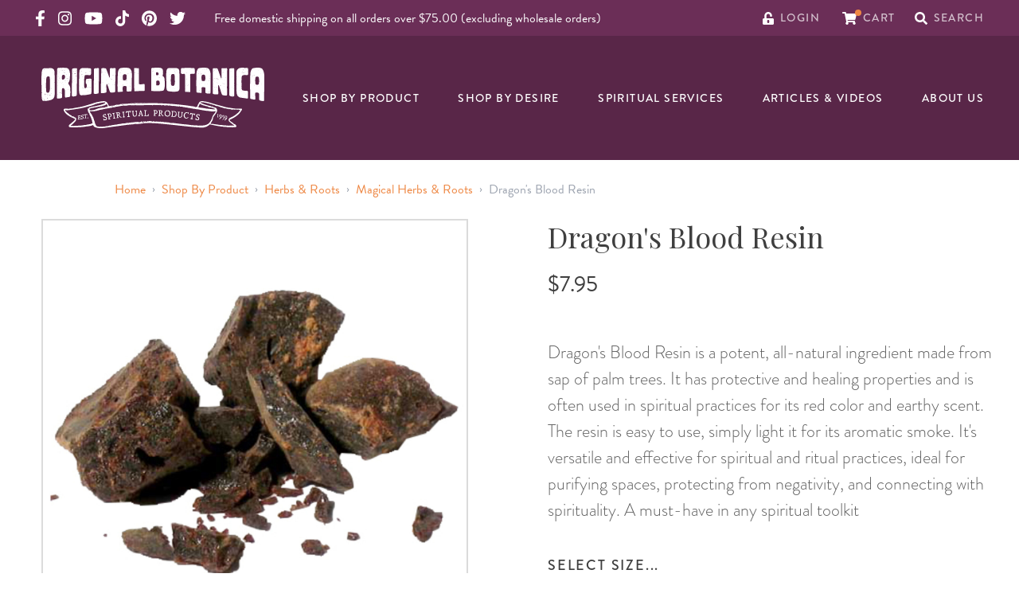

--- FILE ---
content_type: text/html; charset=UTF-8
request_url: https://originalbotanica.com/dragons-blood-resin
body_size: 116871
content:
<!DOCTYPE html>
<html lang="en">
    <head>
        <meta charset="utf-8">
        <meta name="viewport" content="width=device-width, initial-scale=1, maximum-scale=1.0, user-scalable=0', shrink-to-fit=no">
        <link rel="apple-touch-icon" sizes="180x180" href="/favicon/apple-touch-icon.png">
        <link rel="icon" type="image/png" sizes="32x32" href="/favicon/favicon-32x32.png">
        <link rel="icon" type="image/png" sizes="16x16" href="/favicon/favicon-16x16.png">
        <link rel="manifest" href="/favicon/site.webmanifest">
        <link rel="mask-icon" href="/favicon/safari-pinned-tab.svg" color="#5bbad5">
        <link rel="shortcut icon" href="/favicon/favicon.ico">
        <meta name="msapplication-TileColor" content="#da532c">
        <meta name="msapplication-config" content="/favicon/browserconfig.xml">
        <meta name="theme-color" content="#ffffff">
        <link rel="stylesheet" href="https://use.typekit.net/xvx5ipz.css" media="print" onload="this.media='all'">
        <link href="https://originalbotanica.com/build/css/app.css?id=ae96f13c03582d7532f1" rel="stylesheet">
                <script type="text/javascript">
            (function e(){var e=document.createElement("script");e.type="text/javascript",e.async=true,e.src="//staticw2.yotpo.com/xQ59xJ7Zftmy8E1q9wEFwx74vNuJfVM5rlNsamfm/widget.js";var t=document.getElementsByTagName("script")[0];t.parentNode.insertBefore(e,t)})();
        </script>
        
                <script src="https://cdn.botpress.cloud/webchat/v3.3/inject.js"></script>
        <script src="https://files.bpcontent.cloud/2025/08/19/18/20250819180409-WH6766BA.js" defer></script>

    <title>Dragon&#039;s Blood Resin</title>
<script>window.dataLayer = window.dataLayer || [];
function gtag(){dataLayer.push(arguments)};
gtag('js', new Date());
gtag('config', 'G-FK36F69MSX', {'send_page_view': true,'anonymize_ip': false,'link_attribution': false,'allow_display_features': false});
</script>
<script>!function(f,b,e,v,n,t,s){if(f.fbq)return;n=f.fbq=function(){n.callMethod?
n.callMethod.apply(n,arguments):n.queue.push(arguments)};if(!f._fbq)f._fbq=n;
n.push=n;n.loaded=!0;n.version='2.0';n.queue=[];t=b.createElement(e);t.async=!0;
t.src=v;s=b.getElementsByTagName(e)[0];s.parentNode.insertBefore(t,s)}(window,
document,'script','https://connect.facebook.net/en_US/fbevents.js');
fbq('init', '190400753145730');
fbq('track', 'PageView');
</script><meta name="generator" content="SEOmatic">
<meta name="keywords" content="dragons blood resin, dragons blood reed, dragons blood incense, spiritual roots, magical herbs, magical roots, botanica herbs, mystical herbs, herbs for rituals, voodoo herbs, spell herbs">
<meta name="description" content="Dragon&#039;s Blood Resin is a potent, all-natural ingredient made from sap of palm trees. It has protective and healing properties.">
<meta name="referrer" content="no-referrer-when-downgrade">
<meta name="robots" content="all">
<meta content="185552178162977" property="fb:profile_id">
<meta content="en_US" property="og:locale">
<meta content="Original Botanica" property="og:site_name">
<meta content="website" property="og:type">
<meta content="https://originalbotanica.com/dragons-blood-resin" property="og:url">
<meta content="Dragon&#039;s Blood Resin" property="og:title">
<meta content="Dragon&#039;s Blood Resin is a potent, all-natural ingredient made from sap of palm trees. It has protective and healing properties." property="og:description">
<meta content="https://dlkhclkmyx18n.cloudfront.net/transforms/products/_1200x630_crop_center-center_82_none/dragon_blood_resin_magical_herb__45783.jpg?mtime=1760937042" property="og:image">
<meta content="1200" property="og:image:width">
<meta content="630" property="og:image:height">
<meta content="Dragon&#039;s Blood Resin" property="og:image:alt">
<meta content="https://www.pinterest.com/jlmizrahi" property="og:see_also">
<meta content="https://www.instagram.com/originalbotanica" property="og:see_also">
<meta content="https://www.youtube.com/channel/UCBSpQcU1cAhL4GqDkmTVTyw" property="og:see_also">
<meta content="https://www.facebook.com/OriginalBotanica1" property="og:see_also">
<meta content="https://twitter.com/BotanicaOrigina" property="og:see_also">
<meta name="twitter:card" content="summary_large_image">
<meta name="twitter:site" content="@BotanicaOrigina">
<meta name="twitter:creator" content="@BotanicaOrigina">
<meta name="twitter:title" content="Dragon&#039;s Blood Resin">
<meta name="twitter:description" content="Dragon&#039;s Blood Resin is a potent, all-natural ingredient made from sap of palm trees. It has protective and healing properties.">
<meta name="twitter:image" content="https://dlkhclkmyx18n.cloudfront.net/transforms/products/_800x418_crop_center-center_82_none/dragon_blood_resin_magical_herb__45783.jpg?mtime=1760937042">
<meta name="twitter:image:width" content="800">
<meta name="twitter:image:height" content="418">
<meta name="twitter:image:alt" content="Dragon&#039;s Blood Resin">
<link href="https://originalbotanica.com/dragons-blood-resin" rel="canonical">
<link href="https://originalbotanica.com/" rel="home">
<link type="text/plain" href="https://originalbotanica.com/humans.txt" rel="author"></head>
    <body class="product-template default"><script async src="https://www.googletagmanager.com/gtag/js?id=G-FK36F69MSX"></script>

<noscript><img height="1" width="1" style="display:none"
src="https://www.facebook.com/tr?id=190400753145730&ev=PageView&noscript=1" /></noscript>

        
        
<header id="masthead" x-data="{ showMenu: false, showSearch: false, inputValue: '' }" class="w-screen bg-ogbot-purple text-white relative" role="banner">

    <div class="py-2 bg-ogbot-purple-light hidden md:block px-4 lg:text-base lg:px-11 lg:py-3">
        <div class="utility-nav flex items-center text-white mx-auto max-w-screen-2xl">
            <!-- I want to find a way to pass color vars into social media -->
            <div class="flex items-center social-media-list">
    <a href="https://www.facebook.com/OriginalBotanica1" class="block mr-4" target="_blank" rel="noopener">
        <svg class="svg svg-icon h-5 fill-current" aria-hidden="true" focusable="false" role="img" xmlns="http://www.w3.org/2000/svg" viewBox="0 0 320 512"><path fill="currentColor" d="M279.14 288l14.22-92.66h-88.91v-60.13c0-25.35 12.42-50.06 52.24-50.06h40.42V6.26S260.43 0 225.36 0c-73.22 0-121.08 44.38-121.08 124.72v70.62H22.89V288h81.39v224h100.17V288z"></path></svg>

        <span class="sr-only">Original Products Botanica facebook Link</span>
    </a>
    <a href="https://www.instagram.com/originalbotanica" class="block mr-4" target="_blank" rel="noopener">
        <svg class="svg svg-icon h-5 fill-current" aria-hidden="true" focusable="false" role="img" xmlns="http://www.w3.org/2000/svg" viewBox="0 0 448 512"><path fill="currentColor" d="M224.1 141c-63.6 0-114.9 51.3-114.9 114.9s51.3 114.9 114.9 114.9S339 319.5 339 255.9 287.7 141 224.1 141zm0 189.6c-41.1 0-74.7-33.5-74.7-74.7s33.5-74.7 74.7-74.7 74.7 33.5 74.7 74.7-33.6 74.7-74.7 74.7zm146.4-194.3c0 14.9-12 26.8-26.8 26.8-14.9 0-26.8-12-26.8-26.8s12-26.8 26.8-26.8 26.8 12 26.8 26.8zm76.1 27.2c-1.7-35.9-9.9-67.7-36.2-93.9-26.2-26.2-58-34.4-93.9-36.2-37-2.1-147.9-2.1-184.9 0-35.8 1.7-67.6 9.9-93.9 36.1s-34.4 58-36.2 93.9c-2.1 37-2.1 147.9 0 184.9 1.7 35.9 9.9 67.7 36.2 93.9s58 34.4 93.9 36.2c37 2.1 147.9 2.1 184.9 0 35.9-1.7 67.7-9.9 93.9-36.2 26.2-26.2 34.4-58 36.2-93.9 2.1-37 2.1-147.8 0-184.8zM398.8 388c-7.8 19.6-22.9 34.7-42.6 42.6-29.5 11.7-99.5 9-132.1 9s-102.7 2.6-132.1-9c-19.6-7.8-34.7-22.9-42.6-42.6-11.7-29.5-9-99.5-9-132.1s-2.6-102.7 9-132.1c7.8-19.6 22.9-34.7 42.6-42.6 29.5-11.7 99.5-9 132.1-9s102.7-2.6 132.1 9c19.6 7.8 34.7 22.9 42.6 42.6 11.7 29.5 9 99.5 9 132.1s2.7 102.7-9 132.1z"></path></svg>

        <span class="sr-only">Original Products Botanica instagram Link</span>
    </a>
    <a href="https://www.youtube.com/OriginalBotanica" class="block mr-4" target="_blank" rel="noopener">
        <svg class="h-5 fill-current" xmlns="http://www.w3.org/2000/svg" viewBox="0 0 576 512"><!--! Font Awesome Pro 6.1.1 by @fontawesome - https://fontawesome.com License - https://fontawesome.com/license (Commercial License) Copyright 2022 Fonticons, Inc. --><path d="M549.655 124.083c-6.281-23.65-24.787-42.276-48.284-48.597C458.781 64 288 64 288 64S117.22 64 74.629 75.486c-23.497 6.322-42.003 24.947-48.284 48.597-11.412 42.867-11.412 132.305-11.412 132.305s0 89.438 11.412 132.305c6.281 23.65 24.787 41.5 48.284 47.821C117.22 448 288 448 288 448s170.78 0 213.371-11.486c23.497-6.321 42.003-24.171 48.284-47.821 11.412-42.867 11.412-132.305 11.412-132.305s0-89.438-11.412-132.305zm-317.51 213.508V175.185l142.739 81.205-142.739 81.201z"/></svg>
        <span class="sr-only">Original Products Botanica youtube Link</span>
    </a>
    <a href="https://www.tiktok.com/@originalbotanica" class="block mr-4" target="_blank" rel="noopener">
        <svg class="h-5 fill-current" xmlns="http://www.w3.org/2000/svg" viewBox="0 0 448 512"><!--! Font Awesome Pro 6.2.1 by @fontawesome - https://fontawesome.com License - https://fontawesome.com/license (Commercial License) Copyright 2022 Fonticons, Inc. --><path d="M448,209.91a210.06,210.06,0,0,1-122.77-39.25V349.38A162.55,162.55,0,1,1,185,188.31V278.2a74.62,74.62,0,1,0,52.23,71.18V0l88,0a121.18,121.18,0,0,0,1.86,22.17h0A122.18,122.18,0,0,0,381,102.39a121.43,121.43,0,0,0,67,20.14Z"/></svg>
        <span class="sr-only">Original Products Botanica tiktok Link</span>
    </a>
    <a href="https://www.pinterest.com/jlmizrahi" class="block mr-4" target="_blank" rel="noopener">
        <svg class="h-5 fill-current" xmlns="http://www.w3.org/2000/svg" viewBox="0 0 496 512"><!--! Font Awesome Pro 6.1.1 by @fontawesome - https://fontawesome.com License - https://fontawesome.com/license (Commercial License) Copyright 2022 Fonticons, Inc. --><path d="M496 256c0 137-111 248-248 248-25.6 0-50.2-3.9-73.4-11.1 10.1-16.5 25.2-43.5 30.8-65 3-11.6 15.4-59 15.4-59 8.1 15.4 31.7 28.5 56.8 28.5 74.8 0 128.7-68.8 128.7-154.3 0-81.9-66.9-143.2-152.9-143.2-107 0-163.9 71.8-163.9 150.1 0 36.4 19.4 81.7 50.3 96.1 4.7 2.2 7.2 1.2 8.3-3.3.8-3.4 5-20.3 6.9-28.1.6-2.5.3-4.7-1.7-7.1-10.1-12.5-18.3-35.3-18.3-56.6 0-54.7 41.4-107.6 112-107.6 60.9 0 103.6 41.5 103.6 100.9 0 67.1-33.9 113.6-78 113.6-24.3 0-42.6-20.1-36.7-44.8 7-29.5 20.5-61.3 20.5-82.6 0-19-10.2-34.9-31.4-34.9-24.9 0-44.9 25.7-44.9 60.2 0 22 7.4 36.8 7.4 36.8s-24.5 103.8-29 123.2c-5 21.4-3 51.6-.9 71.2C65.4 450.9 0 361.1 0 256 0 119 111 8 248 8s248 111 248 248z"/></svg>
        <span class="sr-only">Original Products Botanica pinterest Link</span>
    </a>
    <a href="https://twitter.com/botanicaorigina" class="block mr-4" target="_blank" rel="noopener">
        <svg class="svg svg-icon h-5 fill-current" aria-hidden="true" focusable="false" role="img" xmlns="http://www.w3.org/2000/svg" viewBox="0 0 512 512"><path fill="currentColor" d="M459.37 151.716c.325 4.548.325 9.097.325 13.645 0 138.72-105.583 298.558-298.558 298.558-59.452 0-114.68-17.219-161.137-47.106 8.447.974 16.568 1.299 25.34 1.299 49.055 0 94.213-16.568 130.274-44.832-46.132-.975-84.792-31.188-98.112-72.772 6.498.974 12.995 1.624 19.818 1.624 9.421 0 18.843-1.3 27.614-3.573-48.081-9.747-84.143-51.98-84.143-102.985v-1.299c13.969 7.797 30.214 12.67 47.431 13.319-28.264-18.843-46.781-51.005-46.781-87.391 0-19.492 5.197-37.36 14.294-52.954 51.655 63.675 129.3 105.258 216.365 109.807-1.624-7.797-2.599-15.918-2.599-24.04 0-57.828 46.782-104.934 104.934-104.934 30.213 0 57.502 12.67 76.67 33.137 23.715-4.548 46.456-13.32 66.599-25.34-7.798 24.366-24.366 44.833-46.132 57.827 21.117-2.273 41.584-8.122 60.426-16.243-14.292 20.791-32.161 39.308-52.628 54.253z"></path></svg>

        <span class="sr-only">Original Products Botanica twitter Link</span>
    </a>
    </div><!-- /top bar left social media -->

                            <p class="mb-0 ml-5 leading-none text-white mr-auto hidden lg:inline-block text-base">Free domestic shipping on all orders over $75.00 (excluding wholesale orders)</p>
            
            <div class="utility-links flex items-center ml-auto">
                <div id="component-jmhwzm" class="sprig-component" data-hx-target="this" data-hx-include="this" data-hx-trigger="load" data-hx-get="https://originalbotanica.com/index.php/actions/sprig-core/components/render" data-hx-vals="{&quot;sprig:config&quot;:&quot;9bd4e659c91706ebfe27a16601aba00011ba55046f4be69956d0534266c41dd4{\u0022id\u0022:\u0022component-jmhwzm\u0022,\u0022siteId\u0022:1,\u0022template\u0022:\u0022_components\\\/sprig\\\/header\\\/account\u0022}&quot;}" s-trigger="load"><a href="https://originalbotanica.com/account" class="mr-7">
    <svg class="svg svg-icon h-4" aria-hidden="true" focusable="false" role="img" xmlns="http://www.w3.org/2000/svg" viewBox="0 0 448 512"><path fill="currentColor" d="M400 256H152V152.9c0-39.6 31.7-72.5 71.3-72.9 40-.4 72.7 32.1 72.7 72v16c0 13.3 10.7 24 24 24h32c13.3 0 24-10.7 24-24v-16C376 68 307.5-.3 223.5 0 139.5.3 72 69.5 72 153.5V256H48c-26.5 0-48 21.5-48 48v160c0 26.5 21.5 48 48 48h352c26.5 0 48-21.5 48-48V304c0-26.5-21.5-48-48-48zM264 408c0 22.1-17.9 40-40 40s-40-17.9-40-40v-48c0-22.1 17.9-40 40-40s40 17.9 40 40v48z"></path></svg>

    <span class="intro-title text-sm uppercase">Login</span>
</a>
</div>
                <div id="component-qkqkvg" class="sprig-component" data-hx-target="this" data-hx-include="this" data-hx-trigger="load" data-hx-get="https://originalbotanica.com/index.php/actions/sprig-core/components/render" data-hx-vals="{&quot;sprig:config&quot;:&quot;682b922ffd06bf72ea5b8d7d89fb8314d7f731eb9b00fd883ab68217a0d680c1{\u0022id\u0022:\u0022component-qkqkvg\u0022,\u0022siteId\u0022:1,\u0022template\u0022:\u0022_components\\\/sprig\\\/header\\\/cart\u0022}&quot;}" s-trigger="load"><a href="https://originalbotanica.com/cart" class="mr-6 relative flex">
                <div class="absolute flex top-0 left-4 w-2 h-2">
            <div class="relative inline-flex rounded-full h-2 w-2 bg-ogbot-accent"></div>
        </div>
        <svg class="svg svg-icon h-4" aria-hidden="true" focusable="false" role="img" xmlns="http://www.w3.org/2000/svg" viewBox="0 0 576 512"><path fill="currentColor" d="M528.12 301.319l47.273-208C578.806 78.301 567.391 64 551.99 64H159.208l-9.166-44.81C147.758 8.021 137.93 0 126.529 0H24C10.745 0 0 10.745 0 24v16c0 13.255 10.745 24 24 24h69.883l70.248 343.435C147.325 417.1 136 435.222 136 456c0 30.928 25.072 56 56 56s56-25.072 56-56c0-15.674-6.447-29.835-16.824-40h209.647C430.447 426.165 424 440.326 424 456c0 30.928 25.072 56 56 56s56-25.072 56-56c0-22.172-12.888-41.332-31.579-50.405l5.517-24.276c3.413-15.018-8.002-29.319-23.403-29.319H218.117l-6.545-32h293.145c11.206 0 20.92-7.754 23.403-18.681z"></path></svg>

    <span class="intro-title text-sm uppercase ml-2 lg:ml-0">Cart</span>
</a>
</div>
                <a href="#" @click.prevent="$refs.keywordSearch.dispatchEvent(new Event('keyup')); showSearch = !showSearch; inputValue = ''">
                    <svg class="svg svg-icon h-4" aria-hidden="true" focusable="false" role="img" xmlns="http://www.w3.org/2000/svg" viewBox="0 0 512 512"><path fill="currentColor" d="M505 442.7L405.3 343c-4.5-4.5-10.6-7-17-7H372c27.6-35.3 44-79.7 44-128C416 93.1 322.9 0 208 0S0 93.1 0 208s93.1 208 208 208c48.3 0 92.7-16.4 128-44v16.3c0 6.4 2.5 12.5 7 17l99.7 99.7c9.4 9.4 24.6 9.4 33.9 0l28.3-28.3c9.4-9.4 9.4-24.6.1-34zM208 336c-70.7 0-128-57.2-128-128 0-70.7 57.2-128 128-128 70.7 0 128 57.2 128 128 0 70.7-57.2 128-128 128z"></path></svg>

                    <span class="intro-title text-sm uppercase">Search</span>
                </a>
            </div><!-- /end top bar right -->
        </div><!-- /flex container -->
    </div><!-- /top bar -->

    <div class="nav-container mx-auto px-4 lg:px-11 flex items-center py-4 lg:py-10 lg:justify-between">
        <div class="site-logo w-full">
            <a href="/" class="ml-2 text-white flex flex-col items-center">
                <svg class="site-logo__text" xmlns="http://www.w3.org/2000/svg" viewBox="0 0 373.563 56.145">
  <path id="Op_component_27" data-name="Op component 27" d="M920.563,105.377l-.09.039a3.265,3.265,0,0,1-1,.266.422.422,0,0,1-.223-.035.3.3,0,0,1-.136-.174.232.232,0,0,1,.053-.2c.3-.176.6-.347.908-.493a.536.536,0,0,1,.3-.005c-.228-.408-.645-.523-1.452-.524-1.583,0-3.4-.137-5.226-.217a.491.491,0,0,1-.107.067.248.248,0,0,1-.2-.068s0-.01,0-.013a25.709,25.709,0,0,0-5.972.284c-2.731.581-6.248,2.524-6.4,7.036-.095,2.351-.146,4.847-.168,7.431,0,0,.005-.009.009-.011a.526.526,0,0,1,.53.105c.018.026.039.075.027.1-.09.158-.188.311-.307.5-.1-.146-.184-.27-.262-.395-.009,1.206-.011,2.432-.008,3.67.017-.049.112-.072.173-.106.069.016.154.014.2.055a.223.223,0,0,1,.07.187.215.215,0,0,1-.158.118.292.292,0,0,1-.2-.076c-.049-.042-.1-.129-.091-.175.006,2.782.039,5.63.083,8.486a.374.374,0,0,1,.268.273c.015.059-.04.14-.077.2-.011.02-.066.015-.1.021a.409.409,0,0,1-.083-.026c.065,4.039.152,8.085.221,11.961.087,5.189,1.449,7.873,3.45,9.267a.423.423,0,0,1,.462-.209.188.188,0,0,1,.072.168.33.33,0,0,1-.3.206,8.367,8.367,0,0,0,3.27,1.126c3.427.574,7.6.956,10.625,1.571,1.273.27,1.62-.471,1.569-2.476-.026-1.318.054-2.655.115-3.978l-.028.042c-.086.022-.153-.012-.133-.086.012-.048.092-.084.148-.11,0,0,.013,0,.02.006a29.015,29.015,0,0,0-.018-3.844c-.183-2.021-.536-2.528-1.81-2.547a27.277,27.277,0,0,1-7.163-.77c-.846-.2-1.351-.951-1.57-2.238-.012-.007-.023-.015-.035-.021a4.874,4.874,0,0,0-.554-.212c.068-.048.121-.12.167-.115.125.013.249.032.373.047-.03-.234-.053-.48-.066-.746-.04-1.005-.077-2.048-.111-3.1a.524.524,0,0,1-.125.053.283.283,0,0,1-.347-.214.347.347,0,0,1,.243-.446.418.418,0,0,1,.21.032c-.133-4.361-.193-8.936-.056-12.464a.294.294,0,0,1-.117-.16c-.018-.059.03-.144.063-.209.007-.015.039-.021.07-.022.032-.73.073-1.415.124-2.034.21-2.182.735-2.742,1.7-3.222,2.109-1.088,4.755-.407,7.265-.506a3.7,3.7,0,0,0,.774-.121.281.281,0,0,1,.057-.065.49.49,0,0,1,.189-.042.178.178,0,0,0,0,.021c.916-.4.932-1.4.992-3.581.039-1.4.076-3.332.026-4.867A22.318,22.318,0,0,0,920.563,105.377Zm-18.15,18.4.09.049-.1-.045Zm-.362-9.148-.009.059-.057-.039Zm-.225,7.774c.023-.009.06.018.09.028,0,.026.007.064-.007.075s-.068.038-.09.028C901.725,122.5,901.728,122.442,901.826,122.407Zm-.524,5.382c0-.029.007-.077.027-.088.069-.038.117-.005.136.08-.009.03-.01.075-.029.086C901.364,127.906,901.312,127.876,901.3,127.789Zm.68,13.962a1.181,1.181,0,0,1-.195-.077c.041-.043.088-.124.121-.118.055.009.1.074.149.115C902.031,141.7,902,141.755,901.981,141.751Zm-.025-3.079-.027.048-.032.011c-.056.163-.092.343-.286.4a.317.317,0,0,1-.2-.038c-.066-.03-.056-.1.017-.167a.3.3,0,0,1,.092-.062c.126-.048.254-.091.381-.136l.011-.033.021.022-.021-.022.048-.026.079-.139.075.056Zm.6,2.876c-.065.033-.105,0-.1-.092,0-.023.044-.042.067-.063l.061.072C902.579,141.494,902.577,141.539,902.557,141.548Zm.267-8.765a.2.2,0,0,0-.01-.031c0,.316,0,.464,0,.6s-.222.225-.355.14a.642.642,0,0,1-.3-.7.329.329,0,0,1,.331-.259.3.3,0,0,1,.321.211c0-.027,0-.048,0-.078.005.056.008.087.01.109h0c0,.01,0,.018,0,.025Zm.239,10.41a.188.188,0,0,1-.221-.162c0-.024.049-.079.07-.077a1.83,1.83,0,0,1,.3.063c.018.005.022.055.033.085C903.184,143.134,903.125,143.189,903.063,143.193Zm.38,6.91-.023-.076.059.006Zm-.041-26.8-.178-.125c.064-.037.129-.1.193-.1s.118.075.177.117Zm.259,27.574a.247.247,0,0,1-.015-.082c0-.01.042-.013.064-.02l.022.084Zm.015-35.734-.026-.093c.028-.007.072-.029.082-.018a.25.25,0,0,1,.033.092Zm-.059-2.382a.725.725,0,0,1-.125-.184c.017-.029.029-.08.05-.083.069-.012.16-.033.2,0a.239.239,0,0,1,.053.2A.106.106,0,0,1,903.617,112.761Zm1.06,33.194c-.062-.066-.034-.1.071-.1l.025.077C904.74,145.941,904.688,145.967,904.677,145.955Zm-.1-20.311a.527.527,0,0,1-.032-.094,1.784,1.784,0,0,1,.2-.046.413.413,0,0,1,.034.09A1.955,1.955,0,0,1,904.58,125.645Zm-.018-5.536c-.036.018-.135-.044-.177-.093-.073-.085-.016-.251.087-.251a1.266,1.266,0,0,1,.326.107C904.694,119.981,904.64,120.068,904.562,120.109Zm.4-5.391c-.032,0-.094-.01-.1-.024-.016-.1.032-.116.126-.054C904.98,114.668,904.973,114.717,904.96,114.718Zm2.05,24.755.09.029c-.009.024-.014.068-.026.069a.249.249,0,0,1-.087-.02Zm-.076-19.715c-.013-.031-.046-.08-.037-.089.072-.073.118-.051.118.057C907.015,119.737,906.962,119.748,906.934,119.758Zm.013-4.7a.149.149,0,0,1,.1.233.1.1,0,0,1-.168.027.69.69,0,0,1-.1-.174Zm-.251,27.051c-.006-.025.017-.057.026-.083.026,0,.063-.01.074,0,.055.064.04.119-.04.142C906.743,142.176,906.7,142.136,906.7,142.111Zm0,4.243c0,.024,0,.062-.008.068a.133.133,0,0,1-.092.018c-.028-.008-.049-.041-.073-.063.028-.018.054-.046.083-.05S906.668,146.344,906.7,146.354Zm-.206-38.129c.01,0,.016.055.025.085a.316.316,0,0,1-.1.019c-.013,0-.018-.052-.027-.08A.379.379,0,0,1,906.491,108.225Zm.021,5.3c-.029.009-.075.034-.084.024-.059-.062-.036-.1.059-.1Zm-.137,3.611a3.008,3.008,0,0,1,.354.179,2.022,2.022,0,0,1-.407.083c-.042,0-.111-.1-.112-.148A.118.118,0,0,1,906.376,117.133Zm.149,1.693c.016.085-.031.133-.121.124-.031,0-.06-.034-.09-.051l.132-.134C906.473,118.785,906.52,118.8,906.524,118.825Zm-.347,28.123-.021.021.021-.02.046.066-.067-.045-.019-.046Zm-.326-2.909-.073-.009.045-.064Zm-.73-34.537c-.009,0-.015-.043-.023-.066a.23.23,0,0,1,.079-.021c.01,0,.016.042.024.065A.253.253,0,0,1,905.122,109.5Zm.066,13.486c-.027-.065.019-.112.114-.121a.2.2,0,0,1,.109.016c.026.014.041.05.06.077a1.287,1.287,0,0,1-.192.075A.106.106,0,0,1,905.187,122.989Zm.157,18.551c.016-.085.108-.156.155-.22.155.028.349.236.3.308a.376.376,0,0,1-.264.122A.178.178,0,0,1,905.344,141.54Zm.408,1.462c.01.014-.019.056-.031.085-.032-.016-.075-.024-.093-.05s.02-.058.032-.088C905.693,142.965,905.734,142.975,905.752,143Zm-.262-.632a1.434,1.434,0,0,1,.1-.148l.07.072c.021.082-.012.134-.1.134C905.537,142.427,905.487,142.375,905.49,142.37Zm.229,5.77a.561.561,0,0,1-.114-.131c.063-.031.123-.083.179-.079.036,0,.1.088.1.133C905.873,148.155,905.8,148.188,905.719,148.14Zm.348-37.063-.007.079-.079-.047Zm0,39.077a2.494,2.494,0,0,1,.226.193c.005.005-.068.123-.1.123a.227.227,0,0,1-.178-.088C905.993,150.338,906.043,150.257,906.071,150.154Zm.268,2.482a.684.684,0,0,1-.206-.078,1.431,1.431,0,0,1,.97-.037A1.471,1.471,0,0,1,906.339,152.636Zm1.5-48.1c-.026,0-.048-.035-.072-.056q.1-.083.158.023C907.9,104.514,907.871,104.539,907.844,104.535Zm12.105,41.8.062.042-.07.026Zm-2.1-1.621.047.088-.058.082c-.016-.03-.044-.061-.043-.09S917.831,144.744,917.85,144.718Zm-.943,3.361c.017-.007.05.02.076.032l-.138.134a.243.243,0,0,1,0-.089A.149.149,0,0,1,916.907,148.078Zm-.259,3.895a1.325,1.325,0,0,1,.139.161c.017.027,0,.075,0,.116l-.151.107c-.033-.063-.095-.127-.092-.188S916.611,152.038,916.647,151.973Zm-3.309-5.988c.014-.052.119-.08.182-.118a.646.646,0,0,1,.616.257c.009.01-.023.08-.05.092-.205.1-.363-.105-.555-.1C913.425,146.125,913.29,146.167,913.338,145.985Zm.12,3.33.03.006-.011.017c-.008,0-.013-.015-.019-.023l-.171-.032C913.389,149.135,913.414,149.26,913.458,149.316Zm-1.614-6.266c.023-.02.068-.015.1-.021,0,.064.01.129.01.193,0,0-.072.02-.093,0C911.789,143.173,911.781,143.1,911.844,143.05Zm-1.574,5.76c-.027,0-.058-.028-.087-.044l.039-.073c.034,0,.078-.014.1,0C910.392,148.749,910.371,148.8,910.27,148.809Zm-.158-5.579c.064.031.149.046.186.1.05.068-.06.224-.172.23a.212.212,0,0,1-.166-.1C909.906,143.354,909.987,143.246,910.112,143.23Zm-1.268-11.461-.08-.059.1-.025Zm.062-11.718c-.071.027-.127-.046-.124-.141a.129.129,0,0,1,.054-.093.123.123,0,0,1,.189.068C908.986,119.944,908.959,120.032,908.906,120.052Zm.826-7.843c-.141.01-.282.009-.423.012h0c-.086.043-.122.034-.108-.027l.089.028h.023c.093-.119.172-.255.357-.237.1.008.148.051.135.143C909.8,112.159,909.758,112.207,909.732,112.209Zm.079-7.276.071.047-.081.029Zm.134,5.264c-.027,0-.077-.012-.078-.024-.009-.077.031-.09.1-.04C909.963,110.157,909.955,110.2,909.945,110.2Zm3.811-2.2-.013.077-.086-.052Zm-1.249-.487c.164-.167.345-.315.524-.465a.116.116,0,0,1,.112,0,1.091,1.091,0,0,1,.121.174.945.945,0,0,0-.094.763c.011.038-.074.139-.131.155a.488.488,0,0,1-.439-.1A.4.4,0,0,1,912.507,107.51Zm.413,2.91-.067-.007.041-.06Zm-2.089,4.109a.221.221,0,0,1-.3-.093c-.021-.067.1-.179.177-.311a1.787,1.787,0,0,1,.238.255C910.96,114.4,910.885,114.507,910.831,114.529Zm.743-2.81c-.1.089-.064.2-.065.314,0,.032-.025.089-.046.092-.072.012-.2.034-.214,0a3.914,3.914,0,0,1-.239-.511c-.01-.024.019-.081.046-.1.093-.064.193-.117.307-.183a1.376,1.376,0,0,1,.294.147C911.815,111.612,911.647,111.653,911.574,111.718Zm.424-6.508a2.376,2.376,0,0,1-.391.054l-.024.027-.022-.022.022.023-.025.024c0,.074.02.155-.089.182,0,0-.036-.061-.028-.07a1.429,1.429,0,0,1,.117-.111.212.212,0,0,1,0-.047l.046,0c.093-.1.185-.208.283-.307a.123.123,0,0,1,.1-.007c.028.01.069.049.066.069C912.049,105.087,912.034,105.2,912,105.211Zm.671,10.642-.106-.093-.05-.011c0-.008,0-.012,0-.019a.606.606,0,0,1-.2-.027c-.088-.04-.1-.112-.037-.163a.138.138,0,0,1,.1-.032.163.163,0,0,1,.143.222h.016l-.016.018.016-.019.034.03.132.029Zm.522-.962a.967.967,0,0,1-.094-.155c-.007-.017.05-.079.053-.077a1.837,1.837,0,0,1,.154.1Zm-.259-2.3a.387.387,0,0,1-.463-.246.265.265,0,0,1,.142-.375c.3-.052.6-.108.909-.149.134-.018.2.086.229.2a1.858,1.858,0,0,1,.023.256C913.495,112.382,913.214,112.491,912.931,112.59Zm1.541-.67-.034.029-.019-.019.019.019a.168.168,0,0,0-.029.01l-.019.053c-.05-.02-.036-.037.019-.053l.01-.029.053-.01.12-.1.032.072Zm.239-6.82c-.048.018-.155-.118-.24-.2a.047.047,0,0,1,0,0h0l-.026-.016a1.187,1.187,0,0,1-.32.026.1.1,0,0,1-.051-.172.107.107,0,0,1,.1-.02c.092.05.179.109.269.166l.013,0,.015.015c.092-.582.554-.664,1.055-.479a.133.133,0,0,1,.061.08.189.189,0,0,1,0,.109.169.169,0,0,1-.065.093A7.838,7.838,0,0,1,914.711,105.1Zm1.418,6.8a.148.148,0,0,1-.07.077.661.661,0,0,1-.808-.188c-.037-.042-.029-.133-.025-.2,0-.027.051-.051.081-.079a1.438,1.438,0,0,1,.827.281C916.15,111.8,916.143,111.866,916.13,111.9Zm.207-4.031a.546.546,0,0,1-.182.095c-.03-.069-.089-.139-.084-.2a.223.223,0,0,1,.216-.229.117.117,0,0,1,.139.128A.735.735,0,0,1,916.337,107.869Zm.192,2.329.013-.058.063.04Zm-.066-5.39c-.039-.007-.1-.136-.084-.162a1.31,1.31,0,0,1,.226-.213c.045.093.107.16.1.216A.192.192,0,0,1,916.463,104.807Zm.422,10.3a.575.575,0,0,1-.182-.1.336.336,0,0,1-.048-.186c0-.017.055-.037.085-.056.119-.005.218.037.23.162C916.976,114.987,916.916,115.05,916.885,115.109Zm1.362-3.489-.069-.033.074-.025Zm1.357-1.053a.383.383,0,0,1-.459.2l-.1.092c0-.023,0-.057.01-.068a.231.231,0,0,1,.083-.028c-.02-.23.135-.317.312-.384a.118.118,0,0,1,.172.09A.153.153,0,0,1,919.6,110.567Zm-22.29,23.511a.154.154,0,0,1-.238-.106.218.218,0,0,1,.083-.176.148.148,0,0,1,.234.079c-.044-8.991-.159-18.242-.015-26.224.072-2.676-.193-2.864-1.957-2.868-.827,0-1.651.045-2.468.119a.17.17,0,0,1,.063.011c.018.01.018.053.025.08-.035.012-.073.04-.1.033-.1-.024-.112-.072-.041-.119-.515.048-1.027.1-1.531.172-1.631.178-2.426-.128-2.406,3.155,0,.377.007,1.568.012,3.31a.069.069,0,0,1,.041-.009c.024,0,.041.041.06.062-.022.01-.053.034-.079.03a.049.049,0,0,1-.021-.014c.029,9.285.091,33.935.1,35.769.014,2.191-.554,2.783.815,3.749,1.635,1.246,3.7,1.221,5.635,1.111,1.582-.033,1.758-.071,1.789-2.3.105-5,.105-10.463.078-16.026A.385.385,0,0,1,897.314,134.079Zm-7.24-2.671c.03,0,.064.018.1.028,0,.026,0,.066-.008.073a.141.141,0,0,1-.1.022c-.03-.008-.052-.044-.077-.067C890.015,131.445,890.042,131.414,890.073,131.408Zm-.8-17.666c-.069.013-.151.044-.207.019-.1-.044-.087-.114.021-.15a.205.205,0,0,1,.109-.005.336.336,0,0,1,.089.055C889.283,113.689,889.284,113.74,889.275,113.742Zm.228,25.172c-.061,0-.118-.075-.177-.116.028-.027.056-.079.083-.078a.894.894,0,0,1,.189.048C889.62,138.847,889.586,138.919,889.5,138.914Zm-.012-.694c-.062,0-.123-.063-.186-.1.062-.034.123-.095.185-.095s.123.061.185.095C889.612,138.157,889.551,138.22,889.49,138.22Zm.141-30.833c-.1-.023-.111-.071-.026-.115a.121.121,0,0,1,.1.015c.016.009.015.047.022.071C889.692,107.369,889.658,107.393,889.631,107.387Zm.228,29.3a.809.809,0,0,1,.215-.053.527.527,0,0,1,.173.071.724.724,0,0,1-.2.05A.65.65,0,0,1,889.86,136.689Zm.551,8.732c-.037.014-.078.047-.1.037-.089-.031-.089-.094,0-.15a.107.107,0,0,1,.1.019C890.424,145.343,890.411,145.39,890.411,145.421Zm.679-6.093-.09-.054.1-.028Zm.062-28.4c-.066,0-.177,0-.189-.03a2.513,2.513,0,0,1-.1-.373l-.032-.025-.007-.006-.469.269c-.018.07-.015.164-.059.2-.068.061-.153.024-.187-.064a.112.112,0,0,1,.034-.1,1.242,1.242,0,0,1,.212-.038,1.5,1.5,0,0,1-.121-.3c-.008-.041.063-.131.112-.143a.486.486,0,0,1,.479.175l.028-.016-.02.022.02-.022c0,.016.009.031.012.047.1.079.211.157.313.24a.135.135,0,0,1,.032.1C891.207,110.888,891.171,110.927,891.151,110.926Zm6.018,13.738c.028.02.076.036.081.061a.106.106,0,0,1-.117.139c-.029,0-.078-.034-.082-.057A.113.113,0,0,1,897.17,124.664Zm-.245,4.882a.256.256,0,0,1,.317-.037.136.136,0,0,1,.073.2.205.205,0,0,1-.283.116C896.923,129.77,896.858,129.614,896.925,129.547Zm-1.878-16.268a.353.353,0,0,1-.1.032c-.007-.031-.029-.081-.018-.09a.242.242,0,0,1,.1-.027C895.033,113.223,895.054,113.273,895.046,113.279Zm-.728-1.312a1.5,1.5,0,0,1,.284.009l.023-.017.033,0a.363.363,0,0,1,.1-.138c.046-.026.121,0,.183.007-.006.026,0,.062-.02.075a.215.215,0,0,1-.094.035c-.057.009-.115.015-.173.021l-.015.025-.018-.021.018.02-.041,0a1.221,1.221,0,0,1-.24.159c-.043.017-.115-.037-.174-.06C894.231,112.037,894.271,111.972,894.318,111.966Zm.312,26.849-.087.034v-.073Zm-.251-19.408-.076.028,0-.063Zm-.262,16.709a.712.712,0,0,1,.231.009c.1.012.145.061.114.129a.14.14,0,0,1-.1.054c-.076.013-.154.014-.231.021l-.193-.1A.63.63,0,0,1,894.117,136.116Zm-.8-29.052-.008.058-.055-.037Zm-1.371,3.424a.2.2,0,0,1-.3.036,1.356,1.356,0,0,1-.186-.209c-.028-.135.01-.208.1-.205a.655.655,0,0,1,.317.077A.236.236,0,0,1,891.95,110.488Zm.592,24.643c-.108.018-.218.024-.316.033l-.2-.1c.049-.04.094-.107.148-.116a.988.988,0,0,1,.327,0c.047.008.083.078.124.12C892.6,135.089,892.572,135.126,892.542,135.131Zm.242-21.574a1.1,1.1,0,0,1-.185-.081c.027-.024.06-.073.079-.068a1.044,1.044,0,0,1,.182.078C892.835,113.512,892.8,113.562,892.784,113.557Zm.121-7.731a1.983,1.983,0,0,1-.267.177c-.044-.076-.111-.161-.1-.176a1.325,1.325,0,0,1,.241-.21.125.125,0,0,1,.125.209Zm.39,30.437-.028-.081.075.008Zm-.129-16.736c-.061-.01-.114-.073-.17-.112l.183-.1a.726.726,0,0,1,.2.073C893.456,119.441,893.318,119.55,893.167,119.527Zm.482,30.082a.242.242,0,0,1-.062-.3.312.312,0,0,1,.186-.1.766.766,0,0,1,.819.6h.023c0,.008,0,.015-.005.023a1.419,1.419,0,0,1,.156.111c.008.007-.024.086-.036.086-.151,0-.148-.094-.12-.2l-.012-.008c0-.005,0-.008-.005-.013A1.5,1.5,0,0,1,893.648,149.609Zm1.238,1.653c-.037.007-.075.007-.149.013a1.234,1.234,0,0,1-.283-.092.2.2,0,0,1-.066-.183c.114-.277.3-.383.511-.306a.293.293,0,0,1,.223.228A.336.336,0,0,1,894.887,151.262Zm.343-14.779a.08.08,0,0,1-.037-.07c.009-.022.046-.033.071-.049.026.013.071.021.075.039C895.355,136.468,895.312,136.5,895.23,136.482Zm.051-19.83c-.175.018-.356.021-.429-.191h-.029l.02-.016c0,.007.007.01.009.017.17.006.34.01.509.021.029,0,.055.036.083.055C895.39,116.577,895.339,116.647,895.281,116.652Zm.22,28.36.006-.072.078.041Zm.4-5.164c-.043-.008-.074-.08-.111-.122.031-.02.059-.053.093-.06.19-.038.191-.036.543.07A.5.5,0,0,1,895.9,139.849Zm.727-28.215a.092.092,0,0,1-.085.012c-.086-.053-.077-.1.022-.126.023,0,.053.023.079.035C896.641,111.583,896.645,111.621,896.629,111.633Zm.138,20.081c.018-.061.038-.152.08-.167s.122.03.177.063c.018.011.01.065.014.1a1.219,1.219,0,0,1-.191.059C896.822,131.772,896.764,131.725,896.767,131.714Zm.4,6.671a.114.114,0,0,1-.093.028c-.1-.043-.1-.1,0-.138.024-.01.063.018.094.029C897.171,138.333,897.182,138.374,897.169,138.386Zm-277.93-8.075c.007-1.244.808-2.143,1.5-3.593-.009-.016-.025-.022-.027-.044a.549.549,0,0,1,.068-.2l.062.029a10.025,10.025,0,0,0,.862-3.774c.349-7.291.746-7.164-.022-11.912a10.019,10.019,0,0,0-.351-1.441c-.019.028-.045.043-.061.076a.221.221,0,0,1-.194.068c-.126-.027-.165-.14-.157-.26a1.59,1.59,0,0,1,.045-.222l-.013,0-.008,0-.023-.006a1.025,1.025,0,0,1-.175.019.987.987,0,0,1-.185-.039c.022-.018.042-.049.065-.051a.343.343,0,0,1,.107.022l.188.049.045,0v0a2.361,2.361,0,0,1,.225-.077c-.982-2.635-2.984-4.437-5.115-4.6a68.442,68.442,0,0,0-13.141-.048c-1.764.134-2.428.669-2.481,3.344-.005.188-.009.38-.014.568.071.027.087.077.017.136,0,0-.014,0-.021,0-.04,1.528-.07,3.079-.1,4.623.027-.013.056-.035.081-.031s.044.037.066.058c-.029.012-.059.036-.085.032s-.042-.032-.062-.053c-.194,8.926-.288,18.08-.263,27.184a.257.257,0,0,1,.105.152.212.212,0,0,1-.1.235c.014,4.613.055,9.208.129,13.741.038,1.8.784,1.61,1.222,1.54,2.062-.394,4.384.026,6.231-.849,1.363-.667,1.193-1.809,1.157-3.56-.045-1.178-.12-2.625-.183-4.133a.314.314,0,0,1-.06-.008c-.361-.137-.721-.275-1.076-.412.073-.284.156-.385.257-.33.292.16.581.325.87.492a63.559,63.559,0,0,1-.021-6.711c.149-1.8,1.225-2.255,2.285-1.977a.2.2,0,0,1-.022-.1c.034-.166.191-.29.329-.227.084.038.137.146.185.2a.348.348,0,0,1-.156.239,3.088,3.088,0,0,1,1.772,1.9c.95,3.363.358,7.532.56,11.165.079,1.786.16,3.054,1.919,2.538a27.43,27.43,0,0,1,4.484-.838c1.582-.224,2.331-.517,2.518-2.541a88.16,88.16,0,0,0-.1-13.116C621.864,133.005,619.227,132.333,619.238,130.311ZM607.88,152.5l-.012.083-.088-.053Zm12.834-41.034a.4.4,0,0,0,.356-.384c.008-.114.018-.228.037-.34a.2.2,0,0,1,.282-.117c.094.038.232.12.24.194a.777.777,0,0,1-.509.808.9.9,0,0,1-.71-.026A2.008,2.008,0,0,1,620.714,111.469Zm-.556-1.883c.037.011.078.012.1.033a.087.087,0,0,1-.015.083c-.079.055-.135.036-.142-.046C620.1,109.634,620.138,109.608,620.158,109.586Zm-.325,2.952-.039.059-.023-.067Zm.026,13.472c0,.025-.033.055-.051.082l-.155-.088c.02-.026.035-.063.062-.076C619.792,125.893,619.849,125.923,619.859,126.01Zm-.252-3.935c.051.038.07.117.1.178,0,.036.005.079-.011.105a1.481,1.481,0,0,1-.131.157,1.279,1.279,0,0,1-.134-.142.177.177,0,0,1-.012-.106C619.431,122.151,619.546,122.029,619.607,122.075Zm-.206-5.308c0,.01-.054.017-.083.025a.323.323,0,0,1-.021-.1c0-.012.052-.018.079-.027A.369.369,0,0,1,619.4,116.767Zm-.619,4.919a.319.319,0,0,1,.093.051c-.039.04-.073.107-.117.116a1.105,1.105,0,0,1-.328.009c-.057-.007-.108-.061-.161-.1.062-.031.121-.068.186-.092a.35.35,0,0,1,.109-.007C618.636,121.673,618.71,121.674,618.782,121.686Zm-.116,11.2-.039.058-.024-.066Zm-.24,2.642-.077-.009.046-.07Zm.022-15.843-.065-.061c.028-.012.058-.037.083-.033s.045.037.067.058Zm-.115-10.144c.078-.04.132-.011.154.076l-.108.131a.886.886,0,0,1-.1-.132C618.27,109.6,618.307,109.555,618.333,109.541Zm-.138,1.743a1.16,1.16,0,0,1,.2.073,1.181,1.181,0,0,1-.194.079c-.019,0-.072-.048-.072-.075S618.176,111.28,618.2,111.284Zm-.777,1.5-.072.034v-.065Zm-.415.446-.039.051-.019-.062Zm-.771,2.011-.142-.089a1.042,1.042,0,0,1,.147-.107c.016-.008.069.022.08.046C616.352,115.168,616.318,115.221,616.232,115.24Zm-.03-6.579q.056-.136.1-.021l-.082.03h0l-.2.045Zm-.044,7.137a.2.2,0,0,1,.073.182c-.018.054-.106.085-.2.153-.106-.06-.231-.126-.35-.2a.11.11,0,0,1-.032-.1C615.692,115.719,615.968,115.692,616.159,115.8Zm-1.794-7.341c.034,0,.086,0,.1.023.044.066,0,.109-.1.117-.034-.005-.088,0-.1-.017C614.224,108.507,614.263,108.46,614.365,108.456ZM613.786,113a.506.506,0,0,1,.142.17c.01.015-.013.078-.029.081a3.112,3.112,0,0,0-.332.047c-.284.085-.518-.1-.78-.126s-.536-.036-.8-.06c-.02,0-.043-.06-.049-.094a.092.092,0,0,1,.027-.08c.3-.143.611.043.887-.013A1.492,1.492,0,0,1,613.786,113Zm-1.849-1.559c-.037-.074.007-.141.1-.16.023,0,.057.041.087.064l-.052.19C612.023,111.508,611.958,111.487,611.937,111.445Zm1.161-3.057c.051.008.09.09.134.137-.031.025-.058.062-.092.071a3.5,3.5,0,0,1-1.286-.032A2.143,2.143,0,0,1,613.1,108.387Zm-2.224,5.916c.026,0,.046.05.068.077-.015.03-.024.08-.046.086-.089.027-.133-.016-.107-.106A.1.1,0,0,1,610.874,114.3Zm-.411-5.122c.007.023.024.061.018.065-.075.051-.113.033-.1-.045C610.387,109.19,610.436,109.188,610.463,109.182Zm-.356,2.572a.3.3,0,0,1,.184-.081c.153,0,.283.124.211.18a.753.753,0,0,1-.2.077C610.143,111.929,610.029,111.828,610.107,111.754Zm-1.334-3.626c.028-.049.155-.1.176-.083.169.149.3.345.551.382.03,0,.053.053.079.081-.016.031-.024.076-.049.089a2.149,2.149,0,0,1-.31.136.407.407,0,0,1-.428-.076A.415.415,0,0,1,608.773,108.128Zm.786,4.888a1.1,1.1,0,0,1-.181.053c-.024,0-.062-.028-.077-.053s.018-.067.033-.07a.778.778,0,0,1,.191,0C609.539,112.944,609.548,112.99,609.559,113.016Zm-1.266,5.422-.046.069-.031-.077Zm-1.421,9.229-.038.056-.02-.065Zm-.885,1.462a1.924,1.924,0,0,1-.379.027.113.113,0,0,1-.076-.179c.034-.053.138-.123.167-.107A1.793,1.793,0,0,1,605.987,129.129Zm-.057,6.112-.043.065-.025-.074Zm-.394-11.142c.026,0,.05.034.076.052-.029.013-.059.038-.087.035s-.051-.034-.077-.052C605.478,124.122,605.508,124.1,605.536,124.1Zm-.459,7.919.009.018.012.034-.014-.034-.09-.023Zm-.223,12.536a.119.119,0,0,1-.1-.017c-.016-.009-.015-.047-.021-.072.031-.01.065-.034.092-.028C604.932,144.462,604.941,144.511,604.855,144.554Zm-.123-15.77a.445.445,0,0,1,.036.089,1.9,1.9,0,0,1-.2.047c-.01,0-.027-.052-.04-.08C604.592,128.82,604.661,128.8,604.731,128.783Zm-1.077-6.652a.2.2,0,0,1-.251-.156.288.288,0,0,1,.223-.368c.058.05.165.1.206.185C603.912,121.954,603.835,122.076,603.654,122.132Zm.119-12.033.032.084-.077-.007Zm.043,8.477-.074.024c-.008-.031-.032-.08-.02-.092C603.785,118.447,603.82,118.473,603.816,118.575Zm-.392-5.439.014.012a1.857,1.857,0,0,1,.189-.019c.033,0,.091.018.094.036.015.085-.039.131-.129.1a.6.6,0,0,1-.154-.114l-.027,0Zm.167,7.829c.058,0,.113.065.17.1-.061.028-.124.082-.182.078s-.112-.064-.168-.1C603.471,121.016,603.532,120.963,603.591,120.966Zm-.489-4.212a.222.222,0,0,1,.077.026c-.01.021-.019.06-.03.06a.221.221,0,0,1-.077-.026C603.083,116.794,603.092,116.755,603.1,116.755Zm-.95-1.871c.022.013.023.059.034.09L602.1,115l-.036-.1C602.094,114.9,602.134,114.872,602.153,114.883Zm-.048,2.344c.008.027.029.064.019.077s-.052.021-.079.031c-.008-.026-.03-.063-.02-.075S602.076,117.238,602.1,117.228Zm-.217,22.97a.1.1,0,0,1,.088-.011c.021.007.032.042.047.065-.025.017-.051.048-.076.048C601.859,140.3,601.834,140.254,601.888,140.2Zm-.082-28.072-.062-.051q.077-.086.135.011Zm.031-3.242c.056,0,.112.068.168.106-.055.039-.111.107-.165.106s-.114-.068-.171-.107C601.724,108.95,601.781,108.882,601.836,108.883Zm.012,12.621c0,.025,0,.072-.012.073a.993.993,0,0,1-.214.02c-.028,0-.054-.043-.08-.065Zm-.307,1.389a.23.23,0,0,1,.183-.042c.084.019.1.094.07.177-.055.034-.109.1-.164.1A.141.141,0,0,1,601.541,122.893Zm-.133,11.045c.022.034-.028.124-.06.181-.009.016-.079.014-.107,0a.845.845,0,0,1-.175-.138.119.119,0,0,1,0-.191.6.6,0,0,1,.129-.053A1.177,1.177,0,0,1,601.408,133.938Zm-.154-13.773a.985.985,0,0,1-.156-.089l.118-.125a1.7,1.7,0,0,1,.107.156C601.327,120.113,601.269,120.171,601.254,120.165Zm-.318-10.783.036.087-.082-.005Zm0,8.008a.463.463,0,0,1,.218.01c.03.006.052.053.078.081a.318.318,0,0,1-.233.338.206.206,0,0,1-.239-.174A.227.227,0,0,1,600.932,117.39Zm-.369-1.417c-.009-.014-.019-.026-.028-.04l-.107-.06c.026,0,.058,0,.076.015a.165.165,0,0,1,.031.045l.044.024Zm.37,6.921c.048.03.059.121.086.184-.012.036-.012.086-.036.1a1.178,1.178,0,0,1-.188.087c-.028-.063-.083-.128-.078-.189C600.728,122.945,600.852,122.843,600.933,122.893Zm-.122,11.937c-.028,0-.079-.009-.081-.021-.009-.074.031-.088.108-.04C600.829,134.791,600.821,134.83,600.811,134.83Zm-.035-5.775c0-.081.085-.12.171-.078a.8.8,0,0,1,.159.139l-.188.085C600.867,129.153,600.779,129.107,600.776,129.055Zm.8,19.516a.447.447,0,0,1-.432-.05c-.115-.067-.207-.221-.145-.249a1.78,1.78,0,0,1,.249-.072c.112.033.256.072.4.122.025.009.056.07.047.089A.33.33,0,0,1,601.58,148.572Zm.222-3.077c-.093-.007-.116-.05-.058-.1a.105.105,0,0,1,.091-.012c.021.008.031.046.046.07C601.854,145.466,601.827,145.5,601.8,145.495Zm.326,4.387-.182-.088c.03-.061.044-.144.093-.179.073-.051.144-.01.18.074Zm.078-12.525c.008-.088.062-.118.134-.075a.092.092,0,0,1,.023.087c-.012.023-.056.029-.086.042C602.252,137.393,602.2,137.373,602.206,137.357Zm.157,5.282-.057-.038.064-.022Zm.417-24.928a.528.528,0,0,1,.141-.173c.049-.033.15-.055.183-.027.049.04.058.129.083.2a.87.87,0,0,1-.068.21.224.224,0,0,1-.288.084C602.736,117.968,602.709,117.829,602.78,117.711ZM602.995,154a.965.965,0,0,1,.01-.172c0-.018.052-.026.079-.038l.068.177Zm.14-28.257c-.03.055-.112.082-.17.122a.187.187,0,0,1-.189-.224.5.5,0,0,1,.091-.2.265.265,0,0,1,.19-.1c.045.008.089.112.1.18A.356.356,0,0,1,603.135,125.745Zm.148-6.772.122.16-.119.165c-.042-.052-.118-.105-.117-.158S603.242,119.029,603.283,118.973Zm.217,31.467.01-.064.056.041Zm-.167-18.685c-.048-.044-.129-.082-.136-.132a.5.5,0,0,1,.251-.47.115.115,0,0,1,.094-.022c.032.012.076.047.079.076A.474.474,0,0,1,603.333,131.756Zm.511-2.58a.667.667,0,0,1-.185,0c-.014,0-.021-.05-.031-.077a.989.989,0,0,1,.174-.057c.021,0,.06.032.07.058S603.857,129.173,603.843,129.175Zm.236-17.614a3.074,3.074,0,0,1-.214-.391.1.1,0,0,1,.026-.091c.066-.026.15-.066.2-.045a.413.413,0,0,1,.256.453l-.1.19C604.2,111.639,604.116,111.615,604.079,111.562Zm2.271,38.885-.02-.062.059.01Zm.343-4.159-.016-.01.016.011a2.417,2.417,0,0,1-1.048-.086c-.361-.149-.8-.043-1.107-.343-.038-.008-.084-.005-.111-.027-.057-.046-.131-.1-.149-.159s.153-.1.3-.031c.03.015.045.061.067.092h0a5.222,5.222,0,0,1,1.151.221,2.734,2.734,0,0,0,.7.066c.13.017.185.125.185.255l.052.028Zm.106-.839.046-.076.031.084Zm.295-26.838-.038.089-.047-.087Zm-.04,19.557-.031-.08.078.008Zm.19-17.359c0-.025.049-.047.076-.07l.068.083-.081.07C607.283,120.863,607.241,120.834,607.243,120.808Zm.1,1.166-.009.076-.074-.047Zm.1,9.079a.106.106,0,0,1-.084.019c-.094-.04-.091-.086.008-.113.023-.007.055.016.084.025C607.453,131.008,607.46,131.044,607.448,131.053Zm-.052-13.735c-.025,0-.048-.032-.072-.049.027-.013.056-.038.082-.035s.048.032.072.049C607.451,117.295,607.422,117.32,607.4,117.318Zm.145,1.674c-.021-.025-.059-.051-.057-.074s.044-.044.068-.065l.062.075Zm.038-9.7a.747.747,0,0,1-.216.027.174.174,0,0,1-.182-.218c.035-.117.116-.2.233-.167a.786.786,0,0,1,.228.149C607.7,109.208,607.672,109.269,607.579,109.295Zm.284,3.761.007-.077.088.046Zm.134-7.748a.381.381,0,0,1-.169.145.29.29,0,0,1-.386-.125c-.059-.123.008-.207.094-.291a.618.618,0,0,0,.1-.16l-.009-.006.026-.021-.025.021.017-.024c-.14-.053-.3-.1-.265-.3.028-.18.181-.234.336-.245.057,0,.123.056.174.1.016.014.01.077-.008.1-.075.116-.157.226-.237.339l.008,0c-.005.009-.012.018-.017.027a2.928,2.928,0,0,1,.367.232C608.035,105.137,608.026,105.254,608,105.308Zm.081,16.559c-.049-.069-.024-.109.068-.114.005.026.023.064.012.077A.133.133,0,0,1,608.078,121.867Zm.1,1.2c.069-.069.11-.04.11.07l-.084.028C608.2,123.132,608.167,123.079,608.178,123.067Zm.142,6.8c-.031.006-.095-.007-.1-.021-.018-.1.029-.121.126-.062C608.34,129.814,608.335,129.865,608.321,129.868Zm.1,5.681-.066-.035.069-.031Zm.27,2.557.047-.078.033.085Zm.775-9.206a.2.2,0,0,1-.3,0c-.016-.024-.008-.1.011-.106a.631.631,0,0,1,.2-.071c.025,0,.057.043.086.066C609.467,128.826,609.482,128.876,609.464,128.9Zm.89,6.832a.162.162,0,0,1-.251-.1c-.029-.086,0-.168.089-.176a1.033,1.033,0,0,1,.276.05C610.419,135.612,610.4,135.7,610.354,135.732Zm.341-2.542a.117.117,0,0,1-.1-.038c-.03-.06.017-.106.117-.1s.2.037.419.078C610.911,133.163,610.8,133.181,610.7,133.19Zm.813.9.045-.075.03.082Zm-1.085-10.016c-1.1.066-1.716-.024-1.927-2.164-.167-1.946-.064-5.41,1.214-5.65,1.146-.242,3.884-1.485,4.038,3C613.826,121.492,612.537,123.939,610.424,124.072Zm1.959.127c-.029-.017-.065-.07-.057-.091a.124.124,0,0,1,.186-.072c.027.014.037.063.054.1C612.53,124.222,612.466,124.25,612.383,124.2Zm.264-.962a.33.33,0,0,1-.1-.027c.011-.025.021-.069.033-.069a.33.33,0,0,1,.1.027C612.669,123.192,612.659,123.237,612.648,123.237Zm.279,12.78-.077-.055.1-.024Zm.6-10.173-.029.009-.034.013c-.029.058-.054.127-.1.147a2.344,2.344,0,0,1-.47.072l.57-.218c0-.009.009-.02.014-.028h0l.047,0c.171-.059.339-.125.514-.167.044-.01.109.071.165.11-.052.038-.1.11-.155.108C613.878,125.891,613.7,125.865,613.528,125.844Zm.395,17.275-.062-.04.069-.027Zm.155,6.862a.313.313,0,0,1-.093-.027c.011-.024.021-.066.033-.067a.3.3,0,0,1,.093.027C614.1,149.939,614.089,149.982,614.078,149.982Zm.419-20.619a.262.262,0,0,1-.152.129c-.1.023-.2-.118-.18-.231a.513.513,0,0,1,.082-.212.618.618,0,0,1,.182-.111l.1.2A.731.731,0,0,1,614.5,129.363Zm.2-12.054h0c.009-.107.014-.214.032-.319,0-.02.066-.044.1-.042a.124.124,0,0,1,.127.159c-.027.137-.146.169-.259.2v.011a.068.068,0,0,0,0,.013.232.232,0,0,1,.022.089c0,.02-.033.036-.051.055Zm.029,30.487c-.005,0-.062-.064-.055-.078a1.064,1.064,0,0,1,.111-.156c.083,0,.136.056.1.133C614.867,147.743,614.788,147.768,614.731,147.8Zm.176-6.258c-.059,0-.114-.08-.17-.124.062-.036.126-.1.186-.1s.114.077.171.121C615.031,141.472,614.967,141.54,614.907,141.537Zm.514-15.056a3.607,3.607,0,0,0-.437.323c0,.015,0,.03-.008.046l-.022-.022.022.022-.025.012a.431.431,0,0,1-.031.179c-.026.045-.1.059-.16.088-.011-.03-.033-.062-.029-.09a.141.141,0,0,1,.05-.092,1.424,1.424,0,0,1,.17-.085c0-.011,0-.023,0-.034l.03-.024c.065-.209-.166-.382-.088-.6a2.761,2.761,0,0,1,1.1.064A4.222,4.222,0,0,0,615.421,126.481Zm.323,27.02a.188.188,0,0,1-.208-.208c.007-.029.063-.074.082-.067a.616.616,0,0,1,.189.1c.022.017.015.071.021.108C615.8,153.455,615.774,153.5,615.744,153.5Zm.294-23.055c-.023-.005-.046-.065-.044-.1s.036-.057.056-.085c.031.019.078.032.089.06C616.18,130.419,616.139,130.469,616.038,130.446Zm.472-6.872a.216.216,0,0,1-.185-.076.1.1,0,0,1,.086-.161.564.564,0,0,1,.192.065C616.573,123.462,616.553,123.562,616.51,123.574Zm.185-1.624-.125,0h-.253a1.735,1.735,0,0,1-.311.038.213.213,0,0,1-.213-.193c0-.03.022-.09.042-.093.1-.017.224-.058.3-.016s.115.173.171.264c0,0,.022,0,.024,0l.241,0h.125l.015-.058,0,.058Zm.467.116c.076-.015.154-.02.231-.03a.963.963,0,0,1,.229.034.265.265,0,0,1,.187.261.5.5,0,0,1-.466.568.227.227,0,0,1-.2-.059,2.448,2.448,0,0,1-.187-.424A.272.272,0,0,1,617.162,122.065Zm.38,22.132c-.109.03-.242-.126-.177-.2a.239.239,0,0,1,.191-.062c.05.009.087.085.131.132C617.639,144.114,617.6,144.182,617.542,144.2Zm.246-18.329q-.314.1-.633.186c-.017,0-.05-.052-.075-.079.012-.034.014-.078.038-.1a.7.7,0,0,1,.624-.165.126.126,0,0,1,.085.068A.1.1,0,0,1,617.787,125.869Zm.782,18.18-.1-.042.1-.042Zm.276-3.028a2.284,2.284,0,0,1-.915-.045,1.1,1.1,0,0,1,.7-.339.332.332,0,0,1,.217.052.358.358,0,0,1,.115.179C618.991,140.946,618.94,141.014,618.845,141.021Zm-.042-3.09a.146.146,0,0,1-.081-.063c-.041-.076.094-.194.2-.179.043.048.112.091.121.145C619.06,137.918,618.937,137.966,618.8,137.931Zm.093-14.017.084-.039v.078Zm.219-8.971-.051-.036.059-.021Zm-.132-3.231v-.005c-.058,0-.065-.014-.009-.05l.009.05h.008a1.662,1.662,0,0,1,.318.041c.035.011.051.1.063.159,0,.015-.044.05-.072.057a.126.126,0,0,1-.1-.014C619.121,111.874,619.054,111.791,618.983,111.711Zm.492,25.33c-.016.072-.028.145-.049.215-.01.034-.043.092-.055.09-.092-.019-.13-.088-.079-.166a.7.7,0,0,1,.168-.135l.014,0c-.014-.069,0-.074.045-.013l-.045.013s0,0,0,0Zm.412,15.312c-.01,0-.016-.04-.024-.062a.278.278,0,0,1,.085-.019c.009,0,.016.041.023.064A.264.264,0,0,1,619.886,152.353ZM600.325,112.99l0,0s0,0,0-.006Zm145.1,18.363a22.361,22.361,0,0,1-6.458.489c-.619-.041-1.282-.233-1.323-1.4-.333-7.843,0-16.2-.248-24.148-.082-2.278-.393-1.468-2.157-1.467-1.411,0-2.734-.252-4.145-.353-1.852-.1-1.721.357-1.683,2.241.054,2.077.088,4.243.111,6.462.145.008.29.015.435.025.023,0,.067.072.059.089-.027.051-.078.135-.112.131-.127-.013-.253-.037-.38-.053.006.566.011,1.133.016,1.705a.34.34,0,0,1,.215-.026.136.136,0,0,1,.086.06c.039.065.005.134-.092.146a1.064,1.064,0,0,1-.208-.006c.063,8.471-.006,17.58.2,25.62.039,1.679.079,2.8,1.408,2.705,5.314-.357,9.123-.641,14.083-.519,1.373.03,1.86-.228,1.862-1.085.047-1.563.54-5.9.014-9.224C746.881,131.237,746.572,131.139,745.421,131.352Zm-15.644.316-.021-.073.059.009Zm1.44-22.193-.057-.008.037-.052Zm-.239-2.492.186.089c-.041.05-.074.129-.125.143s-.11-.048-.166-.076Zm-.785,10.846c-.108.012-.14-.035-.077-.11a.125.125,0,0,1,.1-.024c.021,0,.035.046.053.07C730.246,117.788,730.221,117.827,730.193,117.83Zm.74,16.39c-.027,0-.075-.04-.084-.071-.029-.095.016-.151.115-.163.031.023.081.041.088.07A.121.121,0,0,1,730.932,134.22Zm.338-21.107c.079.058.1.139.035.2a.492.492,0,0,1-.745-.271.33.33,0,0,1,.24-.35.916.916,0,0,1,.668.087,1.392,1.392,0,0,1-.177.112C731.146,112.952,731.151,113.024,731.27,113.113Zm.435,5.17c-.1-.019-.113-.074-.033-.132.02-.014.071,0,.1.018s.018.049.026.075C731.765,118.258,731.732,118.288,731.7,118.283Zm.231,13.859c-.021-.009-.06-.017-.061-.027a.22.22,0,0,1,.024-.076l.067.026Zm.28-8.381c-.038.082-.107.118-.175.063-.046-.036-.058-.115-.085-.176.065-.022.133-.068.193-.06C732.234,123.6,732.254,123.678,732.216,123.761Zm.084-8.4a2.119,2.119,0,0,1,.088-.2l.254.175a2.17,2.17,0,0,1-.118.226c-.018.026-.08.056-.094.045a.479.479,0,0,1-.126-.137A.151.151,0,0,1,732.3,115.359Zm.044,9.985.038-.052.016.062Zm0-3.095.047-.073.03.081Zm.258,14.274a1.335,1.335,0,0,1-.172-.076c.021-.027.036-.063.063-.077a.255.255,0,0,1,.1,0c.02.024.057.049.058.076S732.61,136.526,732.6,136.523Zm.036-10.554a.113.113,0,0,1-.089-.054c-.033-.1.01-.152.1-.125.023.007.03.067.044.1C732.675,125.92,732.656,125.97,732.637,125.969Zm.33,13-.026.007-.12.118-.053-.069.173-.049.025-.024h0s.018-.03.018-.03Zm.235-22.079c-.013.1-.086.144-.133.1a.2.2,0,0,1-.046-.179c.028-.051.1-.076.162-.11,0-.009,0-.018,0-.027l.017.019-.017-.019a.16.16,0,0,0,.033-.005l.037-.059c.048.036.027.053-.037.059l-.016.025-.013.007A.7.7,0,0,1,733.2,116.887Zm.029,4.8a.113.113,0,0,1,.032-.1,1.7,1.7,0,0,1,.275-.112c.014,0,.045.049.086.1a2.094,2.094,0,0,1-.234.19C733.313,121.808,733.247,121.772,733.23,121.684Zm.323.621-.033-.079.078.006Zm.029,2.055-.04.057-.023-.066Zm-.023,4.55a.978.978,0,0,1-.07-.177c0-.023.035-.072.063-.08.085-.024.133.019.139.111Zm.229-8.485c-.083-.042-.08-.089.009-.118.011,0,.037.041.056.064C733.831,120.39,733.8,120.431,733.789,120.425Zm.024-6.141a.649.649,0,0,1-.185-.069c-.064-.05.06-.145.2-.123.061.01.115.067.172.1Zm.379,8.017a.09.09,0,0,1-.042-.077c.007-.026.045-.043.07-.064.027.012.072.019.078.037C734.322,122.28,734.281,122.322,734.191,122.3Zm.586-8.269c-.061-.028-.146-.039-.177-.086a2.931,2.931,0,0,1-.135-.314c-.045-.092-.031-.165.066-.176a.266.266,0,0,1,.21.058,1.2,1.2,0,0,1,.128.286Zm2.026-.327c.015.013,0,.061,0,.1a.323.323,0,0,1-.472.113c-.045-.034-.081-.166-.057-.191A.462.462,0,0,1,736.8,113.7Zm-1.179,17.15c-.025-.02-.071-.038-.072-.059,0-.073.049-.1.133-.083.028.008.07.035.071.056C735.76,130.845,735.709,130.874,735.623,130.855Zm.414,6.146-.016.019L736,137l.021.018s-.031.069-.031.069L736,137a.19.19,0,0,0,.036,0l.046-.055C736.12,136.986,736.1,137,736.038,137Zm.167-31.333a.168.168,0,0,1,.093.051c.059.091.107.188.151.27-.033.058-.044.1-.071.117a.087.087,0,0,1-.085-.01,1.235,1.235,0,0,1-.179-.273C736.1,105.787,736.167,105.715,736.205,105.667Zm.112,20.22c-.056,0-.11-.064-.165-.1.058-.034.116-.094.174-.094s.108.064.162.1C736.431,125.828,736.374,125.888,736.317,125.887Zm.232-3.375-.063-.032.068-.025Zm.209,8.344c-.031-.011-.078-.014-.089-.036-.032-.068.009-.108.1-.093.026,0,.046.047.069.071Zm.2-8.8c-.01,0-.017-.047-.026-.072a.356.356,0,0,1,.1-.022c.01,0,.017.048.025.074A.345.345,0,0,1,736.955,122.056Zm3.879,13.681.037-.059.022.065Zm.247.713.038-.056.02.065Zm4.268-1.991-.037-.1.084,0Zm1.479,7.021a.1.1,0,0,1-.09-.024c-.016-.016-.008-.057-.01-.086.028-.01.063-.034.084-.026C746.9,141.38,746.908,141.435,746.827,141.48Zm-150.4-13.144c.022-6.08-.054-12.2-.48-18.591a5.306,5.306,0,0,0-3.69-4.661c-.162-.055-.329-.087-.493-.131l.007.008-.074.061c-.03-.01-.075-.011-.086-.032a.052.052,0,0,1,.01-.076c-2.619-.656-5.525-.017-8.094.062-3,.023-6.437-1.507-8.113,3a16.9,16.9,0,0,0-.926,4.8c-.466,6.982-.452,12.735-.263,20.779a1.571,1.571,0,0,1,.543-.258.144.144,0,0,1,.1.037.371.371,0,0,1,.06.1.44.44,0,0,1-.05.105,1.459,1.459,0,0,1-.644.386c.023.981.049,1.989.077,3.045.077,2.468.053,5.034.042,7.577.008.035.013.073.023.106-.005.016-.017.018-.023.03,0,.572,0,1.14,0,1.708.154-.1.306-.21.466-.3a.709.709,0,0,1,.555-.049.2.2,0,0,1,.117.343,1.081,1.081,0,0,1-.668.4c-.15.022-.3.024-.4.031-.03,0-.048-.006-.069-.008,0,1.83.034,3.63.133,5.352l.494.1c-.159.178-.3.345-.451.5.028.41.052.826.089,1.226.006.064.014.118.02.181a.841.841,0,0,1,.237.176.137.137,0,0,1,.027.107.118.118,0,0,1-.069.071,1.309,1.309,0,0,1-.15.04c.645,5.734,2.093,5.348,5.183,5.266,4.417-.1,9.321-1.129,11.909-2.388,3.376-1.677,4.614-4.9,4.541-9.417-.026-3.633,0-7.2.04-10.75-.009,0-.016.012-.025.016s-.042-.049-.063-.076l.089-.057c.03-2.883.061-5.757.072-8.636a1.8,1.8,0,0,1-.516.005,1.136,1.136,0,0,1-.737-.222l-.034,0,.016-.017c.006.005.012.007.018.013A2.459,2.459,0,0,1,596.425,128.336Zm-21.453,21.489a.114.114,0,0,1-.185-.03c-.014-.021.007-.094.01-.094.066,0,.131.011.2.019ZM591,130.245l.076.048-.084.03Zm-.281-19.98.05-.09c0,.023.009.056,0,.067a.153.153,0,0,1-.047.024l-.021.038-.017-.019C590.7,110.278,590.708,110.271,590.721,110.265Zm.075,13.564.03.082-.075-.007Zm-.462-14.256.074.084a.1.1,0,0,1-.105.124c-.024,0-.073-.054-.07-.061A1.348,1.348,0,0,1,590.334,109.573Zm.027,3.784-.046.086-.031-.094Zm-.425-1.882c.079-.04.116-.01.091.074-.006.022-.05.032-.076.047l-.068-.047C589.9,111.524,589.913,111.487,589.937,111.475Zm-1.068,16.391.029.083a.311.311,0,0,1-.1.025c-.012,0-.02-.049-.03-.076Zm-.351,18.854.016-.014h.037l-.044.013-.023.036s.016-.034.015-.033h0Zm-.043-24.49-.037.055-.024-.061Zm-.175-15.173-.008.079-.085-.046Zm-1.74,9.565a.3.3,0,0,1,.018.086c0,.009-.039.016-.061.024a.29.29,0,0,1-.018-.086C586.5,116.636,586.539,116.629,586.561,116.622Zm-.468-3.634-.008.064-.062-.04Zm-.881-3.327v.063l-.071-.029Zm-.074,1.47.086.183-.146.068a.89.89,0,0,1-.021-.185C585.058,111.173,585.109,111.152,585.137,111.131Zm-.182-.432c-.023,0-.037-.05-.055-.076l.092-.053c.033.014.088.02.094.041C585.106,110.682,585.053,110.719,584.955,110.7Zm-.06-4.746c.058.031.084.122.125.186a.2.2,0,0,1-.269.154.22.22,0,0,1-.116-.171A.2.2,0,0,1,584.9,105.953Zm-2.256.581c.057,0,.112.065.168.1-.057.035-.114.1-.169.1s-.108-.066-.163-.1C582.531,106.594,582.587,106.533,582.64,106.535Zm-.143,3.483c-.022,0-.062-.035-.072-.062s.015-.077.029-.079a.684.684,0,0,1,.192,0c.014,0,.021.052.031.08A1.055,1.055,0,0,1,582.5,110.018Zm.061,4.619-.008.074-.071-.045Zm-.134-5.579.091.042c-.017.031-.035.089-.051.089C582.355,109.188,582.342,109.138,582.424,109.059Zm-.807-.535a.248.248,0,0,1,.021.083c0,.01-.043.016-.067.024a.244.244,0,0,1-.021-.083C581.552,108.537,581.594,108.532,581.617,108.523Zm-.112,9.121.107.111a.933.933,0,0,1-.174.059c-.021,0-.049-.043-.073-.066Zm-.523,11.822c0-.005,0-.011,0-.016H581a1.334,1.334,0,0,1,.013-.321c.013-.05.108-.08.166-.119.038.059.111.12.106.174a.261.261,0,0,1-.284.266c0,.006,0,.013,0,.019l-.015-.017.015.017h-.02c-.02.063-.029.139-.072.175a.21.21,0,0,1-.194.032c-.165-.113-.023-.167.065-.2A.566.566,0,0,1,580.982,129.467Zm-.1.883c-.022-.025-.061-.05-.06-.074s.043-.046.067-.068c.022.024.062.05.06.074S580.906,130.328,580.882,130.35Zm.028,2.325-.072-.008.043-.067Zm-.279-19.382-.025-.071.067.009Zm-.172-6.068c.056.011.1.078.152.12l-.191.1c-.063-.03-.145-.044-.184-.092S580.321,107.2,580.459,107.224Zm-.017,27.546c.011.029.038.063.03.085-.032.092-.087.1-.134.018a.1.1,0,0,1,.018-.091C580.37,134.765,580.412,134.773,580.442,134.77Zm-.085-25.531.047-.074.033.081Zm-.555,4.231c.02-.024.068-.056.085-.047.122.066.242.137.357.214a.123.123,0,0,1,.029.093,1.569,1.569,0,0,1-.18.095.38.38,0,0,1-.313-.265A.11.11,0,0,1,579.8,113.469Zm.24,8.51c.019.083-.033.122-.13.1-.021-.006-.046-.064-.039-.09s.052-.039.081-.058C579.984,121.944,580.036,121.956,580.041,121.979Zm-.221,2.239h.04c0,.01,0,.02,0,.03a.147.147,0,0,0,.173-.019l.034-.012-.05.027a2.907,2.907,0,0,1,.317.32c.055.075,0,.158-.1.172-.254.038-.351-.035-.379-.288a1.3,1.3,0,0,1,0-.2c-.007,0-.014,0-.021-.006l.022-.024-.023.024-.017-.023a1.178,1.178,0,0,1-.3-.013c-.051-.013-.09-.1-.119-.165-.011-.023.023-.1.04-.1.064-.005.153-.013.191.023A1.575,1.575,0,0,1,579.82,124.218Zm.365,3.484a1.549,1.549,0,0,1-.355.1c-.125,0-.208-.15-.136-.223.046-.046.134-.1.183-.082A1.507,1.507,0,0,1,580.185,127.7Zm-.747,15.665c0,.109-.046.13-.124.05-.01-.01.021-.061.033-.093C579.379,143.34,579.437,143.353,579.438,143.368Zm.082-24.091c-.106.056-.27-.035-.257-.13a.149.149,0,0,1,.064-.092.18.18,0,0,1,.281.06C579.58,119.17,579.566,119.253,579.52,119.277Zm-.3,19.827c-.023,0-.043-.045-.064-.069l.076-.061.063.074C579.267,139.068,579.24,139.106,579.217,139.1Zm.049,1.139-.068.021.01-.062Zm-.031-18.565c-.08.085-.173.18-.3.127-.055-.023-.081-.113-.12-.173a.411.411,0,0,1,.4-.344c.028,0,.06.044.075.075A.266.266,0,0,1,579.235,121.678Zm-.214,34.094-.039.092-.046-.09Zm-.16-5.578c-.015.029-.023.068-.047.082s-.052-.018-.079-.028c.013-.03.018-.074.039-.083S578.831,150.183,578.861,150.194Zm.679-43.031c.017.005.027.067.022.1a.128.128,0,0,1-.051.088c-.408.2-.525.165-.958-.279A1.34,1.34,0,0,1,579.539,107.162Zm-1,9.326a1.132,1.132,0,0,1,.192.071c-.026.026-.056.077-.077.074a1.071,1.071,0,0,1-.187-.067C578.5,116.538,578.526,116.484,578.544,116.488Zm-.085,16.64a.093.093,0,0,1,.082.024.613.613,0,0,1,.047.209c0,.168-.1.258-.19.181a1.146,1.146,0,0,1-.138-.2C578.323,133.275,578.388,133.2,578.46,133.128Zm-1.49-11.855a.1.1,0,0,1,.087-.01c.02.009.028.048.041.073-.025.016-.051.047-.074.045C576.938,121.374,576.916,121.328,576.97,121.273Zm-.207,5.486c-.028.008-.071.032-.082.022-.058-.055-.034-.091.058-.087C576.747,126.694,576.755,126.736,576.763,126.759Zm-.232-10.226c.092-.02.143.027.134.121,0,.033-.034.087-.057.09-.09.01-.139-.042-.145-.132C576.485,116.585,576.5,116.54,576.531,116.533Zm-1.623-2.6-.012.085-.08-.053Zm-.532,24.987h.007l.034.029Zm.374,6.429c-.028-.014-.081-.032-.079-.043a1.8,1.8,0,0,1,.051-.2c.027.015.08.033.078.044A1.775,1.775,0,0,1,574.75,145.354Zm.124-4.358c-.094-.025-.1-.072-.022-.113a.108.108,0,0,1,.09.016c.015.009.013.046.018.071C574.931,140.979,574.9,141,574.874,141Zm.2-21.308a.635.635,0,0,1-.222-.046c-.053-.033-.078-.114-.115-.173a.665.665,0,0,1,.2-.066.41.41,0,0,1,.217.066.712.712,0,0,1,.136.168Zm.24,9.736c-.017,0-.048-.044-.072-.068l.167-.079.078.072A1.024,1.024,0,0,1,575.311,129.424Zm.214-14.723a.248.248,0,0,1-.27-.165c-.041-.086-.013-.161.086-.177a.983.983,0,0,1,.341,0c.044.009.07.107.121.193A1.08,1.08,0,0,1,575.525,114.7Zm.614,22.044a1.567,1.567,0,0,1-.309.033l-.014.023-.021-.021.021.021-.051.02-.061.085c.005-.023,0-.057.017-.067a.16.16,0,0,1,.044-.017l.03-.041.035,0a1.409,1.409,0,0,1,.159-.267c.019-.021.145.019.186.063C576.2,136.6,576.167,136.738,576.139,136.744Zm.154-21.211a.11.11,0,0,1,.174.085.134.134,0,0,1-.057.088,1.43,1.43,0,0,1-.189-.088C576.245,115.589,576.263,115.548,576.293,115.533Zm.162,15.4c.024-.007.056.017.085.027,0,.023,0,.059-.007.066a.112.112,0,0,1-.086.021C576.353,131.008,576.357,130.962,576.455,130.935ZM576.5,152.1c0-.075.049-.11.135-.089.028.007.07.037.071.058,0,.078-.047.109-.134.092C576.545,152.137,576.5,152.118,576.5,152.1Zm.422,3.052a.218.218,0,0,1-.195-.014.444.444,0,0,1-.147-.175.208.208,0,0,1,.131-.274.283.283,0,0,1,.2.062.607.607,0,0,1,.1.2C576.983,155.019,576.972,155.111,576.921,155.149Zm.206-22.61a.472.472,0,0,1-.2.008c-.1-.027-.126-.095-.079-.156a.123.123,0,0,1,.1-.033,1.435,1.435,0,0,1,.2.079C577.141,132.472,577.139,132.537,577.127,132.539Zm.587-19.256-.082-.034.083-.034Zm.205,14.456c-.029,0-.082-.012-.084-.024-.011-.081.03-.1.11-.043C577.936,127.695,577.928,127.739,577.918,127.739Zm1.246,31.174a.291.291,0,0,1-.2.086,1.219,1.219,0,0,1-.731-.34c-.048-.053-.1-.151-.081-.2s.124-.072.193-.107a1.055,1.055,0,0,1,.759.255C579.179,158.656,579.227,158.856,579.164,158.913Zm.039-1.739c-.149.025-.3.043-.391.056a1.067,1.067,0,0,1-.284-.046.309.309,0,0,1-.108-.156.106.106,0,0,1,.049-.091,4.027,4.027,0,0,1,.652-.184c.077-.011.19.1.256.174S579.316,157.155,579.2,157.174Zm.815-.751c-.041,0-.085.013-.112,0s-.06-.069-.051-.092a.114.114,0,0,1,.181-.066.117.117,0,0,1,.055.09C580.086,156.379,580.041,156.4,580.019,156.422Zm.262-6.6c-.321-.123-.644-.24-.959-.375a.237.237,0,0,1-.107-.188.289.289,0,0,1,.12-.182.782.782,0,0,1,.7-.1l.263.829Zm-.232-1.477a1.233,1.233,0,0,0-.181-.654c-.018-.049.041-.132.079-.19l1.584.819c-.329.119-.652.247-.983.351C580.3,148.752,580.014,148.584,580.048,148.349Zm1.759,5.066c-.043.049-.132.059-.235.1a1.374,1.374,0,0,1-.064-.292.286.286,0,0,1,.2-.058A.149.149,0,0,1,581.807,153.415Zm.507-31.383c.223-2.492,1.588-3.333,3.041-3.54,2.2-.381,2.859.634,2.9,4.585.076,5.832.635,11.661.008,17.486-.358,3.44-1.283,5.443-3.036,5.406-2.631-.133-2.98-.791-3.195-4.518A151.115,151.115,0,0,1,582.314,122.032Zm5.958,21.289c-.026.022-.064.068-.076.061-.1-.047-.093-.1.01-.133C588.219,143.244,588.249,143.3,588.272,143.321Zm-4.093,6.616a.82.82,0,0,1-.3.129c-.245.035-.431-.108-.38-.269s.15-.227.385-.232c.054.019.158.05.258.09S584.258,149.888,584.179,149.936Zm-1.4-.814a.167.167,0,0,1-.063-.092c.052-.048.11-.124.168-.124a1.256,1.256,0,0,1,.79.183.185.185,0,0,1,.061.094.758.758,0,0,1-.167.133c-.03.017-.077,0-.2,0C583.227,149.271,583,149.2,582.784,149.122Zm.708,4.385a.222.222,0,0,1,.195-.069c.044.012.065.112.1.173-.047.044-.09.12-.142.127C583.53,153.753,583.428,153.6,583.492,153.508Zm1.69,2.152c-.262.061-.529.1-.731.137-.263-.027-.456-.044-.648-.068a.372.372,0,0,1-.256-.348c.008-.066.06-.173.105-.181a4.8,4.8,0,0,0,.677-.08c.415-.136.639.157.907.355C585.256,155.488,585.215,155.652,585.182,155.66Zm-.069-6.323a.556.556,0,0,1-.326.013c-.046-.008-.088-.087-.115-.142a.111.111,0,0,1,.045-.1,2.365,2.365,0,0,1,.4-.176c.032-.009.095.085.164.152C585.228,149.17,585.192,149.3,585.112,149.337Zm.39,1.185c0-.032.014-.094.032-.1.084-.021.138.025.157.115-.011.035-.016.094-.035.1C585.573,150.659,585.514,150.614,585.5,150.522Zm.353,7.892c-.022.018-.072,0-.113,0-.045-.049-.126-.1-.135-.157a.25.25,0,0,1,.172-.258c.074-.035.135,0,.16.1A.287.287,0,0,1,585.855,158.414Zm.551-4.452a.129.129,0,0,1-.072-.067.1.1,0,0,1,.084-.147c.043.042.116.08.123.128C586.553,153.951,586.486,153.988,586.407,153.962Zm.666-4.291c-.271.188-.557.094-.971.108a1.445,1.445,0,0,1,.931-.309c.02,0,.047.059.054.093S587.094,149.656,587.073,149.67Zm.81-5.461a.233.233,0,0,1,.092.031c-.012.027-.024.077-.036.077a.278.278,0,0,1-.094-.035C587.858,144.257,587.868,144.211,587.883,144.21Zm.214,14.042c-.026,0-.076-.012-.078-.023-.007-.077.032-.091.1-.041C588.115,158.21,588.108,158.251,588.1,158.252Zm.869-8.353a1.858,1.858,0,0,1-.911.147,1.171,1.171,0,0,1-.169-.126c-.013-.014.012-.075.031-.107a.74.74,0,0,1,.89-.389.454.454,0,0,1,.2.108.286.286,0,0,1,.1.194A.267.267,0,0,1,588.966,149.9Zm.1-44.381c-.02,0-.043-.052-.065-.08.057-.036.114-.1.172-.1s.114.064.219.13C589.251,105.489,589.157,105.511,589.061,105.518Zm.449,44.975c-.031-.013-.051-.049-.077-.074l.177-.093c.024.027.071.059.067.081A.11.11,0,0,1,589.51,150.493Zm.143-23.035c.03-.014.061-.043.09-.04s.051.037.077.057c-.03.015-.061.043-.089.04S589.679,127.478,589.653,127.457Zm.174,17.808-.032-.084.082.009Zm.054-28.905c.023-.1.1-.137.179-.083a.438.438,0,0,1,.107.159h.03l-.018.022.018-.022.014.021a1.175,1.175,0,0,1,.175-.007c.03,0,.084.038.083.056,0,.093-.067.135-.146.088a.435.435,0,0,1-.112-.136h-.032c0-.007-.008-.015-.013-.023a1.356,1.356,0,0,1-.2-.008C589.935,116.422,589.877,116.376,589.881,116.36Zm.324,13.06a.118.118,0,0,1-.1-.018c-.017-.011-.014-.051-.02-.079.031-.011.067-.038.094-.031C590.282,129.32,590.292,129.372,590.205,129.42Zm-.1,13.742c-.018.016-.077,0-.1-.015s-.019-.058-.027-.089c.031-.017.066-.053.092-.047C590.164,143.031,590.181,143.092,590.1,143.162Zm.512,3.766a.665.665,0,0,1-.2.093.133.133,0,0,1-.11-.028,1.34,1.34,0,0,1-.127-.167.6.6,0,0,1,.1-.057.621.621,0,0,1,.115-.021,1.263,1.263,0,0,1,.21.073A.119.119,0,0,1,590.615,146.928Zm.092,6.853-.058-.042.07-.023Zm-.061-14.843c-.061.109-.261.131-.423.073-.114-.041-.187-.205-.115-.265.2-.167.41-.331.6-.481.078.029.118.033.142.056s.05.071.041.094A5.1,5.1,0,0,1,590.646,138.938Zm.164-24.958c-.031-.066.01-.1.1-.086.027,0,.048.044.071.067l-.085.052C590.866,114,590.819,114,590.809,113.98Zm.262,25.7c-.03.018-.066.056-.088.049-.088-.026-.109-.095-.054-.179a.119.119,0,0,1,.09-.051.107.107,0,0,1,.073.068A.287.287,0,0,1,591.072,139.68Zm.243-17.378c-.047-.039-.125-.071-.133-.117-.015-.084.056-.139.122-.1.049.029.069.108.1.164Zm.033-14.519c-.07.043-.137,0-.162-.1a2.19,2.19,0,0,1-.038-.216h-.011l.008-.015,0,.015a.638.638,0,0,1,.218.01c.054.02.128.1.12.141A.3.3,0,0,1,591.349,107.783Zm2.829,17.46a.113.113,0,0,1,.1.047c.028.067-.022.124-.12.116a.558.558,0,0,1-.18-.09A1.349,1.349,0,0,1,594.178,125.243Zm-.105,21.811.069.044-.077.028Zm-.038-20.261c-.081-.052-.072-.1.022-.122.022,0,.05.023.076.036,0,.026,0,.063-.016.076A.088.088,0,0,1,594.035,126.793Zm.05,17.908c0-.012.057-.014.087-.021.007.025.027.067.02.072C594.108,144.807,594.066,144.788,594.085,144.7Zm-.628-31.3c.014.023-.01.068-.017.1-.033,0-.075.02-.1.006a.1.1,0,0,1-.035-.09C593.344,113.322,593.4,113.313,593.457,113.4ZM592.2,138.372l-.06-.037.067-.023Zm-.08-21.274c-.032-.011-.08-.011-.093-.033-.035-.062.006-.1.1-.092.027,0,.05.044.076.067Zm.148-7.489c-.029.008-.073.031-.084.02a.1.1,0,0,1,.02-.178c.014-.008.073.026.082.05S592.279,109.573,592.272,109.609Zm.153,33.762-.028-.076.073.009Zm.533,1.63,0-.079.09.042Zm.1-33.375a.121.121,0,0,1-.092.021c-.1-.042-.1-.09.009-.118.026-.007.06.018.091.028C593.065,111.582,593.072,111.619,593.06,111.626Zm.491,44.567a2.038,2.038,0,0,1-.305-.046c-.017,0-.039-.054-.033-.077.027-.1.239-.12.385-.027.021.013.024.053.035.08C593.6,156.148,593.576,156.194,593.551,156.193Zm.287-44.163a.1.1,0,0,1,.089-.011c.022.009.031.048.046.074-.024.019-.049.054-.073.053C593.813,112.144,593.788,112.1,593.838,112.029Zm.262,42.411a.39.39,0,0,1-.109-.013c-.136-.057-.2-.186-.115-.24a.178.178,0,0,1,.1-.032c.133.008.227.107.2.21C594.169,154.395,594.127,154.416,594.1,154.44Zm.01-.656c-.094-.02-.11-.082-.038-.152.016-.015.075,0,.1.016s.018.059.026.089C594.169,153.753,594.135,153.789,594.11,153.784Zm.356-26.063c-.059.016-.133.047-.18.026-.084-.04-.076-.118.015-.144.051-.014.116.025.175.04C594.473,127.671,594.476,127.719,594.466,127.721Zm.941-10.985c.108-.019.158.012.127.084-.01.022-.066.028-.1.035-.108.022-.159-.01-.127-.083C595.315,116.749,595.372,116.747,595.407,116.736Zm-.366,5.688c.018.023.053.048.051.07s-.042.038-.065.057c-.018-.023-.053-.049-.05-.07S595.018,122.443,595.041,122.424Zm-.013,3.677c-.027,0-.051-.049-.076-.077.028-.025.057-.07.084-.069s.051.05.076.077C595.084,126.058,595.055,126.1,595.029,126.1Zm.51-.551c-.052-.012-.1-.029-.154-.046l-.079-.006c0-.007-.008-.009-.011-.015-.174-.036-.349-.069-.522-.112-.02,0-.038-.07-.036-.106.005-.1.058-.136.142-.119a.587.587,0,0,1,.416.336l.03.006h0l.057.017.219.018C595.582,125.534,595.557,125.555,595.539,125.551Zm209.531-17.2c-.23-2.167-2.4-3.251-3.721-3.559-2.781-.72-5.954-.157-8.732-.108-1.441,0-2.984-.245-4.383-.152a.417.417,0,0,1-.165.013l0,0a4.065,4.065,0,0,0-3.559,2.215,8.656,8.656,0,0,0-.918,3.339,116.566,116.566,0,0,0-.135,16.851c.187,3.951-.157,8.195.339,11.9.631,4.518,2.092,4.449,5.326,4.894.56.079,1.128.149,1.7.211a.123.123,0,0,1,.087-.054c.024,0,.071.035.082.065,0,0,0,0,0,.006a39.809,39.809,0,0,0,10.174-.022,4.991,4.991,0,0,0,4.389-4.294c-.028.028-.06.055-.086.083-.045-.054-.111-.1-.129-.162a.456.456,0,0,1,.013-.218c0-.018.068-.042.1-.033a.2.2,0,0,1,.139.147,10.472,10.472,0,0,0,.107-1.929C805.512,127.687,806.043,118.459,805.07,108.348Zm-20.742.172c.029.012.073.018.081.038a.086.086,0,0,1-.033.079c-.02.008-.055-.019-.084-.031Zm-.191,14.257c-.187.108-.281.418-.583.276a.18.18,0,0,1-.088-.072.1.1,0,0,1,.032-.092c.169-.089.343-.17.478-.235a.642.642,0,0,1,.159.044A.088.088,0,0,1,784.136,122.777Zm-.125-4.679c-.062,0-.123-.071-.184-.112.061-.04.121-.112.182-.112s.12.072.181.112C784.13,118.026,784.07,118.1,784.011,118.1Zm.492.886c-.088.07-.27.036-.266-.049a.28.28,0,0,1,.086-.181c.043-.036.145-.062.179-.036s.044.122.063.186A.411.411,0,0,1,784.5,118.983Zm.954,20.348-.021-.067.06.009Zm.209-.416c-.057,0-.111-.066-.166-.1.061-.028.123-.079.182-.076s.109.064.163.1C785.786,138.866,785.724,138.92,785.666,138.916Zm.631,1.595c-.009,0-.015-.042-.022-.064a.332.332,0,0,1,.086-.019c.008,0,.014.044.021.067A.288.288,0,0,1,786.3,140.511Zm1.1-30.322.016-.06.06.043Zm.288,10.433a.2.2,0,0,1-.11,0c-.021-.006-.035-.038-.052-.058h.2C787.713,120.581,787.7,120.617,787.684,120.622Zm1.281-11.642-.085.036v-.071ZM788.26,141.2l.039-.057.022.066Zm.693,1.707c-.082-.031-.087-.082-.013-.124a.091.091,0,0,1,.083.018c.015.014.006.052.008.079C789.005,142.888,788.973,142.912,788.953,142.9Zm.064-.711c-.014.014-.069,0-.094-.018s-.017-.051-.025-.079c.028-.015.06-.048.083-.043C789.069,142.073,789.084,142.129,789.017,142.194Zm0-2.7c-.045-.016-.073-.1-.092-.164-.007-.023.031-.061.048-.092l.148.124C789.135,139.447,789.091,139.516,789.022,139.491Zm.041-3.06a.122.122,0,0,1-.107,0,.222.222,0,0,1-.081-.289c.026-.052.1-.078.155-.116.051.045.124.081.147.138A.2.2,0,0,1,789.062,136.431Zm.275-20.543a.247.247,0,0,1-.313-.006.1.1,0,0,1-.03-.088.367.367,0,0,1,.455-.243c.032.007.057.049.1.092A1.478,1.478,0,0,1,789.338,115.888Zm1.1-8.426a3.348,3.348,0,0,1-.378.239.233.233,0,0,1-.3-.086.561.561,0,0,1-.089-.3c0-.047.088-.114.149-.14a.809.809,0,0,1,.232-.023,1.764,1.764,0,0,1,.317.064c.05.019.087.094.113.151C790.488,107.388,790.459,107.444,790.433,107.462Zm7.1-.17-.011.059-.055-.041Zm-.069,1.3c.007-.032.057-.085.066-.081.086.038.167.086.258.136-.068.076-.1.152-.152.161C797.517,108.827,797.433,108.716,797.461,108.59Zm-.075.9c.031.016.05.057.089.105a2.631,2.631,0,0,1-.1.316c-.049.112-.227.145-.282.054a.257.257,0,0,1-.032-.2,1.206,1.206,0,0,1,.208-.277C797.29,109.464,797.354,109.472,797.386,109.488Zm-.1,2.546-.179.085a.544.544,0,0,1-.2-.076c-.038-.036-.036-.12-.038-.183,0-.016.058-.049.087-.046a.453.453,0,0,1,.205.052A.615.615,0,0,1,797.288,112.034Zm-.781-5.417a.123.123,0,0,1,.1.02q.267.363.52.735c.017.025,0,.074,0,.112-.02.031-.035.082-.06.088-.065.015-.16.04-.2.008a1.614,1.614,0,0,1-.452-.77C796.4,106.76,796.468,106.678,796.507,106.617Zm-1.843-.284.028.075-.071-.008Zm-.794.393c.012-.011.062.019.094.03-.015.033-.028.092-.045.094C793.8,106.857,793.785,106.807,793.871,106.726Zm-2.4,3.4c.027,0,.051.036.077.056l-.091.037-.076-.059C791.41,110.147,791.442,110.122,791.47,110.126Zm-.211,32.575-.047-.017.04.007h0l.015.012.021.033Zm.348-4.694-.03-.076.067,0Zm1.155,2.489.007-.065.062.04Zm1.1-2.637a1.294,1.294,0,0,1,.1-.161l.067.077c.026.085,0,.14-.093.146C793.909,137.922,793.857,137.868,793.861,137.859Zm.257,4.7a.152.152,0,0,1-.022-.031l-.051-.022a.33.33,0,0,1,0-.042,1.345,1.345,0,0,1-.11-.127c-.008-.011.029-.068.031-.067.1.038.085.118.079.194l.018.02-.02.021.021-.022.03.044.079.034C794.155,142.559,794.128,142.566,794.117,142.555Zm.525-4.866a.585.585,0,0,1-.057-.189c0-.093.082-.135.155-.079.046.036.055.121.08.184Zm.8.278c-.008.023-.048.036-.074.053-.019-.028-.054-.057-.054-.085,0-.1.049-.128.113-.068A.116.116,0,0,1,795.446,137.968Zm1.583,1.842a.11.11,0,0,1-.078-.166c.013-.028.052-.044.08-.065a1.414,1.414,0,0,1,.079.178C797.113,139.766,797.051,139.816,797.029,139.81Zm.207,1.146.008-.061.055.039Zm-2.747-6.438c-2.656-.424-3.011-.939-3.241-3.64a77.394,77.394,0,0,1,.219-13.936c.215-1.778,1.582-2.327,3.038-2.416,1.879-.157,2.638.386,2.857,2.349l.049.047c.105-.018.121.009.046.079l-.06-.067.014-.012-.014.012-.031-.029c.036.335.059.705.067,1.125.1,4.3.7,8.657.094,12.888C797.181,133.416,796.258,134.768,794.488,134.518Zm3.136,5.369-.034.038.036-.047h0c.016-.112.029-.226.05-.337a.356.356,0,0,1,.053-.1c.032.061.1.139.088.178A1.393,1.393,0,0,1,797.624,139.887Zm.313-33.965.045-.065.028.074ZM802,118.981c.013.027.039.055.036.08s-.033.048-.051.072Q801.9,119.046,802,118.981Zm-3.586-6.762c-.149.031-.311-.15-.242-.262.029-.047.111-.061.2-.1a1.026,1.026,0,0,1,.165.223C798.55,112.1,798.469,112.209,798.418,112.219Zm.189-7.1a1.064,1.064,0,0,1,.08-.18l.072.08-.086.181C798.648,105.17,798.6,105.136,798.606,105.116Zm.183,10.318-.082-.047.09-.032Zm.16-5.769c-.084.01-.1-.034-.047-.118.025.009.07.017.071.03C798.976,109.606,798.962,109.664,798.949,109.665Zm.208,14.023-.054-.036.062-.019Zm.286,18.981c-.018,0-.045-.046-.068-.071a1,1,0,0,1,.178-.059c.019,0,.046.045.069.07A1.047,1.047,0,0,1,799.443,142.669Zm.107-25.735a1.04,1.04,0,0,1-.03-.155l.094-.01.02.166C799.605,116.936,799.553,116.944,799.55,116.935Zm.171,8.634.011-.072.068.045Zm.972-16.791.008-.056.062.037Zm.428,24.956a.184.184,0,0,1,0-.021l-.129-.095c.166-.107.126.018.129.095l.019.014Zm.042-14.478c-.036.049-.119.065-.181.1-.049-.048-.122-.088-.142-.146-.029-.089.106-.154.243-.117C801.175,119.114,801.216,119.186,801.164,119.257Zm.238-8.081a.138.138,0,0,1-.079-.073c-.019-.089.026-.141.117-.153.046.049.129.1.13.147C801.572,111.182,801.49,111.213,801.4,111.176Zm.386,6.4c-.064-.069-.037-.111.069-.106.01,0,.017.052.026.08C801.85,117.558,801.8,117.586,801.788,117.574Zm.219,7.759c-.07.02-.105-.024-.086-.111,0-.02.054-.05.067-.044s.037.047.055.073C802.031,125.28,802.025,125.328,802.007,125.333Zm1.1,11.879c-.049,0-.1-.046-.146-.072l.192-.059.144.081A.683.683,0,0,1,803.1,137.212Zm.48-7.7c-.047-.027-.066-.106-.088-.165a.163.163,0,0,1,.082-.052c.082-.015.126.027.131.111S803.646,129.545,803.583,129.509Zm.132-18.753a.735.735,0,0,1-.188-.09c-.059-.053.07-.185.211-.2a.574.574,0,0,1,.208.028.14.14,0,0,1,.074.076c.037.087,0,.146-.09.162C803.859,110.744,803.787,110.747,803.715,110.755Zm.514,2.585a.153.153,0,0,1-.231-.14.346.346,0,0,1,.09-.184,1.6,1.6,0,0,1,.271.124C804.3,113.231,804.28,113.313,804.229,113.34Zm.456-3.069-.02.03s.02-.029.019-.029h0l.01-.014.037-.01Zm.382,27.393-.059-.042.068-.024ZM668.682,104.7a32.023,32.023,0,0,0-4.059.288c-1.633.173-2.425-.108-2.447,2.946-.006.822-.06,5.824-.126,11.874.094.023.159.091.148.173a.2.2,0,0,1-.151.171c-.11,10.106-.252,22.938-.261,24.2-.014,2.035-.593,2.715.77,3.315,1.626.8,3.7.313,5.648-.2,1.591-.37,1.768-.44,1.826-2.444.436-11.743.185-26.218.575-37.775C670.709,104.86,670.446,104.695,668.682,104.7Zm-4.175,7.314a.222.222,0,0,1,.084.026c0,.022,0,.057-.009.063a.124.124,0,0,1-.087.015c-.026-.008-.046-.039-.068-.059A.242.242,0,0,1,664.508,112.011Zm-2.088,25.248-.048-.014.04.006h0l.016.01.022.032Zm.185-15.182c-.019,0-.048-.043-.072-.066a1.009,1.009,0,0,1,.176-.068c.019,0,.048.043.073.067A1.064,1.064,0,0,1,662.6,122.077Zm.385,1.815c-.022-.023-.066-.057-.062-.067a1.363,1.363,0,0,1,.1-.155c.024.022.072.058.068.064A1.546,1.546,0,0,1,662.99,123.892Zm.877,8.089a2.442,2.442,0,0,1-.242-.505.26.26,0,0,1,.192-.334c0-.008-.005-.016-.006-.025l.02.018c-.005,0-.008,0-.014.006a2.2,2.2,0,0,0,.25.717c.013.025-.054.1-.1.144A.108.108,0,0,1,663.867,131.981Zm.163,5.65c.649-.262.648-.266,1.039-.189A1.821,1.821,0,0,1,664.029,137.631Zm1.3-16.658a.234.234,0,0,1-.2.022.247.247,0,0,1-.092-.193c.014-.186.162-.324.287-.294.029.022.067.037.084.066A.267.267,0,0,1,665.329,120.973Zm.231,11.469.037-.052.017.062Zm0-14.921.044-.064.025.074Zm.344-6.255-.011-.055.028.034-.017.021.018-.022s.051.015.051.015Zm.6,33.728.008-.077.072.047Zm.16-13.726.009-.076.084.045Zm.249,6.622-.07-.036.076-.025Zm.1-23.242a.637.637,0,0,1,.2-.091,1.781,1.781,0,0,1,.319.034c-.007.055-.005.107-.015.11a1.272,1.272,0,0,1-.326.056C667.14,114.755,667.081,114.687,667.021,114.648Zm.446,15.5c-.012,0-.059-.054-.059-.083s.049-.085.062-.081a1.252,1.252,0,0,1,.182.084A1.3,1.3,0,0,1,667.466,130.148Zm.255-14.019-.063-.039.07-.025Zm.34,4.249c-.061,0-.122,0-.183,0,0-.025,0-.071,0-.071.061,0,.122,0,.182,0C668.062,120.332,668.063,120.378,668.062,120.378Zm1.761-6.1c.068-.005.08.034.033.1-.02-.009-.056-.018-.056-.028C669.8,114.329,669.812,114.282,669.823,114.281Zm.051,1.793-.04.059-.023-.067Zm-1.482-3.521c.095-.013.113.036.052.131-.028-.011-.078-.019-.079-.032C668.362,112.619,668.376,112.555,668.391,112.553Zm.256,24.483c-.121.036-.258-.073-.207-.147a.243.243,0,0,1,.173-.1c.059,0,.115.071.173.11C668.739,136.944,668.7,137.02,668.646,137.036Zm-.07-4.149c0-.015.054-.033.079-.028s.036.04.053.061c-.014.025-.024.066-.044.071C668.6,133.009,668.56,132.968,668.576,132.887Zm-.045-5.717a.243.243,0,0,1-.013-.213.222.222,0,0,1,.185-.1,2.238,2.238,0,0,1,.417.132c.019.007.018.066.027.1a.33.33,0,0,1-.038.106A.355.355,0,0,1,668.531,127.169Zm.717,15.6a.109.109,0,0,1-.1.032.283.283,0,0,1-.191-.363c.009-.032.047-.057.07-.083.071.034.154.048.193.1A.256.256,0,0,1,669.249,142.772Zm.135-37.746a.484.484,0,0,1-.223.021c-.1-.035-.1-.11.019-.134a.665.665,0,0,1,.22.03C669.4,104.971,669.394,105.024,669.384,105.026Zm.27,37.149c-.082-.046-.125-.122-.071-.2a1.727,1.727,0,0,1,.27-.234,1.67,1.67,0,0,1,.078.36C669.928,142.213,669.778,142.243,669.654,142.175Zm27.12-37.57a27.859,27.859,0,0,1-5.954.06c-1.322-.159-1.9.538-1.91,2.04-.005.787,0,1.61.01,2.449.049-.012.1-.029.147-.043l.038-.04s-.031.039-.031.039h0c-.051.032-.1.063-.154.093.033,3.031.115,6.3-.041,9.188-.2,2.952-.678,2.433-1.328.678-.99-2.686-1.959-5.435-2.964-8.163a.763.763,0,0,1-.148.037c-.023,0-.051-.049-.077-.076a1.517,1.517,0,0,1,.194-.048c-.438-1.188-.881-2.372-1.338-3.543-.78-2.054-1.175-2.272-2.938-2.432a24.4,24.4,0,0,0-3.924-.1c-2.03.167-1.991,1-2.007,3.254.012,1.1.011,2.221.01,3.338a.556.556,0,0,1,.092,0c0,.023,0,.066-.009.067a.338.338,0,0,1-.083,0c-.007,11.1-.586,22.717-.62,33.373-.012,1.764.384,1.95,1.84,2.046a29.16,29.16,0,0,0,5.966-.816c1.415-.327,1.507-.766,1.557-1.636.246-3.8-.473-8.523.038-12.233.093-.709.5-1.7,1.28.042.481,1.034.912,2.086,1.317,3.146.035-.014.066-.034.1-.046s.116.072.131.125a.24.24,0,0,1-.1.271c.859,2.286,1.6,4.613,2.367,6.932.476,1.471,1.173,3.08,2.5,3.093a36.318,36.318,0,0,0,5.262-.3c1.681-.268,1.952-1.075,1.919-2.973-.064-3.154-.058-6.358-.016-9.577a.231.231,0,0,1-.077-.036c-.045-.035-.089-.153-.069-.177a.257.257,0,0,1,.151-.072c.046-3.261.13-6.535.229-9.8a.088.088,0,0,1-.061-.123,1.025,1.025,0,0,1,.069-.148c.165-5.4.363-10.759.472-15.928C698.626,104.761,698.054,104.445,696.775,104.6Zm-16.9,17.993.019-.036-.014.031h0l-.007.009-.032.027Zm-.39,16.4.075.048-.084.029Zm-2.255-32.387-.078.038-.017-.064Zm-2.577,12.462a.565.565,0,0,1,.1.174c-.063.023-.142.08-.183.059a.207.207,0,0,1-.085-.176A.1.1,0,0,1,674.655,119.075Zm-.265,14.258.1-.027.025.075a.357.357,0,0,1-.1.022C674.406,133.4,674.4,133.358,674.39,133.334Zm.14,6.658c-.016-.026-.046-.054-.044-.078.007-.09.051-.113.1-.057a.1.1,0,0,1,.01.09C674.592,139.968,674.554,139.977,674.529,139.992Zm.306-19.319a.149.149,0,0,1-.165-.208c.021-.053.086-.089.16-.16a1.63,1.63,0,0,1,.152.26C674.988,120.581,674.892,120.662,674.836,120.673Zm.38,11.23.043-.09.038.093Zm.614,9.45a.1.1,0,0,1-.054-.078c0-.082.052-.123.136-.1.024.006.039.05.058.077C675.96,141.331,675.912,141.372,675.83,141.352Zm.107-27.609.046-.07.026.08Zm-.7-2.582a2.837,2.837,0,0,1,1.524-.118c.091.02.167.114.248.183l.04,0-.019.021.019-.021c0,.007,0,.015.005.022a1.44,1.44,0,0,1,.2,0,.12.12,0,0,1,.078.067c.011.027,0,.091-.016.094-.065.015-.158.046-.194.015s-.05-.114-.068-.18h-.024c-.007-.005-.014-.013-.021-.019A6.759,6.759,0,0,1,675.232,111.162Zm1.71,23.193-.065-.044.075-.024Zm.214-5.193c-.147.042-.3.06-.484.094-.083-.013-.193-.027-.3-.05-.013,0-.03-.083-.018-.092a1.283,1.283,0,0,1,.955-.261.1.1,0,0,1,.07.068.148.148,0,0,1-.043.1A.5.5,0,0,1,677.156,129.162Zm.284,16.089c-.1,0-.13-.043-.067-.091a.129.129,0,0,1,.1,0c.024.009.041.039.061.061A.284.284,0,0,1,677.441,145.251Zm.334-27.141a.116.116,0,0,1,.018-.1c.012-.017.053-.014.081-.02.012.031.039.067.033.093C677.879,118.186,677.825,118.2,677.774,118.11Zm.993,27.395c-.034-.01-.084-.011-.1-.034-.039-.068,0-.112.1-.1.028,0,.052.046.078.07Zm-.01-29.338a.265.265,0,0,1-.209-.228c-.016-.1.112-.232.207-.192a.8.8,0,0,1,.2.171C678.971,116.082,678.861,116.194,678.757,116.168Zm.31-4.911c-.07.07-.191.04-.278-.088a.494.494,0,0,1-.043-.2l-.019,0,0,0a.28.28,0,0,1-.04.006l.06-.022c0,.006,0,.012,0,.017a.754.754,0,0,1,.208.044.429.429,0,0,1,.146.147C679.112,111.176,679.09,111.234,679.068,111.256Zm.674,32.131a.592.592,0,0,1-.109.008l-.173-.1a1.794,1.794,0,0,1,.191-.074.183.183,0,0,1,.107.012c.063.025.122.06.183.091C679.874,143.344,679.809,143.369,679.742,143.387Zm.1-4.758a.486.486,0,0,1-.046-.063l.078-.046.084.032A1.2,1.2,0,0,1,679.846,138.629Zm.038-14.461.011-.071.077.047Zm.357,6.841c-.023-.01-.066-.02-.066-.031a.2.2,0,0,1,.03-.078c.023.011.062.019.064.033S680.251,130.984,680.24,131.009Zm2.782-17.75c-.027.012-.055.035-.08.032s-.046-.033-.068-.051Q682.962,113.161,683.023,113.26Zm-.246-1.955c.024,0,.047.033.071.051l-.077.048-.075-.055C682.723,111.333,682.75,111.3,682.776,111.3Zm-.807-.692.062.041-.075.017Zm-.513,1.364c-.009.03-.044.052-.067.077-.019-.029-.05-.056-.054-.087s.02-.064.031-.1c.025,0,.065,0,.071.007A.144.144,0,0,1,681.456,111.976Zm-.148-5.964c0-.076.028-.114.09-.1,0,0,0,.057-.013.068a.226.226,0,0,1-.076.029c0,.007,0,.01,0,.018l-.015-.011Zm-.574,1.154c-.008-.026-.028-.07-.02-.076a.283.283,0,0,1,.089-.03l.022.08Zm.584,35.24c-.055-.052-.034-.084.054-.088l.023.067C681.369,142.392,681.329,142.415,681.318,142.405Zm.233-6.1c-.039.053-.12.076-.213.131-.07-.048-.187-.089-.224-.167a.5.5,0,0,1,0-.309c.008-.032.122-.062.18-.051a.448.448,0,0,1,.184.116C681.561,136.1,681.632,136.2,681.551,136.306Zm.112-23.1c-.018-.018-.013-.06-.018-.092.03-.008.066-.028.089-.019s.062.049.06.073C681.788,113.263,681.735,113.278,681.663,113.206Zm.159,29.35.057-.083.029.1Zm.035-17.924.007-.061.058.038Zm.088-13.468c-.011,0-.018-.044-.026-.067a.307.307,0,0,1,.092-.02c.011,0,.017.044.026.068A.29.29,0,0,1,681.944,111.163Zm.129,23.178.01-.06.059.041Zm.234,3.221.052-.081.024.1Zm.371-12.28c-.089.051-.146.022-.143-.07a.111.111,0,0,1,.06-.083c.1-.028.2-.042.442-.089C682.836,125.177,682.761,125.235,682.679,125.282Zm.665-4.925c-.079.028-.122-.015-.1-.107.006-.026.051-.044.078-.065l.061.086C683.369,120.3,683.364,120.35,683.344,120.357Zm.607-8.427a.424.424,0,0,1-.21.032c-.01,0-.021-.061-.027-.081a1.844,1.844,0,0,1,.158-.168c.079-.065.163-.048.174.044A.225.225,0,0,1,683.95,111.93Zm.277,8-.026-.073.067.007Zm.138,4.72-.089-.046.1-.029Zm1.753-5.068.034.083-.082-.008Zm-.009,2.678.007-.058.053.036Zm.711,10.932-.028-.079.072.007Zm.464-1.571c-.064.1-.125.194-.229.354a4.06,4.06,0,0,1-.437-.291.21.21,0,0,1-.016-.2,1.064,1.064,0,0,1,.244-.245.343.343,0,0,1,.427-.01C687.4,131.314,687.408,131.439,687.284,131.625Zm.582-10.291a.143.143,0,0,1-.1.054,2.348,2.348,0,0,1-1.044-.416l-.033.007.015-.018.019.011c.179-.041.357-.09.537-.118.317-.048.467.05.626.387A.109.109,0,0,1,687.867,121.334Zm.128,3.773.008-.058.054.037Zm.327,6.4.013-.077.083.05Zm.631,3.807-.071-.04.075-.031Zm.216-22.49.009-.078.076.048Zm8.594-5.534,0,.077-.088-.035Zm-1.226-1.806a.153.153,0,0,1,.253.079.13.13,0,0,1-.092.179c-.127.045-.261.011-.262-.08A.253.253,0,0,1,696.536,105.481Zm-.3,2c.022.025.065.055.061.074a.1.1,0,0,1-.155.075c-.028-.013-.045-.047-.068-.071Zm-1.249,8.23c0-.071.029-.107.089-.086,0,0,0,.062-.015.07a.193.193,0,0,1-.074.016c0,.01-.005.013,0,.025l-.019-.02C694.971,115.717,694.979,115.714,694.987,115.713Zm-.629-4.41a.1.1,0,0,1,.09-.013c.022.008.033.046.049.07-.025.019-.05.054-.075.054C694.334,111.416,694.307,111.369,694.358,111.3Zm-.883.244a.255.255,0,0,1,.081.022c-.008.021-.015.059-.025.06a.237.237,0,0,1-.079-.019C693.46,111.589,693.467,111.548,693.475,111.548Zm-.016,12.3c.026.015.07.025.075.046.018.074-.025.112-.11.094-.016,0-.034-.057-.029-.083S693.436,123.864,693.459,123.846Zm-2.383-10.891.026.067-.065-.007Zm.011,7.31a1.871,1.871,0,0,1,.321-.023c.024,0,.048.054.1.113a1.329,1.329,0,0,1-.306.094c-.059,0-.122-.066-.183-.1C691.038,120.318,691.059,120.268,691.087,120.264Zm-1.033-11.621a.438.438,0,0,1,.122,0l.174.089c-.068.028-.135.059-.206.081a.2.2,0,0,1-.115.007,1.4,1.4,0,0,1-.178-.089C689.918,108.7,689.984,108.666,690.053,108.643Zm-.435,31.609.05-.076.034.085Zm.318-17.767a.33.33,0,0,1-.119-.367l-.015-.013.016-.019-.017.02a.067.067,0,0,1-.032-.021l-.165,0c.074-.139.115-.039.165,0l.049,0c0,.012,0,.021,0,.033.106.093.213.185.314.282.019.018.01.064.014.1C690.075,122.5,689.984,122.52,689.937,122.485Zm.2-6.19-.035-.077h.069Zm.261,21.1c-.027-.011-.075-.021-.076-.035a.248.248,0,0,1,.031-.092c.026.012.073.021.075.035A.238.238,0,0,1,690.4,137.4Zm-.03-7.74c-.025,0-.056-.034-.084-.053l.089-.161c.026.021.065.036.077.063A.1.1,0,0,1,690.37,129.656Zm.311-10,0-.082.085.043Zm.078-14.01c0-.021.056-.061.087-.06s.06.04.09.062a1.81,1.81,0,0,1-.057.19.109.109,0,0,1-.076,0A.652.652,0,0,1,690.759,105.649Zm1.387,18.143a.171.171,0,0,1-.268.091c-.127-.086-.3-.142-.371-.261a2.305,2.305,0,0,0-.642-.644c-.044-.035-.044-.133-.051-.2-.009-.087.19-.122.294-.042a3.086,3.086,0,0,1,.343.3.5.5,0,0,0,.525.115c.122-.027.206.07.226.193a1.165,1.165,0,0,1,0,.207C692.181,123.642,692.166,123.718,692.146,123.792Zm.392,5.5.083.042-.086.036Zm.15,3.192c-.016.007-.064-.029-.082-.055a.121.121,0,0,1-.018-.1c.122-.253.273-.291.7-.157C693.071,132.286,692.881,132.387,692.688,132.482Zm.506-6.16c-.018,0-.039-.059-.033-.084s.047-.037.072-.055c.028.015.076.027.081.047C693.331,126.3,693.283,126.34,693.194,126.321Zm.265,17.089c-.009.008-.069-.016-.072-.033s.018-.057.03-.085l.084.033A.241.241,0,0,1,693.459,143.41Zm.065-7.485a.123.123,0,0,1-.119-.156c0-.029.058-.077.074-.072a1.152,1.152,0,0,1,.181.092C693.659,135.88,693.613,135.932,693.524,135.925Zm.338,7.642.046-.074.03.082Zm.708-27.041a.517.517,0,0,1-.432.3.4.4,0,0,1-.389-.364.369.369,0,0,1,.3-.419.492.492,0,0,1,.43.078A.3.3,0,0,1,694.571,116.527Zm.464,9.961c-.08.036-.116,0-.085-.076a.106.106,0,0,1,.076-.048c.017,0,.038.03.057.047C695.067,126.436,695.057,126.477,695.034,126.487Zm.083,12.585,0-.084.085.045Zm.4-27.092c-.012,0-.025-.033-.038-.056l-.042-.007h.038l.021.01C695.576,111.953,695.584,111.976,695.513,111.98Zm.535,24.037a.225.225,0,0,1-.3,0,.112.112,0,0,1-.031-.093c.021-.1.17-.14.3-.083.03.014.047.056.07.086C696.072,135.958,696.07,136,696.049,136.017Zm-.137-11.636.1-.049.1.05A.122.122,0,0,1,695.911,124.382Zm.066-2.388c0-.012.047-.043.072-.065.022.025.069.062.063.074C696.065,122.1,696.012,122.095,695.977,121.994Zm.184,10.587c-.012-.045-.036-.1-.027-.106.289-.2.449-.2.961.026Zm1.029-17.064c-.008-.033-.034-.085-.023-.1.067-.062.1-.035.1.071Zm.611,25.073,0,.011c.073-.008.081.01.013.057l-.013-.057H697.8l-.024-.044Zm-.036-2.2c0,.032-.036.083-.06.086a.123.123,0,0,1-.149-.125c.023-.025.043-.066.07-.072C697.72,138.257,697.774,138.3,697.766,138.387Zm.008-13.859a1.155,1.155,0,0,1-.187-.047l-.01.011-.034.022.014-.041.03.008c.044-.05.083-.117.138-.135.09-.028.149.033.137.122A.108.108,0,0,1,697.774,124.529Zm.133-9.627a1.046,1.046,0,0,1-.059-.178c0-.018.045-.045.07-.068l.063.177Zm.4-3.615c.015.1-.036.132-.123.083a.7.7,0,0,1-.132-.117l-.035,0-.006-.014c-.34.148-.663-.011-.992-.055a.867.867,0,0,1-.014-.11,1.316,1.316,0,0,1,.9,0c.051.023.074.108.107.17.007,0,.014,0,.021-.006l-.015.019.015-.019.02.017a1.336,1.336,0,0,1,.167-.008C698.247,111.246,698.3,111.268,698.3,111.287Zm129.947-6.732a185.184,185.184,0,0,0-18.7.035c-1.543.1-1.581,1.291-1.662,2.842-.043.9-.083,1.79-.084,2.686a.83.83,0,0,1,.112.189c.01.006.02.007.03.013h0c.026.012.05.024.075.037l-.1-.032c0-.007-.008-.011-.011-.018-.036-.021-.073-.03-.109-.048a19.847,19.847,0,0,0,.106,2.136c.093,1.035.317,1.606.98,1.821a8.476,8.476,0,0,0,3.228.213.692.692,0,0,1-.1-.085l-.02,0,0-.019.017.016c.1-.014.25-.046.217.064,0,.009-.009.009-.013.016.472-.025.932-.049,1.348-.044.794.011,1.15.433,1.2,2,.4,8.454.272,17.792.007,26.22-.035,1.718.543,2.217,2.045,1.988,1.679-.273,3.495.2,5.22.356,1.636.1,1.589-.429,1.623-2.17.046-2.259.061-4.817.056-7.458l-.038.031c-.023-.027-.07-.067-.064-.079.035-.067.069-.068.1-.04-.015-7.2-.181-15.011-.3-19.169-.051-1.267.3-1.789,1.887-1.817,1.147-.088,2.648.149,4.1.122.882-.038,1.94-.287,1.928-2.052-.013-2.031-.069-3.957-.257-5.722C830.9,104.878,830.324,104.61,828.251,104.555Zm-18.437,5.886,0-.072.081.038Zm.273,3.827c-.028-.012-.071-.017-.08-.037-.027-.064.012-.1.1-.081.024,0,.041.044.061.068Zm.979-.245a.114.114,0,0,1-.171-.084c-.005-.022.049-.084.061-.081a1.32,1.32,0,0,1,.183.085C811.115,113.973,811.1,114.012,811.065,114.024Zm1.293-.31a.241.241,0,0,1-.209.057c-.089-.019-.111-.106-.081-.2.025-.031.046-.082.075-.088C812.247,113.466,812.409,113.634,812.358,113.714Zm.789.537a.1.1,0,0,1-.085-.021c-.015-.013-.008-.05-.012-.076.027-.008.059-.031.081-.023C813.218,114.161,813.224,114.21,813.147,114.25Zm1.966,25.288a.372.372,0,0,1-.1-.039l.04-.09a.309.309,0,0,1,.094.051C815.154,139.471,815.123,139.539,815.114,139.538Zm1.14,2.248-.006-.015-.012-.033.013.034.044.039-.039-.026h0Zm.241-7.846c-.058.013-.118.02-.177.029l-.018.026-.017-.02.017.02-.037,0c-.064.054-.118.141-.222.054,0,0,.031-.061.049-.062a1.188,1.188,0,0,1,.173.008.225.225,0,0,1,.021-.018l.035-.006a1.053,1.053,0,0,1,.1-.148.106.106,0,0,1,.1-.018C816.62,133.862,816.608,133.915,816.495,133.94Zm.346-2.864c-.022-.026-.063-.054-.062-.079s.046-.047.072-.07l.067.079Zm.248-16.609-.07-.042.077-.029Zm.034-1.955c-.056-.03-.085-.116-.114-.182-.006-.013.042-.072.067-.073.152-.01.3-.012.457-.008.022,0,.044.047.065.072a.349.349,0,0,1-.057.1A.36.36,0,0,1,817.123,112.512Zm.38,19.5a.25.25,0,0,1-.125-.153c-.032-.133.133-.242.317-.2.05.012.085.09.126.138A.243.243,0,0,1,817.5,132.008Zm.3-8.631c-.055-.057-.13-.1-.147-.159-.048-.165.054-.3.129-.433a.3.3,0,0,0-.053-.416c-.08-.065-.117-.141-.06-.157a1.237,1.237,0,0,1,.337-.029.114.114,0,0,1,.082.067,2.14,2.14,0,0,0,.338.719c.021.026-.04.166-.094.193C818.169,123.249,817.983,123.308,817.807,123.377Zm1.542,20.939c-.03,0-.055-.038-.083-.059.032-.014.066-.042.1-.039s.054.038.081.059C819.411,144.292,819.378,144.32,819.349,144.316Zm.306-.752.047-.064.026.075Zm.939.487c-.067.016-.173.048-.2.017a.606.606,0,0,1-.124-.278c-.007-.039.074-.1.125-.137.017-.012.081.01.1.034.058.086.106.181.15.26C820.62,144,820.612,144.046,820.593,144.051Zm.009-10.41-.078-.146c-.011,0-.019,0-.031,0,0-.018-.013-.025-.016-.04a.251.251,0,0,1-.184-.187c-.013,0-.02-.013-.034-.015s-.011-.012-.014-.022l-.483-.046-.023.007-.02.013a1.643,1.643,0,0,1-.047.313.406.406,0,0,1-.427.3c-.249-.058-.5-.131-.848-.225.375-.179.686-.089.958-.179a1.972,1.972,0,0,0,.365-.209c0-.008,0-.016,0-.024h0l.038,0a1.815,1.815,0,0,1,.27-.08.181.181,0,0,1,.213.126l.033,0-.018.019.018-.018c0,.014.012.02.016.034a.228.228,0,0,1,.184.187c.014,0,.022.014.037.017l-.021.023.021-.023.01.019a.1.1,0,0,1,.136.068C820.667,133.58,820.623,133.614,820.6,133.641Zm.255-22.536c-.017-.016-.007-.062-.01-.093.03-.01.064-.034.088-.025s.06.049.057.072C820.982,111.148,820.927,111.167,820.858,111.1Zm.218,32.622a.251.251,0,0,1-.09-.189.109.109,0,0,1,.182-.065c.05.039.063.125.092.191C821.221,143.749,821.147,143.785,821.076,143.726Zm.376-8.387c-.036,0-.077.012-.1,0s-.041-.055-.061-.083a1.179,1.179,0,0,1,.183-.062c.015,0,.058.054.055.08S821.477,135.317,821.452,135.339Zm-.144-2.209c-.142.023-.363-.212-.292-.267a.6.6,0,0,1,.3-.1c.142-.012.24.081.212.215C821.474,133.016,821.4,133.114,821.308,133.129Zm.229,1.683.037-.052.016.062Zm.249,7.824a.113.113,0,0,1-.075-.179c.027-.047.091-.073.138-.109l.08.192C821.881,142.574,821.827,142.643,821.786,142.636Zm.342-1.812-.011-.051.026.057h0s.037.022.037.022Zm.107-6.738c-.115,0-.276-.168-.225-.219.176-.175.268-.052.3.138C822.314,134.028,822.261,134.086,822.235,134.086Zm.174-16.528-.078-.044.086-.029Zm.34-10.3a.288.288,0,0,1-.044-.091.126.126,0,0,1,.03-.093c.089-.082.238-.1.281-.028a.092.092,0,0,1,0,.085.876.876,0,0,1-.169.118A.252.252,0,0,1,822.749,107.254Zm.277,24.381-.053-.077.075.071h0c.057.013.112.027.225.057Zm.491-11.477a.386.386,0,0,1-.447.26.293.293,0,0,1-.158-.378.3.3,0,0,1,.355-.212C823.418,119.866,823.551,120.041,823.517,120.158Zm2.019-12.653.044-.062.021.077Zm1.4-2.842c-.008-.026.019-.062.029-.093.027,0,.067-.007.077.007a.118.118,0,0,1,.023.094C827.016,104.773,826.964,104.77,826.931,104.663Zm1.476,9.138c-.091-.008-.115-.057-.059-.116.015-.016.066-.013.092,0s.031.046.046.07C828.46,113.77,828.432,113.8,828.407,113.8Zm1.888-2.353c-.01,0-.06-.055-.061-.085s.044-.093.054-.09a1.455,1.455,0,0,1,.19.079A1.457,1.457,0,0,1,830.295,111.448Zm.894-.093c-.011.025-.058.034-.09.051a.987.987,0,0,1-.14-.117c-.01-.012.027-.089.032-.088a.553.553,0,0,1,.171.056A.1.1,0,0,1,831.189,111.355Zm52.456-6.657a24.886,24.886,0,0,1-5.953.047c-1.324-.179-1.893.584-1.881,2.229.021,3.007.169,6.451.178,9.7a.274.274,0,0,1,.105-.01.193.193,0,0,1,.158.245c-.036.125-.156.212-.231.149-.012-.01-.022-.025-.034-.037,0,.945-.011,1.875-.044,2.766-.154,3.226-.643,2.611-1.318.65-1.484-4.336-2.926-8.74-4.5-12.925-.809-2.207-1.207-2.437-2.973-2.615a23.154,23.154,0,0,0-3.926-.123c-2.028.167-1.977,1.017-1.961,3.344.143,5.772.106,11.7.04,17.606.03,0,.06-.007.09-.008s.061.026.092.04c-.039.035-.076.1-.116.1-.022,0-.045,0-.068-.006q-.04,3.544-.082,7.058a.784.784,0,0,1,.129.164c.017.031-.059.162-.1.163l-.036,0q-.014,1.185-.025,2.364a1.135,1.135,0,0,1,.543.209c.04.027.031.137.03.209,0,.014-.072.046-.1.037-.111-.032-.215-.087-.327-.113a.509.509,0,0,0-.148,0c-.031,3.393-.045,6.74-.01,10,.013,1.815.412,2.079,1.869,2.456a26.6,26.6,0,0,0,5.952.28c1.41-.079,1.495-.533,1.532-1.456.192-4.04-.593-9.2-.136-13.1.083-.746.472-1.765,1.279.211.128.3.248.613.37.919l.045-.006c.021,0,.057.054.068.089.023.072.035.148.051.223-.008.015-.014.032-.021.049,1.347,3.451,2.363,7.029,3.446,10.641.5,1.694,1.214,3.6,2.536,3.873a32.882,32.882,0,0,0,5.243.69c1.673.028,1.931-.842,1.872-3.015-.4-13.5.128-27.65.219-40.856C885.5,104.881,884.922,104.52,883.645,104.7Zm-12.863,16.556a.245.245,0,0,1,.079.019c-.008.021-.016.06-.024.061a.262.262,0,0,1-.08-.022C870.764,121.291,870.771,121.254,870.781,121.253Zm-1.643-7.105c.03.013.082.02.088.04.022.076-.026.115-.12.1a.091.091,0,0,1-.045-.078C869.07,114.183,869.111,114.168,869.139,114.148Zm-.227-5.911-.014.068-.074-.046Zm.375,13.2c.046.005.084.075.126.114-.029.024-.056.068-.086.07a7.573,7.573,0,0,0-1.721.254.815.815,0,0,1-.238,0l-.178-.1a2.076,2.076,0,0,1,.143-.172.212.212,0,0,1,.1-.048A5.888,5.888,0,0,1,869.287,121.436Zm-.194,9.081c.025-.029.052-.083.075-.081a1.19,1.19,0,0,1,.208.052c-.039.052-.085.147-.11.142A.546.546,0,0,1,869.093,130.517Zm.152,1.621-.009.066-.059-.042Zm-.446.751-.044.067-.03-.074Zm-.337-9.918-.105.028.015-.082Zm-.195,6.19c.04.037.071.144.047.178a.21.21,0,0,1-.182.061c-.043-.009-.069-.095-.1-.146A.148.148,0,0,1,868.267,129.161Zm-.358-5.741a.611.611,0,0,1,.185-.1c.134-.019.258.075.217.149-.029.054-.113.077-.173.114-.036-.006-.082,0-.106-.019A1.048,1.048,0,0,1,867.909,123.42Zm.085-12.07c.008.018-.015.072-.03.075a.679.679,0,0,1-.187.007c-.012,0-.02-.052-.03-.081a.991.991,0,0,1,.173-.058C867.943,111.289,867.982,111.323,867.994,111.349Zm-.82-4.288c-.006-.116-.019-.232-.017-.348,0-.157.134-.255.319-.245a.646.646,0,0,1,.114.017c.216.056.318.324.143.43-.279.17-.293.419-.322.687,0,.035-.129.092-.178.076a.22.22,0,0,1-.128-.163A3.347,3.347,0,0,1,867.174,107.061Zm-1.451-.758a.229.229,0,0,1,.072-.034c0-.012.005-.017,0-.03l.042,0a1.275,1.275,0,0,1,.25-.171c.092-.039.153.024.137.123a.114.114,0,0,1-.088.064c-.1,0-.2-.009-.3-.016l-.022.017-.02-.019.02.019-.023.011c0,.069-.021.11-.08.106C865.716,106.351,865.709,106.314,865.723,106.3Zm.474,5.036-.038.051-.021-.06Zm-.146.748c0,.056-.086.112-.134.169-.029-.026-.082-.05-.083-.077a1.709,1.709,0,0,1,.014-.319c0-.027.058-.047.116-.091A1.243,1.243,0,0,1,866.051,112.087Zm-.3,10.06c.05-.021.133.022.2.048.018.007.018.058.034.113-.07.106-.147.229-.233.345-.015.021-.07.024-.1.016a.112.112,0,0,1-.071-.064C865.527,122.381,865.581,122.221,865.755,122.147Zm-1.346-.037c.009.006.018.008.027.012a.473.473,0,0,1,.574-.193.1.1,0,0,1,.058.071.121.121,0,0,1-.038.092.493.493,0,0,1-.594.03l-.008.008-.02-.021.019.021-.118.061A.473.473,0,0,0,864.409,122.109Zm.162,3.119c-.008.026-.039.046-.06.068-.007-.055-.013-.11-.019-.165.022,0,.057,0,.063.009A.127.127,0,0,1,864.57,125.228Zm-.435-17.254a.124.124,0,0,1,.1.019c.017.01.016.049.022.075-.032.01-.067.035-.094.029C864.056,108.071,864.046,108.019,864.135,107.974Zm-.089-1.8.059.183c-.046.073-.105.084-.167.023-.021-.021-.041-.077-.03-.09A.965.965,0,0,1,864.046,106.174Zm-.094,16.2-.018-.021a1.108,1.108,0,0,0,.124-.034Zm.079,4.4c-.014.028-.028.079-.042.079a.566.566,0,0,1-.183-.03c-.017-.006-.03-.069-.019-.091a.1.1,0,0,1,.086-.043A.868.868,0,0,1,864.031,126.771Zm-.875-17.544a3.059,3.059,0,0,1,.583-.375c.062-.028.2.075.28.149.031.03.011.168-.031.209a3.034,3.034,0,0,1-.458.358c-.055.035-.151.005-.221.005-.071-.047-.163-.076-.19-.135A.225.225,0,0,1,863.156,109.228Zm-.464,1.786c.012.023-.008.062-.013.094-.027,0-.066.022-.079.01a.1.1,0,0,1-.031-.084C862.6,110.94,862.648,110.932,862.692,111.014Zm-.227-2.058a.24.24,0,0,1,.078.022c-.008.021-.016.06-.025.06a.262.262,0,0,1-.079-.023C862.447,108.994,862.455,108.956,862.465,108.956Zm-.183,13.26a.259.259,0,0,1,.211-.007c.049.03.057.125.083.192-.066.024-.139.078-.2.065C862.24,122.434,862.182,122.263,862.282,122.216Zm-.667-13.718c0-.025.046-.047.072-.07.023.026.065.053.064.077s-.046.047-.072.07C861.655,108.549,861.613,108.522,861.615,108.5Zm.117,2.9c-.024,0-.047-.033-.07-.052.025-.015.051-.045.075-.043s.049.034.073.052C861.784,111.368,861.757,111.4,861.732,111.395Zm.208,17.975-.063-.046.074-.024Zm.237,17.1c-.09-.02-.106-.078-.037-.144.015-.014.071,0,.1.017s.018.054.025.083C862.233,146.445,862.2,146.479,862.176,146.474Zm0-13.557c-.01.009-.073-.011-.089-.033A.368.368,0,0,1,862,132.7c0-.033.114-.1.158-.084s.086.1.128.153A1.146,1.146,0,0,1,862.174,132.917Zm.442,9.8c.016.042-.034.109-.054.165-.062-.023-.148-.027-.18-.072-.1-.142-.05-.263.086-.354l-.013-.021.018.016-.017-.015.073,0,.125-.025a.443.443,0,0,1-.087.027.349.349,0,0,1-.038,0l-.056.011-.005,0A1.552,1.552,0,0,1,862.617,142.721Zm-.26-15.274.066-.02-.009.059Zm-.4-2.494c-.031,0-.06-.039-.09-.06.039-.043.073-.117.118-.124a1.126,1.126,0,0,1,.747.075A1.558,1.558,0,0,1,861.954,124.952Zm1.057,12.518c-.032-.014-.079-.061-.074-.085a.131.131,0,0,1,.181-.105c.024.031.071.065.067.093C863.174,137.478,863.106,137.514,863.012,137.471Zm.322-4.519c-.022,0-.04-.041-.06-.064.023-.019.048-.054.07-.052s.04.041.06.064C863.381,132.919,863.356,132.954,863.334,132.952Zm.129-3.016c-.031,0-.083-.035-.084-.056,0-.087.049-.131.139-.131.03.019.084.037.085.058A.115.115,0,0,1,863.463,129.936Zm.313-13.772c.059.026.138.037.171.082a.1.1,0,0,1-.071.159c-.057.006-.119-.04-.179-.063Zm.139,27.749.008-.01-.008.01c0-.008,0-.018,0-.027-.059-.021-.133-.035-.155-.076-.031-.059.044-.122.1-.081.036.024.039.1.05.157l.022.008.038.032Zm1.075-3.172a.116.116,0,0,1-.09.029c-.09,0-.126-.047-.09-.1.013-.02.058-.02.089-.029C864.989,140.646,865.026,140.685,864.99,140.742Zm.116-3.692c-.367-.087-.729-.192-1.368-.367a2.03,2.03,0,0,1,1.482.113c.045.026.057.111.085.169C865.238,137,865.162,137.063,865.106,137.05Zm.393.329-.048.079-.033-.086Zm.133.979c-.013.021-.064.028-.1.025-.1-.008-.128-.062-.075-.141.014-.02.059-.019.089-.028C865.639,138.242,865.673,138.294,865.632,138.359ZM866,136.9c.031-.017.069-.056.092-.049.12.037.116.08-.006.113Zm.155,3.63c-.021,0-.039-.04-.059-.063.023-.019.047-.054.069-.052s.039.04.059.063C866.205,140.492,866.181,140.527,866.159,140.525Zm.189,5.775c-.03-.016-.086-.031-.086-.046,0-.106.049-.121.126-.044Zm.36-22.545c-.211.006-.422.005-.633.006,0,.009-.006.012-.01.021l-.019-.021.019.021-.03,0a.241.241,0,0,1-.2.2.287.287,0,0,1-.2-.047c-.053-.041-.007-.1.1-.116s.2-.025.305-.035c0-.01.01-.015.011-.025h.029c.174-.422.252-.452.626-.251a.139.139,0,0,1,.083.185A.1.1,0,0,1,866.708,123.756Zm1.834,21c-.013.019-.059.027-.088.023-.092-.013-.12-.065-.069-.137.014-.02.058-.019.088-.028C868.556,144.636,868.584,144.686,868.542,144.751Zm-.059-4.985.065-.026-.007.065Zm.428-.576c-.055-.027-.087-.1-.13-.154l.189-.081a1.3,1.3,0,0,1,.193.079c.02.012.029.068.022.1C869.163,139.229,869.052,139.259,868.911,139.19Zm.271,5.307a.939.939,0,0,1-.026-.185c0-.024.049-.046.076-.068l.084.18Zm.345-7.735a2.317,2.317,0,0,1-.464.05,9.159,9.159,0,0,0-1.982,0c-.065.011-.146-.047-.212-.086a.163.163,0,0,1-.056-.1c-.021-.094.013-.159.087-.154a1.55,1.55,0,0,1,.254.062c.088.008.2.022.321.03.275.018.476-.264.781-.175a5.04,5.04,0,0,0,.8.139c.153.018.312-.009.466.006.032,0,.064.1.078.157C869.609,136.7,869.558,136.757,869.528,136.761Zm1.262-12.769a.434.434,0,0,1-.114.013c-.414.041-.414.041-.764.382l-.295-.842H869.6l.016-.018-.016.018c0-.009-.008-.013-.011-.021-.135-.012-.27-.021-.4-.04a.106.106,0,0,1-.069-.075c0-.085.055-.121.147-.1.137.03.269.069.326.215l.027,0,.006.017a1.972,1.972,0,0,1,1.2.2c.041.025.052.114.059.175C870.878,123.944,870.824,123.979,870.79,123.992Zm.315,4.385c-.011-.025-.034-.053-.03-.076s.033-.043.051-.064l.033.078Zm-.069-16.621a1.26,1.26,0,0,1-.1-.144c0-.007.052-.066.07-.061a.9.9,0,0,1,.162.076Zm1.49,15.964.007-.074.074.044Zm.195-3.489.049-.092.035.1Zm.036-.564.072-.08.182.079c-.025.026-.055.077-.073.073A1.064,1.064,0,0,1,872.757,123.667Zm1.064,10.192a2.625,2.625,0,0,1-.844-.242c-.019-.006-.044-.08-.033-.093.042-.05.1-.129.15-.125a1.137,1.137,0,0,1,.72.287.411.411,0,0,1,.058.1C873.855,133.809,873.84,133.859,873.822,133.859Zm-.413-10.542a2.36,2.36,0,0,1-.319-.055c-.017,0-.023-.057-.034-.088.108-.01.215-.025.323-.027.022,0,.044.05.067.078C873.434,123.258,873.418,123.318,873.409,123.317Zm.245,6.65a.087.087,0,0,1,.033.077.109.109,0,0,1-.066.068.508.508,0,0,1-.487-.144l-.021,0,0-.021a.238.238,0,0,0,.018.016A.664.664,0,0,1,873.654,129.967Zm.28-8.644c-.27.025-.54.045-.811.059-.03,0-.063-.04-.094-.062.048-.042.095-.12.144-.121a1.873,1.873,0,0,1,.8.035C873.959,121.266,873.949,121.322,873.934,121.323Zm.3,10.195,0-.082.092.043Zm.245,8.981c-.041-.006-.078-.082-.1-.134-.009-.02.025-.059.04-.09l.157.093C874.594,140.449,874.56,140.511,874.479,140.5Zm.25-15.087c-.029.008-.07.031-.084.02-.073-.057-.068-.117.012-.153a.094.094,0,0,1,.089.033C874.758,125.336,874.736,125.378,874.729,125.411Zm.2,8.524c-.06,0-.122-.065-.183-.1.025-.028.048-.078.076-.08a1.928,1.928,0,0,1,.33-.005c.026,0,.049.051.1.105A1.467,1.467,0,0,1,874.933,133.935Zm.42-10.47c-.044-.021-.066-.088-.094-.143l-.028,0c0-.008-.011-.011-.016-.018a1.628,1.628,0,0,1-1.116-.238l-.047-.024.032.012.015.012-.015-.012c.188,0,.376-.013.563-.006a.639.639,0,0,1,.568.257l.034,0-.018.02.018-.021c0,.006.006.012.009.019a.487.487,0,0,1,.175,0c.043.013.071.075.106.116C875.477,123.452,875.4,123.488,875.354,123.465Zm.25,18.72-.024-.066.06.006Zm.37-3.23-.009-.014h0l-.032-.028.038.025,0,.016.116.175-.07.034Zm.095,7.96-.026-.078.07.009Zm5.747-26.424c.1-.007.151.037.129.1-.008.023-.062.043-.1.044-.151,0-.3,0-.453,0l-.029-.1C881.517,120.521,881.666,120.5,881.816,120.491Zm-.966-12.267c.094.015.137.066.111.15-.042.137-.168.213-.26.158a.142.142,0,0,1-.061-.094C880.629,108.307,880.712,108.228,880.85,108.225ZM878,129.712a4.052,4.052,0,0,1,.439.007c.022,0,.039.059.059.092-.014.029-.02.07-.043.084a.44.44,0,0,1-.509-.025.09.09,0,0,1-.026-.083C877.933,129.755,877.97,129.714,878,129.712Zm.484,8.986c0,.034-.012.1-.027.1-.1.015-.116-.035-.052-.13C878.431,138.678,878.482,138.687,878.483,138.7Zm-1.3-29.24c.015,0,.022.055.033.085a.944.944,0,0,1-.176,0c-.018,0-.026-.055-.039-.085A1.1,1.1,0,0,1,877.185,109.458Zm.394,2.793c.1.059.148.261.075.3s-.151.065-.2.041a1.025,1.025,0,0,1-.485-.3A.434.434,0,0,1,877.579,112.251Zm-.209,8.569c-.057.033-.114.09-.172.091s-.116-.055-.173-.086c.057-.033.115-.09.173-.092S877.312,120.788,877.37,120.82Zm-.9,13.113a1.649,1.649,0,0,1-.18.094c-.02-.024-.061-.059-.055-.071.029-.058.059-.138.109-.156s.121.028.183.047C876.509,133.876,876.5,133.915,876.471,133.933Zm.02-12.345a.343.343,0,0,1-.113-.007.176.176,0,0,1-.1-.27.122.122,0,0,1,.09-.039c.114.017.231.152.21.244C876.574,121.546,876.522,121.564,876.491,121.588Zm.607,1.923a1.608,1.608,0,0,1-.225-.026c-.025-.006-.051-.055-.054-.087a.124.124,0,0,1,.037-.091c.16-.147.36-.1.547-.1.062,0,.123.062.184.1-.05.046-.092.113-.15.134A2.429,2.429,0,0,1,877.1,123.511Zm.5,10.7a.18.18,0,0,1,.114.009c.07.026.136.061.2.092a2.2,2.2,0,0,1-.2.1.378.378,0,0,1-.116.008l-.2-.1A1.533,1.533,0,0,1,877.593,134.214Zm.134,11.605c-.061,0-.119-.061-.212-.113a1.108,1.108,0,0,1,.219-.2c.028-.015.126.058.163.111C877.956,145.7,877.855,145.826,877.728,145.819Zm.322-3.731a.127.127,0,0,1-.183.091.48.48,0,0,1-.187-.114c-.041-.05-.079-.154-.055-.193a.249.249,0,0,1,.2-.081C878.014,141.8,878.093,141.915,878.049,142.088Zm.115,6.429.038-.058.026.065Zm.1-13.052.067.033-.071.026Zm.023,12.625.007-.074.081.044Zm.126-7.82.008-.081.078.049ZM878.8,116.2c-.012-.088.062-.131.133-.077.042.032.046.114.067.173-.028.017-.074.053-.082.046C878.868,116.3,878.8,116.256,878.8,116.2Zm.247,28.347c-.02,0-.032-.043-.048-.066l.075-.05c.028.011.075.017.08.035C879.17,144.538,879.127,144.572,879.043,144.551Zm.37-33.1c-.047.043-.12.112-.158.1a1.218,1.218,0,0,1-.257-.153l-.014,0-.028.009c-.091.288-.352.459-.494.713-.044.079-.249.054-.3-.025a.264.264,0,0,1,0-.317,1.2,1.2,0,0,1,.275-.2c.168-.071.347-.116.521-.17,0-.012.011-.021.014-.033l.013.024-.012-.022.026.018c.1-.032.2-.068.305-.092.026-.006.071.026.091.052S879.427,111.438,879.414,111.45Zm.314,18.876.011-.063.07.041Zm.362,11.863c-.022-.025-.062-.052-.06-.076s.045-.045.069-.068l.065.076Zm.423-6.957c-.017.027-.056.04-.085.059l-.1-.022a.929.929,0,0,1,.1-.143c.012-.013.072,0,.086.016A.1.1,0,0,1,880.512,135.232Zm-.131-3.924c-.151,0-.324-.15-.322-.262a.421.421,0,0,1,.231-.349c.026-.017.072,0,.115,0,.023.019.072.04.077.068a2.492,2.492,0,0,1,.05.442C880.532,131.242,880.433,131.309,880.381,131.308Zm.286-13.4a.24.24,0,0,1,.106,0,.36.36,0,0,1,.083.054c-.045.033-.091.093-.134.092s-.09-.062-.135-.1A.315.315,0,0,1,880.667,117.906ZM880.845,150c-.026,0-.05-.035-.076-.054.027-.017.055-.048.08-.047s.052.035.078.054C880.9,149.968,880.873,150,880.845,150Zm-.024-25.861a.1.1,0,0,1-.079-.031.205.205,0,0,1,0-.276.145.145,0,0,1,.081-.029c.04.085.076.173.108.25C880.875,124.1,880.851,124.13,880.821,124.138Zm.119,22.759.012-.077.082.051Zm.345,1.653-.055-.039.064-.02Zm.143-10.972a.336.336,0,0,1-.181.079c-.078-.008-.116-.191-.049-.275a.2.2,0,0,1,.175-.06c.046.018.065.106.1.163C881.456,137.516,881.452,137.563,881.428,137.578Zm.441,9.339c-.029,0-.055-.037-.082-.058.032-.013.065-.039.1-.036s.054.037.081.057C881.932,146.893,881.9,146.92,881.87,146.916Zm.751-18.933-.083-.055.1-.029Zm.011-7.5c.018-.138.121-.182.233-.2a.732.732,0,0,1,.22,0c.1.011.133.069.1.159-.037.063-.06.148-.115.184a.8.8,0,0,1-.3.119C882.687,120.757,882.616,120.6,882.632,120.483Zm.216,26.658c-.024-.007-.057-.055-.051-.071a.121.121,0,0,1,.074-.072.582.582,0,0,1,.5.1A.617.617,0,0,1,882.848,147.141Zm.6-15.833c-.032-.014-.052-.056-.072-.079.026-.03.047-.074.079-.086.088-.031.189.007.185.089S883.537,131.346,883.451,131.308Zm.606-20.627-.061-.047.079-.015Zm1.066-2.922c.006.023.024.063.018.067-.077.052-.115.033-.1-.047C885.046,107.767,885.1,107.765,885.124,107.759Zm-.09,4.559c-.045-.061.066-.192.2-.211.051-.008.111.055.208.108a.978.978,0,0,1-.228.182A.207.207,0,0,1,885.034,112.318ZM777.2,117.639a20.777,20.777,0,0,0,.479-9.342c-.036-.042-.068-.087-.1-.132l-.03.007.021-.019-.021.019-.028-.067.049.049.009.012a.422.422,0,0,1,.077-.013c-.011-.065-.02-.136-.032-.2-.491-2.776-2.918-3.583-4.99-3.835a69.736,69.736,0,0,0-13,.3.155.155,0,0,1-.077.065.063.063,0,0,1-.075-.033c-1.267.235-1.4,1.022-1.271,3.539.439,8.347-.273,25.395-.142,31.731.087,3.47,0,3.167,2.125,3.366a69.892,69.892,0,0,0,16.918-.324c2.745-.358,3.312-4.134,3.616-7.112.474-5.451-.118-13.394-.607-14.659C779.413,119.167,777.91,118.4,777.2,117.639Zm.611-6.815.08.048-.091.03Zm-17.987,5.308c-.059-.052-.035-.087.062-.084.009,0,.016.041.024.063C759.884,116.12,759.84,116.144,759.827,116.132Zm12.235-9.379-.038.063-.025-.071Zm-.718,14c.216-.068.434-.128.652-.187.085-.023.219.082.242.183s-.079.2-.208.217a1.23,1.23,0,0,1-.666-.048c-.028-.011-.046-.047-.07-.073C771.309,120.817,771.319,120.761,771.344,120.753Zm-3.438-10.228h0l.169.08c-.137.145-.125-.027-.169-.08h0l-.009,0-.035-.027Zm-.734,1.138a2.677,2.677,0,0,1,3.358,2.774c.046,2.114-1.588,2.21-2.78,2.157-2.252,0-1.326-2.316-1.548-3.373A1.4,1.4,0,0,1,767.172,111.664Zm1.7,8.211c-.031.015-.062.045-.091.043s-.054-.035-.08-.054c.03-.015.061-.044.089-.042S768.842,119.856,768.87,119.875Zm-.293,5.17c0,.027,0,.069-.014.076a.126.126,0,0,1-.1.012c-.1-.046-.1-.092.016-.114C768.51,125.013,768.544,125.036,768.576,125.045Zm-3.691-9.926-.016.065-.067-.047Zm-.175,5.448.065.026-.086.017Zm-4.3-10.675a.248.248,0,0,1-.041-.211,1.24,1.24,0,0,1,.852-.7c.1.145.029.3.022.449a.477.477,0,0,1-.315.445,1.239,1.239,0,0,1-.325.107A.254.254,0,0,1,760.411,109.892Zm.858,10.1c0-.007-.01-.011-.015-.018a.473.473,0,0,1-.431-.187h-.038l.02-.019-.02.019c0-.017,0-.034,0-.05l-.054-.075c.018.012.047.02.052.037a.124.124,0,0,1,0,.039l.023.032c.005.008.012.012.017.019a.442.442,0,0,1,.431.187c.012,0,.023,0,.035,0Zm1.062-.138a.267.267,0,0,1-.051-.086c0-.028.017-.06.026-.09.025,0,.064,0,.072.01a.128.128,0,0,1,.018.094C762.388,119.808,762.353,119.828,762.33,119.852Zm.4.524-.071-.036.076-.025Zm.423-4.164-.014-.008.014.009a3.775,3.775,0,0,1-1.373.186c.032-.079.043-.161.073-.169.254-.068.467-.263.761-.218a.85.85,0,0,1,.524.192l.028.015Zm.872-11.4c-.028.022-.061.065-.084.061a.618.618,0,0,1-.193-.074.107.107,0,0,1-.012-.1.193.193,0,0,1,.286.01C764.041,104.731,764.027,104.777,764.027,104.813Zm.143,9.2c-.085.013-.124-.044-.1-.119a.148.148,0,0,1,.066-.072c.077-.039.127-.01.146.076C764.247,113.94,764.213,114.007,764.17,114.014Zm.567,26.522c-.018,0-.065-.051-.063-.076s.053-.074.071-.069a1.127,1.127,0,0,1,.181.081A1.188,1.188,0,0,1,764.736,140.536Zm1.216-8.795c-.1,0-.135-.049-.08-.134a.1.1,0,0,1,.1-.021c.027.013.038.058.056.089C766,131.7,765.977,131.74,765.952,131.741Zm.211,2.333.071-.032v.059Zm5.448-1.254c-1.016,1.3-2.565.736-4.069.829-1.814.092-.931-3.374-1.021-5.186-.045-.754-.311-1.862.705-2.513,1.1-.7,2.431-.342,3.492-.286C771.823,125.77,773.51,130.367,771.611,132.82Zm1.466-11.976v-.059l.07.029Zm-.543-2.091c-.028-.006-.047-.052-.07-.08.029-.023.056-.062.087-.065a.938.938,0,0,1,.628.1A1.117,1.117,0,0,1,772.534,118.753Zm.8-4.534.008-.062.068.039Zm.067-8.508.009-.075.071.047Zm.451,10.266-.058-.009.018-.007a.366.366,0,0,1,.04.016l.473.079C774.135,116.161,774,116.032,773.856,115.977Zm.44-5.593a.228.228,0,0,1-.026-.084c-.011,0-.014,0-.027,0l-.029-.07.049.049-.02.021.02-.021c0,.008.005.015.007.024.079-.005.12.022.1.1C774.37,110.4,774.305,110.4,774.3,110.384Zm.962,3.805c0-.021.04-.04.062-.059l.055.069-.067.058C775.289,114.235,775.255,114.21,775.257,114.189Zm.162,9.053c-.032,0-.093-.01-.095-.023-.014-.093.033-.112.125-.052C775.44,123.193,775.432,123.24,775.419,123.242Zm.463-10.78a.19.19,0,0,1-.233-.155c-.021-.1.087-.2.219-.184a1.276,1.276,0,0,1,.315.152A1.236,1.236,0,0,1,775.882,112.461Zm.382,1.888-.033-.085h.069Zm1.156-5.413c.022,0,.04.039.059.061-.027.012-.057.038-.081.033s-.041-.04-.062-.061C777.365,108.957,777.4,108.932,777.421,108.936Zm-.453,2.514c-.063-.087-.031-.151.076-.167a.157.157,0,0,1,.109.015.283.283,0,0,1,.035.41C777.112,111.621,777.032,111.541,776.968,111.451Zm.325,1.009c.011,0,.018.057.028.088-.033.012-.087.041-.095.032C777.161,112.5,777.187,112.455,777.293,112.46Zm2.485,15.841.038-.07.027.076ZM656.34,122.362a44.224,44.224,0,0,0-5.557.363c-1.28.174-2.206.275-2.227,3.253-.012,1.75-.515,4.352.453,4.7,1.055.4,1.083,2.718,1.072,4.287a5.51,5.51,0,0,1-.246,1.437c.035,0,.07,0,.105.006l1.746.41c-.181.014-.374.2-.525.157a2.264,2.264,0,0,0-.549-.155c-.3,0-.6-.055-.894-.086a2.354,2.354,0,0,1-1.076,1.3c.051.018.1.042.152.065-.047.039-.089.1-.141.109-.027.005-.075-.073-.1-.119,0,0,0-.005,0-.007-.029.012-.051.033-.081.044-.839.3-2.336.2-2.417-.909a98.238,98.238,0,0,1-.214-12.893c-.251.064-.5.13-.757.176a.192.192,0,0,1-.153-.112A.211.211,0,0,1,645,124.2a1.215,1.215,0,0,1,.846-.057,49.906,49.906,0,0,1,.782-6.792c.41-2,6.4-.493,9.309-.93.794-.139,1.287-1.239,1.382-2.1a41.7,41.7,0,0,0,.013-8.117c-.169-1.085-1.094-1.2-2.283-1.309-4.01-.394-9.392-.156-13.36-.145-2.294.058-3.9,3.123-4,5.47-.124,4.049-.374,10.821-.507,17.452a.035.035,0,0,1,0,.026c-.107,5.342-.137,10.588.035,14.241.2,3.522.3,8.132,3.29,8.3a60.4,60.4,0,0,0,15.649-1.756c1.678-.461,1.815-1.213,1.83-3.267.055-2.29.127-4.908.179-7.743l-.047,0c-.1-.013-.127-.085-.087-.142a.173.173,0,0,1,.089-.067c.017,0,.033,0,.05-.007,0-.129,0-.255.007-.386l-.159.021c-.138,0-.265-.123-.2-.187a.317.317,0,0,1,.169-.1.861.861,0,0,1,.2.017c.056-3.443.076-7.2-.01-11.138C658.139,123.483,658.191,122.455,656.34,122.362Zm-6.949,6.1c-.018,0-.043-.045-.065-.07a1.028,1.028,0,0,1,.176-.058c.016,0,.041.047.063.073A.929.929,0,0,1,649.391,128.462Zm.4-2.592a.876.876,0,0,1-.718.286,1.432,1.432,0,0,1-.153-.134c-.009-.01.015-.068.038-.087.145-.118.292-.232.442-.342.067-.049.341.069.392.169A.121.121,0,0,1,649.786,125.87Zm5.162-9.753.009-.06.057.04Zm.856.026c-.092-.024-.1-.068-.021-.106a.11.11,0,0,1,.087.014c.014.008.013.043.018.067C655.86,116.128,655.828,116.15,655.8,116.144Zm-.936-6.2a2.191,2.191,0,0,1,1,.144c.024,0,.049.06.052.093a.093.093,0,0,1-.054.072,4.02,4.02,0,0,1-1.1-.039C654.681,110.053,654.758,109.966,654.868,109.939Zm-1.292,6.416-.078-.05.088-.03Zm.912-1.688c.025,0,.064.053.066.083.01.144-.054.2-.2.2-.029-.022-.081-.043-.083-.068A.248.248,0,0,1,654.487,114.667Zm-1.45-7.615a.2.2,0,0,1,.1-.05c.073-.014.148-.019.268-.033l.222.131a.738.738,0,0,1-.2.094,1.577,1.577,0,0,1-.332,0c-.029,0-.063-.039-.079-.068A.088.088,0,0,1,653.037,107.052Zm-.859,7.334a.952.952,0,0,1,.205-.014c.013,0,.024.047.051.1l-.3-.026C652.15,114.428,652.161,114.388,652.178,114.386Zm-.885-4.346.029.018.043.028.159.019-.016.074-.142-.093-.065-.007.021-.021-.021.02a.226.226,0,0,0-.008-.038.4.4,0,0,1-.051-.033C651.266,109.959,651.283,109.98,651.294,110.039Zm-1.121.086a.256.256,0,0,1,.1.032l-.035.086-.1-.042C650.148,110.175,650.159,110.126,650.172,110.125Zm-.8,2.776a1.1,1.1,0,0,1,.284.115.241.241,0,0,1,.1.292.258.258,0,0,1-.15.134.232.232,0,0,1-.194-.055.716.716,0,0,1-.147-.287C649.256,113.051,649.326,112.983,649.372,112.9Zm-1.337-.6a2.435,2.435,0,0,1,.321-.306c.155-.112.369.027.386.239a.357.357,0,0,1-.167.378.482.482,0,0,1-.514-.109.32.32,0,0,1-.039-.1C648.026,112.365,648.016,112.318,648.035,112.3Zm-.734,1.16-.008.087-.092-.051Zm-.663-1.9-.013.08-.089-.052Zm-1.472,7.726.035-.033-.028.029-.073.054.067-.05.006,0Zm-7.121-8.882-.08.028-.019-.055Zm-.545,18.712a1.124,1.124,0,0,1,.072.184c0,.018-.048.047-.074.071a1.021,1.021,0,0,1-.07-.181C637.424,129.169,637.474,129.139,637.5,129.115Zm.257,4.831c-.16.061-.35-.042-.34-.165a.253.253,0,0,1,.231-.208.215.215,0,0,1,.219.208C637.83,133.837,637.807,133.926,637.757,133.945Zm.143-15.865,0,0a.232.232,0,0,1-.036-.008h.058l0,.006c.1,0,.2-.009.3,0,.021,0,.052.055.055.087.009.092-.042.141-.136.131-.126-.015-.17-.119-.22-.215Zm.307,24.233-.026-.084.07.011Zm.21-21.133c-.1.06-.2.111-.288.159a.374.374,0,0,1-.122-.032.083.083,0,0,1,0-.08,2.629,2.629,0,0,1,.28-.2.121.121,0,0,1,.192.066C638.486,121.109,638.447,121.162,638.417,121.18Zm.428,13.836c-.016.044-.125.079-.187.071-.087-.01-.115-.188-.034-.283.037-.044.123-.046.231-.081A.925.925,0,0,1,638.845,135.017Zm.171-5.667a.118.118,0,0,1-.1.04.712.712,0,0,1-.171-.115s.039-.088.051-.085a.831.831,0,0,1,.211.066A.1.1,0,0,1,639.017,129.35Zm.507-2.56c-.1-.005-.12-.048-.062-.1a.109.109,0,0,1,.093-.009c.022.007.034.043.05.066C639.578,126.762,639.55,126.791,639.524,126.79Zm.212-10.182-.066-.063c.03-.01.062-.032.089-.027s.046.038.069.059Zm.369,15.526.025.064-.063-.007Zm-.026,6.937.008-.066.064.041Zm.088-9.2c-.063-.059-.037-.1.065-.093.01,0,.018.046.026.07C640.226,129.857,640.179,129.883,640.166,129.872Zm.121-1.895c-.025,0-.065-.059-.064-.061.061-.07.111-.062.145.02C640.341,127.951,640.312,127.981,640.287,127.977Zm4.645-15.237c.015.015.008.052.011.079a1.039,1.039,0,0,1-.184.032c-.023,0-.062-.039-.068-.066C644.673,112.7,644.857,112.664,644.932,112.74Zm-.6,12a.581.581,0,0,1,.173.1.827.827,0,0,1,.091.212c-.019.028-.032.07-.057.08a.123.123,0,0,1-.106-.01.435.435,0,0,1-.14-.176C644.276,124.887,644.317,124.81,644.333,124.739Zm-.253-4.919c.024,0,.045.038.069.059-.033.016-.064.043-.089.039s-.045-.04-.067-.062C644.021,119.844,644.052,119.818,644.079,119.821Zm-.32-9.331-.008.016s-.018.034-.018.034Zm-.26,22.665c-.01-.029-.035-.073-.026-.083.024-.025.085-.055.094-.046C643.641,133.1,643.614,133.147,643.5,133.155Zm.02-9.71c-.083.055-.125.036-.107-.05,0-.013.057-.014.087-.021C643.507,123.4,643.526,123.44,643.519,123.445Zm-.127-13.559c.03,0,.06.032.091.05-.03.018-.06.051-.091.051s-.061-.032-.091-.051C643.332,109.918,643.362,109.885,643.393,109.885Zm-2.3-4.372-.054.09-.028-.1Zm-.525,4.709-.066-.072c.025-.021.05-.06.074-.059s.044.043.066.067Zm.715,5.934c-.009.011-.071-.015-.1-.034a.38.38,0,0,1-.205-.366.411.411,0,0,1,.1-.181c.006-.007.068.022.1.042a.39.39,0,0,1,.217.363A1.357,1.357,0,0,1,641.288,116.156Zm.466,21.558c-.022-.027-.063-.056-.06-.081s.047-.046.074-.069l.066.081Zm.156-18.975a.309.309,0,0,1-.091-.026c.01-.022.02-.064.031-.064a.3.3,0,0,1,.091.026C641.93,118.7,641.919,118.739,641.909,118.739Zm.078,2.321c-.016-.033-.052-.074-.043-.1.043-.12.086-.113.11.015Zm.172-5.579c-.037,0-.087.009-.109-.011a.628.628,0,0,1-.178-.7c.006-.021.059-.037.089-.036s.084.019.092.042q.1.316.19.637C642.247,115.425,642.189,115.456,642.159,115.48Zm.295,7.045-.023-.067.064.009Zm.044-12.849c-.336.064-.675.111-1.019.164-.148-.024-.3-.045-.443-.074-.027-.005-.073-.048-.069-.061.01-.034.04-.084.067-.088q.73-.093,1.463-.172c.027,0,.088.052.084.066C642.564,109.572,642.537,109.669,642.5,109.676Zm.563,5.507c.171.011.262.106.266.323-.052.041-.121.142-.2.15-.153.015-.243-.1-.272-.276A.189.189,0,0,1,643.061,115.183Zm-.154,3.582a.127.127,0,0,1,.047-.1c.092-.061.19-.112.275-.161.055.036.1.05.115.078a.127.127,0,0,1-.049.2,1.4,1.4,0,0,1-.219.073C642.979,118.886,642.916,118.857,642.907,118.764Zm.22,8.114c.059.005.114.06.171.092a1.237,1.237,0,0,1-.188.068.1.1,0,0,1-.084-.046C643,126.928,643.037,126.871,643.127,126.878Zm1.335,11.312c-.154.015-.308.018-.463.025l.018.022h-.03a.4.4,0,0,1-.1.148c-.077.048-.147,0-.162-.087,0-.018.05-.061.08-.065a1.154,1.154,0,0,1,.186,0l.008-.015c-.229-.232-.577-.167-.828-.334a.183.183,0,0,1,.1-.326,2.156,2.156,0,0,1,1.211.367c.045.03.056.121.064.186C644.545,138.137,644.492,138.188,644.462,138.19Zm.168-10.7a.368.368,0,0,1-.1,0c0-.027,0-.076.011-.078a.362.362,0,0,1,.1,0C644.637,127.437,644.639,127.485,644.63,127.487Zm.031,20.834.014-.078.089.052Zm.65-16.066c-.016.005-.064-.042-.072-.071s.018-.065.029-.1c.031,0,.075-.013.088,0C645.42,132.161,645.4,132.226,645.311,132.255Zm.15-1.916a.363.363,0,0,1-.206-.029.222.222,0,0,1-.05-.3.127.127,0,0,1,.086-.065.3.3,0,0,1,.245.329C645.511,130.3,645.486,130.339,645.461,130.339Zm.193,19.009c0,.1-.044.139-.117.1a.1.1,0,0,1,.01-.081.281.281,0,0,1,.1-.03l.006.007-.006-.007c.085-.3.341-.354.6-.4.018,0,.07.073.066.078A.746.746,0,0,1,645.654,149.349Zm1.631-.466c0,.107-.049.176-.166.179a.124.124,0,0,1-.085-.044c-.044-.054-.019-.112.072-.133a.632.632,0,0,1,.179,0c0-.008.006-.012.005-.021l.021.023Zm.037-.026-.01.028-.021-.023a.147.147,0,0,0,.031,0l.018-.05C647.387,148.836,647.372,148.851,647.321,148.856Zm.95-6.7c-.024,0-.045-.036-.067-.056.028-.012.057-.037.082-.033s.046.036.069.056C648.327,142.133,648.3,142.157,648.271,142.154Zm.214,4.589-.042.037.035-.043h0l.157-.22c0,.03.016.073,0,.089A1.544,1.544,0,0,1,648.485,146.743Zm1.122-1.259c-.063-.058-.037-.1.066-.094.009,0,.017.045.026.07C649.667,145.469,649.619,145.5,649.607,145.484Zm1.169-19.868a.272.272,0,0,1-.092,0c0-.025,0-.069.01-.072a.308.308,0,0,1,.093,0C650.783,125.568,650.785,125.613,650.775,125.616Zm.861,3.6-.078-.047c.013-.024.026-.067.04-.067s.052.023.079.037Zm.037,14.929a.459.459,0,0,1-.1,0c0,.007,0,.013,0,.02l-.015-.02h.012a.5.5,0,0,1,.224-.571c.03-.021.089-.047.1-.035.05.045.115.1.124.159C652.068,143.992,651.988,144.089,651.673,144.141Zm.155-4.011c.014-.029.052-.046.08-.068a1.356,1.356,0,0,1,.079.179c0,.01-.059.06-.082.054A.1.1,0,0,1,651.828,140.131Zm.214-14.464.019-.022-.02.022-.03-.023-.438,0-.024.018-.02-.019.021.019c-.013.008-.012.011-.022.018,0,.027,0,.052,0,.053-.06.01-.05-.013,0-.053,0-.013,0-.027,0-.037h.044c.2-.161.23-.161.438,0h.05l.011.011a1.856,1.856,0,0,1,1.323-.057.139.139,0,0,1,.07.086c.011.031.009.095-.008.1a1.441,1.441,0,0,1-1.127.075.9.9,0,0,1-.258-.206C652.062,125.661,652.051,125.662,652.041,125.667Zm.219,13.507.016-.018.01.017c.091,0,.194-.026.187.128,0,.012-.083.038-.09.029a1.233,1.233,0,0,1-.1-.157Zm.11,8.918c-.015,0-.031-.055-.026-.079s.04-.035.062-.051c.025.015.066.026.071.045C652.493,148.074,652.45,148.109,652.37,148.091Zm.528-14.34c-.025.007-.066.028-.072.02a.144.144,0,0,1-.035-.091c0-.029.032-.056.05-.084.025.018.064.031.071.054A.246.246,0,0,1,652.9,133.751Zm.492,9.871a.1.1,0,0,1-.092-.022c-.016-.015-.008-.057-.011-.087.029-.011.064-.038.086-.029C653.465,143.519,653.472,143.575,653.39,143.623Zm.036-6.623c-.132.127-.235.129-.414.012l.782-.663c.042,0,.086.1.125.151C653.755,136.667,653.594,136.837,653.427,137Zm1.537,7.131-.026-.083c.025-.008.064-.029.071-.021a.23.23,0,0,1,.03.08ZM656.8,137a4.91,4.91,0,0,1-.7,0c-.425-.051-.847-.129-1.268-.207-.064-.012-.117-.083-.175-.127a.574.574,0,0,1,.174-.093,2.713,2.713,0,0,1,.349,0,6.121,6.121,0,0,1,1.613.228c.046.014.071.1.1.151C656.867,136.964,656.834,137,656.8,137Zm.407-11.287a.465.465,0,0,1-.165.124,3.064,3.064,0,0,1-1.277.068c-.03-.005-.06-.052-.074-.086a.083.083,0,0,1,.036-.072.578.578,0,0,1,.219-.07c.42.007.84.023,1.26.037l.018-.017.015.018Zm200.363-7.908c-.029-.01-.072-.012-.083-.031-.031-.058.008-.092.095-.078a.066.066,0,0,1,.033.023c-.013-1.286-.031-2.437-.055-3.391-.117-4-1.96-8.97-5.273-9.8-4.727-1.17-10.9-.439-14.066.2-1.938.382-3.942,4.138-4.1,7.622-.392,8.793-.493,16.388-.314,24.571,0,.008,0,.017.006.024h-.005c.049,2.25.118,4.541.21,6.917.056,1.829.365,1.8,1.912,1.965.752.054,3.8.343,4.508.4,3,.186,2.117-.321,2.1-2.611-.01-1.511-.041-2.778-.047-4.166a.105.105,0,0,1-.028-.035l-.033,0,.018-.021a.233.233,0,0,0,.015.024l.028,0c0-.555,0-1.128.007-1.746.029-1.361,4.652-1.379,6.021-.215.011-.062.046-.143.085-.152a2.548,2.548,0,0,1,.4-.043c0-.006,0-.011,0-.017l.018.016-.017-.016.05,0c.079-.047.158-.1.24-.137.028-.014.087-.017.1,0,.064.079.034.118-.075.12-.088,0-.177.01-.266.017l-.033.019h-.019a.355.355,0,0,1-.275.394.132.132,0,0,1-.029,0,.851.851,0,0,1,.2.447c.193,2.333-.011,4.691.094,7.128a1.913,1.913,0,0,0,1.734,1.81,16.912,16.912,0,0,0,2.064.279.917.917,0,0,1,.151-.051c.011,0,.029.037.046.067,1.221.089,2.424.092,3.345.11.706.011,1.145-.284,1.178-1.8.011-1.321.028-3.283.046-5.606l-.28-.024.281-.114c.052-6.556.11-15.931.05-22.127Zm-22.686-3.115c-.044-.072-.012-.136.082-.149s.124.045.1.136c-.005.023-.058.034-.089.051C834.947,114.716,834.9,114.714,834.883,114.691Zm.334,16.086.046-.068.03.077Zm.063-1.72c-.1.06-.233-.067-.288-.269-.024-.09,0-.169.088-.186.063-.012.177.006.2.047a.939.939,0,0,1,.07.317C835.352,128.993,835.3,129.026,835.281,129.056Zm.158,9.093-.081-.058c.029-.017.059-.047.087-.047s.053.035.079.054Zm-.011-12.475-.026.027-.018-.021.017.021h-.031a.24.24,0,0,1-.216.16c-.089.009-.144-.024-.143-.11,0-.02.052-.057.081-.058.093,0,.186,0,.279.008,0-.008.011-.011.013-.02l.043-.005a.532.532,0,0,1,.146-.126.477.477,0,0,1,.193,0c-.013.026-.021.063-.042.075a.31.31,0,0,1-.11.026C835.552,125.662,835.49,125.668,835.428,125.675Zm.3,3.165.049.078-.056.076c-.017-.027-.046-.055-.046-.081S835.712,128.864,835.731,128.84Zm.029,9.855c-.028-.012-.076-.022-.078-.038s.019-.063.031-.094l.089.035Zm5.463-17.523c.013.022-.01.067-.017.1-.03.005-.071.025-.087.013a.106.106,0,0,1-.035-.089C841.115,121.1,841.171,121.086,841.224,121.172Zm-.675,1.926.021-.019-.021.018s-.018-.067-.018-.067l.038.048.046.025.5.046a.478.478,0,0,1-.5-.046Zm.065,9.324-.1.038v-.078ZM838.092,109.4a.274.274,0,0,1,.089.046c.008.009-.02.074-.034.074a.229.229,0,0,1-.091-.035Zm-1.8-1.471h0l.138.076-.158-.061-.031-.1Zm-.012,32.738-.078-.029a1.4,1.4,0,0,1,.075-.15c0-.005.052.018.079.027Zm.152,3.348q-.1-.114.011-.195l.045.1Zm.583.139c-.009.072-.038.108-.095.091,0,0,0-.06.019-.07a.209.209,0,0,1,.075-.021c0-.011.007-.014.007-.028l.02.02Zm-.219-29.986a.649.649,0,0,1-.1-.2,1.016,1.016,0,0,1,.492-.249.2.2,0,0,1,.23.192.808.808,0,0,1-.057.215c-.049.1-.116.19-.194.314A4.477,4.477,0,0,1,836.793,114.165Zm.564,8.037.028.086c-.032.01-.083.038-.094.027C837.225,122.246,837.251,122.2,837.357,122.2Zm-.015,20.8.039-.09.037.092Zm.294-8.535a.134.134,0,0,1-.12-.209.2.2,0,0,1,.176-.063c.046.016.066.1.1.161C837.739,134.392,837.692,134.455,837.636,134.465Zm.082-1.307.01-.068.074.043Zm.433,4.509a.127.127,0,0,1-.1.03c-.1,0-.137-.046-.1-.1.015-.023.063-.023.1-.033C838.152,137.567,838.192,137.607,838.151,137.666Zm.053-15.343-.016.009-.028.04s.018-.033.017-.033h0l.016-.013s.007,0,.011,0l.065-.04C838.287,122.367,838.231,122.317,838.2,122.323Zm.419,19.6c-.029.046-.135.044-.206.063-.05-.048-.145-.1-.141-.141a.54.54,0,0,1,.285-.464c.053-.025.14.011.207.034a.1.1,0,0,1,.042.093A2.309,2.309,0,0,1,838.623,141.928Zm.274-10.792c-.058.018-.134.066-.17.045s-.045-.109-.065-.168c.062-.016.129-.054.186-.042C838.934,130.988,838.947,131.059,838.9,131.136Zm.155-6.028.026-.059.076.038Zm-.1-2.075c-.01,0-.045-.064-.037-.078s.057-.04.088-.058a.317.317,0,0,1,.111.011c.022.011.03.051.044.079A2.079,2.079,0,0,1,838.955,123.032Zm.452-15.314c-.061-.064-.049-.118.031-.134a.089.089,0,0,1,.07.049c.009.023-.012.057-.019.088C839.461,107.721,839.42,107.733,839.407,107.718Zm.171,7.474a.1.1,0,0,1-.087-.034.093.093,0,0,1,.1-.136c.048,0,.1.051.143.08A.92.92,0,0,1,839.578,115.192Zm.2,12.538,0-.076.082.042Zm.228,11.6c-.085.026-.128-.023-.106-.124.005-.023.061-.059.079-.051s.045.054.067.082C840.03,139.266,840.024,139.32,840,139.327Zm.145-18.127c-.056-.035-.14-.059-.16-.108s.042-.107.134-.1.137.058.11.144C840.223,121.164,840.177,121.179,840.148,121.2Zm.211-10.6a.317.317,0,0,1,.087-.061.47.47,0,0,1,.439.065c.021.017.017.066.025.1-.04.118-.19.141-.4.039C840.447,110.72,840.407,110.653,840.359,110.6Zm.151,35.135c-.019,0-.045-.048-.068-.075a1.081,1.081,0,0,1,.185-.058c.019,0,.045.049.068.075A1.06,1.06,0,0,1,840.51,145.739Zm.624-4.461a.241.241,0,0,1-.022-.078c0-.008.042-.015.064-.023a.226.226,0,0,1,.02.077C841.2,141.264,841.156,141.27,841.134,141.278Zm.09-1.69a.211.211,0,0,1-.162-.1,1.272,1.272,0,0,1-.015-.308h-.012l.012-.013-.012.013-.272-.246a.205.205,0,0,1-.01-.026l-.177-.073c.137-.125.146,0,.177.073l.028.011-.018.015.018-.015.266.248s0,.007,0,.011a.266.266,0,0,1,.327.19A.156.156,0,0,1,841.224,139.588ZM852.067,105.4l.077.052-.094.022Zm.021,22.756a.856.856,0,0,1,.183.108c.018.015.015.075,0,.1s-.071.045-.081.036a1.013,1.013,0,0,1-.15-.17C852.033,128.223,852.084,128.154,852.088,128.156Zm-2.031-23.967c.089.02.1.066.026.113a.1.1,0,0,1-.087-.015c-.015-.009-.014-.043-.02-.066C850,104.208,850.033,104.183,850.057,104.188Zm-.829,3.592-.044.066-.029-.073Zm-.672-.04c.009,0,.017.048.026.073-.029.009-.075.035-.085.025C848.437,107.777,848.46,107.737,848.556,107.741Zm-.916-.029c.031-.091.106-.136.182-.082.051.036.067.125.1.19-.066.029-.136.087-.2.079C847.637,107.886,847.611,107.8,847.641,107.712Zm.339,4.849c-.069,0-.147.032-.2.007-.075-.034-.072-.115-.005-.171a.1.1,0,0,1,.1,0A1.186,1.186,0,0,1,847.979,112.56Zm-1.342-6.508a.137.137,0,0,1,.043,0l.033-.022.008,0c-.054-.133-.157-.271-.025-.4a.462.462,0,0,1,.427-.13c.035.007.087.033.093.058a.288.288,0,0,1,0,.195.531.531,0,0,1-.191.125c-.1.054-.2.1-.3.155,0,.008.008.017.011.026l-.02-.022.019.021h-.052l-.085.056C846.609,106.088,846.62,106.058,846.637,106.052Zm.322,3.266.015.013v.005l.129.145-.075.057-.054-.2-.009-.01-.041-.027.035.02,0,0Zm-.381-.856.029.074-.072-.007Zm-.637,5.964s-.053.029-.081.043c-.023-.02-.067-.057-.065-.059C845.851,114.339,845.9,114.344,845.941,114.426Zm-.684-8.757a.348.348,0,0,1,.423.013c-.088.073-.171.15-.263.213-.129.088-.3.052-.275-.047A.293.293,0,0,1,845.258,105.669Zm.367,4.75c-.006.019-.005.047-.018.057a.165.165,0,0,1-.048.021l-.021.024-.012-.01.033-.014Zm-.708,1.7c.075-.008.088.03.038.1-.022-.008-.062-.016-.062-.025C844.892,112.169,844.905,112.121,844.917,112.119Zm-1.142-4.406a1.346,1.346,0,0,1,.2.06l-.142.1c-.094.01-.147-.026-.138-.106C843.694,107.744,843.749,107.71,843.775,107.714Zm.025.575-.082.03.01-.08Zm-.868-.626.033.066-.054-.046Zm-.392-2.821.175.114c-.059.035-.119.1-.177.1s-.118-.066-.177-.1Zm.047,4.812-.008.071-.07-.044Zm-.941,5.078c-.053-.03-.113-.145-.094-.186a1.44,1.44,0,0,1,.246-.374.388.388,0,0,1,.417-.092l0-.013h0l.013.006a.205.205,0,0,1,.219-.2.323.323,0,0,1,.172.1.106.106,0,0,1-.005.1.358.358,0,0,1-.185.068.664.664,0,0,1-.2-.071s0,0,0,.008h-.006c.036.145.081.288.1.435.035.222-.109.354-.348.32A.916.916,0,0,1,841.646,114.731Zm.613,9.44a.258.258,0,0,1-.08.018c-.009,0-.014-.041-.021-.063a.256.256,0,0,1,.08-.019C842.246,124.108,842.252,124.149,842.259,124.172Zm.177,15.244c0-.016-.01-.019-.011-.033a.224.224,0,0,1-.189-.2c-.012,0-.018-.01-.03-.011a.2.2,0,0,1,0-.029l-.141-.061c.14-.13.129-.016.141.061l.023.01-.018.019.018-.019c0,.013.01.018.012.03a.2.2,0,0,1,.189.2c.011,0,.016.01.029.012Zm.754-9.9c-.07.09-.173.156-.281.078-.036-.026-.043-.137-.021-.192a.222.222,0,0,1,.278-.133.317.317,0,0,1,.091.06A.634.634,0,0,1,843.189,129.516Zm.085-2.5c-.028,0-.052-.044-.078-.068.032-.019.065-.054.1-.052s.053.045.079.069C843.338,126.979,843.3,127.014,843.274,127.012Zm.251,2.834-.049-.037.058-.02Zm-.664-4.314a22.4,22.4,0,0,1-.273-7.7,2.4,2.4,0,0,1,1.486-1.984c1.9-.283,4.363-.561,4.6,2.153a31.97,31.97,0,0,1,.194,3.553.379.379,0,0,1,.227-.013c.11.034.182.206.1.271a.747.747,0,0,0-.31.425c0,.005-.015.008-.028.011a12.648,12.648,0,0,1-.484,3.247C847.988,126.691,843.268,126.91,842.861,125.531Zm4.006,5.964c.011-.024.021-.069.033-.069.032,0,.092.014.093.027C847,131.536,846.955,131.551,846.868,131.5Zm1.658,4.836c-.051-.014-.089-.091-.122-.147-.005-.009.054-.078.066-.074a1.35,1.35,0,0,1,.181.1C848.656,136.292,848.609,136.355,848.525,136.331Zm1.125,8.2-.023-.06.06.007Zm-.165-12.644-.044,0c0-.008,0-.013,0-.019-.241-.118-.5-.211-.595-.5l-.036-.02c0-.008,0-.018,0-.026-.358-.1-.676-.354-1.2-.2a1,1,0,0,1,.8-.229.441.441,0,0,1,.31.126.687.687,0,0,1,.088.3l.023.008-.018.018.018-.018c0,.015.013.024.018.038.151.083.3.164.451.251a.273.273,0,0,1,.144.252l.023.011h0l.022.006c.1-.009.2-.019.3-.025.037,0,.1-.005.108.014.055.094.016.128-.1.094C849.69,131.945,849.589,131.918,849.486,131.891Zm.564,9.141c-.057,0-.117-.045-.177-.072.034-.044.065-.122.1-.125.055,0,.115.043.174.069C850.116,140.95,850.085,141.031,850.05,141.032Zm.165,3.5c-.01,0-.018-.044-.027-.068l.1-.025.027.072A.345.345,0,0,1,850.215,144.537Zm.017-13.979.008-.068.079.043Zm.2,16.2c-.01-.027-.033-.056-.027-.079a1.5,1.5,0,0,1,.059-.169s0,0,0,0h0s.007-.014.007-.014l.033-.031-.037.043,0,0C850.443,146.587,850.533,146.682,850.43,146.753Zm.294-23.538.012-.079.083.052Zm.112-1.64-.024-.063.062.007ZM850.313,107l-.008.014-.021-.016.02.015-.051,0c-.052.029-.1.058-.156.084a.243.243,0,0,1-.1.033c-.019,0-.039-.032-.058-.049a.709.709,0,0,1,.149-.063.917.917,0,0,1,.163-.006l.031-.017h.03a5.022,5.022,0,0,0,.317-.613.6.6,0,0,1,.522-.37l.011-.03h0l.023.012c.044-.055.083-.13.138-.145a.2.2,0,0,1,.176.085c.031.074-.039.146-.129.136a.575.575,0,0,1-.184-.076l-.008.011-.026.006c-.077.2-.164.394-.227.6C850.806,107,850.805,107.022,850.313,107Zm.838,19.235c-.015-.013,0-.077.019-.107a.666.666,0,0,1,.143-.179c.057-.043.145-.092.2-.075s.061.121.09.187c-.01.2-.089.284-.277.278A.339.339,0,0,1,851.151,126.235Zm.388,20.35a.118.118,0,0,1-.094-.02.573.573,0,0,1-.067-.187c0-.017.045-.053.076-.066.084-.034.139,0,.162.086A1.519,1.519,0,0,1,851.539,146.585Zm.076-16.037-.168-.146-.047-.03.034.017.013.013-.013-.014.214.085Zm.243-2.83.007-.079.092.047Zm.324,8.1-.163-.095a1.155,1.155,0,0,1,.172-.115c.019-.009.076.024.089.051C852.323,135.751,852.285,135.806,852.182,135.82Zm.132-4.053c0-.042.095-.079.146-.118a.333.333,0,0,1,.1.028c.088.06.171.14.129.251-.015.04-.122.068-.182.061A.205.205,0,0,1,852.315,131.766Zm.329,9.451-.065-.049c.024-.013.049-.037.073-.036s.043.029.065.046Zm3.458-23.2c.189-.063.351.052.52.113l.008,0,.023-.046s-.01.038-.01.038h0l-.018.015,0,0a.7.7,0,0,1-.484.166c-.055-.011-.136-.074-.138-.117A.2.2,0,0,1,856.1,118.018Zm-1.071-7.859c.043-.039.133-.031.2-.029.023,0,.069.052.064.067a2.291,2.291,0,0,1-.127.315c-.013.026-.068.03-.1.045-.025-.027-.059-.05-.072-.083A.264.264,0,0,1,855.031,110.159Zm-.224,12.972c.025,0,.052.042.078.065a1.26,1.26,0,0,1-.206.036c-.025,0-.052-.042-.078-.065A1.313,1.313,0,0,1,854.807,123.131Zm-.8,7.844.078.044-.086.03Zm-.112-24.153.054.036-.062.019Zm-.934,24.447c-.031,0-.062-.028-.093-.044l.093-.048.092.049C853.02,131.241,852.989,131.269,852.958,131.269Zm.246-17.748-.058-.04.067-.02Zm.268-7.851.085-.034v.066Zm1.255,39.031a.425.425,0,0,1-.57.248,1.173,1.173,0,0,1-.279-.206.206.206,0,0,1,.071-.3,5.3,5.3,0,0,1,.574-.1C854.658,144.328,854.785,144.566,854.726,144.7Zm.823-18.037a.337.337,0,0,1-.2.1c-.189.013-.379,0-.569,0l-.005.049c-.145-.025-.29-.046-.434-.076-.021,0-.043-.053-.046-.083a.182.182,0,0,1,.024-.106c.019-.031.054-.071.085-.073q.563-.038,1.127-.063c.031,0,.095.044.092.057A.406.406,0,0,1,855.549,126.664Zm.681-3.729a.219.219,0,0,1-.295-.089.32.32,0,0,1,.016-.216.427.427,0,0,1,.371-.242.453.453,0,0,1,.2.087c.014.009-.007.073-.02.183A3.173,3.173,0,0,1,856.23,122.935Zm1.086,22.051c-.039.036-.134.025-.2.015a.834.834,0,0,1-.171-.057c-.146.009-.257.026-.368.022s-.256-.173-.211-.228a.364.364,0,0,1,.151-.13,4.27,4.27,0,0,1,.554-.115.228.228,0,0,1,.249.176C857.358,144.774,857.415,144.894,857.316,144.986Zm.176-2.489c-.038.057-.064.14-.117.166a.16.16,0,0,1-.238-.138.279.279,0,0,1,.111-.181C857.339,142.285,857.477,142.38,857.492,142.5Zm-225.5-37.725a29.271,29.271,0,0,0-4.059.318c-1.632.191-2.424-.117-2.444,3.234-.007,1.154-.087,9.816-.172,18.793l.479-.008c0-.008.011-.011.015-.02l.018.019h-.033a.462.462,0,0,1-.481.219c-.091,9.753-.185,19.812-.192,20.973-.013,2.233-.589,2.995.77,3.618,1.621.833,3.691.24,5.63-.375,1.586-.449,1.763-.53,1.821-2.72.321-9.5.267-20.615.374-30.871-.035-.013-.071-.019-.105-.033l-.062,0c-.006-.006-.013-.01-.02-.016-.375,0-.749-.013-1.124-.008a5.48,5.48,0,0,1-1.578-.157,7.673,7.673,0,0,1,2.226-.108.906.906,0,0,1,.476.273h.038l0,0c.014.006.028.008.042.014l.106-.006c.031-2.945.076-5.813.146-8.556-.307.006-.616,0-.926-.022-.006.007-.015.011-.021.018h0l-.017-.009c-.03.121-.125.229-.224.19a2.19,2.19,0,0,0-1.582.039c-.07.024-.175-.057-.311-.107a1.955,1.955,0,0,1,2.117-.122s0-.007,0-.011h.034a.677.677,0,0,1,.463-.249,3.176,3.176,0,0,1,.455,0h.015c.013-.511.026-1.026.042-1.527C634.017,104.948,633.754,104.767,631.99,104.771Zm-6.66,31.985c-.032-.012-.082-.015-.091-.036-.032-.071.013-.111.109-.093.028.006.049.048.073.074Zm6.749,13.474-.128-.1c.019-.026.033-.067.057-.075.075-.025.122.013.12.1C632.127,150.178,632.1,150.2,632.079,150.23Zm1.106-15.964a.124.124,0,0,1,.094.025c.011.01-.012.057-.02.087l-.1-.033C633.167,134.317,633.172,134.268,633.185,134.266Zm-.128,3.915c0,.008-.043.014-.066.022-.008-.027-.031-.068-.022-.076C633.026,138.075,633.061,138.1,633.057,138.181Zm-.727-19.76c.028.027.067.05.081.083a.3.3,0,0,1,0,.111l-.078.089c-.042-.043-.12-.09-.116-.128C632.225,118.522,632.291,118.472,632.331,118.421Zm.044,15.349c.01.027-.01.065-.016.1-.032,0-.078.019-.095,0-.065-.058-.052-.12.034-.154C632.315,133.711,632.365,133.745,632.375,133.77Zm-.472,9.9c.011.021-.009.057-.014.087-.024.005-.061.022-.07.012a.1.1,0,0,1-.028-.08C631.817,143.6,631.863,143.595,631.9,143.671Zm-.363,4.552a1.149,1.149,0,0,0,.767-.2.588.588,0,0,1,.8.126h.042l-.019.021.019-.02a.257.257,0,0,1,.01.031l.179.069c-.14.128-.153.017-.179-.069l-.029-.011c-.007-.008-.015-.012-.022-.02a1.5,1.5,0,0,0-.53.056,2.381,2.381,0,0,1-1.242.13C631.346,148.174,631.459,148.21,631.54,148.223Zm-.211-21.25a.949.949,0,0,1,.116.143.1.1,0,0,1-.028.093c-.066.041-.124.012-.153-.072a.165.165,0,0,1-.006-.1C631.268,127.009,631.3,126.993,631.329,126.972Zm-.113-7.631-.072.077c-.016-.032-.055-.073-.045-.1C631.146,119.21,631.191,119.218,631.216,119.342Zm-.853-8.775c.094.022.106.072.028.123-.02.013-.067,0-.092-.016s-.015-.048-.022-.073C630.306,110.588,630.338,110.561,630.362,110.567Zm-2.492-4.431-.04.058-.025-.066Zm.58,3.317a1.222,1.222,0,0,1-1.107.006C627.747,109.338,628.1,109.187,628.451,109.453Zm-.4,5.726a.106.106,0,0,1-.049-.09,1.01,1.01,0,0,1,.094-.169c.03.015.084.03.084.044a.626.626,0,0,1-.03.2C628.142,115.177,628.075,115.191,628.05,115.179Zm.024,6.367L628,121.6c-.029-.011-.073-.013-.085-.033-.033-.059,0-.1.094-.083C628.03,121.487,628.051,121.524,628.074,121.546Zm-2.278-12.4.032-.028.021.02-.021-.021a.2.2,0,0,0,.026-.02c0-.034.008-.067.014-.068.072-.006.058.023-.014.068,0,.014,0,.029-.005.04a.081.081,0,0,1-.053.008l-.118.1C625.647,109.106,625.73,109.138,625.8,109.145Zm.1,1.464,0,.067-.079-.035Zm.037,22.813-.026-.074.072.01Zm.281-19.665a1.9,1.9,0,0,1-.439.115c-.027-.019-.068-.035-.085-.064s-.022-.086-.005-.1a2.743,2.743,0,0,1,.34-.283c.137-.091.395-.029.37.072A.431.431,0,0,1,626.209,113.757Zm.708-.624a1.349,1.349,0,0,1,.116.127s-.051.071-.067.066a.919.919,0,0,1-.161-.079Zm.174,19.3.04-.06.027.067Zm.082-10.547a.247.247,0,0,1-.191.074.111.111,0,0,1-.074-.178c.038-.048.132-.052.2-.076C627.2,121.736,627.237,121.809,627.172,121.882Zm.4,23.622a.224.224,0,0,1-.29-.017.091.091,0,0,1-.019-.084.214.214,0,0,1,.287-.062c.03.012.049.053.074.08C627.609,145.45,627.6,145.489,627.575,145.5Zm.347,2.341-.067-.038.075-.024Zm.46-12.245-.077.071a1.305,1.305,0,0,1-.081-.177c0-.011.056-.061.079-.057C628.393,135.454,628.417,135.514,628.381,135.6Zm.506,12.489a.362.362,0,0,1-.207.017c-.054-.025-.086-.108-.116-.171-.005-.012.054-.078.071-.073.1.028.195.07.289.107C628.906,148.032,628.9,148.085,628.887,148.089Zm-.623-21.531a1.412,1.412,0,0,1-.355-.025c.093-.15.246-.109.362-.149a2.68,2.68,0,0,1,.556-.145c.142-.017.307-.079.46.081C628.935,126.4,628.6,126.491,628.264,126.558Zm.479-11.259.051-.083.025.1Zm.9,32.447c-.1-.049-.03-.189.124-.207a.641.641,0,0,1,.208.047l-.038.107c-.03.023-.058.062-.091.066A.4.4,0,0,1,629.645,147.747Zm-.281-24.482a1.214,1.214,0,0,1,.358-.092c.093.01.131.18.081.3-.038.09-.12.126-.2.068A2.027,2.027,0,0,1,629.365,123.265Zm.838,25.607a1.846,1.846,0,0,1-.327,0c-.026,0-.064-.054-.068-.086a.135.135,0,0,1,.052-.094.339.339,0,0,1,.1-.041.31.31,0,0,1,.295.133C630.267,148.8,630.225,148.87,630.2,148.872Zm.1-21.152a.114.114,0,0,1-.1.021c-.117-.134-.228-.275-.34-.414l-.055-.033.043.018.012.015-.013-.015c.163.072.33.137.486.222C630.358,127.543,630.329,127.659,630.306,127.72Zm.009-.924c-.073.015-.147.018-.222.026l-.194-.084a.6.6,0,0,1,.159-.113.41.41,0,0,1,.22,0c.05.014.086.077.127.118A.321.321,0,0,1,630.315,126.8Zm.181-2.745a.1.1,0,0,1-.161-.069c-.006-.058.042-.122.066-.183l.183.075C630.556,123.934,630.543,124.014,630.5,124.05Zm2.058-8.625-.078-.045.082-.036Zm-.929-4.2c.049-.015.119.041.181.065-.036.053-.063.136-.11.149s-.119-.036-.18-.057C631.552,111.323,631.577,111.237,631.625,111.221Zm-.666,2.35a.866.866,0,0,1,.508-.207c0-.008,0-.015,0-.023l.01.013-.01-.013.037,0c.089-.057.177-.14.267-.143.3-.009.608.014.912.034a.126.126,0,0,1,.116.166.114.114,0,0,1-.085.07c-.4-.038-.807-.083-1.21-.126l-.023.016c-.006,0-.01,0-.016,0a.908.908,0,0,1-.34.674.8.8,0,0,1-.416.147c-.066.013-.146-.04-.218-.065-.207-.071-.367.048-.534.136a.625.625,0,0,0-.6-.425c-.138.007-.276,0-.414,0-.008.01-.019.013-.027.023l-.02-.023.02.023-.03-.006a1.326,1.326,0,0,1-.087.145c-.005.007-.082-.019-.082-.031-.006-.148.081-.132.169-.114l.01-.017h.047a.541.541,0,0,1,.471-.212c.227.023.451.082.676.127A.981.981,0,0,0,630.959,113.572Zm316.672,3.793c-.087-5.178-1.894-11.6-5.2-12.66-4.72-1.5-10.893-.559-14.065.238-1.939.484-3.952,5.2-4.114,9.559s-.281,8.488-.353,12.516a.43.43,0,0,1,.1.136c.007.016-.052.086-.07.083l-.038-.008c-.156,8.884-.093,17.31.177,26.8.051,2.3.358,2.279,1.893,2.6.745.122,3.77.7,4.47.82,2.979.443,2.1-.262,2.095-3.167-.006-2.7-.054-4.78-.016-7.54.039-2,6.224-1.4,6.358.888.179,2.992-.036,6,.056,9.117a2.424,2.424,0,0,0,1.709,2.426,24.789,24.789,0,0,0,5.555.877c.7.058,1.137-.295,1.18-2.248C947.456,150.273,947.763,126.682,947.631,117.365Zm-23.655,10.683c-.017-.029-.048-.057-.048-.086s.035-.051.055-.076l.052.081Zm1.386,12.6.026.081a.318.318,0,0,1-.1.024c-.011,0-.018-.049-.028-.075Zm-.654-23.1.1.162-.087.053a1.367,1.367,0,0,1-.086-.157C924.637,117.6,924.685,117.569,924.709,117.549Zm-.221,22.621a.9.9,0,0,1,.158,0c.036,0,.092.057.051.105a.235.235,0,0,1-.184.056c-.041,0-.075-.072-.113-.113A.392.392,0,0,1,924.487,140.17Zm.424,7.253a2.317,2.317,0,0,1-.233.021c-.182-.009-.3-.1-.248-.182.083-.121.2-.086.313-.076.039,0,.077.016.116.021.095.011.151.062.143.154C925,147.385,924.945,147.417,924.911,147.423Zm.357-.725c-.028-.016-.045-.051-.067-.077a1.171,1.171,0,0,1,.183-.061c.014,0,.039.052.058.081A.114.114,0,0,1,925.268,146.7Zm.376-12.91-.037-.085h.076Zm.1-6.007a.763.763,0,0,1-.085-.183c.067,0,.151-.033.2,0s.049.117.071.179A.106.106,0,0,1,925.747,127.781Zm6.033,10.437a.089.089,0,0,1,.084-.019c.022.012.03.053.044.081-.02.022-.04.062-.06.062C931.761,138.34,931.734,138.291,931.78,138.218ZM929.106,116.5c.031-.017.092-.027.11-.009.078.075.145.161.213.239-.044.051-.064.1-.094.1a.233.233,0,0,1-.279-.137A.127.127,0,0,1,929.106,116.5Zm.123.9.04-.015h0l.017-.006.047-.009-.062.014h0C929.289,117.45,929.276,117.455,929.229,117.4Zm-.637,10.716v.073l-.087-.035Zm-.205,23.623a.13.13,0,0,1,.183.092.5.5,0,0,1,.011.11c-.048.039-.11.119-.142.108a.3.3,0,0,1-.143-.145C928.257,151.831,928.3,151.766,928.387,151.738Zm-2.268-30.183-.064-.044.074-.022Zm.316,12.088c-.064.054-.121.039-.147-.042,0-.013.038-.055.064-.061s.058.018.085.027C926.437,133.595,926.447,133.633,926.435,133.643Zm.413,21.067c-.084-.02-.1-.072-.03-.129.015-.013.065,0,.087.016s.015.049.021.076C926.9,154.686,926.87,154.716,926.848,154.71Zm.242-20.813c-.081,0-.105-.043-.06-.107a.091.091,0,0,1,.083-.013c.02.008.03.044.045.067C927.136,133.863,927.113,133.9,927.09,133.9Zm.683-12.994c-.04.049-.13.058-.2.084-.039-.057-.111-.116-.108-.171a.159.159,0,0,1,.258-.094A.193.193,0,0,1,927.773,120.9Zm.349-2.635a2.392,2.392,0,0,0-1.117-.1c-.025,0-.079-.055-.075-.074.015-.062.047-.166.079-.169.189-.016.381-.008.614-.008.173.034.418-.09.607.1a.151.151,0,0,1,.038.107.182.182,0,0,1-.059.1C928.188,118.247,928.142,118.278,928.122,118.269Zm.6,34.355c-.126.071-.255.136-.373.2-.048-.031-.085-.043-.1-.069a.1.1,0,0,1,0-.09.4.4,0,0,1,.366-.2c.062,0,.125.052.188.08A.379.379,0,0,1,928.723,152.624Zm.351-31.461a.346.346,0,0,1-.091-.052c-.008-.008.019-.049.03-.075a.323.323,0,0,1,.094.047C929.114,121.089,929.086,121.134,929.074,121.163Zm.433,30.611a1.063,1.063,0,0,1-.239.19c-.058-.087-.13-.148-.12-.191a.305.305,0,0,1,.135-.17.568.568,0,0,1,.2-.036C929.5,151.637,929.537,151.731,929.507,151.774Zm.143-31.244.031.083-.08-.009Zm.256,12.2a.6.6,0,0,1-.2.069c-.025,0-.072-.034-.084-.063-.036-.087,0-.157.095-.162a.5.5,0,0,1,.2.053C929.927,132.637,929.924,132.724,929.905,132.734Zm.051-13.1c.029-.015.059-.043.088-.041s.052.034.078.053l-.086.046Zm.461,32.578a.143.143,0,0,1-.077.075c-.1.03-.264-.118-.223-.211.023-.051.111-.072.17-.107A.156.156,0,0,1,930.417,152.216Zm-.1-33.729c0-.008.045-.013.069-.019l.019.084-.071.02A.278.278,0,0,1,930.319,118.487Zm.168,15.911-.057-.067.084,0Zm.356,16.755-.069-.045.078-.025Zm-.021-17.231c-.017-.03-.054-.066-.047-.088a.1.1,0,0,1,.164-.062c.027.015.041.053.06.081Zm-.019-1.02.038-.05.019.06Zm.019-15.768c-.124-.054-.334-.141-.54-.237a.113.113,0,0,1-.052-.1.115.115,0,0,1,.094-.056,2.848,2.848,0,0,1,1.083.312c.033.016.031.121.03.185,0,.017-.063.052-.089.045C931.2,117.251,931.056,117.2,930.821,117.134Zm.584,38.085a.107.107,0,0,1,.095-.038c.088.028.109.094.069.18-.032.012-.069.042-.095.034A.108.108,0,0,1,931.405,155.219Zm.5,1.238a.445.445,0,0,1-.225.017.648.648,0,0,1-.181-.133l.181-.126a2.277,2.277,0,0,1,.23.028.152.152,0,0,1,.09.064C932.038,156.369,932,156.431,931.907,156.457Zm5.075-47.8c.194-.048.305.021.328.2-.036.054-.066.148-.11.156a.311.311,0,0,1-.3-.277A.124.124,0,0,1,936.982,108.66Zm-4.177,33.312,0,.019a.12.12,0,0,0,0-.017s0,0,0,0h0l.005-.023.06-.007Zm.7-1.172a.1.1,0,0,1-.15-.081c0-.025.034-.056.053-.084l.16.087C933.543,140.75,933.528,140.788,933.5,140.8Zm.4,1.124-.065-.041.072-.025Zm-.024-5.405c-.024,0-.044-.045-.066-.071.026-.022.052-.063.076-.061s.044.046.066.071C933.927,136.48,933.9,136.521,933.876,136.519Zm1.639-.87-.128-.147c.03-.017.059-.047.09-.049.087,0,.129.048.109.134C935.581,135.612,935.54,135.629,935.516,135.65Zm.191-1.745c-.03,0-.056-.043-.084-.066.034-.015.069-.045.1-.042s.053.042.08.066C935.77,133.877,935.736,133.908,935.706,133.9Zm2.7,1.2a.145.145,0,0,1-.109,0c-.083-.058-.159-.125-.237-.19l-.051,0h0c0-.009,0-.014,0-.023a.407.407,0,0,1-.171-.018c-.027-.014-.023-.1-.022-.153,0-.01.059-.032.085-.026a.134.134,0,0,1,.109.2h.022l.027.022a1.561,1.561,0,0,1,.292.006c.049.008.087.08.13.124C938.456,135.067,938.434,135.1,938.405,135.109Zm0-3.62c-.393,1.52-5.092,1.625-5.492-.138a36.152,36.152,0,0,1-.241-9.78,2.927,2.927,0,0,1,1.491-2.489,9.1,9.1,0,0,1,1.994-.176,1.248,1.248,0,0,1,.12-.046.289.289,0,0,1,.025.056c1.239.112,2.3.783,2.441,3A32.12,32.12,0,0,1,938.408,131.489Zm.99-22.078a.321.321,0,0,1,.093.026c-.011.024-.021.066-.032.067a.312.312,0,0,1-.093-.027C939.377,109.454,939.388,109.411,939.4,109.411Zm.274,7.766c.019,0,.038.053.056.082-.016.032-.024.074-.049.095a.439.439,0,0,1-.42.092.159.159,0,0,1-.083-.07c-.041-.078-.021-.166.06-.18A2.47,2.47,0,0,1,939.673,117.177Zm-.557-3.5.089.044-.091.038Zm.068,5.765-.093-.05.1-.032Zm.737,32.238a.111.111,0,0,1-.092-.018c-.016-.01-.013-.048-.019-.074.03-.011.063-.036.089-.03C939.993,151.579,940,151.63,939.921,151.676Zm.059-23.806c-.014.03-.02.072-.043.089a.5.5,0,0,1-.691-.09c-.031-.043,0-.136.013-.2a.116.116,0,0,1,.079-.074.848.848,0,0,1,.631.168C939.989,127.778,939.977,127.832,939.98,127.87Zm.2,31.106c-.013,0-.018-.049-.026-.075l.09-.029.025.082A.217.217,0,0,1,940.184,158.976Zm.052-.925a.119.119,0,0,1-.1-.044c-.032-.068.019-.117.123-.1a.806.806,0,0,1,.2.093A1.8,1.8,0,0,1,940.236,158.051Zm-.017-36.912c.064-.058.1-.033.1.065l-.078.022C940.232,121.2,940.208,121.148,940.219,121.138Zm.616-5.4c0-.007-.009-.01-.013-.017a.813.813,0,0,1-.523-.047.082.082,0,0,1-.023-.077.122.122,0,0,1,.077-.063.42.42,0,0,1,.469.187c.01,0,.021,0,.031,0Zm1.052,5.378a.218.218,0,0,1-.082-.035l.128-.063.036.063A.234.234,0,0,1,941.887,121.118Zm-.107-7.085c-.1-.035-.107-.1-.055-.189s.136-.186.253-.128c.044.021.044.131.063.2A.189.189,0,0,1,941.78,114.033Zm.823,1.786c.038.039.11.081.106.116s-.065.09-.1.135c-.023-.026-.068-.056-.065-.078A.877.877,0,0,1,942.6,115.819Zm.271,17.363c-.05.035-.1.1-.16.1s-.1-.055-.154-.086c.038-.051.067-.13.116-.145a.371.371,0,0,1,.2.039C942.882,133.1,942.874,133.15,942.874,133.183Zm.687-3.248c-.056,0-.112-.074-.167-.116.056-.042.111-.117.167-.117s.111.074.167.116C943.672,129.859,943.616,129.934,943.561,129.934Zm.747-7.4c-.091-.018-.1-.072-.033-.13.016-.014.067,0,.092.019s.017.047.025.073C944.364,122.511,944.332,122.541,944.308,122.536Zm.664,35.076-.094-.139a.98.98,0,0,1,.179-.037c.021,0,.043.047.064.072Zm.122-25.575c-.016-.016-.007-.057-.01-.086.031-.008.065-.028.091-.021s.056.048.052.069C945.215,132.091,945.161,132.106,945.094,132.036Zm.216-9.991a.244.244,0,0,1-.094-.03c.012-.028.023-.078.035-.078a.289.289,0,0,1,.1.034C945.335,122,945.324,122.045,945.31,122.046Zm.078-13.964a.259.259,0,0,1-.078-.025c.01-.019.019-.055.029-.055a.242.242,0,0,1,.078.024C945.407,108.045,945.4,108.081,945.388,108.081Zm.274,22.219.008-.058.052.037Zm-220.2-16.867c-.118-.037-.192-.056-.261-.085-.033-.014-.078-.05-.079-.078s.039-.065.068-.091a.192.192,0,0,1,.093-.06c.141-.015.28-.032.419-.053a12.991,12.991,0,0,0-1.24-4.962c-.024,0-.047-.011-.055-.024-.018-.033-.012-.058.008-.074a6.163,6.163,0,0,0-3.869-3.526c-4.714-1.077-10.891-.414-14.069.218-1.942.363-3.992,4.039-4.188,7.457-.075,1.3-.142,2.566-.2,3.817a.833.833,0,0,1,.313.09c-.052.045-.095.117-.141.119s-.122,0-.182,0c-.449,9.246-.525,17.393-.269,26.8.021,1.134.158,1.516.65,1.636,0-.012-.011-.023-.014-.036s.038-.061.059-.093c.035,0,.088-.015.1,0,.05.055.1.114.145.169.248.017.559.006.949,0,.752-.044,3.8-.158,4.512-.194,3.009-.208,2.126-.574,2.137-2.756.01-2.024-.026-3.58.029-5.658.052-1.514,6.287-1.886,6.412-.24.167,2.158-.064,4.381.014,6.645a1.564,1.564,0,0,0,1.719,1.472,34.886,34.886,0,0,0,5.622-.323c.708-.077,1.153-.4,1.2-1.78.108-5.313.479-21.9.372-28.442C725.634,113.4,725.548,113.421,725.464,113.434Zm-15.489-5.314.069.074c.023.086-.008.141-.1.145-.024,0-.075-.054-.07-.063A1.212,1.212,0,0,1,709.976,108.119Zm-1.649.63c.08-.032.139.005.168.091s-.019.157-.1.141c-.048-.01-.088-.089-.117-.145C708.269,108.819,708.3,108.76,708.327,108.749Zm.143,9.239c-.029.02-.059.058-.088.058-.1,0-.13-.053-.07-.124a.115.115,0,0,1,.1-.014C708.44,117.918,708.452,117.961,708.47,117.988Zm-.325-10.4a.169.169,0,0,1,.009.04l.029.04-.016.016c0-.019-.009-.037-.012-.056l-.065-.092C708.108,107.554,708.135,107.567,708.145,107.589Zm-.528.108-.044.072-.026-.081Zm-1.648,4.728a1.6,1.6,0,0,0,.87-.177.122.122,0,0,1,.1.028c.023.018.03.056.044.084-.025.028-.045.068-.076.081a2.1,2.1,0,0,1-.885.157c-.094,0-.148-.041-.14-.122C705.88,112.456,705.94,112.422,705.969,112.425Zm-.128,8.563a.479.479,0,0,1,.206.039.156.156,0,0,1-.006.076.439.439,0,0,1-.211.024C705.717,121.089,705.723,121.014,705.841,120.989Zm-1.564-4.384c-.135.059-.271.118-.407.175a.726.726,0,0,1-.109.03.18.18,0,0,1-.21-.2c.012-.058.079-.145.126-.148.186-.011.373.006.56.013ZM704.044,108l.065.042-.072.027Zm-.436,4.018c.026.015.069.025.075.045.019.074-.024.111-.107.09-.017,0-.036-.055-.031-.08S703.586,112.034,703.608,112.016Zm-1.562,20.9c-.033.015-.1.025-.11.01-.04-.061-.1-.138-.087-.2.023-.161.123-.238.311-.287.047.043.135.085.135.128A.37.37,0,0,1,702.046,132.917Zm.256,4.527.009-.079.081.047Zm.135-15.61a.164.164,0,0,1-.109-.243.125.125,0,0,1,.084-.044c.106,0,.234.125.2.2C702.587,121.793,702.5,121.806,702.438,121.834Zm.3,11.361a.107.107,0,0,1-.1-.021c-.017-.016-.01-.059-.014-.09.03-.011.066-.039.089-.031C702.811,133.087,702.819,133.145,702.735,133.195Zm.147,6.658-.076-.021c.008-.027.008-.066.026-.079s.051.009.078.015Zm.93-22.443a1.16,1.16,0,0,1-.765-.053c-.038-.017-.048-.117-.054-.18,0-.022.045-.066.074-.071.109-.016.221-.02.346-.03.134.031.279.061.422.1.028.008.071.06.065.079C703.883,117.312,703.853,117.4,703.812,117.409Zm.412,9.961c.007-.029.052-.048.08-.071l.063.089c-.014.032-.02.083-.042.091C704.242,127.51,704.2,127.465,704.224,127.37Zm.11,7.458,0-.076.083.04Zm.069-22.248c-.01,0-.041-.057-.034-.066a.244.244,0,0,1,.078-.05.284.284,0,0,1,.1.012c.02.01.028.044.041.067A1.5,1.5,0,0,1,704.4,112.579Zm.211-2.87c.064-.027.129-.077.191-.073s.115.062.173.1c-.063.029-.127.082-.187.078S704.672,109.745,704.614,109.709Zm.539,32.763a.7.7,0,0,1-.176.1.575.575,0,0,1-.048-.2c.013-.089.088-.112.173-.078S705.216,142.4,705.152,142.472Zm.088-7.966c-.053-.087-.031-.141.067-.155,0,0,.013.063.02.1Zm.843-7.179a.3.3,0,0,1-.381-.145.122.122,0,0,1,.008-.1c.016-.027.057-.039.1-.067.091.043.193.087.289.141a.114.114,0,0,1,.035.094A.111.111,0,0,1,706.083,127.327Zm.246-8.053c-.023,0-.066-.049-.07-.08s.032-.086.052-.087a.789.789,0,0,1,.212.026c.01,0,.007.061.009.094A1.1,1.1,0,0,1,706.329,119.275Zm.312,6.526c-.034-.055-.094-.11-.094-.166s.064-.1.1-.156l.1.159Zm.138-5.336-.044.036.024-.055h.041c.086-.064.169-.155.259-.162.308-.023.619-.009.982-.009-.261.186-.27.189-1.241.171l-.022.017-.019-.018Zm.687,8.752.012-.008.036-.012-.039.017-.031.039.023-.035h0Zm-.579.876c-.015-.029-.045-.061-.041-.087s.044-.044.068-.066l.045.09Zm.55,4.034a2.909,2.909,0,0,1-.322,0,.089.089,0,0,1-.022-.071.381.381,0,0,1,.4-.081c.017.006.017.057.025.087C707.489,134.085,707.464,134.125,707.437,134.127Zm.385,4.988-.027-.075.068.007Zm.132-9.187h0l-.037.035Zm.083,10.367a.1.1,0,0,1-.083-.17c.027-.049.089-.079.136-.118.033.067.087.13.087.192C708.176,140.233,708.084,140.3,708.037,140.295Zm.42-17.1a.348.348,0,0,1-.2.074c-.021,0-.07-.043-.076-.073a1.066,1.066,0,0,1-.032-.327c.006-.046.1-.086.162-.114a.105.105,0,0,1,.094.036,1.7,1.7,0,0,1,.108.2C708.5,123.054,708.5,123.142,708.457,123.191Zm.356,3.105a.421.421,0,0,1-.187.057c-.088,0-.125-.074-.094-.158.01-.028.053-.045.08-.067a1.118,1.118,0,0,1,.188.071C708.819,126.21,708.824,126.291,708.814,126.3Zm-.013-1.337c-.023-.008-.064-.014-.065-.025a.241.241,0,0,1,.02-.083l.073.023Zm.026-4.216c-.027.008-.072.03-.079.021a.154.154,0,0,1-.04-.1c0-.031.035-.06.055-.09.027.019.07.034.078.059A.262.262,0,0,1,708.827,120.743Zm.182-11.485-.06-.037.066-.024Zm.065,7.552.013-.067.062.043Zm.179,10.433-.063-.042.071-.026ZM709.6,138.8a.138.138,0,0,1-.094.023c-.025-.059-.07-.135-.05-.18s.105-.068.166-.085c.017,0,.049.043.074.067A1.207,1.207,0,0,1,709.6,138.8Zm.07-4.2c-.006-.06-.034-.13-.012-.177.035-.073.106-.07.153,0a.131.131,0,0,1,.013.1A.105.105,0,0,1,709.674,134.6Zm-.012-1.764c.017-.018.071-.014.1,0s.036.048.053.074c-.03.018-.061.052-.089.05C709.626,132.953,709.6,132.9,709.662,132.837Zm-.024-12.151c-.009.012-.019.017-.027.029h-.02a.513.513,0,0,1-.008.193c-.019.05-.1.119-.135.111a.212.212,0,0,1-.137-.133.185.185,0,0,1,.089-.153.454.454,0,0,1,.19-.018c0-.007,0-.014,0-.021.016,0,.033,0,.049-.008.144-.186.336-.2.608-.154A1.19,1.19,0,0,1,709.638,120.685Zm14.714-9.937a.469.469,0,0,1,.21-.069.257.257,0,0,1,.168.124c.035.07-.026.127-.123.135-.076.006-.151.008-.227.012-.035-.012-.085-.014-.1-.039C724.234,110.848,724.264,110.786,724.352,110.748Zm-1.8-.178c.185,0,.371.008.628.016-.111.077-.154.131-.2.132a2.279,2.279,0,0,1-.87-.119C722.264,110.589,722.41,110.572,722.556,110.57Zm-3.235-6.009a.123.123,0,0,1,.185-.074c.114.056.174.186.106.255-.045.046-.131.052-.2.075C719.3,104.787,719.267,104.686,719.321,104.562Zm-.987,29.74c-.01.021-.019.058-.029.059a.213.213,0,0,1-.075-.026c.01-.021.019-.059.029-.059A.221.221,0,0,1,718.334,134.3ZM716.163,114a.151.151,0,0,1,.008.049l.024.028-.018.014c0-.014-.005-.027-.006-.042l-.066-.077C716.125,113.982,716.156,113.986,716.163,114Zm-.091-9.272-.085.04,0-.074Zm-.175,10.353.073.052-.09.025Zm-.253-4.843a.354.354,0,0,1,.023.1c0,.01-.047.018-.073.026a.337.337,0,0,1-.02-.1C715.575,110.255,715.62,110.247,715.644,110.239Zm-1.323,2.713.068.075a1.166,1.166,0,0,1-.17.076c-.012,0-.041-.049-.062-.076Zm-.813-8.011L713.5,105l-.055-.036ZM712.8,113.2c.033,0,.066.031.1.048-.033.016-.067.046-.1.045s-.067-.031-.1-.048C712.733,113.234,712.766,113.2,712.8,113.2Zm-1.344-7.213a1.923,1.923,0,0,1,.157-.145,1.7,1.7,0,0,1,.1.182.277.277,0,0,1,0,.1c-.032.063-.047.138-.092.172-.061.045-.214-.112-.2-.21A.189.189,0,0,1,711.456,105.992Zm-.789,6.741.02.06-.057-.008Zm-.278,5.873h.082l-.04.086Zm.272,6.614-.037-.095.081,0Zm.885,7.915c-.1.041-.2.071-.3.112-.129.052-.247.013-.27-.091a.2.2,0,0,1,0-.111.232.232,0,0,1,.261-.166,1.5,1.5,0,0,1,.316.1c.025.01.035.057.051.088C711.582,133.09,711.569,133.125,711.546,133.135Zm.713.447c-.015-.019,0-.075.02-.1s.055-.018.084-.025c.015.032.047.067.041.094C712.38,133.649,712.321,133.663,712.259,133.581Zm.914.539-.082-.035.083-.035Zm-2.3-9.659a20.106,20.106,0,0,1-.184-7.312,2.46,2.46,0,0,1,1.51-1.941c1.9-.337,4.373-.674,4.582,1.847a17.417,17.417,0,0,1-.386,7.015C716,125.211,711.268,125.747,710.877,124.461Zm5.265,9.875c.011-.026.022-.073.034-.074.034,0,.1.014.1.028C716.284,134.378,716.234,134.394,716.142,134.336Zm.866,1.162a.281.281,0,0,1-.023-.094c0-.011.048-.018.073-.027l.029.095Zm.293-8.4c-.028-.012-.078-.021-.08-.037s.02-.063.031-.095l.089.034Zm-.07-.685.081.013-.054.084Zm.239-.552a.806.806,0,0,1-.565.084.908.908,0,0,0-.736.281c-.08.075-.152.038-.172-.071a.2.2,0,0,1,0-.112c.086-.178.192-.359.4-.384a8.265,8.265,0,0,1,.93-.046c.052,0,.1.089.156.137C717.482,125.785,717.491,125.845,717.469,125.859Zm.053-4.634a1.96,1.96,0,0,1-.142-.147c0-.005.038-.069.065-.074.094-.016.14.032.137.126Zm.181-5.35c-.01-.02.074-.115.129-.133a.336.336,0,0,1,.411.114,1.178,1.178,0,0,1-.161.243.2.2,0,0,1-.191.025A.711.711,0,0,1,717.7,115.875Zm.454,14.043-.013-.041-.029-.016c-.074.011-.153.059-.206-.044,0,0,.049-.044.062-.039a1.363,1.363,0,0,1,.144.083.133.133,0,0,1,.04,0v0a.078.078,0,0,1,0,.059l.053.162C718.089,130.053,718.141,129.982,718.157,129.918Zm.232,13.477c-.062,0-.122-.064-.184-.1.061-.034.123-.1.184-.094s.123.064.184.1C718.513,143.334,718.451,143.4,718.39,143.4Zm1.1-8.027a.192.192,0,0,1-.041.1c-.047.046-.095.012-.114-.089-.026-.135-.046-.271-.067-.407-.007,0-.011-.006-.018-.007l.014-.021-.013.02c0-.021-.01-.041-.014-.062-.03-.048-.06-.1-.094-.143-.022-.03-.058-.049-.081-.079s-.058-.083-.051-.09c.067-.069.133-.054.164.043a2.512,2.512,0,0,1,.061.269l.028.042,0,.028C719.488,135.014,719.525,135.17,719.488,135.368Zm-.356-21.349c-.274.023-.273.013-.335-.3-.015-.075-.049-.147-.057-.221,0-.025.046-.077.074-.08.073-.007.207-.007.211.014.065.287.287.4.524.511C719.424,114.065,719.27,114.007,719.131,114.019Zm.464-6.913.037-.051.022.059Zm.166,9.1c.01-.132.16-.209.226-.124a.225.225,0,0,1,.026.2c-.027.054-.114.077-.175.115C719.811,116.328,719.756,116.264,719.761,116.2Zm.14,1.214c-.016-.015-.007-.057-.009-.087.029-.01.062-.032.086-.025a.089.089,0,0,1,.053.067C720.021,117.463,719.969,117.482,719.9,117.418Zm.138-10.984a.112.112,0,0,1-.09-.016c-.015-.009-.015-.043-.021-.066.029-.011.06-.035.085-.029C720.108,106.344,720.118,106.39,720.039,106.434Zm.324,7.79a.286.286,0,0,1,.208-.339c.054-.015.128.048.193.076a.363.363,0,0,1-.226.341A.2.2,0,0,1,720.363,114.224Zm.294,5.087s.018-.034.018-.034h0l.015-.009.038-.008-.042.014Zm.132,2.531c-.089-.015-.129-.061-.1-.129a.1.1,0,0,1,.084-.048,1.132,1.132,0,0,1,.177.083Zm.613-8.25s0,0,0,0l-.024.028.024-.04.079-.045Zm.756,21.833c-.122.027-.257-.142-.184-.218a.263.263,0,0,1,.2-.074c.049.008.083.1.123.155C722.253,135.334,722.212,135.411,722.157,135.424Zm.317-.851c-.067.02-.172.059-.2.03a.556.556,0,0,1-.143-.267c-.011-.052.059-.123.1-.18a.181.181,0,0,1,.093.049c.066.085.123.176.174.252C722.488,134.511,722.489,134.568,722.474,134.573Zm.152-4.1c0-.027.038-.052.059-.077.018.029.051.057.05.085s-.038.049-.059.073C722.658,130.526,722.624,130.5,722.626,130.473Zm.094,3.646c-.016-.01-.013-.049-.018-.075.03-.01.064-.035.089-.028.1.027.106.076.022.118A.113.113,0,0,1,722.72,134.119Zm.12.825c.005-.058.075-.11.134-.192.126.069.26.132.382.213.088.059.045.247-.057.286A.317.317,0,0,1,722.839,134.945Zm.057-18.168.082.006-.048.078Zm.181,19.444a.119.119,0,0,1,.112-.164c.025,0,.055.047.083.073.025.1-.011.157-.11.16A.115.115,0,0,1,723.078,136.221Zm.336,6.917-.225-.045c.062-.129.184-.081.281-.085.053,0,.108.046.162.072Zm.626-12.872a1.291,1.291,0,0,1-.186.1c-.12-.025-.205-.1-.2-.219a.2.2,0,0,1,.13-.135.208.208,0,0,1,.25.153C724.047,130.195,724.055,130.255,724.039,130.266Zm-.193-6.864.058.009-.038.052Zm.074,4.559,0-.087.1.046Zm-1.04-14.833c-.006.01-.012.022-.018.032l-.019-.017.018.017h-.046c-.049.033-.1.066-.148.095-.029.016-.089.035-.1.024-.059-.083-.028-.121.08-.115a1.548,1.548,0,0,0,.164,0l.028-.018.037-.015c.053-.09.1-.2.175-.242a2.8,2.8,0,0,1,1.651-.426c.022,0,.049.059.054.093a.12.12,0,0,1-.035.086c-.026.026-.065.058-.1.055A3.9,3.9,0,0,0,722.881,113.128Zm1.659,3.92c-.019-.1.1-.147.2-.081.021.015.026.052.038.079l-.176.074C724.578,117.1,724.545,117.074,724.54,117.048Zm.367,22.844-.034-.061.053.051Zm.031-3.87a.152.152,0,0,1-.194-.178c.009-.054.07-.1.131-.18a1.408,1.408,0,0,1,.178.229C725.063,135.912,724.989,136,724.938,136.021Z" transform="translate(-574.101 -103.909)" fill="#fff"/>
</svg>

                <svg class="site-logo__ribbon hidden md:block" xmlns="http://www.w3.org/2000/svg" viewBox="0 0 276.031 42.392">
  <path id="logo" d="M669.707,189.225c-.313-.236-.409-.47-1.426-2.12-.244-.4-1.46-.094-1.774.159-1.005.813-6.592,1.478-6.912,1.457a1.022,1.022,0,0,0-.43.1,3.821,3.821,0,0,1-1.623.166s0-.01,0-.014c-1.052.487-11.182,1.314-11.766,1.17-1.549.25-7.64.115-12.254.1-.7,0-2.507-.2-2.7-.805-.237-.747-.47-1.1-.273-1.645a3.1,3.1,0,0,1,.624-1.305c.3-.274,1.86-1.679,2.544-2.192.313-.234,7.065-5.878,6.585-6.832-.5-.994-3.69-1.42-8.408-4.267a21.119,21.119,0,0,1-6.8-5.395c-.16-.206-1.369-1.712-1.379-1.808a4.33,4.33,0,0,0-.858-1.641,4.085,4.085,0,0,1-.239-1.4c-.23-1.827,2.035-2,4.073-1.969,2.82.035,2.407.794,3.643.3a18.359,18.359,0,0,1,2.193-.357,1.72,1.72,0,0,1,.591.054,1.559,1.559,0,0,0,1.019-.1,2.036,2.036,0,0,1,1.03-.124,5.639,5.639,0,0,0,2.039-.275,2.273,2.273,0,0,0,.581-.112c.984-.463,2.236-.32,3.615-.753a1.82,1.82,0,0,1,.973-.1.831.831,0,0,0,.743-.158.425.425,0,0,1,.271-.084c.529.153.972-.121,1.453-.2,2.73-.464,3.384-.469,4.588-1.063,2.013.22,16.469-4.756,17.9-4.972a15.821,15.821,0,0,1,3.607-1.236c2.458-.41,1.93-.748,3.523-.959a2.864,2.864,0,0,1,.482-.011,1.288,1.288,0,0,0,1.063-.289.335.335,0,0,1,.263-.079c.484.252.856-.053,1.27-.171,1.749-.5,1.293-.263,4.983-.794,3.4-.49,5.209-.085,7.4,2.258a.971.971,0,0,1,.246.322,9.817,9.817,0,0,0,1.092,2c.7,1.229,0,.807,1.054,2.406a1.128,1.128,0,0,0,1.435.477,1.971,1.971,0,0,1,.522-.08,4.648,4.648,0,0,0,1.636-.283,4.78,4.78,0,0,1,1.724-.281l8.581-1.724a4.042,4.042,0,0,0,1.044-.109,3.269,3.269,0,0,1,1.323-.069.793.793,0,0,0,.42-.094c1.342-.6,21.233-1.947,29.159-1.93a1.386,1.386,0,0,1,1.085.508.6.6,0,0,1,.657-.526c.384.022,1.951-.015,4.514-.054,11.59-.173,43.542-.347,78.485,5.151,2.308.364,1.45.532,2.886.658,2.634.231,3.387.544,3.5-.062a10.58,10.58,0,0,1,2.375-5.116c.231-.227-.232-.517.071-.792.232-.212.773-.292.734-.559-.292-1.991,5.338-3.076,7.7-1.781,2.954-.167,13.856,3.464,14.169,3.553,7.734,2.2,19.044,5.287,19.044,5.287a6.281,6.281,0,0,0,1.85.454,1.088,1.088,0,0,1,1.21.232c1.132.355,1.274.285,1.458.215a1.352,1.352,0,0,1,.846.008c.536.1,1.059.249,1.595.35a7.076,7.076,0,0,1,1.17.163,2.961,2.961,0,0,0,1.448.2c.229.052,3.951.531,4.259.555,1.122.091.61.482,1.991.247l3.718-.025c.358.009.68.135,1.022.145a32.663,32.663,0,0,1,4.168-.045c.614.015.6,1.355.346,1.867-.929,1.857-1.083,1.13-1.974,2.9-1.339,2.661-6.756,7.794-14.048,11.266-.562-.124-.593.421-1.127.5-.314.047-1.938.61-1.813,1.494.018.125.014.253.021.381.6.273.751.284.786.642a.28.28,0,0,0,.14.212,1.616,1.616,0,0,1,1.085.991c.079.193.259.171.438.149.207-.026.412-.051.46.258.169,1.1,1.625.051,2.255,1.777a.536.536,0,0,0,.252.31c.68.266.99.837,1.451,1.281.315.3.168-.131.634-.187a11.919,11.919,0,0,1,1.377.984c.185.177.054.553.482.582.877.916.674.762,1.124,2.07.144.42-.661,1.312-1.373,1.352a7.771,7.771,0,0,1-2.377.113,18.629,18.629,0,0,1-3.36.131c-.775-.01-1.473-.021-1.861.014a2.109,2.109,0,0,1-.68-.054,2.459,2.459,0,0,0-.937-.032,13.155,13.155,0,0,1-3.125-.114s-1.829-.2-2.972-.308c-.329-.031-.286-.608-.617-.313-.391.347-.489.207-.8.181a.982.982,0,0,0-.478.021c-.127.049-.175.1-2.152-.3a1.43,1.43,0,0,0-.438-.071,10.264,10.264,0,0,1-2.225-.21,4.075,4.075,0,0,1-1.459-.253,1.239,1.239,0,0,0-.441-.056c-1.595-.077-8.233-1.309-15.449-2.947-.514-.117-.68.153-2.373,1.621a2.1,2.1,0,0,1-.854.513.726.726,0,0,0-.374.2c-.745,1.008-4.293,1.966-5.615,2.295-4.151,1.033-22.933-1.12-42.554-3.271-21.174-2.324-43.327-4.647-49.123-2.965a.962.962,0,0,1-.816-.246c-.044-.032.061-.218.1-.333-.827-.21-.987.019-1.239.247a1.285,1.285,0,0,1-1.026.331,1.632,1.632,0,0,0-.586.058c-.647.251-10.181,1.05-10.494,1.033-.423-.022-.155-.643-.618-.523a3.634,3.634,0,0,0-1.526.484,1.182,1.182,0,0,1-1.005.09c-.906.565-3.855.48-3.855.48a13.426,13.426,0,0,1-3.1.315c-2.339.211-2.379.56-3.023.172-.349-.21-.471-.041-.673.128a.884.884,0,0,1-.633.226c-.913-.016-32.118,4.315-32.968,4.456a42.514,42.514,0,0,1-6.781.554C676.18,191.64,672.111,191.033,669.707,189.225Zm-35.9.424.115-.029-.114-.029Zm192.3-.292c.175.09.013.063.553.063V189.4a2.5,2.5,0,0,0,.822-.042c-.137-.016-.582-.06-.934-.06A1.021,1.021,0,0,0,826.109,189.357Zm-145.818-.01a1.661,1.661,0,0,0,.408.052c.394-.017.782-.113,1.175-.158a.5.5,0,0,1,.307.076.578.578,0,0,0,.544.027,8.494,8.494,0,0,1,1.6-.284,10.339,10.339,0,0,0,3.187-.317,12.28,12.28,0,0,1,2.813-.349,1.8,1.8,0,0,0,.852-.125,2.106,2.106,0,0,1,.752-.137,1.017,1.017,0,0,0,.407-.138c.259-.114.3-.336,1.708-.336,1.848,0,1.194-.363,2.283-.473a7.351,7.351,0,0,0,2.033-.378c.676-.271,1.525-.04,2.347-.332a1.248,1.248,0,0,1,.78-.042.82.82,0,0,0,.869-.22.466.466,0,0,1,.517-.032.608.608,0,0,0,.6-.036.763.763,0,0,1,.824-.094.56.56,0,0,0,.57-.026c.558-.417,1.363-.245,1.93-.636a.467.467,0,0,1,.29-.041,3.8,3.8,0,0,0,1.316-.127,2.281,2.281,0,0,1,1.338-.064c.579.216.95-.27,1.371-.351a1.629,1.629,0,0,1,.346-.016,1.478,1.478,0,0,0,.381-.023,4.869,4.869,0,0,0,.65-.311,3.352,3.352,0,0,1,1.894-.041c.028,0,.073-.051.088-.087.059-.131.158-.238.32-.194.683.178,3.056.3,3.587-.286.246-.273.675-.206,1.731-.193a2.292,2.292,0,0,0,1.226-.239c.314-.178.382-.356.854-.137,1.024.474,1.631-.11,2.269-.239a2.192,2.192,0,0,1,.689-.028.98.98,0,0,0,.742-.145.732.732,0,0,1,.424-.1,4.865,4.865,0,0,0,1.508-.127,4.208,4.208,0,0,1,1.009-.141,4.04,4.04,0,0,0,2.039-.153.534.534,0,0,1,.292.009,1.616,1.616,0,0,0,.876-.056,7.865,7.865,0,0,1,2.676-.28,4.144,4.144,0,0,0,1.437-.108c.659-.236.744-.228.849.044.225.589.464.337.75.085.231-.2.495-.409.808-.166.394.3.594.3,2.438.462.283.024.336-.185.4-.425.887-.078.448-.881,1.717-.8.547.037,1.13.06,1.052.285s-.293.229-.97.522a.1.1,0,0,0,.032.188c.821-.006,1.2-.149,1.31.261.148.535,1.8.364,2.333.265.13-.024.3-.1.3-.236-.006-.249-.522-.245-.874-.242-.068,0-.131,0-.182,0a.425.425,0,0,1-.419-.3c-.09-.19-.328-.14-.512-.182-.31-.07-.355-.191,0-.365.591-.287.977-.073,1.737-.3.171-.052.32.062.481.176a.587.587,0,0,0,.824.033c.454-.361,0-.223,2.94.353.125.023.675.039.656-.082s-.312-.244-.425-.339c-.6-.507,2.047-.4,2.372-.329a1.068,1.068,0,0,0,.891-.158,1.824,1.824,0,0,1,1.112-.183c1.277.112.76.36,1.413.139.088-.03.241-.068.28-.033.436.409,1.038.23,1.551.355.312.076.2.442.676.433a6.97,6.97,0,0,0,1.411-.108c-.159-.1-.725-.1-.791-.241-.113-.241,2.293-.187,2.626-.025a1.777,1.777,0,0,1-.221.132c-.107.046-.289-.01-.3.148,0,.027.166.076.26.094a17.939,17.939,0,0,0,3.343.1,1.251,1.251,0,0,0,.017-.349h-.027c-.015-.01-.036-.017-.053-.027h.08v.028a4.352,4.352,0,0,1,.664.061,2.75,2.75,0,0,0,1.092.01.463.463,0,0,1,.381.13c.165.28.525.313,1.066.222-.151-.148-.371-.323-.132-.361a.822.822,0,0,1,.825.275c.166.175.285.35.563.274.67-.185,1.974-.76,3.037.271.13.127.693.119.633-.005-.245-.521.7-.345,1.637-.168A5.731,5.731,0,0,0,777.2,182a1.018,1.018,0,0,1,.438.059,4.028,4.028,0,0,0,1.331.152,7,7,0,0,1,1.2.115,5.791,5.791,0,0,0,1.478.1,1.03,1.03,0,0,1,.567.142c.454.266.919.221,2.328.085.661.386,2.66.243,3.542.915a.57.57,0,0,0,.418.027,4.587,4.587,0,0,1,1.921-.092c.687.076,1.39.037,2.082.081.228.014,11.971,1.433,12.362,1.55.711.212,3.479.149,3.955.417.555.311.733.151,2.192.121a6.974,6.974,0,0,1,1.79.22,3.086,3.086,0,0,0,1.588.163c.446-.157.756.142,1.136.194a1.729,1.729,0,0,0,.419-.027,1.383,1.383,0,0,1,.615,0c2.114.741,3.581.181,3.9.894.088.194.225.067.435-.06a.812.812,0,0,1,.9-.044,10.431,10.431,0,0,1,2.921.323,9.747,9.747,0,0,0,1.97.018c1.5-.062,3.356-.124,4.15.493.221.172.35,0,.5-.163a.488.488,0,0,1,.555-.207c1.51.53,8.09-.2,8.43-.329,1.283-.054,5.966-1.677,6.808-2.931a1.142,1.142,0,0,1,.358-.408c.806-.41,1.107-1.5,2.143-2.635a11.736,11.736,0,0,0,.995-1.743,15.813,15.813,0,0,0,1.741-4.281c.537-1,.374-1.638.786-2.091.805-.888.755-2.395,2.194-3.335.8-.518.141-.949.979-1.544.284-.2.526-.388.539-.733,0-.058.122-.13.205-.164.732-.311.186-.591.252-1.11.049-.383.3-.257.8-.446.293-.11.1-.958-.194-.757a2.35,2.35,0,0,1-1.427.275,2.488,2.488,0,0,0-1.094.154c-.593.2-1.444.408-9.85-.8a4.97,4.97,0,0,0-1.484-.088c-.288.042-11.226-1.648-11.6-2a2,2,0,0,0-.789-.031,3.4,3.4,0,0,1-.527.01c-.373-.076-.578-.347-.912-.4-.559.537-2.875-.611-6.034-.714-.085,0-6.05-1.151-6.094-1.176a.905.905,0,0,0-.594-.054,1.3,1.3,0,0,1-.43.009,4.415,4.415,0,0,0-1.878-.308.417.417,0,0,1-.273-.085c-.76-.529-3.872-.376-4.764-.9-.548-.319-3.508-.319-4.057-.717a1.293,1.293,0,0,0-1.155-.126,3.88,3.88,0,0,1-1.895-.1c-.529-.15-.754.07-.615-.388.081-.264-.405-.305-.666-.175-.948.475-3.11.165-5.265-.147-2.068-.3-4.128-.6-5.1-.2a4.266,4.266,0,0,0-1.849-.42c-.065,0-2.327.148-2.381.119-1.163-.613,2.12-.323,2.434-.493a18.612,18.612,0,0,0-3.458-.164l-.347,0c-.318.282-.524.25-2.733.206-.063,0-.125-.067-.187-.1a1.1,1.1,0,0,1,.57-.081,1.358,1.358,0,0,0,.814-.158,6.932,6.932,0,0,0-1.688-.1,10.821,10.821,0,0,1-1.269-.038.627.627,0,0,1-.456.243c-2.47-.026-2.787.014-2.929-.2-.305-.455-1.371-.3-2.5-.15-1.094.147-2.246.294-2.824-.109a1.585,1.585,0,0,0-1.7-.158,1.724,1.724,0,0,1-1.13.126l-.851.007c-1.53.013-4.662.024-5.425-.083-.306-.043-.425-.394-.7-.4-1.718-.019-3.178-.034-2.854.2a.4.4,0,0,0,.252.094,7.6,7.6,0,0,1,1.79-.1,1.541,1.541,0,0,1,.4.115c-.671.228-1.273.091-2.053.313a1.828,1.828,0,0,1-.886-.053c-1.561-.35-7.2-.168-12.784.014-5.393.176-10.741.351-12.328.049a3.622,3.622,0,0,0-1.989.09c.009.009.016.014.024.022l-.059,0,.029-.031s-5.33.342-8.114-.343c-.819-.2-.34.1-1.888.15-.373.012-.592.009-.724.005-.276-.006-.171-.013-.306.122.042.021.085.059.127.059h.233a17.744,17.744,0,0,1,2.842.109c-.124.139-.15.2-.464.193-2.466-.031-2.659-.131-3.059.18a.625.625,0,0,1-.392.132,18.106,18.106,0,0,0-3.848.007c-.992.123-1.032.247-.959-.343-.24.013-.48.027-.72.038-.43.018.092.464-.315.41a4.674,4.674,0,0,0-1.915.155c-1.01.28-1.424.051-3.531.563a5.775,5.775,0,0,1-1.82.311c-.1,0-.21,0-.363,0a2.12,2.12,0,0,1-1.279.293,10.941,10.941,0,0,0-2.93.528,7.337,7.337,0,0,1-3.495.443.663.663,0,0,0-.412.082,1.066,1.066,0,0,1-.566.092.64.64,0,0,0-.554.158c-.642.684-2.291.613-2.927.726-2.463.442-2.747.742-3.931.733a15.277,15.277,0,0,0-3.2.637,1.6,1.6,0,0,1-.806.017.7.7,0,0,0-.639.08,1.641,1.641,0,0,1-.645.307c-1.732.085-5.945,1.541-6.975,1.3-.7-.163-.7.522-1.55.6a14.056,14.056,0,0,1-2.473.454.438.438,0,0,0-.256.12,1.852,1.852,0,0,1-1.545.312c-.806-.14-.676.356-1.29.442a33.905,33.905,0,0,1-7.574.342c-1.914-.154-1.447-.308-.482,1.726.263.556.818.98.934,1.6.021.108.173.208.284.289,1.285.94,2.483,4.98,3.362,5.692a1.912,1.912,0,0,1,.282.992c-.121.513,1.355,2.57,1.025,3.194-.315.594.568,1.147.6,1.523a14.133,14.133,0,0,0,.629,2.136c.236.908.005.355.184,1.521.565.471.4,1.248.961,1.722.576,1.73,1.2,3.38,3.954,3.663a31.626,31.626,0,0,0,3.848.054.78.78,0,0,1,.245-.037A1.8,1.8,0,0,1,680.291,189.347Zm191.086-.2.127-.023-.112-.053ZM657,188.874c.192.062.032.036.552.079.04-.121.124-.282.075-.325a.287.287,0,0,0-.188-.064A.518.518,0,0,0,657,188.874Zm160.554-.266c.142.042.1.039.144-.039a.592.592,0,0,0-.1-.025C817.574,188.545,817.577,188.564,817.554,188.609Zm-179.721-.521a.48.48,0,0,0,.726.214,4.231,4.231,0,0,1,2.341-.4c.441.005.955.012,1.6-.031a1.141,1.141,0,0,1,.477.084.81.81,0,0,0,.509.068,5.72,5.72,0,0,0,1.311-.24,2.008,2.008,0,0,1,.9-.1,3.281,3.281,0,0,0,1.3-.154,18.529,18.529,0,0,0,4.153-.2,11.472,11.472,0,0,0,3.065-.538,2.064,2.064,0,0,1,1.023-.09,11.618,11.618,0,0,0,3.258-.472,11.54,11.54,0,0,1,2.7-.48c.61.166.609-.283,1.247-.3,1.852-.046,1.074-.343,2.1-.479a1.262,1.262,0,0,0,.428-.067c1.795-1.04,2.455-.867,2.308-1.431-.945-3.618-.683-2.733-.726-3.576-.017-.353-.56-.508-.545-1.039.013-.477-.4-.9-.228-1.4a.3.3,0,0,0-.085-.241,4.187,4.187,0,0,1-.885-2.316s-1.757-3.452-2.1-4.427c-.247-.711-.81-.923-.341-1.412.192-.2-.038-.589-.225-.68-.476-.229-1.384-1.29-1.078-1.427.763-.344-.367-.242-.608-.959a4.722,4.722,0,0,1-.413-1.769.78.78,0,0,0-.074-.374c-.9-1.795.356-3.735,1.209-3.883a3.6,3.6,0,0,1,2.942-1.156.762.762,0,0,0,.664-.169c.138-.122.609-.391.777-.29.645.389.506-.281,1.229-.412.594-.109,1.341-.366.932.194-.167.228.206.266.34.156.586-.486.707-.834,1.281-.805a5.465,5.465,0,0,0,2.905-.363,1.646,1.646,0,0,1,1.2-.392c1.219-.111,2.067-.682,4.46-.994.86-.113,5.755-1.751,6.071-1.844a7.488,7.488,0,0,0,2.579-1.515c.908-.742-.09-1.437-.4-1.235a4.61,4.61,0,0,1-2.327.309,2.73,2.73,0,0,0-.712.011c-.5.25-1.092.126-1.594.334a22.94,22.94,0,0,1-2.646.308,1,1,0,0,0-.683.229c-.631.461-.578.148-2.11.558a2.479,2.479,0,0,1-1.313.156c-.179-.048-.383.12-.613.287-.335.243-.728.486-1.187.072-.308-.277-1.031-.1-.6.271.262.222.266.225.016.308a3,3,0,0,1-1.285.309c-.448-.045-.3.147-1.354.491a4.088,4.088,0,0,0-1.345.555.826.826,0,0,1-.4.157c-.782.08-1.9.726-2.947.938-3.695.752-6.565,1.946-7.381,1.851a.607.607,0,0,0-.378.191.991.991,0,0,1-.931.282.237.237,0,0,0-.147.014,2.789,2.789,0,0,1-1.408.344c-1.309.685-14.878,3.106-25.912,4.451-1.91.232-2.5.042-2.941-.458-.181-.207-.284-.1-.345.125-.066.239-.409.215-.574.375-.9.87,2.8,2.987,2.946,3.756.02.1.17.2.285.271a13.218,13.218,0,0,1,3.515,2.794c.023.03.173.013.241-.019.6-.275.949.956,1.361.994.4.038,1.677.515,1.531,1.162-.013.054.068.159.135.185a5.861,5.861,0,0,0,.567.161c0-.008.008-.006.014,0a.541.541,0,0,0,.579.383c.012-.077.022-.155.033-.233a2.663,2.663,0,0,1,1.265.3c1.078.542,1.558.585,1.65,1.19.043.286.359.329.7.31.979-.052,2.111.924,1.993,1.735-.039.272.375.639.255,1.13-.516,2.083-1.046,3.236-6.311,8.051-1.9,1.741-1.57.827-2.061,1.837-.173.357.319.622.65.72.558.166.373-.313.686-.343a6.475,6.475,0,0,1,1.23,0,3.367,3.367,0,0,0,1.142-.043.2.2,0,0,1,.044,0A.5.5,0,0,1,637.833,188.087Zm175.313-.05.368.085.191-.04a.518.518,0,0,0-.288-.086A1.055,1.055,0,0,0,813.146,188.037Zm16.5-.006c.08.029.16.058.242.086l.123-.06a.348.348,0,0,0-.192-.1A.412.412,0,0,0,829.647,188.031Zm-19.205-.21.267.085c.547-.038.379-.01.565-.076a.776.776,0,0,0-.406-.126A1,1,0,0,0,810.442,187.821Zm17.094-.005.1-.026-.1-.026Zm10.169-.025c.134.036.1.035.135-.04a.566.566,0,0,0-.1-.026C837.724,187.724,837.727,187.743,837.7,187.79Zm35.225-.486c1.3.282,3.2.026,4.9.418a1.514,1.514,0,0,0,.85.036c.166-.051,7.873-.071,7.941-.14.29-.3-1.156-1.068-3.7-2.9-.5-.364-.161-.317-.028-.854a1.018,1.018,0,0,0-.431.071.652.652,0,0,1-.778-.131c-1.839-1.535-2.165-1.779-2.538-2.378-.531-.85-1.011-.656-.738-1.3s-.843-.131-.678-1.111c.477-2.818,2.513-3.807,2.891-3.757.921.122.711-.536,1.19-.583.823-.082.574-.612,1.685-.751,1.132-.142.76-.6,1.706-.971,1.3-.5,3.23-2.309,4.358-2.9,1.3-.674.778-1,2.34-1.978a28.914,28.914,0,0,0,3.6-4.148c.257-.344.8-.879.152-1.056-.9-.246-.693.168-1.361.28-.355.059-.535-.134-.452-.467a.2.2,0,0,0-.216-.251,3.378,3.378,0,0,1-.564.166,1.965,1.965,0,0,1-.383-.018,1.131,1.131,0,0,0-.646.051.963.963,0,0,1-.551.044,1.036,1.036,0,0,0-.479.018.755.755,0,0,1-.81-.206,1.127,1.127,0,0,0-1.218-.149,4.366,4.366,0,0,1-2.446.342c-.031,0-.058-.039-.086-.068a4.043,4.043,0,0,0-2.191-.105,2.578,2.578,0,0,1-1.864-.153,1.093,1.093,0,0,0-.715-.091.587.587,0,0,1-.722-.316c-.269-.412-.884-.269-1.463-.126-.482.119-.939.238-1.149.037-.665-.635-.837-.932-1.015-.578a.873.873,0,0,1-1.407-.163c-.075-.227-.2-.126-.368-.025a.455.455,0,0,1-.444.08c-.95-.454-1.039-.049-1.569-.629-.225-.246-.461-.236-.627-.072-.251.247.18.326.331.623-.616.107-.668-.238-1.124-.456-.3-.144-.667-.176-.906-.427-.316-.332-.8-.2-1.114-.149a.722.722,0,0,1-.644-.229.962.962,0,0,0-.823-.226c-.6.076-.254-.3-1.381-.355-.184-.009-.319-.005-.422,0-.316.012-.337.023-.542-.319a2.252,2.252,0,0,0-.95-.291c-.876.026-1.043-.771-2.418-.825-1.841-.074-.632-1.323-2.87-.534a.618.618,0,0,1-.626-.163,1.265,1.265,0,0,1-.616-.26c-1.071-.3-1.285-.268-1.376-.626-1.446-1.049-1.982-.387-2.636-1.044a9.872,9.872,0,0,0-1-.21.4.4,0,0,0-.157.032.261.261,0,0,1-.252,0c-.38-.276-.977-.23-1.26-.652a.317.317,0,0,0-.262-.07,1,1,0,0,1-.891-.239,1.156,1.156,0,0,0-.886-.257,1.584,1.584,0,0,1-1.282-.319,2.047,2.047,0,0,0-1.36-.338,1.285,1.285,0,0,1-.947-.221.706.706,0,0,0-.708-.2c-.9.172-.625-.368-2.926-.767-5.5-.955-3.934-1.113-7.136-.881-5.707.416,9.07,4.873,14.519,6.133.844.2.541.679,1.157.906.237.086.221-.065.208-.215-.011-.129-.021-.258.134-.238a2.858,2.858,0,0,1,1.958.764c.581,0,1.531-.149,1.813.675.242.443.4.32.645.2a.862.862,0,0,1,.971.079c.886.563,2.246.917,2.727,2.756.1.378.031.789.282,1.138a2.694,2.694,0,0,1-.076,1.407,1.368,1.368,0,0,0-.188.746c.125.917-2.206,3.752-2.264,4.024a14.224,14.224,0,0,1-2.184,2.917.44.44,0,0,0-.207.332c.052.953-1.365,1.145-1.1,2.312.091.393-.376.51-.38.932-.024,2.955-1.653,4.66-3.514,8.043-.239.435-.19.393.194.678a2.338,2.338,0,0,0,1.827.246,1.9,1.9,0,0,1,.735-.051c.977.347,4.2.6,4.665.764a16.329,16.329,0,0,1,2.632.435.921.921,0,0,0,.44.046c1.19-.128,2.334.4,3.382.477,3.008.22,3.163.035,3.674.366a.969.969,0,0,0,.826.131,1.554,1.554,0,0,1,.46-.031,21.285,21.285,0,0,0,3.276.193h.059A2.646,2.646,0,0,1,872.93,187.3Zm-77.853-1.085c-.006.025.048.05.157.031-.01-.023-.02-.046-.031-.067h-.015C795.117,186.183,795.081,186.2,795.077,186.219Zm-1.14-.18c.038,0,.078-.033.117-.051a.209.209,0,0,0-.153-.081C793.793,185.907,793.746,186.029,793.937,186.039Zm-3.227-.283c.013,0,.026-.049.04-.075a.219.219,0,0,0-.1-.034C790.555,185.648,790.562,185.755,790.71,185.756Zm-1.872-.257.274-.039a1.455,1.455,0,0,0-.451-.083C788.492,185.378,788.472,185.435,788.838,185.5Zm-58.346-.3c.177.089,0,.063.643.073a.49.49,0,0,0-.344-.206A.544.544,0,0,0,730.492,185.2Zm56.447-.023a.239.239,0,0,0,.355,0,1.449,1.449,0,0,0-.207-.037A.356.356,0,0,0,786.939,185.182Zm-3.606-.515.1.03v-.056Zm100.374.013.1-.022-.1-.043Zm-108.079-.791c.638.114.575.068.827-.007l-.256-.059A1.968,1.968,0,0,0,775.628,183.889Zm-26.512-.787c-.255.034-.137.32.054.355.313.054,1.583-.032,1.185-.264-.2-.117-.231-.175-.438-.175A7.7,7.7,0,0,0,749.116,183.1Zm17.25.125c-.078.063-.259.006-.243.153a1.228,1.228,0,0,0,.273.033c.442-.038.376-.269.181-.269A.345.345,0,0,0,766.366,183.227Zm-12.188.105.1.059c.169-.024.137-.083.029-.083A.4.4,0,0,0,754.178,183.332Zm9.941.012.1.04.006-.061Zm-1.824-.014c.1.067.054.065.19.023-.057-.036-.068-.052-.088-.052A.6.6,0,0,0,762.3,183.33Zm-3.668-.04.045-.087-.086,0Zm-7.1-.189a.234.234,0,0,0,.352,0,.386.386,0,0,0-.144-.036A1.269,1.269,0,0,0,751.525,183.1Zm128.872-.912c.158.149.934.929,1.165.957.227-.208-.676-.932-1.031-1.088a.077.077,0,0,0-.032-.007C880.426,182.051,880.352,182.146,880.4,182.189Zm-120.573.848.056-.094-.095-.008Zm-3.9-.036a1.807,1.807,0,0,0,.239-.023c.054-.129.015-.173-.051-.173C755.974,182.805,755.715,183,755.924,183Zm127.547-.115c.031,0,.065-.032.1-.049a.172.172,0,0,0-.13-.08C883.348,182.757,883.31,182.877,883.471,182.885Zm-104.6-.3.117-.038-.115-.04Zm101.641-1.256c.311-.418-.307-.419-.637-.443C880.067,181.243,880.24,181.7,880.514,181.329Zm-127.158-.075c.136.108-.033.06.638.134.142-.021.178.025.3-.185.027-.047-.058-.065-.187-.065A2.58,2.58,0,0,0,753.356,181.255Zm126.156-.514.256.084a.193.193,0,0,0-.256-.084Zm-.113-.927c.025-.066.05-.131.075-.2C879.408,179.666,879.341,179.715,879.4,179.814Zm.563-2.479c.13.082.073.079.221.014-.068-.042-.085-.061-.107-.061A.5.5,0,0,0,879.961,177.335Zm-242.519-2.082-.241-.077C637.283,175.253,637.319,175.286,637.441,175.253Zm-.346-.136c-.1-.205-.319-.2-.525-.227A.584.584,0,0,0,637.1,175.118Zm-.6-.266c-.16-.383-.649-.41-1.108-.473A1.86,1.86,0,0,0,636.494,174.851Zm248.076-.374.1.051.018-.072Zm-250.391-.592a2,2,0,0,0,1.109.45c-.122-.23.033-.142-.962-.651a.18.18,0,0,0-.082-.022A.119.119,0,0,0,634.18,173.885Zm2.406-.491c.01-.047-.2-.066-.31-.074C636.475,173.552,636.562,173.516,636.585,173.393Zm-8.032-3.087c.115.1.194.109.2-.03a.633.633,0,0,0-.1-.03C628.633,170.246,628.62,170.263,628.554,170.306Zm-3.4-2.508c.238-.008.487-.013.3-.152a.072.072,0,0,0-.044-.014C625.331,167.632,625.224,167.734,625.152,167.8Zm38.155-6.853c-1.151.133-.836.627-.774,1.972.017.392.166.6.556.622a9.786,9.786,0,0,0,1.931.153c.313-.043,5.411-.557,6.239-1.152a1.179,1.179,0,0,1,1.076-.311c4.453-2.584,18.9-4.555,10.859-2.748-3.017.68-2.581.528-2.753.77a5.974,5.974,0,0,0,2.16-.308c8.861-1.753,8.242-1.479,8.62-1.912.043-.049-.259-.138-.4-.1-.47.121-4.4,1.078-4.468.656-.077-.488,4.675-.745,4.544-1.437a9.6,9.6,0,0,0-.794-1.959c-.231-.535-.737-.8-1.178-1.135-.276-.212-1.02.08-.762.553.143.265.1.326-.092.41a1.9,1.9,0,0,1-1.432.173.291.291,0,0,0-.359.166c-.146.421-.065.545-2.157,1.155-.145.042-.228-.059-.331-.171-.454-.5-.5.421-1.361.68a4.437,4.437,0,0,1-1.9.316c-.157,0-.345-.01-.592-.005-.223-.22-.382-.167-.547.069-.191.272-.554.316-3.727.771-1.121.161-1.054.648-1.814.4-1.248-.4-1.407.575-2.479.583-.781.007-.572.3-1.456.1-.659-.149-.439.443-1.487.454-.25,0-.464,0-.65,0-.845-.005-1.1-.011-1.475.337a.54.54,0,0,1-.411.1.688.688,0,0,0-.517.1.79.79,0,0,1-.468.115.83.83,0,0,0-.111-.008C664.311,160.359,664.207,160.84,663.306,160.945Zm223.149,1.635a.555.555,0,0,0,.209-.113c.073-.088.02-.173-.1-.189h-.012C886.446,162.278,886.453,162.464,886.455,162.581Zm-55.054-.37.094.047.016-.07Zm12.653-1.187c.111.029,10.971,1.139,11.248,1.2.319.065,1.666.027,1.352-.544-.513-.932-.886-.873-1.18-.814-.215.043-.39.086-.545-.26v.036l-.044-.014.016-.009a4.328,4.328,0,0,0-2.535-.822.877.877,0,0,1-.661-.238,2.539,2.539,0,0,0-1.876-.438,1.315,1.315,0,0,1-.661-.027c-.5-.231-1.1-.066-1.483-.408-1.588-.593-1.171-.029-1.7-.616-.167-.185-.525-.23-.746-.391a.958.958,0,0,0-.883-.181c-.2.047-.338.093-.445-.118-.165-.324-1.053-.3-1.374-.2a.612.612,0,0,1-.607-.212c-.134-.12-.257-.24-.4-.234a.977.977,0,0,1-.8-.323c-.223-.217-.392-.434-.871-.262a.815.815,0,0,1-.713-.048,15.887,15.887,0,0,0-2.176-.851c-1.769-.724-.59-.535-1.669-.769a.6.6,0,0,1-.454-.294c-.2-.393-.706-.428-1.033-.674-.451-.337-.814,1.083-1.233,1.459a3.828,3.828,0,0,1-1.024,1.977.377.377,0,0,0-.166.333.971.971,0,0,1-.276.971c-.056.07-.135.16-.122.23.079.47.354.4,1.3.617.616.144,1.007.615,1.5.48a1.607,1.607,0,0,1,.386-.033A99.7,99.7,0,0,1,844.054,161.023Zm39.794.945a1.235,1.235,0,0,0,.018.229.755.755,0,0,0,.215-.13c.076-.1-.033-.156-.126-.156C883.9,161.911,883.853,161.93,883.849,161.969Zm-54.066-.136c.148.076.3.149.449.224-.067-.307-.271-.407-.41-.407S829.612,161.744,829.783,161.833Zm13.012-.159.107.038.008-.058Zm-166.1-.525c.3.11.2.1.373-.03a.559.559,0,0,0-.124-.041A1.847,1.847,0,0,0,676.695,161.149Zm-15.756-.6c-.65,1.041.265.4,1.1-.532l-.842-.022C661.208,160.209,661.049,160.367,660.938,160.546Zm18.328.11c.065-.02.11-.089.158-.148C678.02,160.531,677.076,161.312,679.267,160.655Zm.238-.172a1.01,1.01,0,0,0,.873-.213c-.076-.006-.152-.01-.226-.01A.864.864,0,0,0,679.5,160.484Zm-17.3-.826a1.2,1.2,0,0,0-.1.3c.127-.075.349-.2.371-.3.013-.053-.031-.073-.087-.073A.263.263,0,0,0,662.2,159.657Zm168.943.069c-.06.109.009.217.338.044.035-.02.045-.074.068-.112a.286.286,0,0,0-.177-.067A.273.273,0,0,0,831.148,159.727Zm-3.136-.427c.258-.184.191-.164.132-.237h-.024C827.985,159.063,827.909,159.131,828.013,159.3Zm26.293-.456c.216.394.73.4,1.182.258a2.823,2.823,0,0,0-1.03-.281A.413.413,0,0,0,854.305,158.844Zm-28.253.014a.864.864,0,0,0,.875.294c.332-.255-.3-.437-.664-.437C826.084,158.715,825.967,158.759,826.052,158.858Zm40.272.059c.323.026.227.022.41-.1a.261.261,0,0,0-.154-.067C866.5,158.747,866.433,158.821,866.325,158.917ZM825,158.555c.121.178.226.342.359.146-.084-.144-.083-.189-.138-.189C825.182,158.512,825.122,158.531,825,158.555Zm22.737.1c.413-.006.283.018.527-.1a1.326,1.326,0,0,0-.184-.053C848.021,158.5,847.946,158.534,847.733,158.655Zm5.673-.14a.209.209,0,0,0,.226-.049ZM823.58,158.3c.112.2.058.261.383.175.165-.044.116-.233-.123-.233A.7.7,0,0,0,823.58,158.3Zm-3.576-.28a.525.525,0,0,0,.144.022c.411-.238.275-.33.069-.33C819.966,157.715,819.61,157.851,820,158.024ZM694.786,157.6c.189-.08-.029-.167-.2-.265C692.691,157.775,693.752,158.039,694.786,157.6Zm155.008.169.117.054c.157,0,.123.023.2-.075-.057-.027-.066-.048-.1-.048A.853.853,0,0,0,849.794,157.766Zm-173.356-.229.1-.009-.083-.041Zm139.439-.38c-.04,0-.076.049-.116.076.141.121,0,.066.481.173.194-.015.094.024.459-.119-.156-.079-.1-.133-.6-.133Zm-120.188.086a1.53,1.53,0,0,0,1.091.027c1.569-.69,3.243-.013,5.144-1.186C700.041,156.25,696.216,156.8,695.689,157.243Zm105.114.03.113-.031-.1-.042Zm58.01-.416.606.266-.03-.025c.332.081.434-.063.374-.207a.438.438,0,0,0-.417-.23A.934.934,0,0,0,858.813,156.857Zm-60.715.093.15.108c.2,0,.134.014.241-.07a1.78,1.78,0,0,0-.261-.075A.685.685,0,0,0,798.1,156.95Zm-2.488-.24c.036.1-.008.094.159.06-.022-.06-.014-.083-.043-.083A.912.912,0,0,0,795.611,156.71Zm16.3.078.114-.045-.114-.043Zm-109.7-.895a1.215,1.215,0,0,0-.168.158,1.227,1.227,0,0,0,.243.008c.241-.027.106-.184-.013-.184A.106.106,0,0,0,702.208,155.894Zm13.661.152c.44.021.3.046.538-.1-.108-.032-.142-.067-.193-.067S716.082,155.918,715.869,156.046Zm69.638-.077c.071.109.178.093.283.079-.085-.064-.125-.105-.186-.105A.246.246,0,0,0,785.507,155.968Zm-66.213-.2a.879.879,0,0,0-.173.187l.258.089c.239-.023.539-.028.408-.222a.29.29,0,0,0-.247-.132A.477.477,0,0,0,719.294,155.764Zm-16.128.15a.145.145,0,0,0,.192.068,1.024,1.024,0,0,0,.14-.147c-.036,0-.069,0-.1,0C703.211,155.832,703.158,155.873,703.166,155.914Zm.428-.113c.627-.055.8-.036,1.089-.225C704.211,155.6,703.825,155.591,703.595,155.8Zm77.118-.119c.256.148.112.125.569.094-.2-.117-.293-.188-.38-.188A.315.315,0,0,0,780.713,155.682Zm-75.583-.315a.8.8,0,0,0-.328.178,12.526,12.526,0,0,0,3.2-.285,3.808,3.808,0,0,1,1.029-.122,1.829,1.829,0,0,0,1.084-.3,1.576,1.576,0,0,0-.723-.135C708.27,154.7,706.479,155.262,705.13,155.367Zm70.066.049c.038.08,0,.083.15.049-.013-.024-.024-.048-.035-.073Zm24-.136c0-.036-.037-.072-.062-.113C798.734,155.166,799.2,155.478,799.2,155.28Zm-32.563-.055.476-.053a3.257,3.257,0,0,0-.727-.094C765.943,155.077,765.909,155.225,766.638,155.225Zm-28.567-.009a.321.321,0,0,0,.122-.029.135.135,0,0,0-.13-.1C737.969,155.092,737.895,155.182,738.071,155.216Zm30.594-.032.1-.015-.092-.032Zm-57.326-.534a12.655,12.655,0,0,0,4.121-.342,2.614,2.614,0,0,0-.925-.1A9.621,9.621,0,0,0,711.338,154.65Zm5.106-.5c.173.106-.067.074.988.074v-.048a4.08,4.08,0,0,0,1.022-.044c.181-.05.067-.269-.041-.269h0A12.208,12.208,0,0,0,716.444,154.145Zm3.67-.531c-.42.162-.568.157-.565.333.006.321.751-.092,1.091-.266a2.331,2.331,0,0,0-.424-.084A.282.282,0,0,0,720.114,153.614Zm.927.264c.423.056,1.6.162,1.471-.2a1.2,1.2,0,0,0-1.12-.045,1.008,1.008,0,0,1-.642.068A.681.681,0,0,0,721.041,153.878Zm2.245-.279c.044.07.068.168.136.207.306.176.5-.1.389-.173a1.712,1.712,0,0,0-.254-.117Zm1.329,0c.206.076-.2.05,2.077.05a1.982,1.982,0,0,1,.607-.031c.435.013.919.024.889-.2a.131.131,0,0,0-.1-.077,9.8,9.8,0,0,1-1.6.117h-.062A10.051,10.051,0,0,0,724.615,153.6Zm-38.452-.144c0,.033.148.119.166.107a2.15,2.15,0,0,0,.267-.239,1.867,1.867,0,0,0-.282-.054C686.23,153.272,686.177,153.313,686.164,153.458Zm44.221-.08c.363.148,4.155.3,4.645-.093-.044-.02-.088-.057-.132-.057-.473,0-.9-.005-1.291-.005C730.946,153.223,730.2,153.3,730.385,153.378Zm35.591-.062c.258.156.143.15.435.027-.135-.081-.169-.118-.211-.118A1.018,1.018,0,0,0,765.976,153.316Zm-26.65-.146c.1.319.584.253.833.064l-.878-.275A1.525,1.525,0,0,0,739.326,153.17Zm31.087.167c.008.025.045.05.117.05.014,0,.027-.045.041-.069a.218.218,0,0,0-.1-.031C770.426,153.288,770.405,153.313,770.413,153.338Zm-2.97.009c.145.069.165.039.351,0a.227.227,0,0,0-.351,0Zm-26.665-.076c.292.059.542.117.618-.059.093-.218-.713-.336-1.149,0,.027,0,.055,0,.083,0A2.349,2.349,0,0,1,740.777,153.271Zm-4.333-.014c1.433.19,1.863-.2,1.55-.243a6.712,6.712,0,0,0-.992-.089C736.144,152.925,736.2,153.226,736.445,153.257Zm5.864-.241c.258.175-.163.053,1.357.246.1.013.15-.176.08-.193a3.983,3.983,0,0,0-.925-.134A1.424,1.424,0,0,0,742.309,153.016Zm2.545-.035c-.133.423,1.807.191,1.285-.111a1.337,1.337,0,0,0-.655-.192A.76.76,0,0,0,744.854,152.981Zm2.267.066a1.863,1.863,0,0,0,1.077.087.745.745,0,0,0,.3-.186C747.008,152.986,747.3,152.951,747.122,153.047Zm5.006-.25c-.074.055.092.22.253.254.433-.175.247-.332.011-.332A.45.45,0,0,0,752.127,152.8Zm-2.473.007c-.073.031-.05.219.01.221.188.008.377,0,.565,0V153c1.039,0,.562-.286-.037-.286A1.439,1.439,0,0,0,749.654,152.8Zm-1.021.09.245-.06a.269.269,0,0,0-.091-.02C748.732,152.814,748.695,152.844,748.634,152.894Zm-74.556-1.112c.184.045.026.046.524-.022-.211-.03-.284-.049-.33-.049S674.2,151.731,674.078,151.781ZM838.9,149.917l.085.038.015-.043Zm1.076.029.15-.1a.572.572,0,0,0-.087-.013C840,149.831,839.967,149.853,839.98,149.945Zm-98.641,31.945.063,0c0,.01,0,.018-.006.028l-.022,0A.4.4,0,0,1,741.339,181.891Zm-.292-.085c.135-.055.172-.006.292.085-.033,0-.066.005-.1.005A.212.212,0,0,1,741.047,181.805Zm23.544-.843a1.985,1.985,0,0,1,1.365.138c-.121,0-.251,0-.383,0l-.356,0C764.767,181.1,764.413,181.084,764.591,180.962Zm107.331-1.42a.7.7,0,0,0-.2-.158.756.756,0,0,1,.082-.56c.036-.064.074-.125.113-.186a.552.552,0,0,0,.077-.23c.054,0,.11-.006.167-.012a.6.6,0,0,0,.155-.037.209.209,0,0,0,.1-.094.388.388,0,0,0,.036-.187.215.215,0,0,0,.2-.021.8.8,0,0,0,.118-.128.714.714,0,0,1,.122-.127.228.228,0,0,1,.2-.024.5.5,0,0,1,.055-.212.552.552,0,0,1,.113-.141,1.034,1.034,0,0,1,.14-.107c.049-.032.1-.064.146-.1v-.256a1.229,1.229,0,0,0-.219-.275,2.4,2.4,0,0,1-.236-.26,1.554,1.554,0,0,1-.49-.29,2.479,2.479,0,0,1-.372-.416,3.164,3.164,0,0,1-.286-.5c-.082-.177-.158-.362-.231-.554v-.981a1.515,1.515,0,0,1,.091-.44,1.483,1.483,0,0,1,.176-.337,2.236,2.236,0,0,1,.228-.272c.081-.083.161-.169.239-.257a.681.681,0,0,0,.291-.04c.085-.033.171-.065.258-.1a1.026,1.026,0,0,1,.3-.052,1.147,1.147,0,0,1,.4.074.068.068,0,0,1,.036-.057.219.219,0,0,1,.082-.037.1.1,0,0,1,.081.014c.024.017.033.052.028.105.036.018.059.021.068.007a.175.175,0,0,0,.023-.049.208.208,0,0,1,.023-.054c.009-.015.031-.012.068.013a5.207,5.207,0,0,1,.581.365,2.83,2.83,0,0,1,.526.48,1.807,1.807,0,0,1,.34.6,1.365,1.365,0,0,1,.022.745,2.587,2.587,0,0,1,.037.746,3.44,3.44,0,0,1-.15.729,3.5,3.5,0,0,1-.281.648,3.391,3.391,0,0,1-.34.5v.307a.085.085,0,0,0-.068.022l-.045.048a.144.144,0,0,1-.059.038.126.126,0,0,1-.1-.022,1.274,1.274,0,0,1-.209.346,1.977,1.977,0,0,1-.277.266,3.39,3.39,0,0,1-.309.216c-.105.066-.21.132-.313.2a1.394,1.394,0,0,1-.272.4,2.492,2.492,0,0,1-.345.292c-.121.085-.245.17-.372.252a1.863,1.863,0,0,0-.345.287A.473.473,0,0,1,871.922,179.542Zm1.4-6.486c-.087.012-.189.03-.3.051a.82.82,0,0,0-.009.127c0,.044-.015.067-.045.069a.47.47,0,0,0-.285.253,1.138,1.138,0,0,0-.109.451,2.25,2.25,0,0,0,.036.533,2.568,2.568,0,0,0,.131.482.621.621,0,0,1,.309.327,3.38,3.38,0,0,1,.154.473.594.594,0,0,1,.222.094c.058.042.115.086.172.135a1.4,1.4,0,0,0,.182.13.522.522,0,0,0,.25.065.837.837,0,0,1,.185-.192,1.773,1.773,0,0,0,.2-.171.612.612,0,0,0,.145-.239.924.924,0,0,0,.023-.392l.181.013a.316.316,0,0,1,.013-.239.589.589,0,0,0,.077-.165.1.1,0,0,1-.1-.086.5.5,0,0,1,0-.164.7.7,0,0,1,.045-.166.772.772,0,0,1,.05-.1,1.589,1.589,0,0,0-.173-.475,2,2,0,0,1-.19-.479.224.224,0,0,1-.2-.057.408.408,0,0,1-.086-.172c-.132-.033-.249-.059-.349-.076a1.952,1.952,0,0,0-.277-.034l-.072,0A1.532,1.532,0,0,0,873.319,173.056Zm-189.006,5.937q-.063-.333-.119-.681c-.037-.231-.079-.468-.129-.71a5.018,5.018,0,0,0-.211-.731.4.4,0,0,1,.251-.172,3.114,3.114,0,0,1,.383-.072.339.339,0,0,0,.151.3,2.3,2.3,0,0,0,.261.118,1.409,1.409,0,0,0,.424.722,1.344,1.344,0,0,0,.667.3,2.33,2.33,0,0,0,.815-.027,5.552,5.552,0,0,0,.874-.253q.2-.284.392-.564a1.451,1.451,0,0,0,.228-.681c.006-.05,0-.08-.016-.09a.11.11,0,0,0-.058-.014.093.093,0,0,1-.059-.02c-.017-.013-.023-.045-.017-.1-.023-.046-.028-.076-.016-.089a.182.182,0,0,1,.049-.04.181.181,0,0,0,.049-.039c.013-.015.007-.045-.016-.09a1.425,1.425,0,0,0-.66-.731,2.27,2.27,0,0,0-.982-.216.177.177,0,0,0-.054-.113.437.437,0,0,0-.087-.051.5.5,0,0,1-.088-.052.179.179,0,0,1-.054-.113,5.687,5.687,0,0,1-1.3-.158,2.992,2.992,0,0,1-1.094-.516.382.382,0,0,0-.041-.245.981.981,0,0,0-.143-.2l-.175-.183a.622.622,0,0,1-.138-.221,1.847,1.847,0,0,1-.116-.464,2.464,2.464,0,0,1-.013-.48,1.708,1.708,0,0,1,.088-.43,1.283,1.283,0,0,1,.178-.343.7.7,0,0,1-.062-.24.237.237,0,0,1,.041-.138.547.547,0,0,1,.12-.116.9.9,0,0,0,.171-.174c.06-.077.121-.16.179-.249a1.929,1.929,0,0,1,.2-.255,1.084,1.084,0,0,1,.274-.205,1.154,1.154,0,0,1,.391-.115,5.173,5.173,0,0,1,.706-.223c.231-.055.469-.1.711-.136s.491-.077.747-.122.527-.107.815-.184c.031.134.057.282.077.443s.045.318.073.473.058.3.093.433a.782.782,0,0,0,.166.328.821.821,0,0,0-.015.3,1.585,1.585,0,0,1,.005.319.4.4,0,0,1-.1.245.359.359,0,0,1-.3.085,2.164,2.164,0,0,1-.144-.239,2.431,2.431,0,0,0-.144-.238.793.793,0,0,0-.174-.185.443.443,0,0,0-.235-.087.565.565,0,0,0-.346-.419,1.172,1.172,0,0,0-.566-.044,3.33,3.33,0,0,0-.642.16q-.329.116-.586.188a3.129,3.129,0,0,0-.108.336c-.031.116-.064.229-.1.339s-.077.216-.122.319a1.145,1.145,0,0,1-.177.285.735.735,0,0,1,.323.286,4.3,4.3,0,0,0,.266.375.994.994,0,0,0,.331.277.65.65,0,0,0,.509-.007,2.547,2.547,0,0,0,1.669.435.271.271,0,0,0,.086.139,1.262,1.262,0,0,0,.121.084,1.18,1.18,0,0,1,.121.082.255.255,0,0,1,.084.127.4.4,0,0,1,.347,0,.818.818,0,0,1,.219.194l.187.238a.368.368,0,0,0,.253.14,1.166,1.166,0,0,0,.088.342,1.527,1.527,0,0,0,.145.251l.162.23a1.27,1.27,0,0,1,.141.265.488.488,0,0,1,.019.206c-.009.051-.019.094-.027.128a.185.185,0,0,0,0,.1.3.3,0,0,0,.1.117c-.058.01-.09.039-.1.085a.425.425,0,0,0,.013.164c.014.064.031.128.05.194a.691.691,0,0,1,.03.174,1.916,1.916,0,0,0-.322.587c-.077.219-.158.43-.247.635q-.239.08-.45.173a.4.4,0,0,0-.244.333.205.205,0,0,0-.154-.027.935.935,0,0,0-.211.05,1.128,1.128,0,0,0-.214.1.533.533,0,0,0-.158.133c-.2.012-.423.032-.68.063s-.523.07-.8.118-.561.105-.847.172a7.456,7.456,0,0,0-.814.235A3.906,3.906,0,0,1,684.312,178.993Zm145.906.146a1.026,1.026,0,0,0-.216-.028,1.242,1.242,0,0,0-.236.018.519.519,0,0,0-.2.069c-.188-.06-.407-.121-.657-.183s-.514-.122-.792-.176-.562-.1-.852-.141a7.566,7.566,0,0,0-.843-.069,3.915,3.915,0,0,1,.059-.654c.04-.223.083-.449.13-.68s.091-.465.13-.709a5.048,5.048,0,0,0,.06-.759.392.392,0,0,1,.3-.071,2.988,2.988,0,0,1,.383.068.342.342,0,0,0,.036.333,2.14,2.14,0,0,0,.2.2,1.407,1.407,0,0,0,.141.827,1.355,1.355,0,0,0,.517.518,2.335,2.335,0,0,0,.772.264,5.45,5.45,0,0,0,.906.075c.193-.129.383-.257.566-.388a1.472,1.472,0,0,0,.454-.556c.023-.045.029-.075.016-.09a.107.107,0,0,0-.049-.033.1.1,0,0,1-.049-.04c-.012-.019-.005-.05.018-.1-.006-.05,0-.08.016-.089a.171.171,0,0,1,.059-.02.2.2,0,0,0,.059-.02c.017-.009.023-.039.017-.089a1.438,1.438,0,0,0-.359-.919,2.294,2.294,0,0,0-.841-.551.181.181,0,0,0-.011-.125.432.432,0,0,0-.064-.079.4.4,0,0,1-.063-.08.18.18,0,0,1-.011-.125,5.69,5.69,0,0,1-1.164-.612,3,3,0,0,1-.841-.871.383.383,0,0,0,.049-.244,1.01,1.01,0,0,0-.066-.233c-.031-.076-.065-.153-.1-.233a.612.612,0,0,1-.05-.256,1.858,1.858,0,0,1,.056-.476,2.438,2.438,0,0,1,.158-.453,1.677,1.677,0,0,1,.234-.371,1.289,1.289,0,0,1,.288-.257.684.684,0,0,1,.027-.247.244.244,0,0,1,.087-.113.507.507,0,0,1,.153-.066.906.906,0,0,0,.22-.1c.085-.05.17-.107.257-.169a1.788,1.788,0,0,1,.278-.167,1.057,1.057,0,0,1,.328-.094,1.141,1.141,0,0,1,.407.031,5.154,5.154,0,0,1,.739.043c.236.031.473.073.713.125s.487.1.742.151.532.087.828.119c-.019.137-.047.283-.084.441s-.071.314-.1.469-.051.3-.066.438a.784.784,0,0,0,.039.365.841.841,0,0,0-.12.274,1.671,1.671,0,0,1-.107.3.4.4,0,0,1-.177.194.358.358,0,0,1-.31-.027,2.259,2.259,0,0,1-.049-.275,2.239,2.239,0,0,0-.05-.275.8.8,0,0,0-.1-.234.443.443,0,0,0-.189-.166.565.565,0,0,0-.175-.513,1.175,1.175,0,0,0-.513-.244,3.457,3.457,0,0,0-.658-.078c-.232-.005-.437-.015-.614-.031a3.1,3.1,0,0,0-.22.274c-.069.1-.141.192-.213.282s-.148.175-.226.255a1.17,1.17,0,0,1-.267.2.737.737,0,0,1,.2.382,4.482,4.482,0,0,0,.116.446,1.01,1.01,0,0,0,.212.378.647.647,0,0,0,.479.174,2.547,2.547,0,0,0,1.408,1,.262.262,0,0,0,.031.16,1.21,1.21,0,0,0,.084.121,1.369,1.369,0,0,1,.084.121.253.253,0,0,1,.034.148.408.408,0,0,1,.324.122.854.854,0,0,1,.136.26c.03.1.06.193.09.289a.373.373,0,0,0,.188.221,1.131,1.131,0,0,0-.039.35,1.586,1.586,0,0,0,.047.286l.07.274a1.224,1.224,0,0,1,.039.3.5.5,0,0,1-.055.2c-.027.044-.05.081-.071.11a.192.192,0,0,0-.034.093.291.291,0,0,0,.056.146.1.1,0,0,0-.12.046.435.435,0,0,0-.047.158c-.008.064-.015.13-.022.2a.685.685,0,0,1-.032.173,1.914,1.914,0,0,0-.509.435c-.148.177-.3.346-.456.506a4.753,4.753,0,0,0-.482,0,.4.4,0,0,0-.346.225A.206.206,0,0,0,830.219,179.139Zm38.16-.706a.589.589,0,0,1-.336-.24.3.3,0,0,1,.213-.258,2.278,2.278,0,0,1,.354-.067,1.667,1.667,0,0,0,.345-.074.317.317,0,0,0,.2-.28c.067.038.115.048.145.029a.378.378,0,0,0,.082-.069.361.361,0,0,1,.082-.071c.03-.019.078-.009.145.029a.681.681,0,0,1,.118-.414,1,1,0,0,1,.254-.214c.024-.192.044-.382.059-.572a1.209,1.209,0,0,1,.122-.474c-.036-.112-.07-.221-.1-.332s-.062-.218-.1-.326a3.218,3.218,0,0,0-.113-.31,1.744,1.744,0,0,0-.154-.285.139.139,0,0,0-.091-.05.134.134,0,0,1-.091-.049.334.334,0,0,1-.058-.118c-.009-.036-.02-.075-.032-.115a.515.515,0,0,0-.054-.121.583.583,0,0,0-.127-.136,1.059,1.059,0,0,0-.258-.157,3.978,3.978,0,0,0-.386-.121.278.278,0,0,0-.049-.131.606.606,0,0,0-.1-.1.95.95,0,0,0-.118-.083.454.454,0,0,1-.109-.092q.117-.549.267-1.03t.286-.995a1.438,1.438,0,0,1,.312.08c.118.041.233.079.346.113a2.416,2.416,0,0,0,.313.073.267.267,0,0,0,.226-.048c.055.047.111.093.168.134a.437.437,0,0,0,.24.071c.036-.031.083-.076.14-.134a.7.7,0,0,1,.177-.131.276.276,0,0,1,.19-.02c.068.015.127.081.182.2a3.124,3.124,0,0,1-.118.427,1.418,1.418,0,0,0-.064.511.285.285,0,0,1-.254.194,1.07,1.07,0,0,1-.385-.06,4.715,4.715,0,0,1-.445-.17,1.959,1.959,0,0,0-.418-.136.382.382,0,0,0-.308.056c-.083.059-.123.191-.123.4q.127.178.255.355c.084.118.168.237.254.355.042.024.074.031.094.019a.3.3,0,0,0,.059-.04.223.223,0,0,1,.059-.036q.031-.012.113.04a1.734,1.734,0,0,1,.363.338,2.788,2.788,0,0,1,.276.417q.123.224.232.455t.226.453v1.6a.469.469,0,0,1-.094.207c-.045.054-.088.108-.127.163a.975.975,0,0,0-.1.19.661.661,0,0,0-.037.292,2.619,2.619,0,0,1-.576.35,1.465,1.465,0,0,0-.531.4.777.777,0,0,0-.339.031,3.19,3.19,0,0,1-.355.088.945.945,0,0,1-.179.017A.962.962,0,0,1,868.379,178.433Zm1.316-6.259.1.026V172l-.1-.026Zm-.74-.361a.26.26,0,0,0-.086.14c.091.039.156.042.194.013a.258.258,0,0,0,.086-.14.348.348,0,0,0-.128-.032A.107.107,0,0,0,868.955,171.814ZM644.72,178.161a.385.385,0,0,0-.088-.023l-.1-.016a.076.076,0,0,1-.063-.049.393.393,0,0,1,0-.162,1.263,1.263,0,0,1,.041-.121.876.876,0,0,0,.037-.129.44.44,0,0,0-.008-.178,2.066,2.066,0,0,0,.292-.136,1.362,1.362,0,0,1,.306-.125.749.749,0,0,1,0-.266c.017-.084.033-.163.048-.239a1.175,1.175,0,0,0,.023-.22.333.333,0,0,0-.074-.2c.039.014.061.011.067-.012a.375.375,0,0,0,.007-.075.391.391,0,0,1,.007-.076c0-.022.027-.025.067-.01a1.136,1.136,0,0,1-.067-.305c-.014-.132-.023-.268-.026-.41a3.013,3.013,0,0,1,.019-.408.981.981,0,0,1,.074-.306.273.273,0,0,1-.059-.122.68.68,0,0,1-.022-.174.654.654,0,0,1,.022-.171.3.3,0,0,1,.059-.122.282.282,0,0,1-.059-.122.661.661,0,0,1-.022-.169.685.685,0,0,1,.022-.171.309.309,0,0,1,.059-.127.343.343,0,0,1-.063-.147.933.933,0,0,1-.018-.2c0-.075,0-.151.007-.229a1.706,1.706,0,0,0,0-.215.293.293,0,0,0-.163-.1c-.068-.018-.137-.033-.206-.05a.9.9,0,0,1-.191-.063.2.2,0,0,1-.112-.158.711.711,0,0,1,.107-.278.471.471,0,0,1,.185-.165.4.4,0,0,1,.232-.035.553.553,0,0,1,.258.119,1.26,1.26,0,0,1,.534-.185,5.445,5.445,0,0,1,.6-.033c.206,0,.41-.007.612-.02a1.529,1.529,0,0,0,.568-.148c.054.009.106.02.158.032a.143.143,0,0,1,.106.1.324.324,0,0,1,.14-.087,1.081,1.081,0,0,1,.188-.047l.21-.03a1.62,1.62,0,0,0,.206-.038.2.2,0,0,1,.052.1,1.376,1.376,0,0,1,.023.142,1.017,1.017,0,0,0,.022.137.192.192,0,0,0,.051.1.135.135,0,0,1-.058.127.21.21,0,0,0-.089.106,1.058,1.058,0,0,1,.077.347,1.031,1.031,0,0,1-.032.346.7.7,0,0,1-.148.279.448.448,0,0,1-.273.143.525.525,0,0,1-.158-.178c-.047-.078-.094-.159-.14-.244s-.095-.166-.144-.244a.546.546,0,0,0-.176-.183.378.378,0,0,0-.244-.049.746.746,0,0,0-.331.146.427.427,0,0,0-.173-.092.406.406,0,0,0-.177,0c-.062.013-.127.027-.2.045a1.482,1.482,0,0,1-.236.039.618.618,0,0,0-.229.392,2.051,2.051,0,0,0-.014.5q.022.261.041.511a.9.9,0,0,1-.063.433.169.169,0,0,0,.088.088.122.122,0,0,1,.067.114c.2-.016.4-.036.6-.058a.4.4,0,0,0,.275.064.6.6,0,0,0,.255-.1.97.97,0,0,0,.21-.2,2.027,2.027,0,0,0,.152-.216q.013-.051,0-.062a.092.092,0,0,0-.037-.015.1.1,0,0,1-.038-.016q-.015-.009,0-.062a.4.4,0,0,1,.148-.145.572.572,0,0,1,.2-.071.339.339,0,0,1,.2.023.235.235,0,0,1,.125.134,1.441,1.441,0,0,0-.074.4,3.915,3.915,0,0,0,.007.41c.01.14.023.278.041.417a3.306,3.306,0,0,1,.026.407c-.084.074-.168.145-.255.213a.691.691,0,0,1-.342.133,1.338,1.338,0,0,0-.1-.318.72.72,0,0,0-.192-.252.466.466,0,0,0-.269-.107.507.507,0,0,0-.328.116.167.167,0,0,0-.133-.081.5.5,0,0,0-.173.025,1.571,1.571,0,0,0-.181.071.484.484,0,0,1-.155.047l-.111.257c.01.1.022.206.037.321s.026.234.033.358a3.215,3.215,0,0,1,0,.373,1.526,1.526,0,0,1-.07.375.21.21,0,0,0,.074.148.4.4,0,0,0,.155.081.314.314,0,0,0,.18,0,.274.274,0,0,0,.152-.106.637.637,0,0,0,.21.045,1.945,1.945,0,0,0,.28,0,1.515,1.515,0,0,0,.276-.051.489.489,0,0,0,.206-.107.457.457,0,0,0,.41-.022.958.958,0,0,0,.291-.29,2.417,2.417,0,0,0,.221-.4,3.192,3.192,0,0,1,.2-.386.2.2,0,0,1,.244.037.5.5,0,0,1,.1.268,1.387,1.387,0,0,1-.012.359,1.53,1.53,0,0,1-.074.3.329.329,0,0,1,.077.169.71.71,0,0,1,0,.219.97.97,0,0,1-.055.221.4.4,0,0,1-.1.159,5.272,5.272,0,0,1-.9.175c-.307.032-.614.058-.922.075s-.611.035-.91.055a6.135,6.135,0,0,0-.855.112.147.147,0,0,0-.059.023c-.01.009-.014.029-.014.063a.263.263,0,0,0-.225-.084.28.28,0,0,0-.225.1A.083.083,0,0,0,644.72,178.161Zm46.925-.338a1.192,1.192,0,0,1,.064-.209.411.411,0,0,0-.038-.288.772.772,0,0,0,.391-.461,2.348,2.348,0,0,0,.125-.734,3.526,3.526,0,0,0-.086-.834,4.471,4.471,0,0,0-.226-.749,2.016,2.016,0,0,0,.034-.923q-.088-.52-.236-1.067t-.279-1.091a3.16,3.16,0,0,1-.094-.993,2.935,2.935,0,0,0-.445-.342,1.264,1.264,0,0,0-.553-.176.848.848,0,0,1-.047-.275,1.084,1.084,0,0,1,.023-.225,1.23,1.23,0,0,1,.057-.194.925.925,0,0,0,.051-.193,2.5,2.5,0,0,1,.663-.12q.331-.012.632-.026a2.7,2.7,0,0,0,.562-.082.889.889,0,0,0,.449-.283,9.6,9.6,0,0,1,1.166.037,4.048,4.048,0,0,1,1.014.224,2.738,2.738,0,0,1,.841.492,2.8,2.8,0,0,1,.645.832q.066.283.1.543c.022.173.038.339.044.5s.013.323.02.481.018.323.037.491c-.086.211-.168.424-.245.641a3.622,3.622,0,0,1-.283.609,1.66,1.66,0,0,1-.428.485,1.514,1.514,0,0,1-.695.272.186.186,0,0,1-.148.147.188.188,0,0,0-.148.148q-.574.093-1.146.188c.023.053.023.088,0,.1a.449.449,0,0,1-.086.046,1.4,1.4,0,0,1,.086.286,3.226,3.226,0,0,1,.048.361,3.741,3.741,0,0,1,.01.392c0,.136-.012.258-.023.366a.528.528,0,0,0,.145.345.609.609,0,0,0,.271.139,1.825,1.825,0,0,0,.334.044,1.081,1.081,0,0,1,.329.063.5.5,0,0,1,.247.193.76.76,0,0,1,.1.42,1.14,1.14,0,0,0-.2.149,2.158,2.158,0,0,1-.194.161,1.645,1.645,0,0,0-.678-.005q-.37.067-.759.145a5.6,5.6,0,0,1-.766.1l-.09,0A1.333,1.333,0,0,1,691.645,177.823Zm1.939-8.293c-.164,0-.316.006-.453.013a1.522,1.522,0,0,0-.378.062.579.579,0,0,0-.3.234.282.282,0,0,0,.02.15.915.915,0,0,1,.043.165.34.34,0,0,1,0,.135c-.008.038-.039.059-.091.059a5.841,5.841,0,0,1,.213.782q.089.435.176.9t.181.923a7.555,7.555,0,0,0,.226.866,1.044,1.044,0,0,0,.369-.055c.105-.038.206-.077.3-.117s.2-.079.3-.118a1.159,1.159,0,0,1,.381-.056,1.261,1.261,0,0,0,.534-.663,2.919,2.919,0,0,0,.18-.968,3.547,3.547,0,0,0-.139-1.052,3.251,3.251,0,0,0-.429-.939.392.392,0,0,1-.366-.119q-.126-.146-.259-.284A1.886,1.886,0,0,1,693.583,169.53Zm128.27,8.122a2.483,2.483,0,0,0-.542-.125q-.281-.034-.565-.043c-.19-.005-.357-.013-.5-.02a1.363,1.363,0,0,0-.357-.136,1.558,1.558,0,0,0-.32-.032l-.346-.005a2.58,2.58,0,0,1-.437-.057,1.954,1.954,0,0,0-.036-.4c-.025-.122-.05-.243-.077-.362.074.044.112.032.116-.037a.811.811,0,0,1,.029-.186,2.881,2.881,0,0,0,.93-.056,1.591,1.591,0,0,0,.7-.374.767.767,0,0,1-.046-.407,4.483,4.483,0,0,1,.084-.49c.037-.162.071-.312.1-.451a.562.562,0,0,0,.011-.311,20.614,20.614,0,0,0,.54-2.24,10.394,10.394,0,0,0,.173-2.251,1.113,1.113,0,0,0-.23-.037c-.089-.005-.173-.015-.253-.028a.882.882,0,0,1-.21-.058.208.208,0,0,1-.12-.13c-.167.014-.331.034-.492.058a1.816,1.816,0,0,0-.45.127,1.118,1.118,0,0,0-.37.256,1.084,1.084,0,0,0-.246.435.293.293,0,0,0-.19,0,.4.4,0,0,0-.125.085c-.035.036-.071.075-.107.119a.292.292,0,0,1-.126.091.465.465,0,0,1-.356-.3.9.9,0,0,1-.006-.479,2.154,2.154,0,0,1,.2-.522,4.459,4.459,0,0,1,.256-.428.327.327,0,0,1-.039-.337.44.44,0,0,1,.24-.258c.023-.045.026-.076.014-.09a.2.2,0,0,0-.05-.038.257.257,0,0,1-.056-.04q-.026-.022.019-.089a.418.418,0,0,1,.414-.249,1.717,1.717,0,0,1,.545.146l.57.247a.637.637,0,0,0,.488.046.862.862,0,0,0,.362.241,1.5,1.5,0,0,0,.345.061q.167.008.327.027a.724.724,0,0,1,.323.132.236.236,0,0,1,.182-.082,1.13,1.13,0,0,1,.559.091c.085.039.133.083.148.135a.981.981,0,0,1,.572-.017c.205.05.407.1.6.161a2.313,2.313,0,0,0,.571.1.564.564,0,0,0,.473-.24,2,2,0,0,0,.307.052c.112.011.218.025.32.042a1.461,1.461,0,0,1,.275.072.425.425,0,0,1,.2.144.7.7,0,0,1-.118.392c-.075.106-.148.208-.221.306a1.316,1.316,0,0,0-.169.3.427.427,0,0,0,.042.351,5.706,5.706,0,0,0-.221.54c-.065.186-.13.38-.194.582a.172.172,0,0,0-.122-.039.213.213,0,0,0-.073.036l-.065.051a.108.108,0,0,1-.086.015c.044-.082.032-.125-.034-.129a.609.609,0,0,1-.175-.03,1.2,1.2,0,0,0-.057-.428q-.065-.184-.135-.367a2.309,2.309,0,0,1-.11-.387,1.277,1.277,0,0,1,.02-.489.2.2,0,0,0-.146-.037.128.128,0,0,0-.078.067.394.394,0,0,0-.034.136c-.005.057-.013.109-.02.157a.176.176,0,0,1-.084-.008.366.366,0,0,0-.087-.014.107.107,0,0,0-.065.02c-.017.014-.022.046-.016.1a6.8,6.8,0,0,0-.691-.3,5.091,5.091,0,0,1-.68-.309c.007.141.016.293.027.459a.437.437,0,0,1-.164.392.785.785,0,0,1,.044.277,2.449,2.449,0,0,1-.023.383,1.786,1.786,0,0,1-.088.373.533.533,0,0,1-.139.236,6.142,6.142,0,0,1-.1,1.114q-.1.6-.207,1.213t-.164,1.214a3.821,3.821,0,0,0,.045,1.12,1.205,1.205,0,0,0,.236.247c.091.073.179.147.262.221a1.3,1.3,0,0,1,.217.258.8.8,0,0,1,.114.344,2.6,2.6,0,0,0-.158.251.471.471,0,0,1-.192.2A1.179,1.179,0,0,0,821.853,177.653Zm-172.191-.41c0-.156,0-.314.007-.475s.005-.326,0-.494a3.29,3.29,0,0,0-.049-.51.341.341,0,0,1,.188-.119,2.285,2.285,0,0,1,.262-.052c-.01.107.011.176.063.208a1.135,1.135,0,0,0,.158.079.8.8,0,0,0,.192.5.692.692,0,0,0,.405.2,1.48,1.48,0,0,0,.545-.034,4.081,4.081,0,0,0,.612-.2q.17-.2.328-.4a1.285,1.285,0,0,0,.232-.483c.01-.035.01-.057,0-.062a.058.058,0,0,0-.036-.008.051.051,0,0,1-.037-.013c-.01-.009-.01-.032,0-.067-.01-.031-.01-.052,0-.063a.182.182,0,0,1,.037-.029.166.166,0,0,0,.036-.028c.01-.011.01-.032,0-.063a.736.736,0,0,0-.349-.495,1.278,1.278,0,0,0-.623-.129.107.107,0,0,0-.023-.078.237.237,0,0,0-.052-.034.232.232,0,0,1-.051-.034.107.107,0,0,1-.022-.078,3.146,3.146,0,0,1-.841-.09,1.5,1.5,0,0,1-.656-.352.273.273,0,0,0,0-.171.521.521,0,0,0-.07-.135l-.092-.128a.344.344,0,0,1-.063-.153,1.27,1.27,0,0,1-.018-.324,1.847,1.847,0,0,1,.051-.334,1.409,1.409,0,0,1,.111-.3,1.16,1.16,0,0,1,.158-.239.458.458,0,0,1-.011-.167.207.207,0,0,1,.044-.1.5.5,0,0,1,.092-.081.822.822,0,0,0,.133-.122c.049-.054.1-.113.147-.176a1.693,1.693,0,0,1,.163-.179.91.91,0,0,1,.2-.146.823.823,0,0,1,.269-.086,4.007,4.007,0,0,1,.486-.167q.236-.065.48-.109c.162-.031.328-.065.5-.1s.356-.086.553-.147q.007.139,0,.308c0,.112-.007.221-.007.329s0,.209.011.3a.459.459,0,0,0,.07.226.654.654,0,0,0-.044.208,1.322,1.322,0,0,1-.033.223.363.363,0,0,1-.092.174.274.274,0,0,1-.207.068,1.4,1.4,0,0,1-.066-.165,1.376,1.376,0,0,0-.067-.164.421.421,0,0,0-.092-.124.232.232,0,0,0-.144-.056.3.3,0,0,0-.177-.284.685.685,0,0,0-.365-.019,2.476,2.476,0,0,0-.438.124c-.153.059-.288.105-.406.142q-.059.112-.111.235c-.035.082-.069.162-.107.238s-.076.152-.118.224a1.078,1.078,0,0,1-.15.2.374.374,0,0,1,.176.2,2.575,2.575,0,0,0,.129.259.494.494,0,0,0,.184.188.4.4,0,0,0,.336-.014,1.362,1.362,0,0,0,1.047.268.14.14,0,0,0,.04.094.512.512,0,0,0,.07.055.681.681,0,0,1,.07.056.14.14,0,0,1,.04.085.255.255,0,0,1,.229-.009.426.426,0,0,1,.122.131l.1.161a.187.187,0,0,0,.151.092.785.785,0,0,0,.018.237.887.887,0,0,0,.067.172l.081.157a.75.75,0,0,1,.063.181.384.384,0,0,1-.011.144c-.013.036-.023.066-.033.09a.137.137,0,0,0-.012.068.15.15,0,0,0,.056.079.09.09,0,0,0-.074.062.349.349,0,0,0-.012.115c0,.043.006.088.012.134a.535.535,0,0,1,0,.12,1.8,1.8,0,0,0-.284.419q-.115.232-.239.451c-.113.042-.22.086-.321.134a.369.369,0,0,0-.2.239.117.117,0,0,0-.1-.015.727.727,0,0,0-.148.04,1.065,1.065,0,0,0-.155.076.5.5,0,0,0-.121.1q-.2.019-.461.059c-.174.026-.357.059-.549.1s-.387.082-.586.131-.389.1-.571.167A2.46,2.46,0,0,1,649.662,177.243Zm214.049.274a.637.637,0,0,0-.2-.151.854.854,0,0,1,0-.338.9.9,0,0,1,.086-.226q.054-.1.113-.189a.556.556,0,0,0,.077-.231c.054,0,.11-.008.167-.014a.565.565,0,0,0,.155-.037.2.2,0,0,0,.1-.092.385.385,0,0,0,.037-.186.217.217,0,0,0,.2-.015.913.913,0,0,0,.119-.123.626.626,0,0,1,.121-.122.227.227,0,0,1,.2-.012.47.47,0,0,1,.055-.207.485.485,0,0,1,.113-.132.823.823,0,0,1,.14-.1c.049-.026.1-.054.146-.084v-.255a1.406,1.406,0,0,0-.218-.3,2.89,2.89,0,0,1-.237-.278,1.785,1.785,0,0,1-.49-.315,2.666,2.666,0,0,1-.372-.421,3.1,3.1,0,0,1-.285-.493q-.123-.262-.232-.546v-.98a1.579,1.579,0,0,1,.091-.444,1.557,1.557,0,0,1,.176-.341,2.129,2.129,0,0,1,.228-.274q.121-.126.24-.254a.725.725,0,0,0,.29-.032c.085-.03.171-.058.258-.082a.93.93,0,0,1,.3-.031,1.116,1.116,0,0,1,.4.115.062.062,0,0,1,.036-.053.191.191,0,0,1,.082-.026.112.112,0,0,1,.082.025.121.121,0,0,1,.027.109q.054.034.068.016a.124.124,0,0,0,.023-.045.173.173,0,0,1,.023-.05c.009-.015.031-.007.068.022a5.48,5.48,0,0,1,.58.464,3.641,3.641,0,0,1,.526.594,2.438,2.438,0,0,1,.34.689,1.41,1.41,0,0,1,.022.751,2.657,2.657,0,0,1,.037.756,2.938,2.938,0,0,1-.15.689,2.691,2.691,0,0,1-.281.578,2.515,2.515,0,0,1-.34.425v.307a.069.069,0,0,0-.068.008c-.016.013-.031.026-.046.039a.112.112,0,0,1-.059.025.145.145,0,0,1-.1-.041,1.024,1.024,0,0,1-.209.31,1.667,1.667,0,0,1-.277.221,3.163,3.163,0,0,1-.309.175c-.105.053-.21.108-.313.166a1.265,1.265,0,0,1-.272.372,2.589,2.589,0,0,1-.345.271c-.121.08-.245.158-.372.239a1.661,1.661,0,0,0-.345.285A.469.469,0,0,1,863.711,177.517Zm1.4-6.443c-.087,0-.189.014-.3.029a.937.937,0,0,0-.009.126c0,.044-.015.067-.045.067a.435.435,0,0,0-.285.24,1.113,1.113,0,0,0-.109.447,2.264,2.264,0,0,0,.036.534,2.707,2.707,0,0,0,.131.487.658.658,0,0,1,.309.342,3.591,3.591,0,0,1,.154.484.622.622,0,0,1,.222.113c.057.048.115.1.173.152a1.61,1.61,0,0,0,.181.151.612.612,0,0,0,.25.1.659.659,0,0,1,.185-.163,1.577,1.577,0,0,0,.2-.138.484.484,0,0,0,.145-.213.889.889,0,0,0,.023-.387l.181.047a.3.3,0,0,1,.013-.237.462.462,0,0,0,.077-.148.139.139,0,0,1-.1-.107.5.5,0,0,1,0-.164.569.569,0,0,1,.045-.157.923.923,0,0,1,.05-.094,1.922,1.922,0,0,0-.173-.509,2.386,2.386,0,0,1-.19-.514.272.272,0,0,1-.2-.091.484.484,0,0,1-.086-.185c-.133-.054-.249-.1-.349-.128a1.932,1.932,0,0,0-.277-.066,1.3,1.3,0,0,0-.205-.016Zm-165.724,5.64a.549.549,0,0,1-.132-.226.88.88,0,0,1-.039-.294,1.227,1.227,0,0,1,.046-.313.308.308,0,0,0,.185-.016.53.53,0,0,0,.109-.077.811.811,0,0,1,.109-.084.274.274,0,0,1,.171-.031,2,2,0,0,0,.207-.614,3.463,3.463,0,0,0,.043-.638,3.506,3.506,0,0,0-.068-.615,5.765,5.765,0,0,0-.145-.567,2.933,2.933,0,0,0-.033-.713c-.041-.251-.093-.513-.155-.787s-.122-.553-.18-.843a5.727,5.727,0,0,1-.107-.873c.074,0,.114-.031.121-.085a.184.184,0,0,1,.07-.127.9.9,0,0,1-.307-.23c-.086-.1-.173-.194-.262-.292a1.516,1.516,0,0,0-.294-.25.651.651,0,0,0-.4-.094c-.05-.083-.1-.159-.152-.229s-.1-.146-.152-.229a.156.156,0,0,1,.031-.133l.085-.1a.331.331,0,0,0,.063-.108.3.3,0,0,0-.021-.175,1.574,1.574,0,0,1,.423-.027c.15.01.3.019.442.026a2.843,2.843,0,0,0,.4,0,.579.579,0,0,0,.31-.107.389.389,0,0,0,.3.041,2.2,2.2,0,0,0,.37-.115l.382-.154a1.1,1.1,0,0,1,.359-.082.369.369,0,0,1,.284.113.691.691,0,0,1,.149.42,1.246,1.246,0,0,1-.341.318,2.952,2.952,0,0,0-.374.281,1.169,1.169,0,0,0-.278.365.912.912,0,0,0-.042.557c-.044,0-.072.013-.083.042a.346.346,0,0,0-.018.107c0,.041,0,.08-.005.117s-.025.059-.068.066a.2.2,0,0,1,.109.1.1.1,0,0,0,.136.048,1.124,1.124,0,0,0,.009.373c.023.107.047.208.071.3a1.929,1.929,0,0,1,.054.292.69.69,0,0,1-.058.333,4.709,4.709,0,0,1,.2.7q.074.362.117.736c.029.249.049.489.06.721s.021.444.026.639a4.637,4.637,0,0,1,.2.522,2.4,2.4,0,0,0,.221.5.873.873,0,0,0,.334.331.7.7,0,0,0,.55,0,.514.514,0,0,1,.157.29,3.355,3.355,0,0,1,.066.426.438.438,0,0,1-.181.038c-.073,0-.144.005-.213.006a.436.436,0,0,0-.176.038.13.13,0,0,0-.069.133c-.377.021-.776.061-1.2.119a10.583,10.583,0,0,0-1.2.234A.377.377,0,0,1,699.384,176.714Zm112.4-.251a4.373,4.373,0,0,1-1.083-.337,3.226,3.226,0,0,1-.864-.588,2.14,2.14,0,0,1-.539-.817.081.081,0,0,0-.085-.066.471.471,0,0,1-.134-.024,2.869,2.869,0,0,0-.267-.732,5.721,5.721,0,0,1-.318-.7,1.765,1.765,0,0,0-.013-.461,1.545,1.545,0,0,0-.114-.364,1.368,1.368,0,0,1,.031-.24c.019-.087.033-.174.044-.257a1.019,1.019,0,0,0,.006-.225.181.181,0,0,0-.081-.145.591.591,0,0,0,.078-.614,2.975,2.975,0,0,1,.184-.625q.119-.278.25-.525t.274-.49a3.294,3.294,0,0,0,.246-.525.105.105,0,0,0,.086-.02l.063-.053a.2.2,0,0,1,.072-.04.171.171,0,0,1,.123.034c.022-.164.043-.328.064-.492a.381.381,0,0,0,.32-.105,1.7,1.7,0,0,0,.2-.274,1.45,1.45,0,0,1,.2-.266.363.363,0,0,1,.329-.085,1.991,1.991,0,0,1,.667-.432,3.187,3.187,0,0,1,.852-.209,4.339,4.339,0,0,1,.941.006,3.882,3.882,0,0,1,.944.23,1.173,1.173,0,0,0,.07.224.4.4,0,0,1-.029.283.27.27,0,0,0,.243-.014.444.444,0,0,0,.133-.19c.031-.06.032-.1,0-.109a.277.277,0,0,0-.1-.02.211.211,0,0,1-.1-.027c-.027-.015-.026-.054.005-.115.041.023.07.02.085-.006a.53.53,0,0,0,.042-.1.853.853,0,0,0,.389.147,3.538,3.538,0,0,0,.419.023,3.836,3.836,0,0,1,.428.025.938.938,0,0,1,.42.166.406.406,0,0,0-.031.29.968.968,0,0,1,.069.218,1.232,1.232,0,0,0-.151.346,3.354,3.354,0,0,0-.1.481,3.575,3.575,0,0,0-.039.5,1.246,1.246,0,0,0,.046.381.551.551,0,0,0-.2.075.3.3,0,0,1-.266-.02,2.572,2.572,0,0,0-.316-.794,2.26,2.26,0,0,0-.561-.619,2.3,2.3,0,0,0-.781-.38,2.64,2.64,0,0,0-.964-.073,1.433,1.433,0,0,1-.386.247.851.851,0,0,1-.553-.008q-.49.4-.952.814a4.394,4.394,0,0,0-.817,1,4.89,4.89,0,0,1-.059.879c-.047.3-.089.6-.129.9a7.238,7.238,0,0,0-.063.9,2.922,2.922,0,0,0,.126.886,1.508,1.508,0,0,1,.3.486c.071.185.148.366.23.544a1.586,1.586,0,0,0,.322.466.974.974,0,0,0,.575.249c-.021.047-.025.079-.013.1a.1.1,0,0,0,.055.039.127.127,0,0,1,.057.031c.013.014.008.044-.013.09a3.268,3.268,0,0,0,1.994-.033,2.683,2.683,0,0,0,1.282-1.108.988.988,0,0,1,.323.052.545.545,0,0,1,.21.148,1.335,1.335,0,0,1-.124.626,1.543,1.543,0,0,1-.286.381q-.166.161-.341.306a1,1,0,0,0-.278.4,2.721,2.721,0,0,0-.77.128,5.153,5.153,0,0,0-.68.277q-.191.015-.379.015A4.685,4.685,0,0,1,811.788,176.463Zm-156.834-.253c-.03-.074-.059-.148-.088-.219.054.012.078-.006.074-.052a.51.51,0,0,1,0-.129,2.316,2.316,0,0,0,.616-.257,1.437,1.437,0,0,0,.431-.408.453.453,0,0,1-.074-.257,3.305,3.305,0,0,1,0-.34c.007-.115.014-.221.022-.32a.37.37,0,0,0-.026-.207,14.457,14.457,0,0,0,.121-1.595,7,7,0,0,0-.121-1.517.775.775,0,0,0-.155.029c-.059.017-.115.03-.169.04a.524.524,0,0,1-.144.012.106.106,0,0,1-.092-.058c-.109.049-.214.1-.318.155a1.527,1.527,0,0,0-.284.19,1.024,1.024,0,0,0-.217.257.926.926,0,0,0-.119.344.23.23,0,0,0-.125.047.376.376,0,0,0-.074.087c-.02.031-.039.066-.059.1a.271.271,0,0,1-.074.09.244.244,0,0,1-.266-.109.57.57,0,0,1-.051-.312,1.723,1.723,0,0,1,.081-.391c.044-.136.086-.251.125-.342a.2.2,0,0,1-.059-.212.4.4,0,0,1,.133-.228q.015-.053,0-.062a.105.105,0,0,0-.037-.013.141.141,0,0,1-.04-.012c-.013-.006-.011-.027,0-.064a.373.373,0,0,1,.247-.264,1.1,1.1,0,0,1,.373-.037l.4.027a.451.451,0,0,0,.324-.085.483.483,0,0,0,.262.075,1.035,1.035,0,0,0,.233-.04c.073-.022.146-.04.217-.057a.431.431,0,0,1,.225.014.2.2,0,0,1,.111-.094.762.762,0,0,1,.188-.058.66.66,0,0,1,.187-.005c.059.006.1.026.111.057a.7.7,0,0,1,.373-.131q.209-.015.413-.016a1.65,1.65,0,0,0,.383-.049.446.446,0,0,0,.283-.248,1.473,1.473,0,0,0,.206-.022c.074-.013.145-.023.213-.03a.944.944,0,0,1,.189,0,.249.249,0,0,1,.143.064.505.505,0,0,1-.033.28c-.036.084-.073.164-.11.242a.923.923,0,0,0-.077.226.278.278,0,0,0,.066.227c-.034.131-.062.263-.085.4s-.043.274-.063.42a.108.108,0,0,0-.085,0,.161.161,0,0,0-.044.037l-.037.046a.08.08,0,0,1-.056.026c.02-.063.008-.09-.036-.08a.408.408,0,0,1-.118.013.732.732,0,0,0-.086-.273c-.041-.073-.085-.146-.129-.218a1.47,1.47,0,0,1-.114-.236.871.871,0,0,1-.04-.327.124.124,0,0,0-.1,0,.1.1,0,0,0-.044.059.285.285,0,0,0-.008.1c0,.039,0,.074,0,.107a.11.11,0,0,1-.055.012.2.2,0,0,0-.059.007.08.08,0,0,0-.041.026c-.01.013-.01.034,0,.067a3.532,3.532,0,0,0-.486-.057,3.237,3.237,0,0,1-.48-.059c.02.092.042.19.067.3a.332.332,0,0,1-.067.293.473.473,0,0,1,.059.173,1.656,1.656,0,0,1,.025.257,1.354,1.354,0,0,1-.018.266.415.415,0,0,1-.067.184,4.163,4.163,0,0,1,.056.755q0,.416-.007.843c0,.285,0,.563.022.835a2.407,2.407,0,0,0,.151.727.649.649,0,0,0,.185.112c.068.029.135.059.2.091a.7.7,0,0,1,.174.126.455.455,0,0,1,.113.2,2.026,2.026,0,0,0-.076.2.41.41,0,0,1-.107.169.681.681,0,0,0-.325-.086,1.645,1.645,0,0,0-.376.034c-.128.026-.255.059-.383.1l-.339.1a.853.853,0,0,0-.255-.007,1.248,1.248,0,0,0-.217.053l-.232.078a1.863,1.863,0,0,1-.3.067A1.16,1.16,0,0,0,654.954,176.21Zm4.729.075a1.511,1.511,0,0,1-.158-.154c-.049-.055-.1-.109-.148-.161a.677.677,0,0,0-.169-.13.494.494,0,0,1,.036-.3,1.061,1.061,0,0,1,.137-.2,1.866,1.866,0,0,0,.144-.187.446.446,0,0,0,.059-.273.325.325,0,0,0,.1-.055c.03-.024.059-.047.092-.071a.4.4,0,0,1,.107-.054.316.316,0,0,1,.148,0,1.245,1.245,0,0,0,.121.237,2.211,2.211,0,0,0,.151.2c.054.065.109.129.166.188a1.649,1.649,0,0,1,.158.2.947.947,0,0,1-.122.183c-.047.056-.092.112-.137.167a1.193,1.193,0,0,0-.118.184.82.82,0,0,0-.074.235.2.2,0,0,0-.176.013.662.662,0,0,1-.125.079A.588.588,0,0,1,659.684,176.285Zm44.826-.85a.655.655,0,0,1,.193-.32,1.176,1.176,0,0,1,.329-.2,2.2,2.2,0,0,0,.354-.188q-.027-.363-.1-.765t-.13-.8c-.039-.264-.069-.519-.091-.765a2.359,2.359,0,0,1,.026-.671,1.94,1.94,0,0,1-.224-.68c-.044-.272-.079-.556-.1-.855s-.052-.595-.08-.888a3.636,3.636,0,0,0-.155-.781,1.064,1.064,0,0,0-.338-.517.744.744,0,0,0-.628-.1.424.424,0,0,0-.1-.176c-.048-.055-.093-.11-.134-.165a.755.755,0,0,1-.1-.171.248.248,0,0,1,.008-.191.3.3,0,0,1,.275-.2,2.3,2.3,0,0,1,.421.01,3.983,3.983,0,0,0,.43.027.312.312,0,0,0,.3-.156.4.4,0,0,0,.226.013c.094-.017.193-.032.3-.046a1.109,1.109,0,0,1,.309,0,.487.487,0,0,1,.269.129,1.208,1.208,0,0,1,.518-.27,2.728,2.728,0,0,1,.6-.071c.209,0,.422.005.641.022a4.943,4.943,0,0,0,.628.013,1.166,1.166,0,0,0,.256.219c.093.058.189.113.289.166s.2.105.293.159a2.175,2.175,0,0,1,.279.185,1.384,1.384,0,0,1,.094.319c.023.119.047.24.073.364s.055.239.086.349a1.059,1.059,0,0,0,.13.29c-.065.2-.128.41-.192.622a4.388,4.388,0,0,1-.225.6,2.557,2.557,0,0,1-.318.522,1.39,1.39,0,0,1-.467.383.717.717,0,0,0,.162.371c.092.111.18.216.266.315a1.38,1.38,0,0,1,.2.3.4.4,0,0,1-.012.35c.008.064.052.081.133.05a.381.381,0,0,1,.2-.031.917.917,0,0,0,.175.479,2.024,2.024,0,0,0,.294.294,3.051,3.051,0,0,1,.3.28.816.816,0,0,1,.191.441,6.008,6.008,0,0,0,.613.121,2.2,2.2,0,0,1,.584.168,1.087,1.087,0,0,1,.445.375,1.329,1.329,0,0,1,.189.729.93.93,0,0,1-.378.039,2.216,2.216,0,0,1-.3-.068c-.1-.029-.2-.053-.3-.074a.989.989,0,0,0-.365.007.607.607,0,0,0-.345-.275,3.412,3.412,0,0,0-.48-.113,10.365,10.365,0,0,1-1.018-1.047,10.907,10.907,0,0,0-1.024-1.056,1.315,1.315,0,0,0-.159-.512.928.928,0,0,0-.293-.311,1.22,1.22,0,0,0-.4-.162c-.148-.034-.3-.061-.459-.082a.789.789,0,0,0-.3.333,1,1,0,0,0-.076.4,1.826,1.826,0,0,0,.058.445c.039.154.076.308.11.463a4.024,4.024,0,0,1,.078.473,1.079,1.079,0,0,1-.044.457.142.142,0,0,1,.1.079.64.64,0,0,1,.046.147,1.685,1.685,0,0,1,.024.18c0,.065.011.126.018.182a.822.822,0,0,0,.271.1c.1.02.2.037.308.052l.3.046a.876.876,0,0,1,.275.094l.078.613q-.435.105-.831.176c-.265.047-.529.085-.8.117s-.541.06-.826.086-.594.05-.927.072A.973.973,0,0,1,704.51,175.434Zm1.983-7.87c-.072.017-.147.032-.223.047a1,1,0,0,0-.23.073.75.75,0,0,0-.224.164q.049.717.139,1.279a4.608,4.608,0,0,1,.055,1.057,4.136,4.136,0,0,0,.251.438.479.479,0,0,0,.4.211c.185-.105.372-.21.558-.311a3.536,3.536,0,0,0,.517-.341,2,2,0,0,0,.405-.436,1.355,1.355,0,0,0,.213-.607,1.34,1.34,0,0,1-.121-.26,2.779,2.779,0,0,1-.089-.307l-.073-.32a2.636,2.636,0,0,0-.088-.3.723.723,0,0,0-.26-.205,1.571,1.571,0,0,0-.327-.112c-.115-.026-.233-.049-.355-.07s-.24-.044-.355-.071A.7.7,0,0,1,706.493,167.565Zm95.961,7.591a.152.152,0,0,1-.148-.139.154.154,0,0,0-.1-.023.1.1,0,0,0-.052.031c-.013.015-.025.032-.038.05a.088.088,0,0,1-.054.037c-.1-.052-.184-.1-.241-.131s-.139-.01-.243.077a1.51,1.51,0,0,1-.288-.16l-.258-.187a2.2,2.2,0,0,0-.27-.169,1.117,1.117,0,0,0-.338-.11c.009-.081.018-.161.026-.241a.4.4,0,0,1-.3-.179,1.328,1.328,0,0,1-.13-.319,2.71,2.71,0,0,0-.112-.335.442.442,0,0,0-.232-.238,7.169,7.169,0,0,0-.022-1.088q-.051-.5-.086-1.021a.519.519,0,0,0,.164-.355,5.163,5.163,0,0,0,.038-.52,4.936,4.936,0,0,1,.039-.52.513.513,0,0,1,.164-.355.359.359,0,0,1-.075-.234,2.346,2.346,0,0,1,0-.365,1.619,1.619,0,0,1,.065-.353.316.316,0,0,1,.132-.205,2.918,2.918,0,0,0-.189-1.112,1.378,1.378,0,0,0-.634-.706.9.9,0,0,1,.174-.6.786.786,0,0,1,.331.034c.1.035.193.071.278.109a.842.842,0,0,0,.249.068.352.352,0,0,0,.255-.094,1.1,1.1,0,0,0,.422.173,1.767,1.767,0,0,0,.383.011q.192-.016.4-.03a2.148,2.148,0,0,1,.472.028,1.075,1.075,0,0,0-.028.356.848.848,0,0,0,.07.27.51.51,0,0,1-.21.239c-.092.05-.185.1-.283.139a1.933,1.933,0,0,0-.277.147.624.624,0,0,0-.214.233,5.285,5.285,0,0,1-.052.586q-.045.306-.088.613a5.056,5.056,0,0,0-.052.586,1.42,1.42,0,0,0,.058.482,2.043,2.043,0,0,0-.183.718,6.807,6.807,0,0,0,0,.756c.013.258.024.521.035.791a3.576,3.576,0,0,1-.06.811,1.829,1.829,0,0,0,.239.472,1.238,1.238,0,0,1,.2.5l.335.037a.154.154,0,0,0,.023.143.3.3,0,0,0,.1.072.643.643,0,0,1,.108.061.144.144,0,0,1,.052.121l.875.1a1.142,1.142,0,0,0,.544-.121,1.8,1.8,0,0,0,.412-.3,5.059,5.059,0,0,0,.357-.385,2.369,2.369,0,0,1,.378-.365,1.317,1.317,0,0,1,.085-.443c.053-.139.106-.278.159-.414a2.145,2.145,0,0,0,.113-.4.6.6,0,0,0-.055-.373,1.5,1.5,0,0,0,.157-.4.438.438,0,0,0-.063-.4c.046-.077.1-.168.148-.276a2.147,2.147,0,0,0,.135-.35,1.426,1.426,0,0,0,.061-.371.691.691,0,0,0-.076-.339c.087.011.127,0,.119-.023a.324.324,0,0,0-.045-.085.283.283,0,0,1-.045-.091c-.007-.029.029-.04.109-.03a1.491,1.491,0,0,1-.051-.55,5.326,5.326,0,0,0,.005-.609.954.954,0,0,0-.144-.482.525.525,0,0,0-.5-.175.263.263,0,0,0-.192-.266,3.274,3.274,0,0,1,.055-.428.551.551,0,0,1,.14-.3,2.541,2.541,0,0,1,.648.088c.21.058.413.111.613.158a2.509,2.509,0,0,0,.571.076.942.942,0,0,0,.528-.162.108.108,0,0,1,.079.04l.048.068a.212.212,0,0,0,.06.056.176.176,0,0,0,.129,0,.793.793,0,0,1-.113.371,1.474,1.474,0,0,1-.229.277c-.088.083-.18.161-.274.235a1.152,1.152,0,0,0-.237.247.721.721,0,0,0-.121.309.847.847,0,0,0,.076.431.336.336,0,0,0-.114.169,1.108,1.108,0,0,0-.059.249,1.012,1.012,0,0,0,0,.25.336.336,0,0,0,.071.185,2.311,2.311,0,0,0-.2.6,6.225,6.225,0,0,0-.1.722q-.028.375-.028.736t0,.629a.77.77,0,0,0-.192.269,1.239,1.239,0,0,0-.076.309,2.259,2.259,0,0,0-.015.353c0,.122,0,.257,0,.4a.648.648,0,0,0-.355.305q-.126.223-.24.454a1.733,1.733,0,0,1-.273.4.552.552,0,0,1-.451.16,1.413,1.413,0,0,1-.579.323,1.811,1.811,0,0,1-.795.017.151.151,0,0,1-.074.077.668.668,0,0,1-.1.031.831.831,0,0,0-.1.032.143.143,0,0,0-.079.064Zm58.186-.331v-.51a.1.1,0,0,0,.1-.036.29.29,0,0,0,.046-.1.938.938,0,0,1,.036-.112.1.1,0,0,1,.086-.065,2.462,2.462,0,0,1-.013-.614q.031-.305.068-.591a5.374,5.374,0,0,0,.04-.55,1.3,1.3,0,0,0-.1-.512c-.013-.041-.011-.068,0-.082a.252.252,0,0,1,.05-.035.119.119,0,0,0,.045-.045.129.129,0,0,0-.009-.1c.018-.047.021-.079.009-.1a.154.154,0,0,0-.045-.042.227.227,0,0,1-.05-.037c-.015-.014-.017-.041,0-.081a1.117,1.117,0,0,1,0-.23.171.171,0,0,1,.086-.136,1.287,1.287,0,0,1-.2-.473,2.4,2.4,0,0,0-.168-.511c.079-.048.176-.1.291-.156a1.967,1.967,0,0,1,.358-.131,1.03,1.03,0,0,1,.354-.031.5.5,0,0,1,.286.12.419.419,0,0,0-.068.2c-.009.085-.017.168-.027.253l-.027.253a.433.433,0,0,1-.068.2c.035.2.065.432.085.7s.032.535.032.814-.008.551-.027.814a4.54,4.54,0,0,1-.09.678,1.1,1.1,0,0,0,.09.308c.042.089.085.179.127.271a2.441,2.441,0,0,1,.109.286,1.187,1.187,0,0,1,.046.351c-.043-.017-.068-.014-.077.009a.237.237,0,0,0-.013.085C861.559,174.848,861.1,174.824,860.639,174.824Zm-146.464-.062a.526.526,0,0,1-.124-.23.9.9,0,0,1-.028-.3,1.261,1.261,0,0,1,.058-.311.3.3,0,0,0,.185-.009.539.539,0,0,0,.112-.074.906.906,0,0,1,.112-.079.276.276,0,0,1,.172-.025,2.017,2.017,0,0,0,.229-.6,3.472,3.472,0,0,0,.068-.636,3.562,3.562,0,0,0-.046-.617,5.684,5.684,0,0,0-.123-.572,2.918,2.918,0,0,0-.006-.713c-.031-.252-.073-.517-.125-.791s-.1-.558-.148-.85a5.866,5.866,0,0,1-.074-.878c.074,0,.116-.026.125-.081a.179.179,0,0,1,.075-.123.917.917,0,0,1-.3-.242c-.082-.1-.166-.2-.25-.3a1.5,1.5,0,0,0-.285-.261.654.654,0,0,0-.391-.109,2.6,2.6,0,0,0-.143-.234c-.049-.072-.1-.15-.143-.234a.156.156,0,0,1,.036-.132l.089-.1a.316.316,0,0,0,.067-.1.29.29,0,0,0-.014-.176,1.566,1.566,0,0,1,.423-.011c.15.015.3.031.44.043a2.937,2.937,0,0,0,.4.01.584.584,0,0,0,.313-.095.388.388,0,0,0,.3.052,2.172,2.172,0,0,0,.374-.1l.386-.139a1.087,1.087,0,0,1,.362-.068.368.368,0,0,1,.28.123.7.7,0,0,1,.133.425,1.246,1.246,0,0,1-.353.305,2.934,2.934,0,0,0-.383.266,1.164,1.164,0,0,0-.291.354.9.9,0,0,0-.063.556c-.045,0-.073.01-.085.04a.349.349,0,0,0-.023.105c0,.041-.006.08-.009.117a.069.069,0,0,1-.071.063.2.2,0,0,1,.105.1.1.1,0,0,0,.133.052,1.113,1.113,0,0,0,0,.374c.018.107.039.209.059.3a2.09,2.09,0,0,1,.043.294.7.7,0,0,1-.07.331,4.658,4.658,0,0,1,.175.706q.061.366.09.741c.019.25.03.49.032.723s0,.444,0,.64a4.671,4.671,0,0,1,.183.529,2.466,2.466,0,0,0,.2.508.88.88,0,0,0,.32.345.7.7,0,0,0,.549.022.512.512,0,0,1,.145.3,3.162,3.162,0,0,1,.049.427.445.445,0,0,1-.182.032l-.213,0a.451.451,0,0,0-.176.031.128.128,0,0,0-.073.131q-.567.009-1.2.074a10.451,10.451,0,0,0-1.207.188A.377.377,0,0,1,714.175,174.762Zm7.064-.889q-.081-.169-.161-.332.123.038.1-.065a.822.822,0,0,1-.018-.187,2.831,2.831,0,0,0,.886-.284,1.6,1.6,0,0,0,.59-.535.764.764,0,0,1-.144-.383,4.58,4.58,0,0,1-.039-.5c0-.167-.007-.32-.009-.463a.567.567,0,0,0-.066-.3,20.6,20.6,0,0,0-.025-2.3,10.406,10.406,0,0,0-.383-2.225,1.18,1.18,0,0,0-.231.021c-.087.016-.171.028-.252.036a.9.9,0,0,1-.217,0,.208.208,0,0,1-.148-.1q-.236.082-.462.177a1.821,1.821,0,0,0-.405.233,1.124,1.124,0,0,0-.3.339,1.1,1.1,0,0,0-.131.482.294.294,0,0,0-.184.048.423.423,0,0,0-.1.113c-.025.043-.05.09-.075.141a.306.306,0,0,1-.1.12.463.463,0,0,1-.419-.2.9.9,0,0,1-.123-.463,2.16,2.16,0,0,1,.068-.555,4.6,4.6,0,0,1,.142-.478.331.331,0,0,1-.12-.317.443.443,0,0,1,.17-.31c.01-.049.006-.08-.009-.091a.188.188,0,0,0-.058-.024.246.246,0,0,1-.064-.024c-.02-.01-.021-.04,0-.091a.419.419,0,0,1,.34-.344,1.723,1.723,0,0,1,.563.006l.612.1a.634.634,0,0,0,.483-.076.868.868,0,0,0,.409.145,1.513,1.513,0,0,0,.348-.026c.11-.023.217-.041.323-.054a.719.719,0,0,1,.344.049.237.237,0,0,1,.157-.123,1.054,1.054,0,0,1,.278-.062,1.109,1.109,0,0,1,.285.012.236.236,0,0,1,.175.094.984.984,0,0,1,.549-.158q.316,0,.623.008a2.32,2.32,0,0,0,.575-.048.568.568,0,0,0,.4-.349,2.136,2.136,0,0,0,.31-.025c.11-.017.216-.03.32-.039a1.561,1.561,0,0,1,.284,0,.415.415,0,0,1,.224.091.7.7,0,0,1-.018.41c-.046.122-.093.239-.139.352a1.273,1.273,0,0,0-.091.329.428.428,0,0,0,.126.33,5.826,5.826,0,0,0-.082.579q-.026.294-.045.612a.17.17,0,0,0-.128-.008.211.211,0,0,0-.062.053c-.016.023-.033.044-.05.066a.107.107,0,0,1-.08.037c.022-.092,0-.13-.064-.117a.656.656,0,0,1-.176.014,1.187,1.187,0,0,0-.159-.4c-.072-.108-.145-.216-.221-.323a2.335,2.335,0,0,1-.2-.348,1.273,1.273,0,0,1-.1-.479.2.2,0,0,0-.149,0,.127.127,0,0,0-.06.084.425.425,0,0,0,0,.139q.012.085.019.157a.176.176,0,0,1-.083.014.337.337,0,0,0-.088.007.1.1,0,0,0-.058.036c-.013.017-.011.049.008.1a6.812,6.812,0,0,0-.742-.12,4.989,4.989,0,0,1-.734-.131q.062.2.138.438a.433.433,0,0,1-.063.419.776.776,0,0,1,.112.258,2.662,2.662,0,0,1,.071.377,1.831,1.831,0,0,1,.005.383.536.536,0,0,1-.077.263,6.133,6.133,0,0,1,.178,1.1q.049.606.1,1.228t.139,1.218a3.822,3.822,0,0,0,.317,1.075,1.225,1.225,0,0,0,.289.182c.105.048.208.1.307.15a1.232,1.232,0,0,1,.273.2.792.792,0,0,1,.194.306,2.764,2.764,0,0,0-.091.282.478.478,0,0,1-.137.236,1.175,1.175,0,0,0-.492-.152,2.481,2.481,0,0,0-.553.012q-.28.036-.558.1t-.491.1a1.376,1.376,0,0,0-.379-.045,1.764,1.764,0,0,0-.317.048l-.336.08a2.511,2.511,0,0,1-.436.052A1.963,1.963,0,0,0,721.239,173.873Zm70.77.043a3.61,3.61,0,0,1-.917-.224.164.164,0,0,0-.122-.029.2.2,0,0,0-.069.043l-.058.056a.1.1,0,0,1-.084.023.27.27,0,0,0-.257-.119c-.112.007-.229.02-.351.039a2.29,2.29,0,0,1-.355.025.353.353,0,0,1-.292-.169.68.68,0,0,1-.233.194.541.541,0,0,1-.38,0,.515.515,0,0,1-.09-.317,2.326,2.326,0,0,1,.038-.417.181.181,0,0,0,.09-.036c.023-.018.049-.037.075-.055a.225.225,0,0,1,.09-.035.283.283,0,0,1,.135.023,1.076,1.076,0,0,1,.188-.18c.069-.05.139-.1.208-.148s.137-.1.2-.148a.783.783,0,0,0,.175-.193,7.948,7.948,0,0,0,.086-.876c.013-.311.03-.617.047-.921s.042-.595.076-.877a3.213,3.213,0,0,1,.176-.751c.018-.048.021-.078.007-.091a.189.189,0,0,0-.052-.035.159.159,0,0,1-.052-.034c-.013-.014-.012-.043.007-.091a.389.389,0,0,0,.1-.192c.022-.084.04-.169.054-.257s.031-.173.048-.252a.509.509,0,0,1,.088-.2q-.024-.392-.047-.788a2.925,2.925,0,0,0-.125-.716,1.177,1.177,0,0,0-.329-.525,1.036,1.036,0,0,0-.659-.23,2.4,2.4,0,0,1,.027-.423.488.488,0,0,1,.14-.293l1.03.124q.489.058.964.11t.956.081c.32.02.66.024,1.016.015a1.4,1.4,0,0,1,.718-.058,2.94,2.94,0,0,1,.654.212c.21.1.416.2.616.32a2.414,2.414,0,0,0,.606.252.4.4,0,0,0,.156.355,1.662,1.662,0,0,0,.348.193.342.342,0,0,0,.075.323c.071.064.144.129.22.192a.855.855,0,0,0,.087.534,2.891,2.891,0,0,0,.269.367q.019.367.062.713a4.919,4.919,0,0,0,.133.671.667.667,0,0,1-.112.184.384.384,0,0,0-.045.288.762.762,0,0,1,.075.355,3.548,3.548,0,0,1-.027.447c-.02.158-.042.316-.069.475a2.686,2.686,0,0,0-.039.447.787.787,0,0,1-.114.22c-.047.061-.091.126-.135.194a1.564,1.564,0,0,0-.115.226.9.9,0,0,0-.057.305,3.688,3.688,0,0,0-.486.434c-.15.161-.3.319-.45.474a4.758,4.758,0,0,1-.478.436,2.061,2.061,0,0,1-.57.318q-.425,0-.913.032c-.326.023-.653.033-.983.033A9.064,9.064,0,0,1,792.009,173.916Zm1.808-.972a.355.355,0,0,1,.168-.174.9.9,0,0,1,.253-.08,1.342,1.342,0,0,1,.291-.016,2.5,2.5,0,0,0,.307,0,.735.735,0,0,0,.019-.15.092.092,0,0,1,.059-.1.57.57,0,0,0,.275-.193q.105-.136.2-.292c.065-.1.13-.2.2-.3a.738.738,0,0,1,.253-.231,3.013,3.013,0,0,1,.129-.719c.068-.212.139-.413.217-.6a.5.5,0,0,1-.093-.356,2.5,2.5,0,0,1,.081-.388c.039-.135.079-.273.122-.415a1.11,1.11,0,0,0,.041-.435l.449.044a.723.723,0,0,1,0-.244.358.358,0,0,1,.064-.152.61.61,0,0,1,.1-.1c.036-.03.075-.062.115-.1.007-.08.015-.16.023-.241a.289.289,0,0,0-.23.032.509.509,0,0,0-.13.151,1.125,1.125,0,0,0-.092.205.419.419,0,0,1-.112.177.427.427,0,0,1-.314-.182,1.569,1.569,0,0,1-.162-.333c-.044-.122-.09-.239-.139-.354a.519.519,0,0,0-.23-.259l.03-.314q-.367-.229-.763-.448a5.726,5.726,0,0,0-.848-.383,4.673,4.673,0,0,0-.952-.23,4.169,4.169,0,0,0-1.049-.005.938.938,0,0,0-.273.415,3.2,3.2,0,0,0-.163.619,3.93,3.93,0,0,0-.052.684,2.409,2.409,0,0,0,.072.6,2.243,2.243,0,0,0-.2.78q-.044.452-.049.914c0,.309-.01.606-.02.893a2.181,2.181,0,0,1-.125.714.435.435,0,0,1,.078.238,2.114,2.114,0,0,1,0,.31c-.01.109-.021.224-.035.344s-.021.234-.023.339a1.3,1.3,0,0,0,.571.279,2.482,2.482,0,0,0,.571.032l.63-.036q.06,0,.123,0A3.05,3.05,0,0,1,793.817,172.944Zm-3.013-5.191.121.01c.007-.085.014-.169.021-.254l-.121-.01C790.818,167.584,790.811,167.668,790.8,167.753Zm-59.135,5.665c-.1-.046-.193-.093-.287-.139a2.1,2.1,0,0,0-.3-.12,1.119,1.119,0,0,0-.351-.049c-.005-.08-.012-.161-.017-.242a.392.392,0,0,1-.324-.122,1.3,1.3,0,0,1-.184-.292,2.9,2.9,0,0,0-.169-.31.442.442,0,0,0-.27-.193,7.276,7.276,0,0,0-.213-1.066q-.139-.489-.264-.991a.521.521,0,0,0,.1-.378,5.007,5.007,0,0,0-.054-.519,4.982,4.982,0,0,1-.054-.518.526.526,0,0,1,.1-.378.364.364,0,0,1-.114-.217,2.312,2.312,0,0,1-.065-.36,1.647,1.647,0,0,1,0-.359.319.319,0,0,1,.094-.225,2.9,2.9,0,0,0-.381-1.061,1.377,1.377,0,0,0-.747-.583.9.9,0,0,1,.065-.625.755.755,0,0,1,.332-.024c.1.016.2.035.292.057a.832.832,0,0,0,.257.023.349.349,0,0,0,.234-.138,1.087,1.087,0,0,0,.445.1,1.722,1.722,0,0,0,.379-.057c.124-.033.253-.067.388-.1a2.146,2.146,0,0,1,.469-.056,1.1,1.1,0,0,0,.034.355.859.859,0,0,0,.117.254.508.508,0,0,1-.165.273,3.113,3.113,0,0,1-.253.187,2.006,2.006,0,0,0-.247.193.626.626,0,0,0-.169.267,5.308,5.308,0,0,1,.051.586c.007.205.013.412.021.618a5.328,5.328,0,0,0,.051.586,1.4,1.4,0,0,0,.143.464,2.02,2.02,0,0,0-.054.739,6.738,6.738,0,0,0,.129.745q.086.377.174.772a3.553,3.553,0,0,1,.083.808,1.8,1.8,0,0,0,.318.422,1.24,1.24,0,0,1,.288.461l.336-.023a.154.154,0,0,0,.047.137.294.294,0,0,0,.112.053.579.579,0,0,1,.117.041.142.142,0,0,1,.073.111l.878-.057a1.165,1.165,0,0,0,.515-.214,1.853,1.853,0,0,0,.353-.369,5.072,5.072,0,0,0,.284-.442,2.407,2.407,0,0,1,.307-.426,1.323,1.323,0,0,1,.006-.45c.028-.148.056-.293.084-.437a2.142,2.142,0,0,0,.041-.41.6.6,0,0,0-.12-.357,1.5,1.5,0,0,0,.085-.418.439.439,0,0,0-.132-.381c.031-.083.065-.182.1-.3a2.194,2.194,0,0,0,.072-.369,1.415,1.415,0,0,0-.006-.376.674.674,0,0,0-.134-.32q.132-.008.113-.043a.337.337,0,0,0-.059-.076.257.257,0,0,1-.06-.081c-.013-.028.021-.044.1-.049a1.5,1.5,0,0,1-.147-.532,5.066,5.066,0,0,0-.1-.6.953.953,0,0,0-.226-.447.523.523,0,0,0-.52-.085.263.263,0,0,0-.235-.229,3.275,3.275,0,0,1-.022-.429.553.553,0,0,1,.086-.316,2.534,2.534,0,0,1,.653-.028c.216.021.425.036.63.048a2.454,2.454,0,0,0,.575-.027.935.935,0,0,0,.491-.252.112.112,0,0,1,.085.026l.059.057a.2.2,0,0,0,.068.046.18.18,0,0,0,.126-.025.782.782,0,0,1-.045.384,1.379,1.379,0,0,1-.177.313c-.072.1-.148.191-.228.281a1.1,1.1,0,0,0-.188.283.707.707,0,0,0-.065.326.844.844,0,0,0,.149.41.344.344,0,0,0-.083.187,1.136,1.136,0,0,0-.013.256,1.091,1.091,0,0,0,.041.247.339.339,0,0,0,.1.17,2.314,2.314,0,0,0-.092.625,6.089,6.089,0,0,0,.031.728q.038.374.1.729t.112.619a.779.779,0,0,0-.141.3,1.2,1.2,0,0,0-.021.317,2.344,2.344,0,0,0,.048.35c.024.12.049.252.071.4a.651.651,0,0,0-.3.364q-.085.242-.158.489a1.728,1.728,0,0,1-.2.443.556.556,0,0,1-.416.238,1.405,1.405,0,0,1-.512.419,1.812,1.812,0,0,1-.778.158.157.157,0,0,1-.059.089.857.857,0,0,1-.09.049.941.941,0,0,0-.094.049.144.144,0,0,0-.066.076l-.27.018a.153.153,0,0,1-.17-.112.149.149,0,0,0-.1,0,.086.086,0,0,0-.046.039.42.42,0,0,0-.029.057.1.1,0,0,1-.046.046c-.112-.033-.2-.063-.261-.086s-.139.015-.226.119A1.505,1.505,0,0,1,731.669,173.417Zm50.63-.147c-.042-.02-.071-.021-.086-.006a.1.1,0,0,0-.031.059.12.12,0,0,1-.032.059q-.023.023-.086-.005-.177-.12-.356-.228a.789.789,0,0,0-.506-.067,2.605,2.605,0,0,1-.442-.341c-.133-.13-.265-.26-.391-.393s-.257-.264-.392-.392a2.034,2.034,0,0,0-.455-.329.489.489,0,0,0-.039-.288c-.041-.07-.082-.14-.126-.207a.992.992,0,0,1-.107-.224.66.66,0,0,1,0-.34.8.8,0,0,1-.346-.468,2.349,2.349,0,0,1-.082-.642c0-.23.01-.467.026-.709a2.813,2.813,0,0,0-.026-.657,6.183,6.183,0,0,1,.789-2.436,2.984,2.984,0,0,1,1.711-1.314.623.623,0,0,1,.349-.373,1.658,1.658,0,0,1,.518-.1,4.337,4.337,0,0,1,.571.011,1.682,1.682,0,0,0,.5-.024.707.707,0,0,0,.251.077,1.367,1.367,0,0,0,.316.009.964.964,0,0,0,.305-.078.4.4,0,0,0,.207-.193c.084-.027.119,0,.107.068a.88.88,0,0,0-.013.194,3.355,3.355,0,0,1,1.326.374,1.558,1.558,0,0,1,.729.932,2.34,2.34,0,0,1,.746.881,4.013,4.013,0,0,1,.369,1.224,7.254,7.254,0,0,1,.051,1.47,12.134,12.134,0,0,1-.206,1.6q-.063-.028-.081-.005a.135.135,0,0,0-.027.065.111.111,0,0,1-.032.064c-.016.015-.044.014-.087-.006a1.4,1.4,0,0,1-.111.625,2.37,2.37,0,0,1-.265.424l-.3.38a1.412,1.412,0,0,0-.236.476q-.405.189-.858.432a6.234,6.234,0,0,1-.946.409,4.13,4.13,0,0,1-1.045.205q-.072,0-.144,0A2.773,2.773,0,0,1,782.3,173.271Zm-1-7.734a.365.365,0,0,1-.139.1c-.057.025-.115.048-.175.069a.294.294,0,0,0-.139.089.325.325,0,0,0-.075.166,1.777,1.777,0,0,1-.045.192.474.474,0,0,1-.081.166.205.205,0,0,1-.164.076,8.506,8.506,0,0,0-.218.949,9.034,9.034,0,0,0-.126,1.092,5.174,5.174,0,0,0,.041,1.04,1.676,1.676,0,0,0,.305.795c0,.049-.026.074-.069.075s-.06.036-.049.1q.234.329.472.635a6.634,6.634,0,0,1,.448.645,1.382,1.382,0,0,0,.3.085c.108.019.214.041.317.068a1.358,1.358,0,0,1,.278.1.448.448,0,0,1,.19.187q.878.055,1.756.113a.389.389,0,0,1,.259-.208,1,1,0,0,1,.409,0c.048-.054.095-.112.143-.179s.1-.127.148-.185a.645.645,0,0,1,.179-.139.521.521,0,0,1,.233-.057.464.464,0,0,1,.48-.465,2.6,2.6,0,0,1,.09-.661c.059-.223.115-.445.167-.67a4.691,4.691,0,0,0,.108-.661,1.612,1.612,0,0,0-.071-.638.068.068,0,0,1,.042-.045.278.278,0,0,0,.051-.027.1.1,0,0,0,.036-.052.207.207,0,0,0,0-.11c-.085-.265-.158-.545-.222-.842s-.138-.581-.221-.854a.45.45,0,0,0-.127-.015.08.08,0,0,1-.089-.06.7.7,0,0,0-.158-.352,2.038,2.038,0,0,0-.266-.243c-.1-.076-.194-.15-.289-.226a.738.738,0,0,1-.219-.288.628.628,0,0,1-.417-.07c-.114-.068-.224-.139-.33-.211a1.179,1.179,0,0,0-.317-.154.465.465,0,0,0-.378.1.212.212,0,0,0-.19-.158,1.142,1.142,0,0,0-.278.019c-.1.018-.185.033-.264.045a.127.127,0,0,1-.155-.083,2.006,2.006,0,0,0-.26.172c-.082.065-.165.124-.248.18a1.406,1.406,0,0,1-.285.141.893.893,0,0,1-.357.046A.258.258,0,0,1,781.294,165.537Zm5.325,5.8c.005-.081.012-.161.017-.242l-.229-.016A.267.267,0,0,0,786.62,171.335Zm-5.5-6.385.013-.242-.231-.013Q780.821,165.006,781.124,164.95Zm-144.889,8.1a.137.137,0,0,0-.017-.022c.013,0,.024,0,.038,0l0,.023Zm-.595-.149c.383-.107.4-.105.578.128q-.038,0-.074,0A1.14,1.14,0,0,1,635.639,172.9Zm102.487-.883a2,2,0,0,0,.478-.127.943.943,0,0,0,.357-.248.917.917,0,0,0,.2-.41,1.553,1.553,0,0,0,0-.613,2.346,2.346,0,0,0,.453-.95q.132-.559.224-1.183a1.97,1.97,0,0,0,.365-.805,5.363,5.363,0,0,0,.112-1.061,1.729,1.729,0,0,0,.257-.534c.061-.205.116-.412.167-.621a6.076,6.076,0,0,1,.178-.608,1.193,1.193,0,0,1,.305-.486c0-.122-.01-.243-.015-.364a.943.943,0,0,1,.886-.292,6.344,6.344,0,0,1,.441.923q.19.5.37,1.012t.364,1.017a5.985,5.985,0,0,0,.429.932,2.394,2.394,0,0,0-.09.228.649.649,0,0,0,0,.321.184.184,0,0,1,.092.113c.016.052.06.072.133.061a1.009,1.009,0,0,0,.045.345c.033.092.068.184.1.275s.068.19.1.294a1,1,0,0,1,.019.375.228.228,0,0,1,.1.118c.023.056.045.112.066.167a.938.938,0,0,0,.07.155.191.191,0,0,0,.118.094,1.869,1.869,0,0,0,.157.741,2.131,2.131,0,0,0,.344.516c.135.149.275.293.416.429a1.915,1.915,0,0,1,.364.492c-.081-.03-.116-.011-.107.059a.784.784,0,0,1,.006.187,5.142,5.142,0,0,0-.786.013c-.248.024-.488.052-.718.08s-.457.049-.68.061a2.55,2.55,0,0,1-.674-.053.587.587,0,0,1,0-.243,1.06,1.06,0,0,1,.058-.178,1.344,1.344,0,0,1,.081-.155.507.507,0,0,0,.064-.172l.271-.011a.791.791,0,0,0,.21-.5,1.906,1.906,0,0,0-.061-.617,3.043,3.043,0,0,0-.23-.61,3.605,3.605,0,0,0-.275-.469,1.549,1.549,0,0,1-.278.011c-.1,0-.193,0-.284,0a1.018,1.018,0,0,0-.25.04.37.37,0,0,0-.176.11c0-.08-.029-.128-.076-.142a.172.172,0,0,1-.108-.093,1.206,1.206,0,0,0-.242.09,2.185,2.185,0,0,1-.247.1,1.059,1.059,0,0,1-.239.053.245.245,0,0,1-.205-.082.337.337,0,0,0-.2.154q-.066.112-.121.229a2.445,2.445,0,0,1-.121.23.338.338,0,0,1-.194.155.98.98,0,0,0-.035.433q.031.211.057.41a1.558,1.558,0,0,1,.006.37.541.541,0,0,1-.175.323.566.566,0,0,0,.229.013c.065-.01.128-.019.189-.026a1.731,1.731,0,0,1,.2-.01,1.181,1.181,0,0,1,.263.043.568.568,0,0,0-.09.314,3.553,3.553,0,0,0,.013.43,2.029,2.029,0,0,0-.623-.1,5.647,5.647,0,0,0-.681.039q-.346.04-.684.1c-.226.04-.44.068-.641.086C738.16,172.674,738.144,172.346,738.127,172.02Zm1.4-.688a.5.5,0,0,0,.085.409.994.994,0,0,0,.27.193c-.016-.048-.016-.08,0-.1a.31.31,0,0,1,.058-.045.167.167,0,0,0,.052-.051c.013-.021.008-.059-.016-.114a.351.351,0,0,1-.1-.093,1.186,1.186,0,0,0-.086-.112.319.319,0,0,0-.107-.08.217.217,0,0,0-.089-.017A.394.394,0,0,0,739.53,171.332Zm3.55-2.24c.008.206.015.412.023.618.18-.04.247-.208.2-.506-.043.026-.07.03-.082.009a.307.307,0,0,1-.03-.065.215.215,0,0,0-.03-.059.031.031,0,0,0-.027-.012A.152.152,0,0,0,743.081,169.092Zm-1.57-3.008a5.169,5.169,0,0,1-.167.734c-.071.23-.141.462-.212.7s-.133.475-.189.725a3.938,3.938,0,0,0-.085.823.949.949,0,0,1,.437-.146,2.773,2.773,0,0,1,.449,0c.15.014.3.023.45.024a1.138,1.138,0,0,0,.429-.077,3.413,3.413,0,0,1-.009-.661.653.653,0,0,1,.2-.451.677.677,0,0,1-.452-.171,1.065,1.065,0,0,1-.257-.4,2.784,2.784,0,0,1-.142-.535q-.051-.3-.106-.584Zm1.556,2.644a.264.264,0,0,0,.21-.251A.264.264,0,0,0,743.067,168.728Zm-.042-1.1c0,.081.006.162.01.243l.109,0c0-.081-.005-.161-.009-.243Zm-.533-.72c-.023.01-.039.041-.052.094a.409.409,0,0,0,0,.158.2.2,0,0,0,.06.119c.03.027.074.023.13-.011.022-.009.038-.04.047-.094a.575.575,0,0,0,0-.158.179.179,0,0,0-.054-.12.07.07,0,0,0-.048-.018A.167.167,0,0,0,742.492,166.9Zm34.036,5.925a2.173,2.173,0,0,1-.287-.116c-.093-.045-.185-.086-.283-.122a.978.978,0,0,0-.361-.052.6.6,0,0,0-.3-.328,3.284,3.284,0,0,0-.454-.19,10.413,10.413,0,0,1-.832-1.2,10.777,10.777,0,0,0-.837-1.21,1.312,1.312,0,0,0-.073-.531.931.931,0,0,0-.239-.355,1.241,1.241,0,0,0-.365-.226q-.211-.086-.438-.156a.793.793,0,0,0-.349.28,1.017,1.017,0,0,0-.139.377,1.847,1.847,0,0,0-.014.449c.013.157.023.316.033.473a4.072,4.072,0,0,1,0,.48,1.074,1.074,0,0,1-.118.445.135.135,0,0,1,.084.094.6.6,0,0,1,.023.152,1.587,1.587,0,0,1-.006.182c-.006.065-.009.126-.012.182a.83.83,0,0,0,.251.142c.1.036.194.069.3.1s.2.064.29.094a.889.889,0,0,1,.256.138c-.007.205-.015.411-.023.617q-.445.032-.847.037c-.268,0-.535,0-.8-.015s-.543-.029-.828-.05-.593-.048-.924-.081a.967.967,0,0,1,.042-.527.65.65,0,0,1,.241-.284,1.17,1.17,0,0,1,.357-.148,2.132,2.132,0,0,0,.379-.129q.032-.362.029-.77t0-.806q.007-.4.035-.77a2.358,2.358,0,0,1,.135-.657,1.977,1.977,0,0,1-.111-.707c0-.275.014-.562.038-.86s.045-.595.066-.89a3.551,3.551,0,0,0-.026-.8,1.067,1.067,0,0,0-.247-.565.747.747,0,0,0-.6-.2.424.424,0,0,0-.067-.19c-.039-.062-.074-.123-.105-.185a.718.718,0,0,1-.067-.184.249.249,0,0,1,.038-.187.3.3,0,0,1,.3-.149,2.322,2.322,0,0,1,.414.079,4.1,4.1,0,0,0,.419.1.31.31,0,0,0,.319-.105.383.383,0,0,0,.22.049c.1,0,.2,0,.3,0a1.083,1.083,0,0,1,.3.053.485.485,0,0,1,.244.172,1.2,1.2,0,0,1,.555-.181,2.738,2.738,0,0,1,.6.028q.309.049.627.127a5.3,5.3,0,0,0,.617.116,1.188,1.188,0,0,0,.217.257c.082.072.167.142.257.211s.176.137.263.205a2.246,2.246,0,0,1,.245.229,1.51,1.51,0,0,1,.041.329c0,.122.005.246.012.371s.015.246.029.36a1.046,1.046,0,0,0,.08.306q-.144.286-.289.583a4.579,4.579,0,0,1-.32.557,2.566,2.566,0,0,1-.4.463,1.4,1.4,0,0,1-.523.3.712.712,0,0,0,.1.392c.072.124.141.242.211.355a1.4,1.4,0,0,1,.15.334.405.405,0,0,1-.068.343c0,.065.038.089.122.072a.387.387,0,0,1,.2,0,.928.928,0,0,0,.094.5,1.987,1.987,0,0,0,.242.337,3.071,3.071,0,0,1,.254.327.818.818,0,0,1,.116.467c.185.08.38.154.583.22a2.166,2.166,0,0,1,.549.262,1.085,1.085,0,0,1,.376.443.381.381,0,1,1-.079.758A.735.735,0,0,1,776.528,172.83Zm-4.018-8.353c-.074.005-.149.009-.227.01a1.031,1.031,0,0,0-.239.034.722.722,0,0,0-.247.125q-.069.714-.071,1.284a4.628,4.628,0,0,1-.118,1.051,4.1,4.1,0,0,0,.176.473.478.478,0,0,0,.358.274c.2-.074.4-.146.6-.215a3.614,3.614,0,0,0,.565-.252,1.994,1.994,0,0,0,.47-.364,1.354,1.354,0,0,0,.309-.564,1.262,1.262,0,0,1-.077-.276,2.7,2.7,0,0,1-.037-.317c-.007-.109-.013-.22-.021-.328a2.527,2.527,0,0,0-.038-.311.708.708,0,0,0-.222-.245,1.609,1.609,0,0,0-.3-.164c-.109-.044-.222-.087-.338-.128s-.229-.084-.338-.129A.722.722,0,0,1,772.51,164.477Zm-25.291,7.968a3.962,3.962,0,0,1-.012-.419,1.919,1.919,0,0,1,.384-.229,1.063,1.063,0,0,1,.542-.05.979.979,0,0,0,.31-.62,4.933,4.933,0,0,0,.069-.942,8.73,8.73,0,0,0-.074-1.023c-.044-.342-.085-.626-.119-.852a.484.484,0,0,0,.077-.19,1.327,1.327,0,0,0,.037-.286,1.093,1.093,0,0,0-.029-.272.263.263,0,0,0-.109-.174,1.473,1.473,0,0,0,.081-.529c-.008-.166-.023-.325-.045-.479s-.039-.3-.049-.447a1,1,0,0,1,.077-.451,1.691,1.691,0,0,0-.2-.529,1.811,1.811,0,0,0-.32-.392,2.3,2.3,0,0,0-.4-.293,4.575,4.575,0,0,0-.455-.23,1.351,1.351,0,0,1,.1-.251,1.331,1.331,0,0,0,.1-.252.261.261,0,0,0,.22.116,2.66,2.66,0,0,0,.316,0,2.652,2.652,0,0,1,.316,0,.261.261,0,0,1,.219.115.885.885,0,0,1,.434-.144,2.644,2.644,0,0,1,.5.013,3.161,3.161,0,0,1,.494.1c.16.045.3.083.419.113a.732.732,0,0,0,.175-.124,1.6,1.6,0,0,1,.158-.137.725.725,0,0,1,.186-.1.655.655,0,0,1,.26-.029.374.374,0,0,1,.092.18,1.677,1.677,0,0,1,.032.243c0,.088.006.181,0,.278a2.353,2.353,0,0,0,.011.279l-1.072.021a1.659,1.659,0,0,0-.335.656,3.689,3.689,0,0,0-.11.809,8.82,8.82,0,0,0,.025.915c.025.32.05.635.076.95s.037.626.037.933a4.322,4.322,0,0,1-.081.851,1.311,1.311,0,0,1,.1.331,3.586,3.586,0,0,1,.047.436,2.436,2.436,0,0,1-.018.437,1.046,1.046,0,0,1-.091.336.172.172,0,0,0,.047.126.846.846,0,0,0,.094.076.244.244,0,0,1,.078.1.319.319,0,0,1,.009.182.954.954,0,0,1,.365.011l.343.072a1.492,1.492,0,0,0,.316.03.464.464,0,0,0,.3-.139.363.363,0,0,1,.176.112.346.346,0,0,1,.048.26l.38-.006c.058-.009.076-.06.058-.152a.514.514,0,0,1-.009-.225,1.455,1.455,0,0,0,1.058-.428,2.055,2.055,0,0,0,.465-1.061.229.229,0,0,0,.221-.161c.031-.1.061-.2.089-.3a.669.669,0,0,1,.128-.256c.058-.069.167-.081.328-.034a3.106,3.106,0,0,1,.116.678c.017.251.024.511.024.782s-.005.544-.014.819,0,.538.014.788a1.1,1.1,0,0,1-.518.139,5.734,5.734,0,0,1-.634,0c-.213-.014-.414-.025-.6-.035a1.029,1.029,0,0,0-.433.049,1.544,1.544,0,0,0-.451-.072c-.156,0-.338-.013-.547-.032a.093.093,0,0,0-.113.063.085.085,0,0,1-.1.062,2.791,2.791,0,0,0-.417-.01c-.141.006-.285.012-.434.014s-.3,0-.449-.008a2.043,2.043,0,0,1-.457-.081.7.7,0,0,1-.382.13c-.155.012-.318.018-.487.018s-.334.006-.492.019a.781.781,0,0,0-.387.12A.492.492,0,0,1,747.22,172.445Zm6.018-1.4a.262.262,0,0,0,.221.239l0-.242Zm10.692,1.412q-.374,0-.769.008a5.655,5.655,0,0,1-.769-.04,1.351,1.351,0,0,1-.653-.256,1.133,1.133,0,0,1,.1-.193.412.412,0,0,0,.013-.292.766.766,0,0,0,.465-.383,2.324,2.324,0,0,0,.252-.7,3.489,3.489,0,0,0,.064-.836,4.54,4.54,0,0,0-.089-.778,2.04,2.04,0,0,0,.2-.9c0-.352-.01-.715-.043-1.092s-.058-.752-.08-1.123a3.155,3.155,0,0,1,.082-.994,2.942,2.942,0,0,0-.376-.417,1.259,1.259,0,0,0-.511-.272.843.843,0,0,1,0-.279,1.178,1.178,0,0,1,.062-.218,1.415,1.415,0,0,1,.091-.181.984.984,0,0,0,.085-.181,2.5,2.5,0,0,1,.67,0l.625.086a2.753,2.753,0,0,0,.565.02.88.88,0,0,0,.49-.2,9.747,9.747,0,0,1,1.138.243,4.014,4.014,0,0,1,.956.4,2.731,2.731,0,0,1,.739.635,2.814,2.814,0,0,1,.486.933c.01.194.012.379,0,.553s-.022.341-.045.5-.044.32-.066.478-.04.32-.05.49q-.182.288-.354.587a3.557,3.557,0,0,1-.384.549,1.66,1.66,0,0,1-.506.4,1.506,1.506,0,0,1-.73.144.187.187,0,0,1-.171.118.188.188,0,0,0-.172.118l-1.157-.019c.014.057.008.091-.017.1a.425.425,0,0,1-.094.03,1.3,1.3,0,0,1,.034.3,2.962,2.962,0,0,1-.017.364,3.674,3.674,0,0,1-.059.387q-.042.2-.086.356a.532.532,0,0,0,.081.365.624.624,0,0,0,.242.185,1.862,1.862,0,0,0,.319.1,1.09,1.09,0,0,1,.313.12.507.507,0,0,1,.208.234.776.776,0,0,1,.019.431,1.135,1.135,0,0,0-.219.112,1.911,1.911,0,0,1-.219.123A1.644,1.644,0,0,0,763.93,172.455Zm-.034-6.7c.006.3.012.6.014.916s.007.628.014.94a7.56,7.56,0,0,0,.068.893,1.056,1.056,0,0,0,.373.012c.109-.019.215-.039.318-.061s.209-.043.319-.062a1.14,1.14,0,0,1,.383.013,1.263,1.263,0,0,0,.641-.557,2.91,2.91,0,0,0,.347-.922,3.522,3.522,0,0,0,.049-1.06,3.252,3.252,0,0,0-.256-1,.392.392,0,0,1-.338-.183c-.065-.111-.133-.219-.2-.325a1.91,1.91,0,0,1-.519-.01c-.162-.027-.311-.049-.446-.067a1.476,1.476,0,0,0-.382-.006.569.569,0,0,0-.335.177.294.294,0,0,0-.008.151.886.886,0,0,1,.014.169.344.344,0,0,1-.023.134c-.015.035-.049.049-.1.041A5.814,5.814,0,0,1,763.9,165.759Zm125.4-3c.069-.063.036-.116.284.066l-.08.086Zm-9.217-.553c-.011-.04.048-.082.158-.022-.013.026-.025.074-.04.074h-.01C880.123,162.255,880.088,162.229,880.081,162.2Zm-25.522-1.579c.145-.078.059-.082.326,0a.394.394,0,0,1-.176.052A.245.245,0,0,1,854.559,160.623Zm1.64-4.6.081.014-.055.078Zm-123.819-.194c.111,0,.3-.013.309.04s-.011.105-.062.105S732.5,155.934,732.38,155.829Zm38.953-.142c.155-.117.2-.189.345-.023a.912.912,0,0,1-.212.058A.357.357,0,0,1,771.332,155.687Z" transform="translate(-622.608 -149.248)" fill="#fff"/>
</svg>

                <span class="sr-only">Original Botanica Spirtual Products</span>
            </a>
        </div><!-- /site logo -->
        <div class="mobile-nav-right flex items-center ml-auto lg:hidden">
            <div class="md:hidden"><div id="component-andtbu" class="sprig-component" data-hx-target="this" data-hx-include="this" data-hx-trigger="load" data-hx-get="https://originalbotanica.com/index.php/actions/sprig-core/components/render" data-hx-vals="{&quot;sprig:config&quot;:&quot;f7372e3d33f095e9b8275748e951c87bd1b96af704d9011dd80e5a438cb5b056{\u0022id\u0022:\u0022component-andtbu\u0022,\u0022siteId\u0022:1,\u0022template\u0022:\u0022_components\\\/sprig\\\/header\\\/cart\u0022}&quot;}" s-trigger="load"><a href="https://originalbotanica.com/cart" class="mr-6 relative flex">
                <div class="absolute flex top-0 left-4 w-2 h-2">
            <div class="relative inline-flex rounded-full h-2 w-2 bg-ogbot-accent"></div>
        </div>
        <svg class="svg svg-icon h-4" aria-hidden="true" focusable="false" role="img" xmlns="http://www.w3.org/2000/svg" viewBox="0 0 576 512"><path fill="currentColor" d="M528.12 301.319l47.273-208C578.806 78.301 567.391 64 551.99 64H159.208l-9.166-44.81C147.758 8.021 137.93 0 126.529 0H24C10.745 0 0 10.745 0 24v16c0 13.255 10.745 24 24 24h69.883l70.248 343.435C147.325 417.1 136 435.222 136 456c0 30.928 25.072 56 56 56s56-25.072 56-56c0-15.674-6.447-29.835-16.824-40h209.647C430.447 426.165 424 440.326 424 456c0 30.928 25.072 56 56 56s56-25.072 56-56c0-22.172-12.888-41.332-31.579-50.405l5.517-24.276c3.413-15.018-8.002-29.319-23.403-29.319H218.117l-6.545-32h293.145c11.206 0 20.92-7.754 23.403-18.681z"></path></svg>

    <span class="intro-title text-sm uppercase ml-2 lg:ml-0">Cart</span>
</a>
</div></div>
            <a href="#" @click.prevent="$refs.keywordSearch.dispatchEvent(new Event('keyup')); showSearch = !showSearch; inputValue = ''" class="text-white md:hidden">
                <svg class="svg svg-icon h-5 md:h-8 w-auto mr-3 md:mr-5" aria-hidden="true" focusable="false" role="img" xmlns="http://www.w3.org/2000/svg" viewBox="0 0 512 512"><path fill="currentColor" d="M505 442.7L405.3 343c-4.5-4.5-10.6-7-17-7H372c27.6-35.3 44-79.7 44-128C416 93.1 322.9 0 208 0S0 93.1 0 208s93.1 208 208 208c48.3 0 92.7-16.4 128-44v16.3c0 6.4 2.5 12.5 7 17l99.7 99.7c9.4 9.4 24.6 9.4 33.9 0l28.3-28.3c9.4-9.4 9.4-24.6.1-34zM208 336c-70.7 0-128-57.2-128-128 0-70.7 57.2-128 128-128 70.7 0 128 57.2 128 128 0 70.7-57.2 128-128 128z"></path></svg>

                <span class="sr-only">Search</span>
            </a>
            <button id="primary-nav-toggle" class="block menu-toggle" @click="showMenu = !showMenu" :aria-expanded="showMenu ? 'true' : 'false'" :class="{ 'active': showMenu }">
                <svg id="Layer_1" class="text-white h-5 w-auto open" version="1.1" xmlns="http://www.w3.org/2000/svg" xmlns:xlink="http://www.w3.org/1999/xlink" x="0px" y="0px" viewBox="0 0 24 16" style="enable-background: new 0 0 24 16;" xml:space="preserve">
<path fill="currentColor" d="M1.3,16h21.3c0.7,0,1.3-0.6,1.3-1.3c0-0.7-0.6-1.3-1.3-1.3H1.3c-0.7,0-1.3,0.6-1.3,1.3C0,15.4,0.6,16,1.3,16z M1.3,9.3h21.3
	C23.4,9.3,24,8.7,24,8s-0.6-1.3-1.3-1.3H1.3C0.6,6.7,0,7.3,0,8S0.6,9.3,1.3,9.3z M0,1.3c0,0.7,0.6,1.3,1.3,1.3h21.3
	c0.7,0,1.3-0.6,1.3-1.3S23.4,0,22.7,0H1.3C0.6,0,0,0.6,0,1.3z"/>
</svg>

                <svg class="h-5 w-auto close" version="1.1" xmlns="http://www.w3.org/2000/svg" xmlns:xlink="http://www.w3.org/1999/xlink" x="0px" y="0px" viewBox="0 0 24 24" xml:space="preserve">
<path fill="currentColor" d="M23.5,0.6c-0.7-0.7-1.9-0.7-2.6,0L12,9.4L3.1,0.5c-0.7-0.7-1.9-0.7-2.6,0s-0.7,1.9,0,2.6L9.4,12l-8.9,8.9
	c-0.7,0.7-0.7,1.9,0,2.6c0.7,0.7,1.9,0.7,2.6,0l8.9-8.9l8.9,8.9c0.7,0.7,1.9,0.7,2.6,0c0.7-0.7,0.7-1.9,0-2.6L14.6,12l8.9-8.9
	C24.2,2.4,24.2,1.2,23.5,0.6z"/>
</svg>

                <span class="sr-only">Menu</span>
            </button>
        </div><!-- /mobile nav right -->
        <nav role="navigation" id="primary-nav" class="nav-menu bg-ogbot-purple-darker text-white lg:w-full lg:bg-transparent lg:relative lg:justify-end hidden">
    <div class="nav-mobile-button-group flex items-center py-3.5 px-5 bg-ogbot-purple-darker lg:hidden">
        <a href="https://originalbotanica.com/account" class="mr-7 rounded-full nav-mobile-button uppercase tracking-widest">
            <svg class="svg svg-icon h-4" aria-hidden="true" focusable="false" role="img" xmlns="http://www.w3.org/2000/svg" viewBox="0 0 448 512"><path fill="currentColor" d="M400 256H152V152.9c0-39.6 31.7-72.5 71.3-72.9 40-.4 72.7 32.1 72.7 72v16c0 13.3 10.7 24 24 24h32c13.3 0 24-10.7 24-24v-16C376 68 307.5-.3 223.5 0 139.5.3 72 69.5 72 153.5V256H48c-26.5 0-48 21.5-48 48v160c0 26.5 21.5 48 48 48h352c26.5 0 48-21.5 48-48V304c0-26.5-21.5-48-48-48zM264 408c0 22.1-17.9 40-40 40s-40-17.9-40-40v-48c0-22.1 17.9-40 40-40s40 17.9 40 40v48z"></path></svg>

            <span>Login</span>
        </a>
        <a href="https://originalbotanica.com/cart" class="rounded-full nav-mobile-button uppercase tracking-widest">
            <svg class="svg svg-icon h-4" aria-hidden="true" focusable="false" role="img" xmlns="http://www.w3.org/2000/svg" viewBox="0 0 576 512"><path fill="currentColor" d="M528.12 301.319l47.273-208C578.806 78.301 567.391 64 551.99 64H159.208l-9.166-44.81C147.758 8.021 137.93 0 126.529 0H24C10.745 0 0 10.745 0 24v16c0 13.255 10.745 24 24 24h69.883l70.248 343.435C147.325 417.1 136 435.222 136 456c0 30.928 25.072 56 56 56s56-25.072 56-56c0-15.674-6.447-29.835-16.824-40h209.647C430.447 426.165 424 440.326 424 456c0 30.928 25.072 56 56 56s56-25.072 56-56c0-22.172-12.888-41.332-31.579-50.405l5.517-24.276c3.413-15.018-8.002-29.319-23.403-29.319H218.117l-6.545-32h293.145c11.206 0 20.92-7.754 23.403-18.681z"></path></svg>

            <span>Cart</span>
        </a>
    </div>

    
    <ul id="primary-menu" class="menu">
                    <li class="menu-item  menu-item-has-children menu-item-has-mega-menu">
                <a
                    href="https://originalbotanica.com/shop-by-product"                    class=" https://originalbotanica.com/shop-by-product uppercase"
                                                        >Shop By Product</a>

                                                            <ul class="sub-menu mega-menu" x-transition.duration.500ms>
                                                                                                <div class="column">
                                                                                <li class="menu-item menu-item-has-children">
                                            <a class="mega-menu-category-title intro-title" href="https://originalbotanica.com/spiritual-candles">Spiritual Candles</a>
                                                                                                    <ul class="sub-menu">
                                                                                                                    <li class="menu-item">
                                                                <a href="https://originalbotanica.com/spiritual-candles?prodType[1]=29775">7 Day Plain Candles</a>
                                                            </li>
                                                                                                                    <li class="menu-item">
                                                                <a href="https://originalbotanica.com/spiritual-candles?prodType[1]=29">7 Day Saint &amp; Prayer Candles</a>
                                                            </li>
                                                                                                                    <li class="menu-item">
                                                                <a href="https://originalbotanica.com/spiritual-candles?prodType[1]=77937">7 Day Orisha Candles</a>
                                                            </li>
                                                                                                                    <li class="menu-item">
                                                                <a href="https://originalbotanica.com/spiritual-candles?prodType[1]=152079">7 Day Zodiac Candles</a>
                                                            </li>
                                                                                                                    <li class="menu-item">
                                                                <a href="https://originalbotanica.com/spiritual-candles?prodType[1]=29778">7 Day Scented Candles</a>
                                                            </li>
                                                                                                                    <li class="menu-item">
                                                                <a href="https://originalbotanica.com/spiritual-candles?prodType[1]=759328">Sacred Intention Candles</a>
                                                            </li>
                                                                                                                    <li class="menu-item">
                                                                <a href="https://originalbotanica.com/spiritual-candles?prodType[1]=29776">14 Day Plain Candles</a>
                                                            </li>
                                                                                                                    <li class="menu-item">
                                                                <a href="https://originalbotanica.com/spiritual-candles?prodType[1]=73">14 Day Saint &amp; Prayers Candles</a>
                                                            </li>
                                                                                                                    <li class="menu-item">
                                                                <a href="https://originalbotanica.com/spiritual-candles?prodType[1]=29635">Pullout Candles</a>
                                                            </li>
                                                                                                                    <li class="menu-item">
                                                                <a href="https://originalbotanica.com/spiritual-candles?prodType[1]=74">Hand Carved &amp; Prepared Candles</a>
                                                            </li>
                                                                                                                    <li class="menu-item">
                                                                <a href="https://originalbotanica.com/spiritual-candles?prodType[1]=829352">New Carved Candles From Alex Inle</a>
                                                            </li>
                                                                                                                    <li class="menu-item">
                                                                <a href="https://originalbotanica.com/spiritual-candles?prodType[1]=75">Custom &#039;Big Al&#039; Candles</a>
                                                            </li>
                                                                                                                    <li class="menu-item">
                                                                <a href="https://originalbotanica.com/spiritual-candles?prodType[1]=76">Image Candles</a>
                                                            </li>
                                                                                                                    <li class="menu-item">
                                                                <a href="https://originalbotanica.com/spiritual-candles?prodType[1]=77">Altar Candles</a>
                                                            </li>
                                                                                                                    <li class="menu-item">
                                                                <a href="https://originalbotanica.com/spiritual-candles?prodType[1]=1493">Candle Holders &amp; Accessories</a>
                                                            </li>
                                                                                                            </ul>
                                                                                                                                <li class="menu-item menu-item-has-children">
                                            <a class="mega-menu-category-title intro-title" href="https://originalbotanica.com/spiritual-oils-hoodoo-voodoo-wicca">Ritual Oils</a>
                                                                                                    <ul class="sub-menu">
                                                                                                                    <li class="menu-item">
                                                                <a href="https://originalbotanica.com/spiritual-oils-hoodoo-voodoo-wicca?prodType[1]=82">Magical Oils</a>
                                                            </li>
                                                                                                                    <li class="menu-item">
                                                                <a href="https://originalbotanica.com/spiritual-oils-hoodoo-voodoo-wicca?prodType[1]=83">Essential Oils</a>
                                                            </li>
                                                                                                                    <li class="menu-item">
                                                                <a href="https://originalbotanica.com/spiritual-oils-hoodoo-voodoo-wicca?prodType[1]=84">Oil Accessories</a>
                                                            </li>
                                                                                                            </ul>
                                                                                                                            </div>
                                                                    <div class="column">
                                                                                <li class="menu-item menu-item-has-children">
                                            <a class="mega-menu-category-title intro-title" href="https://originalbotanica.com/magical-herbs-roots">Herbs &amp; Roots</a>
                                                                                                    <ul class="sub-menu">
                                                                                                                    <li class="menu-item">
                                                                <a href="https://originalbotanica.com/magical-herbs-roots?prodType[1]=87">Magical Herbs &amp; Roots</a>
                                                            </li>
                                                                                                                    <li class="menu-item">
                                                                <a href="https://originalbotanica.com/magical-herbs-roots?prodType[1]=86">Fresh Herbs</a>
                                                            </li>
                                                                                                            </ul>
                                                                                                                                <li class="menu-item menu-item-has-children">
                                            <a class="mega-menu-category-title intro-title" href="https://originalbotanica.com/spiritual-baths-washes">Spiritual Baths &amp; Washes</a>
                                                                                                    <ul class="sub-menu">
                                                                                                                    <li class="menu-item">
                                                                <a href="https://originalbotanica.com/spiritual-baths-washes?prodType[1]=90">8 oz. Baths &amp; Floor Washes</a>
                                                            </li>
                                                                                                                    <li class="menu-item">
                                                                <a href="https://originalbotanica.com/spiritual-baths-washes?prodType[1]=29890">16 oz. Bath &amp; Floor Washes</a>
                                                            </li>
                                                                                                                    <li class="menu-item">
                                                                <a href="https://originalbotanica.com/spiritual-baths-washes?prodType[1]=93">Herb Baths</a>
                                                            </li>
                                                                                                                    <li class="menu-item">
                                                                <a href="https://originalbotanica.com/spiritual-baths-washes?prodType[1]=91">Bath Salts &amp; Bath Bombs</a>
                                                            </li>
                                                                                                                    <li class="menu-item">
                                                                <a href="https://originalbotanica.com/spiritual-baths-washes?prodType[1]=92">Spiritual Baths &amp; Waters</a>
                                                            </li>
                                                                                                            </ul>
                                                                                                                                <li class="menu-item ">
                                            <a class="mega-menu-category-title intro-title" href="https://originalbotanica.com/spiritual-soaps">Spiritual Soaps</a>
                                                                                                                                <li class="menu-item menu-item-has-children">
                                            <a class="mega-menu-category-title intro-title" href="https://originalbotanica.com/spiritual-perfumes-colognes">Spiritual Perfumes &amp; Colognes</a>
                                                                                                    <ul class="sub-menu">
                                                                                                                    <li class="menu-item">
                                                                <a href="https://originalbotanica.com/spiritual-perfumes-colognes?prodType[1]=105">Spiritual Perfumes</a>
                                                            </li>
                                                                                                                    <li class="menu-item">
                                                                <a href="https://originalbotanica.com/spiritual-perfumes-colognes?prodType[1]=106">Spiritual &amp; Saint Colognes</a>
                                                            </li>
                                                                                                                    <li class="menu-item">
                                                                <a href="https://originalbotanica.com/spiritual-perfumes-colognes?prodType[1]=30098">Crusellas 1800 Colognes</a>
                                                            </li>
                                                                                                                    <li class="menu-item">
                                                                <a href="https://originalbotanica.com/spiritual-perfumes-colognes?prodType[1]=107">Specialty Colognes, Extracts, &amp; Pheromones</a>
                                                            </li>
                                                                                                            </ul>
                                                                                                                            </div>
                                                                    <div class="column">
                                                                                <li class="menu-item ">
                                            <a class="mega-menu-category-title intro-title" href="https://originalbotanica.com/medicinal-oils-salves-tonics">Medicinal Oils, Salves &amp; Tonics</a>
                                                                                                                                <li class="menu-item menu-item-has-children">
                                            <a class="mega-menu-category-title intro-title" href="https://originalbotanica.com/incense-smudges-resins">Incense, Smudges &amp; Resins</a>
                                                                                                    <ul class="sub-menu">
                                                                                                                    <li class="menu-item">
                                                                <a href="https://originalbotanica.com/incense-smudges-resins?prodType[1]=99">Incense Powders</a>
                                                            </li>
                                                                                                                    <li class="menu-item">
                                                                <a href="https://originalbotanica.com/incense-smudges-resins?prodType[1]=97">10 1/2&quot; Incense Sticks</a>
                                                            </li>
                                                                                                                    <li class="menu-item">
                                                                <a href="https://originalbotanica.com/incense-smudges-resins?prodType[1]=29836">19&quot; Jumbo Incense Sticks</a>
                                                            </li>
                                                                                                                    <li class="menu-item">
                                                                <a href="https://originalbotanica.com/incense-smudges-resins?prodType[1]=96">Gums &amp; Resins</a>
                                                            </li>
                                                                                                                    <li class="menu-item">
                                                                <a href="https://originalbotanica.com/incense-smudges-resins?prodType[1]=101">Smudge Sticks</a>
                                                            </li>
                                                                                                                    <li class="menu-item">
                                                                <a href="https://originalbotanica.com/incense-smudges-resins?prodType[1]=98">Incense Cones</a>
                                                            </li>
                                                                                                                    <li class="menu-item">
                                                                <a href="https://originalbotanica.com/incense-smudges-resins?prodType[1]=102">Incense Burners &amp; Accessories</a>
                                                            </li>
                                                                                                                    <li class="menu-item">
                                                                <a href="https://originalbotanica.com/incense-smudges-resins?prodType[1]=147690">Bulk Incense</a>
                                                            </li>
                                                                                                            </ul>
                                                                                                                                <li class="menu-item ">
                                            <a class="mega-menu-category-title intro-title" href="https://originalbotanica.com/spiritual-sprays">Spiritual Sprays</a>
                                                                                                                                <li class="menu-item menu-item-has-children">
                                            <a class="mega-menu-category-title intro-title" href="https://originalbotanica.com/divination-fortune-telling">Divination &amp; Fortune Telling</a>
                                                                                                    <ul class="sub-menu">
                                                                                                                    <li class="menu-item">
                                                                <a href="https://originalbotanica.com/divination-fortune-telling?prodType[1]=137">Tarot Cards</a>
                                                            </li>
                                                                                                                    <li class="menu-item">
                                                                <a href="https://originalbotanica.com/divination-fortune-telling?prodType[1]=138">Crystal Balls</a>
                                                            </li>
                                                                                                                    <li class="menu-item">
                                                                <a href="https://originalbotanica.com/divination-fortune-telling?prodType[1]=139">Pendulums</a>
                                                            </li>
                                                                                                            </ul>
                                                                                                                            </div>
                                                                    <div class="column">
                                                                                <li class="menu-item ">
                                            <a class="mega-menu-category-title intro-title" href="https://originalbotanica.com/altar-products-ritual-tools">Altar Products &amp; Ritual Tools</a>
                                                                                                                                <li class="menu-item menu-item-has-children">
                                            <a class="mega-menu-category-title intro-title" href="https://originalbotanica.com/santeria-ifa-supplies">Santería &amp; Ifá Supplies</a>
                                                                                                    <ul class="sub-menu">
                                                                                                                    <li class="menu-item">
                                                                <a href="https://originalbotanica.com/santeria-ifa-supplies?prodType[1]=112">Santería Supplies</a>
                                                            </li>
                                                                                                                    <li class="menu-item">
                                                                <a href="https://originalbotanica.com/santeria-ifa-supplies?prodType[1]=113">Orisha Tool Sets &amp; Crowns</a>
                                                            </li>
                                                                                                                    <li class="menu-item">
                                                                <a href="https://originalbotanica.com/santeria-ifa-supplies?prodType[1]=111">Santería Necklaces, Elekes, &amp; Collares</a>
                                                            </li>
                                                                                                                    <li class="menu-item">
                                                                <a href="https://originalbotanica.com/santeria-ifa-supplies?prodType[1]=110">Santería Bracelets &amp; Ildes</a>
                                                            </li>
                                                                                                                    <li class="menu-item">
                                                                <a href="https://originalbotanica.com/santeria-ifa-supplies?prodType[1]=114">Ifá Supplies</a>
                                                            </li>
                                                                                                                    <li class="menu-item">
                                                                <a href="https://originalbotanica.com/santeria-ifa-supplies?prodType[1]=115">Soperas</a>
                                                            </li>
                                                                                                            </ul>
                                                                                                                                <li class="menu-item ">
                                            <a class="mega-menu-category-title intro-title" href="https://originalbotanica.com/voodoo-hoodoo-products">Voodoo &amp; Hoodoo Products</a>
                                                                                                                                <li class="menu-item ">
                                            <a class="mega-menu-category-title intro-title" href="https://originalbotanica.com/sachets-sprinkling-powders">Sachets &amp; Sprinkling Powders</a>
                                                                                                                                <li class="menu-item menu-item-has-children">
                                            <a class="mega-menu-category-title intro-title" href="https://originalbotanica.com/religious-statues">Religious Statues</a>
                                                                                                    <ul class="sub-menu">
                                                                                                                    <li class="menu-item">
                                                                <a href="https://originalbotanica.com/religious-statues?prodType[1]=119">Saint Statues</a>
                                                            </li>
                                                                                                                    <li class="menu-item">
                                                                <a href="https://originalbotanica.com/religious-statues?prodType[1]=120">Orisha Statues</a>
                                                            </li>
                                                                                                                    <li class="menu-item">
                                                                <a href="https://originalbotanica.com/religious-statues?prodType[1]=118">Car Statues</a>
                                                            </li>
                                                                                                            </ul>
                                                                                                                            </div>
                                                                    <div class="column">
                                                                                <li class="menu-item menu-item-has-children">
                                            <a class="mega-menu-category-title intro-title" href="https://originalbotanica.com/talismans-charms-religious-icons">Talismans, Charms &amp; Religious Products</a>
                                                                                                    <ul class="sub-menu">
                                                                                                                    <li class="menu-item">
                                                                <a href="https://originalbotanica.com/talismans-charms-religious-icons?prodType[1]=128">Amulets, Talismans, &amp; Charms</a>
                                                            </li>
                                                                                                                    <li class="menu-item">
                                                                <a href="https://originalbotanica.com/talismans-charms-religious-icons?prodType[1]=131">Magical Seals</a>
                                                            </li>
                                                                                                                    <li class="menu-item">
                                                                <a href="https://originalbotanica.com/talismans-charms-religious-icons?prodType[1]=132">Laminated Prayer Cards</a>
                                                            </li>
                                                                                                                    <li class="menu-item">
                                                                <a href="https://originalbotanica.com/talismans-charms-religious-icons?prodType[1]=133">Religious Medals</a>
                                                            </li>
                                                                                                            </ul>
                                                                                                                                <li class="menu-item menu-item-has-children">
                                            <a class="mega-menu-category-title intro-title" href="https://originalbotanica.com/jewelry">Jewelry</a>
                                                                                                    <ul class="sub-menu">
                                                                                                                    <li class="menu-item">
                                                                <a href="https://originalbotanica.com/jewelry?prodType[1]=143">Gemstone Bracelets &amp; Necklaces</a>
                                                            </li>
                                                                                                                    <li class="menu-item">
                                                                <a href="https://originalbotanica.com/jewelry?prodType[1]=144">Crucifixes &amp; Rosaries</a>
                                                            </li>
                                                                                                                    <li class="menu-item">
                                                                <a href="https://originalbotanica.com/jewelry?prodType[1]=145">Spiritual Bracelets</a>
                                                            </li>
                                                                                                                    <li class="menu-item">
                                                                <a href="https://originalbotanica.com/jewelry?prodType[1]=146">Azabache &amp; Evil Eye Jewelry</a>
                                                            </li>
                                                                                                            </ul>
                                                                                                                                <li class="menu-item menu-item-has-children">
                                            <a class="mega-menu-category-title intro-title" href="https://originalbotanica.com/gems-rocks-minerals">Gems, Rocks, &amp; Minerals</a>
                                                                                                    <ul class="sub-menu">
                                                                                                                    <li class="menu-item">
                                                                <a href="https://originalbotanica.com/gems-rocks-minerals?prodType[1]=124">Raw &amp; Tumbled Stones</a>
                                                            </li>
                                                                                                                    <li class="menu-item">
                                                                <a href="https://originalbotanica.com/gems-rocks-minerals?prodType[1]=125">Clusters &amp; Points</a>
                                                            </li>
                                                                                                                    <li class="menu-item">
                                                                <a href="https://originalbotanica.com/gems-rocks-minerals?prodType[1]=30085">Wands &amp; Pyramids</a>
                                                            </li>
                                                                                                            </ul>
                                                                                                                            </div>
                                                                    <div class="column">
                                                                                <li class="menu-item menu-item-has-children">
                                            <a class="mega-menu-category-title intro-title" href="https://originalbotanica.com/books-almanacs-calendars">Books, Almanacs, &amp; Calendars</a>
                                                                                                    <ul class="sub-menu">
                                                                                                                    <li class="menu-item">
                                                                <a href="https://originalbotanica.com/books-almanacs-calendars?prodType[1]=157">Spellbooks</a>
                                                            </li>
                                                                                                                    <li class="menu-item">
                                                                <a href="https://originalbotanica.com/books-almanacs-calendars?prodType[1]=30217">Santería Books</a>
                                                            </li>
                                                                                                                    <li class="menu-item">
                                                                <a href="https://originalbotanica.com/books-almanacs-calendars?prodType[1]=30218">Voodoo &amp; Hoodoo Books</a>
                                                            </li>
                                                                                                                    <li class="menu-item">
                                                                <a href="https://originalbotanica.com/books-almanacs-calendars?prodType[1]=30219">Prayer &amp; Psalm Books</a>
                                                            </li>
                                                                                                                    <li class="menu-item">
                                                                <a href="https://originalbotanica.com/books-almanacs-calendars?prodType[1]=30220">Dream &amp; Numerology Books</a>
                                                            </li>
                                                                                                                    <li class="menu-item">
                                                                <a href="https://originalbotanica.com/books-almanacs-calendars?prodType[1]=30221">Candle &amp; Oil Books</a>
                                                            </li>
                                                                                                                    <li class="menu-item">
                                                                <a href="https://originalbotanica.com/books-almanacs-calendars?prodType[1]=30222">Herb &amp; Crystal Books</a>
                                                            </li>
                                                                                                                    <li class="menu-item">
                                                                <a href="https://originalbotanica.com/books-almanacs-calendars?prodType[1]=30223">Divination Books</a>
                                                            </li>
                                                                                                                    <li class="menu-item">
                                                                <a href="https://originalbotanica.com/books-almanacs-calendars?prodType[1]=158">Libros Españoles</a>
                                                            </li>
                                                                                                                    <li class="menu-item">
                                                                <a href="https://originalbotanica.com/books-almanacs-calendars?prodType[1]=159">Llewellyn&#039;s Calendars &amp; Almanacs</a>
                                                            </li>
                                                                                                            </ul>
                                                                                                                                <li class="menu-item ">
                                            <a class="mega-menu-category-title intro-title" href="https://originalbotanica.com/ritual-spell-kits-bundles">Ritual Spell Kits &amp; Bundles</a>
                                                                                                                            </div>
                                                                                    </ul>
                    
                            </li>
                    <li class="menu-item  menu-item-has-children menu-item-has-mega-menu">
                <a
                    href="https://originalbotanica.com/shop-by-desire"                    class=" https://originalbotanica.com/shop-by-desire uppercase"
                                                        >Shop By Desire</a>

                                                            <ul class="sub-menu mega-menu" x-transition.duration.500ms>
                                                                                                <div class="column">
                                                                                <li class="menu-item menu-item-has-children">
                                            <a class="mega-menu-category-title intro-title" href="https://originalbotanica.com/money-wealth-ritual-products">Money &amp; Wealth</a>
                                                                                                    <ul class="sub-menu">
                                                                                                                    <li class="menu-item">
                                                                <a href="https://originalbotanica.com/money-wealth-ritual-products?prodDesire[1]=1395">Money Drawing</a>
                                                            </li>
                                                                                                                    <li class="menu-item">
                                                                <a href="https://originalbotanica.com/money-wealth-ritual-products?prodDesire[1]=1432">Abundance</a>
                                                            </li>
                                                                                                                    <li class="menu-item">
                                                                <a href="https://originalbotanica.com/money-wealth-ritual-products?prodDesire[1]=1401">Better Business</a>
                                                            </li>
                                                                                                            </ul>
                                                                                                                                <li class="menu-item menu-item-has-children">
                                            <a class="mega-menu-category-title intro-title" href="https://originalbotanica.com/love-attraction-ritual-products">Love &amp; Attraction</a>
                                                                                                    <ul class="sub-menu">
                                                                                                                    <li class="menu-item">
                                                                <a href="https://originalbotanica.com/love-attraction-ritual-products?prodDesire[1]=1403">Finding Love</a>
                                                            </li>
                                                                                                                    <li class="menu-item">
                                                                <a href="https://originalbotanica.com/love-attraction-ritual-products?prodDesire[1]=1405">Attraction</a>
                                                            </li>
                                                                                                                    <li class="menu-item">
                                                                <a href="https://originalbotanica.com/love-attraction-ritual-products?prodDesire[1]=1407">Better Sex</a>
                                                            </li>
                                                                                                                    <li class="menu-item">
                                                                <a href="https://originalbotanica.com/love-attraction-ritual-products?prodDesire[1]=1409">Better Marriage</a>
                                                            </li>
                                                                                                            </ul>
                                                                                                                            </div>
                                                                    <div class="column">
                                                                                <li class="menu-item menu-item-has-children">
                                            <a class="mega-menu-category-title intro-title" href="https://originalbotanica.com/luck-gambling-ritual-products">Luck &amp; Gambling</a>
                                                                                                    <ul class="sub-menu">
                                                                                                                    <li class="menu-item">
                                                                <a href="https://originalbotanica.com/luck-gambling-ritual-products?prodDesire[1]=1413">Good Luck</a>
                                                            </li>
                                                                                                                    <li class="menu-item">
                                                                <a href="https://originalbotanica.com/luck-gambling-ritual-products?prodDesire[1]=1415">Fast Luck</a>
                                                            </li>
                                                                                                                    <li class="menu-item">
                                                                <a href="https://originalbotanica.com/luck-gambling-ritual-products?prodDesire[1]=1397">Gambling</a>
                                                            </li>
                                                                                                                    <li class="menu-item">
                                                                <a href="https://originalbotanica.com/luck-gambling-ritual-products?prodDesire[1]=1399">Win The Lottery</a>
                                                            </li>
                                                                                                            </ul>
                                                                                                                                <li class="menu-item menu-item-has-children">
                                            <a class="mega-menu-category-title intro-title" href="https://originalbotanica.com/go-away-evil-ritual-products">Go Away Evil</a>
                                                                                                    <ul class="sub-menu">
                                                                                                                    <li class="menu-item">
                                                                <a href="https://originalbotanica.com/go-away-evil-ritual-products?prodDesire[1]=1434">Banish Evil</a>
                                                            </li>
                                                                                                                    <li class="menu-item">
                                                                <a href="https://originalbotanica.com/go-away-evil-ritual-products?prodDesire[1]=1438">Demon Chasing</a>
                                                            </li>
                                                                                                                    <li class="menu-item">
                                                                <a href="https://originalbotanica.com/go-away-evil-ritual-products?prodDesire[1]=1440">Ghost Chaser</a>
                                                            </li>
                                                                                                                    <li class="menu-item">
                                                                <a href="https://originalbotanica.com/go-away-evil-ritual-products?prodDesire[1]=1441">Black Cat</a>
                                                            </li>
                                                                                                            </ul>
                                                                                                                            </div>
                                                                    <div class="column">
                                                                                <li class="menu-item menu-item-has-children">
                                            <a class="mega-menu-category-title intro-title" href="https://originalbotanica.com/reverse-magic-ritual-products">Reverse Magic</a>
                                                                                                    <ul class="sub-menu">
                                                                                                                    <li class="menu-item">
                                                                <a href="https://originalbotanica.com/reverse-magic-ritual-products?prodDesire[1]=1443">Spell Breaking</a>
                                                            </li>
                                                                                                                    <li class="menu-item">
                                                                <a href="https://originalbotanica.com/reverse-magic-ritual-products?prodDesire[1]=1445">Jinx Removal</a>
                                                            </li>
                                                                                                                    <li class="menu-item">
                                                                <a href="https://originalbotanica.com/reverse-magic-ritual-products?prodDesire[1]=1447">Uncrossing</a>
                                                            </li>
                                                                                                            </ul>
                                                                                                                                <li class="menu-item menu-item-has-children">
                                            <a class="mega-menu-category-title intro-title" href="https://originalbotanica.com/health-ritual-products">Health</a>
                                                                                                    <ul class="sub-menu">
                                                                                                                    <li class="menu-item">
                                                                <a href="https://originalbotanica.com/health-ritual-products?prodDesire[1]=1463">Better Health</a>
                                                            </li>
                                                                                                                    <li class="menu-item">
                                                                <a href="https://originalbotanica.com/health-ritual-products?prodDesire[1]=1465">Healing</a>
                                                            </li>
                                                                                                                    <li class="menu-item">
                                                                <a href="https://originalbotanica.com/health-ritual-products?prodDesire[1]=1411">Fertility</a>
                                                            </li>
                                                                                                                    <li class="menu-item">
                                                                <a href="https://originalbotanica.com/health-ritual-products?prodDesire[1]=1467">Weight Loss</a>
                                                            </li>
                                                                                                                    <li class="menu-item">
                                                                <a href="https://originalbotanica.com/health-ritual-products?prodDesire[1]=1469">Saint Lazarus</a>
                                                            </li>
                                                                                                            </ul>
                                                                                                                            </div>
                                                                    <div class="column">
                                                                                <li class="menu-item menu-item-has-children">
                                            <a class="mega-menu-category-title intro-title" href="https://originalbotanica.com/protection-ritual-products">Protection</a>
                                                                                                    <ul class="sub-menu">
                                                                                                                    <li class="menu-item">
                                                                <a href="https://originalbotanica.com/protection-ritual-products?prodDesire[1]=1449">Against Enemies</a>
                                                            </li>
                                                                                                                    <li class="menu-item">
                                                                <a href="https://originalbotanica.com/protection-ritual-products?prodDesire[1]=1451">Evil Eye</a>
                                                            </li>
                                                                                                                    <li class="menu-item">
                                                                <a href="https://originalbotanica.com/protection-ritual-products?prodDesire[1]=1455">Saint Michael</a>
                                                            </li>
                                                                                                            </ul>
                                                                                                                                <li class="menu-item menu-item-has-children">
                                            <a class="mega-menu-category-title intro-title" href="https://originalbotanica.com/success-prosperity-ritual-products">Success &amp; Prosperity</a>
                                                                                                    <ul class="sub-menu">
                                                                                                                    <li class="menu-item">
                                                                <a href="https://originalbotanica.com/success-prosperity-ritual-products?prodDesire[1]=62">Open Road</a>
                                                            </li>
                                                                                                                    <li class="menu-item">
                                                                <a href="https://originalbotanica.com/success-prosperity-ritual-products?prodDesire[1]=1459">Find a Job</a>
                                                            </li>
                                                                                                                    <li class="menu-item">
                                                                <a href="https://originalbotanica.com/success-prosperity-ritual-products?prodDesire[1]=1461">Prosperity</a>
                                                            </li>
                                                                                                                    <li class="menu-item">
                                                                <a href="https://originalbotanica.com/success-prosperity-ritual-products?prodDesire[1]=29751">Success</a>
                                                            </li>
                                                                                                            </ul>
                                                                                                                            </div>
                                                                    <div class="column">
                                                                                <li class="menu-item menu-item-has-children">
                                            <a class="mega-menu-category-title intro-title" href="https://originalbotanica.com/peace-ritual-products">Peace</a>
                                                                                                    <ul class="sub-menu">
                                                                                                                    <li class="menu-item">
                                                                <a href="https://originalbotanica.com/peace-ritual-products?prodDesire[1]=1471">Peace In The Home</a>
                                                            </li>
                                                                                                                    <li class="menu-item">
                                                                <a href="https://originalbotanica.com/peace-ritual-products?prodDesire[1]=1473">Tranquility</a>
                                                            </li>
                                                                                                                    <li class="menu-item">
                                                                <a href="https://originalbotanica.com/peace-ritual-products?prodDesire[1]=1475">Happy Family</a>
                                                            </li>
                                                                                                                    <li class="menu-item">
                                                                <a href="https://originalbotanica.com/peace-ritual-products?prodDesire[1]=1477">Wisdom</a>
                                                            </li>
                                                                                                            </ul>
                                                                                                                                <li class="menu-item menu-item-has-children">
                                            <a class="mega-menu-category-title intro-title" href="https://originalbotanica.com/cleansing-blessing-ritual-products">Cleansing &amp; Blessing</a>
                                                                                                    <ul class="sub-menu">
                                                                                                                    <li class="menu-item">
                                                                <a href="https://originalbotanica.com/cleansing-blessing-ritual-products?prodDesire[1]=1481">House Cleansing</a>
                                                            </li>
                                                                                                                    <li class="menu-item">
                                                                <a href="https://originalbotanica.com/cleansing-blessing-ritual-products?prodDesire[1]=1479">House Blessing</a>
                                                            </li>
                                                                                                                    <li class="menu-item">
                                                                <a href="https://originalbotanica.com/cleansing-blessing-ritual-products?prodDesire[1]=1483">Spiritual Cleansing</a>
                                                            </li>
                                                                                                            </ul>
                                                                                                                            </div>
                                                                    <div class="column">
                                                                                <li class="menu-item menu-item-has-children">
                                            <a class="mega-menu-category-title intro-title" href="https://originalbotanica.com/win-court-case-ritual-products">Win In Court</a>
                                                                                                    <ul class="sub-menu">
                                                                                                                    <li class="menu-item">
                                                                <a href="https://originalbotanica.com/win-court-case-ritual-products?prodDesire[1]=1485">Just Judge</a>
                                                            </li>
                                                                                                                    <li class="menu-item">
                                                                <a href="https://originalbotanica.com/win-court-case-ritual-products?prodDesire[1]=1487">Law Stay Away</a>
                                                            </li>
                                                                                                                    <li class="menu-item">
                                                                <a href="https://originalbotanica.com/win-court-case-ritual-products?prodDesire[1]=1490">High John The Conqueror</a>
                                                            </li>
                                                                                                            </ul>
                                                                                                                                <li class="menu-item ">
                                            <a class="mega-menu-category-title intro-title" href="https://originalbotanica.com/separation-break-up-ritual-products">Separation</a>
                                                                                                                                <li class="menu-item ">
                                            <a class="mega-menu-category-title intro-title" href="https://originalbotanica.com/control-domination-ritual-products">Control</a>
                                                                                                                            </div>
                                                                                    </ul>
                    
                            </li>
                    <li class="menu-item  ">
                <a
                    href="https://originalbotanica.com/shop-by-service"                    class=" https://originalbotanica.com/shop-by-service uppercase"
                                                        >Spiritual Services</a>

                                    
                            </li>
                    <li class="menu-item  ">
                <a
                    href="https://originalbotanica.com/blog"                    class=" https://originalbotanica.com/blog uppercase"
                                                        >Articles &amp; Videos</a>

                                    
                            </li>
                    <li class="menu-item menu-item-has-children dropdown ">
                <a
                                        class=" cursor-pointer uppercase"
                                                        >About Us</a>

                                                            <ul class="sub-menu sub-menu-dropdown" x-transition.duration.500ms>
                                                            <li class="menu-item">
                                    <a
                                        href="https://originalbotanica.com/about-our-store"                                        class=""
                                                                                                                    >About Our Store</a>
                                </li>
                                                            <li class="menu-item">
                                    <a
                                        href="https://originalbotanica.com/original-botanica-news-press"                                        class=""
                                                                                                                    >In The News</a>
                                </li>
                                                            <li class="menu-item">
                                    <a
                                        href="https://originalbotanica.com/original-botanica-reviews"                                        class=""
                                                                                                                    >Reviews</a>
                                </li>
                                                            <li class="menu-item">
                                    <a
                                        href="https://originalbotanica.com/testimonials-original-botanica"                                        class=""
                                                                                                                    >Testimonials</a>
                                </li>
                                                            <li class="menu-item">
                                    <a
                                        href="https://originalbotanica.com/contact-us"                                        class=""
                                                                                                                    >Contact Us</a>
                                </li>
                                                            <li class="menu-item">
                                    <a
                                        href="https://originalbotanica.com/original-botanica-newsletter"                                        class=""
                                                                                                                    >Email Newsletter</a>
                                </li>
                                                    </ul>
                    
                            </li>
            </ul>
</nav>
    </div><!-- /main nav container & header -->

    <div id="component-fejtmd" class="sprig-component" data-hx-target="this" data-hx-include="this" data-hx-trigger="refresh" data-hx-get="https://originalbotanica.com/index.php/actions/sprig-core/components/render" data-hx-vals="{&quot;sprig:config&quot;:&quot;70123d0513779d75c1987324c89f50357676d6754fea1f07d38301e5eaf7532f{\u0022id\u0022:\u0022component-fejtmd\u0022,\u0022siteId\u0022:1,\u0022template\u0022:\u0022_components\\\/sprig\\\/search-bar\u0022,\u0022variables\u0022:{\u0022query\u0022:\u0022\u0022}}&quot;}">


<div
    x-show="showSearch"
    style="display: none"
    x-on:keydown.escape.prevent.stop="showSearch = false"
    role="dialog"
    aria-modal="true"
    x-id="['modal-title']"
    :aria-labelledby="$id('modal-title')"
    class="fixed inset-0 overflow-y-auto z-2"
    >
    <!-- Overlay -->
    <div x-show="showSearch" x-transition.opacity class="fixed inset-0 bg-ogbot-purple-darker bg-opacity-50"></div>

    <!-- Panel -->
    <div
        x-show="showSearch" x-transition
        x-on:click="showSearch = false"
        class="relative min-h-screen flex items-start justify-center"
    >
        
        <button type="button" @click="showSearch = false; inputValue = ''" class="absolute top-4 right-6 uppercase outline-none border-0 ring-0 p-0 z-10 tracking-wider text-lg font-medium flex items-center">
            <span>Close</span>
            <svg class="text-white w-3 ml-1" version="1.1" xmlns="http://www.w3.org/2000/svg" xmlns:xlink="http://www.w3.org/1999/xlink" x="0px" y="0px" viewBox="0 0 24 24" xml:space="preserve">
<path fill="currentColor" d="M23.5,0.6c-0.7-0.7-1.9-0.7-2.6,0L12,9.4L3.1,0.5c-0.7-0.7-1.9-0.7-2.6,0s-0.7,1.9,0,2.6L9.4,12l-8.9,8.9
	c-0.7,0.7-0.7,1.9,0,2.6c0.7,0.7,1.9,0.7,2.6,0l8.9-8.9l8.9,8.9c0.7,0.7,1.9,0.7,2.6,0c0.7-0.7,0.7-1.9,0-2.6L14.6,12l8.9-8.9
	C24.2,2.4,24.2,1.2,23.5,0.6z"/>
</svg>

        </button>

        <div
            x-on:click.stop
            x-trap.noscroll.inert="showSearch"
            class="relative w-full bg-ogbot-purple-darker py-16"
        >
            <div class="relative w-5/6 lg:w-1/2 xl:w-1/3 mx-auto">
                <input type="text" class="px-3 lg:px-5 py-2 lg:py-3 pr-2 w-full border-0 focus:border-ogbot-accent text-xl lg:text-2xl" name="query" value sprig s-trigger="keyup changed delay:200ms" s-replace="#liveResults" s-indicator="#indicator" placeholder="Search..." x-model="inputValue" x-ref="keywordSearch" data-hx-get="https://originalbotanica.com/index.php/actions/sprig-core/components/render" data-hx-trigger="keyup changed delay:200ms" data-hx-select="#liveResults" data-hx-target="#liveResults" data-hx-swap="outerHTML" data-hx-indicator="#indicator" data-sprig-parsed>
                <div id="indicator">
                    <svg class="loader" xmlns="http://www.w3.org/2000/svg" viewBox="0 0 512 512"><!--! Font Awesome Pro 6.1.1 by @fontawesome - https://fontawesome.com License - https://fontawesome.com/license (Commercial License) Copyright 2022 Fonticons, Inc. --><path d="M304 48C304 74.51 282.5 96 256 96C229.5 96 208 74.51 208 48C208 21.49 229.5 0 256 0C282.5 0 304 21.49 304 48zM304 464C304 490.5 282.5 512 256 512C229.5 512 208 490.5 208 464C208 437.5 229.5 416 256 416C282.5 416 304 437.5 304 464zM0 256C0 229.5 21.49 208 48 208C74.51 208 96 229.5 96 256C96 282.5 74.51 304 48 304C21.49 304 0 282.5 0 256zM512 256C512 282.5 490.5 304 464 304C437.5 304 416 282.5 416 256C416 229.5 437.5 208 464 208C490.5 208 512 229.5 512 256zM74.98 437C56.23 418.3 56.23 387.9 74.98 369.1C93.73 350.4 124.1 350.4 142.9 369.1C161.6 387.9 161.6 418.3 142.9 437C124.1 455.8 93.73 455.8 74.98 437V437zM142.9 142.9C124.1 161.6 93.73 161.6 74.98 142.9C56.24 124.1 56.24 93.73 74.98 74.98C93.73 56.23 124.1 56.23 142.9 74.98C161.6 93.73 161.6 124.1 142.9 142.9zM369.1 369.1C387.9 350.4 418.3 350.4 437 369.1C455.8 387.9 455.8 418.3 437 437C418.3 455.8 387.9 455.8 369.1 437C350.4 418.3 350.4 387.9 369.1 369.1V369.1z"/></svg>
                </div>

                <div id="liveResults">
                                    </div>
            </div>
        </div>
    </div>
</div>
</div>

</header><!--/main header -->
        
        <main id="main" class="site-main" role="main">
            
<div class="container">
    
<nav id="primary-breadcrumbs" class="w-full lg:w-full">
    <ol class="list-reset hidden lg:flex text-base items-center mx-auto font-normal font-sans capitalize text-gray-400 py-6">

        <li><a href="/" class="hover:text-ogbot-purple">Home</a></li>

        <li><span class="block mx-2 pb-0.5"> › </span></li>

        
                    <li>
                <a href="/shop-by-product" class="hover:text-ogbot-purple">
                    Shop By Product
                </a>
            </li>
            <li><span class="block mx-2 pb-0.5"> › </span></li>
        
        
                                                                                <li><a href="https://originalbotanica.com/magical-herbs-roots" class="hover:text-ogbot-purple">Herbs &amp; Roots</a></li>
                                        <li><span class="block mx-2 pb-0.5"> › </span></li>
                                                                                        <li><a href="https://originalbotanica.com/magical-herbs-roots?prodType[1]=87" class="hover:text-ogbot-purple">Magical Herbs &amp; Roots</a></li>
                                        <li><span class="block mx-2 pb-0.5"> › </span></li>
                                                                                            
        <li>Dragon&#039;s Blood Resin</li>

    </ol>
</nav><!-- /breadcrumbs -->
</div>

<section id="product-section" class="pb-10 lg:pb-20">
    <div class="slider-container flex flex-wrap md:flex-nowrap md:items-start">

        <div class="product-image w-full md:w-1/2">
            <div class="swiper zoom-swiper w-full h-full">
                <div class="swiper-wrapper">
                                    <div class="swiper-slide px-8">
                        <div class="zoomBox">
                            <img class="lazyload object-cover" src="https://dlkhclkmyx18n.cloudfront.net/transforms/products/_productImage/dragon_blood_resin_magical_herb__45783.jpg" width="450" height="450" alt="Dragon blood resin magical herb 45783" data-srcset="https://dlkhclkmyx18n.cloudfront.net/transforms/products/_productImage/dragon_blood_resin_magical_herb__45783.jpg 800w, https://dlkhclkmyx18n.cloudfront.net/transforms/products/_productImage2x/dragon_blood_resin_magical_herb__45783.jpg 1600w" style="object-position: 50% 50%;">
                        </div>
                    </div>
                                </div>
                <div class="swiper-pagination"></div>
                <div class="swiper-button-next"></div>
                <div class="swiper-button-prev"></div>
            </div>
        </div>

                <div class="product-details w-full md:w-1/2 p-4 md:py-0 md:px-6 lg:pl-12" 
            id="my-product-container"
            x-data="{
                stockStatus: 'inStock',
                selectedVariantId: null
                             }" 
             x-init="
                stockStatus = document.querySelector('[name=stockStatus]')?.value || 'inStock';
                selectedVariantId = document.querySelector('[name=selectedVariantId]')?.value || null;
                console.log('🔹 Initial stockStatus:', stockStatus, 'Selected Variant ID:', selectedVariantId);
             "
        >

                        <form method="post">
                <span id="blitz-inject-1" class="blitz-inject" data-blitz-id="1" data-blitz-uri="https://originalbotanica.com/actions/blitz/csrf/json" data-blitz-params="" data-blitz-property="input"></span>
                <input type="hidden" name="action" value="commerce/cart/update-cart">
                <input type="hidden" name="redirect" value="f6021b384db54a7bda45dbafb697c7a6746fb3dc8aefa7a99a58e57720ce6801cart">
                
                
                <h1 class="leading-tight text-2xl lg:text-3xl mb-4 text-ogbot-gray-darker">Dragon&#039;s Blood Resin</h1>

                                                    
                <div id="price-component" class="sprig-component" data-hx-target="this" data-hx-include="this" data-hx-trigger="load, refresh, priceUpdate" data-hx-get="https://originalbotanica.com/index.php/actions/sprig-core/components/render" data-hx-vals="{&quot;sprig:config&quot;:&quot;6526ac5fd4121ce84aa46b72c14a5814baf8a5058eb4b6d3274af52366193af7{\u0022id\u0022:\u0022price-component\u0022,\u0022siteId\u0022:1,\u0022template\u0022:\u0022_components\\\/sprig\\\/price\u0022,\u0022variables\u0022:{\u0022variantId\u0022:8579}}&quot;}" s-trigger="load, refresh, priceUpdate">

    
<span class="product-price block md:text-xl lg:text-2xl text-ogbot-gray-darker">$7.95</span>
</div>

                
                <div class="product-rating-holder flex items-center mb-4">
                
<div class="product-rating flex rating-3 text-ogbot-subtle my-3">
    <div class="yotpo bottomLine " data-yotpo-product-id="8578"></div>
</div>

                </div><!--/ .review-holder -->
                <p class="product-description font-light my-6 lg:text-lg-2 text-ogbot-gray-dark pb-4">
                    Dragon's Blood Resin is a potent, all-natural ingredient made from sap of palm trees. It has protective and healing properties and is often used in spiritual practices for its red color and earthy scent. The resin is easy to use, simply light it for its aromatic smoke. It's versatile and effective for spiritual and ritual practices, ideal for purifying spaces, protecting from negativity, and connecting with spirituality. A must-have in any spiritual toolkit
                </p>

                <div id="product-variant-switcher-component" class="sprig-component" data-hx-target="this" data-hx-include="this" data-hx-trigger="load" data-hx-get="https://originalbotanica.com/index.php/actions/sprig-core/components/render" data-hx-vals="{&quot;sprig:config&quot;:&quot;fe72b7159ff8d16886a393909accc40a02c1074e5df728306d02e4f2bd0fe7b5{\u0022id\u0022:\u0022product-variant-switcher-component\u0022,\u0022siteId\u0022:1,\u0022template\u0022:\u0022_components\\\/sprig\\\/product-variant-switcher\u0022,\u0022variables\u0022:{\u0022productId\u0022:8578}}&quot;}" s-trigger="load" s-vars='{"selectedVariantId":"null","selectedVariantStockStatus":"inStock"}'>
            

    

    <span class="intro-title block">Select size...</span>

        <select class="pr-20" name="purchasableId" sprig s-trigger="change" s-vars="{&quot;selectedVariantId&quot;:&quot;this.value&quot;,&quot;selectedVariantStockStatus&quot;:&quot;this.options[this.selectedIndex].dataset.stockStatus&quot;}" data-hx-get="https://originalbotanica.com/index.php/actions/sprig-core/components/render" data-hx-trigger="change" data-sprig-parsed>                                                                                <option value="8579" selected data-stockStatus="inStock">1 oz – $7.95</option>
                                                                        <option value="24629" data-stockStatus="inStock">1/2 lb – $59.95</option>
                                                                        <option value="24630" data-stockStatus="inStock">1 lb – $99.95</option>
            </select>    <input type="hidden" name="stockStatus" value="inStock" s-val="selectedVariantStockStatus" data-sprig-parsed>
    <input type="hidden" name="selectedVariantId" value="8579" s-val="selectedVariantId" data-sprig-parsed>

        

    
<script>
    if (typeof htmx !== 'undefined') {
        htmx.onLoad(function() {
            //console.log("HTMX swap detected, triggering stock update...");
            htmx.trigger('#my-product-container', 'updateStockStatus');
        });
    }
</script></div>

                
                <div :class="{ 'hidden': stockStatus !== 'inStock', 'block': stockStatus === 'inStock' }" x-transition.opacity.duration.200ms>
                    
                    <div class="product-add-to-cart flex flex-wrap mt-6" >
                        <div class="product-quantity flex items-center border-2 border-ogbot-subtle px-2 py-1" x-data="{ count: 1 }" >
                            <label for="qty" class="sr-only">Quantity</label>
                            <span class="input-number-decrement cursor-pointer" x-on:click="count--;if(count < 1){count = 1;}">–</span>
                            <input type="number" name="qty" x-bind:value="count" step="1" min="1">
                            <span class="input-number-increment cursor-pointer" x-on:click="count++">+</span>
                        </div>
                        <div style="flex-basis: 100%;" class="mt-4 lg:hidden"></div>
                                                    <button type="submit" id="add-to-cart" class="btn btn--orange mr-4 lg:ml-4 items-center">Add to cart</button>
                                            </div>
                </div>
            </form>

                        <div id="back-in-stock-form" class="lg:max-w-[70%]" x-cloak x-show="stockStatus === 'outOfStock'" x-transition.opacity.duration.200ms>
                <h5>This product option is out of stock.</h5>
                <p class="font-sans text-ogbot-body text-base mb-4">Sign up to be notified when it's available.</p>
                <form method="post" accept-charset="UTF-8">
                    <input type="hidden" name="action" value="craft-commerce-back-in-stock/base/register-interest">
                    <span id="blitz-inject-2" class="blitz-inject" data-blitz-id="2" data-blitz-uri="https://originalbotanica.com/actions/blitz/csrf/json" data-blitz-params="" data-blitz-property="input"></span>
                    <input type="hidden" name="redirect" value="869369e5215e4423f90b5cbdca3f6a1d296e061228d553b8807414474323b2f3https://originalbotanica.com/dragons-blood-resin?notify=1">

                    <input type="hidden" name="variantId" :value="selectedVariantId">

                    <div class="mb-4">
                        <label class="block sr-only" for="email">Your Email</label>
                        <input class="w-full py-2" name="email" id="email" type="email" placeholder="Enter your email address" required>
                    </div>

                    <button class="btn btn--orange mb-4" type="submit">Notify Me</button>
                </form>
                <p class="font-sans text-ogbot-body text-sm">Your email address will only used for notification of this item being re-stocked.</p>
            </div>

                      
            
                    </div><!--/ .product-details -->

    </div><!--/ .container-->
</section><!--/ #product-section -->

<section id="product-extras" class="section bg-ogbot-offwhite mb-8 lg:mb-16">
    <div class="container">
        
<div
    class="mt-4 tabbed-content"
    x-data="{ tab: 'description', accordionSelected:null }"
    @opentab.window="tab = $event.detail.tab"
>
    <div class="hidden lg:flex flex-wrap md:flex-nowrap w-full justify-center mb-4">
        <button :class="{ 'active text-ogbot-accent underline underline-offset-4': tab === 'description' }" class="py-3 px-6 uppercase hover:text-ogbot-accent font-bold" @click="tab = 'description'">
            Description
        </button>
                <button :class="{ 'active text-ogbot-accent underline underline-offset-4': tab === 'reviews' }" class="py-3 px-6 uppercase hover:text-ogbot-accent font-bold" @click="tab = 'reviews'">
            Reviews
        </button>
                        <button :class="{ 'active text-ogbot-accent underline underline-offset-4': tab === 'questions' }" class="py-3 px-6 uppercase hover:text-ogbot-accent font-bold" @click="tab = 'questions'">
            Questions
        </button>
                    </div>

    <div>
        <button 
            :class="{ 'active text-ogbot-accent': tab === 'description' }" 
            class="py-3 uppercase hover:text-ogbot-accent font-bold lg:hidden flex items-start justify-between w-full" 
            @click="tab = 'description'"
        >
            <span>Description</span>
            <span x-show="tab === 'description'" aria-hidden="true" class="ml-4 mt-1 text-black">
                <svg class="svg svg-icon text-ogbot-accent transform rotate-180 w-3" aria-hidden="true" focusable="false" role="img" xmlns="http://www.w3.org/2000/svg" viewBox="0 0 320 512"><path fill="currentColor" d="M143 352.3L7 216.3c-9.4-9.4-9.4-24.6 0-33.9l22.6-22.6c9.4-9.4 24.6-9.4 33.9 0l96.4 96.4 96.4-96.4c9.4-9.4 24.6-9.4 33.9 0l22.6 22.6c9.4 9.4 9.4 24.6 0 33.9l-136 136c-9.2 9.4-24.4 9.4-33.8 0z"></path></svg>

            </span>
            <span x-show="tab !== 'description'" aria-hidden="true" class="ml-4 mt-1 text-black">
                <svg class="svg svg-icon text-current w-3" aria-hidden="true" focusable="false" role="img" xmlns="http://www.w3.org/2000/svg" viewBox="0 0 320 512"><path fill="currentColor" d="M143 352.3L7 216.3c-9.4-9.4-9.4-24.6 0-33.9l22.6-22.6c9.4-9.4 24.6-9.4 33.9 0l96.4 96.4 96.4-96.4c9.4-9.4 24.6-9.4 33.9 0l22.6 22.6c9.4 9.4 9.4 24.6 0 33.9l-136 136c-9.2 9.4-24.4 9.4-33.8 0z"></path></svg>

            </span>
        </button>
        <div class="overflow-hidden duration-300 lg:transition-none wysiwyg-content"  x-ref="containerDescription" x-bind:class="tab === 'description' ? 'block': 'hidden'">
            <p>Dragon's Blood Resin is a powerful, all-natural ingredient that is derived from the sap of certain species of palm trees. This resin has been used for centuries in traditional spiritual practices and is known for its potent protective and healing properties. Its rich, deep red color adds to its mystique, making it a popular choice for use in incense and ritual offerings. The resin is easy to use, simply light it, allow it to burn and release its aromatic smoke. Dragon's Blood Resin is a versatile and effective tool for enhancing any spiritual or ritual practice, whether used on its own or blended with other herbs and resins. Its unique, earthy scent is grounding and calming, making it ideal for use in meditation and yoga. Whether you're looking to purify your space, protect yourself from negativity, or simply connect with the spiritual realm, Dragon's Blood Resin is a must-have for any spiritual toolkit.</p>
<p>Some common spiritual uses of Dragon's Blood Resin include:</p>
<p><em>Protection</em>: The resin is believed to offer protection against negative energy and evil spirits, making it a popular choice for use in purification rituals.</p>
<p><em>Healing</em>: Dragon's Blood Resin is used in spiritual healing practices, believed to have the power to heal physical and emotional wounds.</p>
<p><em>Consecration</em>: The resin is often used to consecrate objects and spaces, imbuing them with positive energy and spiritual power.</p>
<p><em>Manifestation</em>: Dragon's Blood Resin is associated with manifestation and is used in spells and rituals to help manifest one's desires.</p>
<p><em>Enhancing spells</em>: The resin is believed to enhance the potency of spells and rituals, making it a popular choice for use in a variety of spiritual practices.</p>
<p><em>Mediation</em>: The resin's earthy scent is grounding and calming, making it ideal for use in meditation and yoga to help connect with the spiritual realm.</p>
<ul><li>Chunks available in 1oz, 1/2lb &amp; 1lb quantities</li> </ul>
        </div>

                <button 
            :class="{ 'active text-ogbot-accent': tab === 'reviews' }" 
            class="py-3 w-full flex items-start justify-between uppercase hover:text-ogbot-accent font-bold lg:hidden" 
            @click="tab = 'reviews'"
        >
            <span>Reviews</span>
            <span x-show="tab === 'reviews'" aria-hidden="true" class="ml-4 mt-1 text-black">
                <svg class="svg svg-icon text-ogbot-accent transform rotate-180 w-3" aria-hidden="true" focusable="false" role="img" xmlns="http://www.w3.org/2000/svg" viewBox="0 0 320 512"><path fill="currentColor" d="M143 352.3L7 216.3c-9.4-9.4-9.4-24.6 0-33.9l22.6-22.6c9.4-9.4 24.6-9.4 33.9 0l96.4 96.4 96.4-96.4c9.4-9.4 24.6-9.4 33.9 0l22.6 22.6c9.4 9.4 9.4 24.6 0 33.9l-136 136c-9.2 9.4-24.4 9.4-33.8 0z"></path></svg>

            </span>
            <span x-show="tab !== 'reviews'" aria-hidden="true" class="ml-4 mt-1 text-black">
                <svg class="svg svg-icon text-current w-3" aria-hidden="true" focusable="false" role="img" xmlns="http://www.w3.org/2000/svg" viewBox="0 0 320 512"><path fill="currentColor" d="M143 352.3L7 216.3c-9.4-9.4-9.4-24.6 0-33.9l22.6-22.6c9.4-9.4 24.6-9.4 33.9 0l96.4 96.4 96.4-96.4c9.4-9.4 24.6-9.4 33.9 0l22.6 22.6c9.4 9.4 9.4 24.6 0 33.9l-136 136c-9.2 9.4-24.4 9.4-33.8 0z"></path></svg>

            </span>
        </button>
        <div class="overflow-hidden duration-300 lg:transition-none" x-ref="containerReviews" x-bind:class="tab === 'reviews' ? 'block': 'hidden'">
            <div class="yotpo yotpo-main-widget"
                 data-product-id="8578"
                 data-price="7.95"
                 data-currency="usd"
                 data-name="Dragon&#039;s Blood Resin"
                 data-url="https://originalbotanica.com/dragons-blood-resin"
                 data-image-url="https://dlkhclkmyx18n.cloudfront.net/products/dragon_blood_resin_magical_herb__45783.jpg"
                 data-mode="reviews"
            >
            </div>
        </div>
                        <button 
            :class="{ 'active text-ogbot-accent': tab === 'questions' }" 
            class="py-3 w-full flex items-start justify-between uppercase hover:text-ogbot-accent font-bold lg:hidden" 
            @click="tab = 'questions'"
        >
            <span>Questions</span>
            <span x-show="tab === 'questions'" aria-hidden="true" class="ml-4 mt-1 text-black">
                <svg class="svg svg-icon text-ogbot-accent transform rotate-180 w-3" aria-hidden="true" focusable="false" role="img" xmlns="http://www.w3.org/2000/svg" viewBox="0 0 320 512"><path fill="currentColor" d="M143 352.3L7 216.3c-9.4-9.4-9.4-24.6 0-33.9l22.6-22.6c9.4-9.4 24.6-9.4 33.9 0l96.4 96.4 96.4-96.4c9.4-9.4 24.6-9.4 33.9 0l22.6 22.6c9.4 9.4 9.4 24.6 0 33.9l-136 136c-9.2 9.4-24.4 9.4-33.8 0z"></path></svg>

            </span>
            <span x-show="tab !== 'questions'" aria-hidden="true" class="ml-4 mt-1 text-black">
                <svg class="svg svg-icon text-current w-3" aria-hidden="true" focusable="false" role="img" xmlns="http://www.w3.org/2000/svg" viewBox="0 0 320 512"><path fill="currentColor" d="M143 352.3L7 216.3c-9.4-9.4-9.4-24.6 0-33.9l22.6-22.6c9.4-9.4 24.6-9.4 33.9 0l96.4 96.4 96.4-96.4c9.4-9.4 24.6-9.4 33.9 0l22.6 22.6c9.4 9.4 9.4 24.6 0 33.9l-136 136c-9.2 9.4-24.4 9.4-33.8 0z"></path></svg>

            </span>
        </button>
        <div class="overflow-hidden duration-300 lg:transition-none" x-ref="containerQuestions" x-bind:class="tab === 'questions' ? 'block': 'hidden'">
            <div class="yotpo yotpo-main-widget"
                 data-product-id="8578"
                 data-price="7.95"
                 data-currency="usd"
                 data-name="Dragon&#039;s Blood Resin"
                 data-url="https://originalbotanica.com/dragons-blood-resin"
                 data-image-url="https://dlkhclkmyx18n.cloudfront.net/products/dragon_blood_resin_magical_herb__45783.jpg"
                 data-mode="questions"
            >
            </div>
        </div>
        
            </div>
</div>
    </div><!--/ .container-->
</section>

            


                    


    <section class="related-products-carousel pb-0" id="featuredProducts-8578">
        
<div class="slider-container">

    <h2 class="text-center">Related Products You May Like</h2>

    <div class="swiper product-swiper w-full h-full">
        <div class="swiper-wrapper products-grid ">
                    <div class="swiper-slide product-swiper__slide">
                
<div class="product-card">
    <a href="https://originalbotanica.com/house-cleansing-water">
                            <img class="lazyload object-contain mb-2 min-h-[250px]" src="https://dlkhclkmyx18n.cloudfront.net/transforms/products/_thumbnail/house-cleansing-water-soul-sticks.jpg" width="1500" height="1500" alt="House cleansing water soul sticks" data-srcset="https://dlkhclkmyx18n.cloudfront.net/transforms/products/_thumbnail/house-cleansing-water-soul-sticks.jpg 400w" style="object-position: 50% 50%;">

                <h5 class="lg:text-lg-2">House Cleansing Water</h5>

        
<div class="product-rating flex rating-3 text-ogbot-subtle my-3">
    <div class="yotpo bottomLine hide-review-count" data-yotpo-product-id="330484"></div>
</div>


        <span class="lg:text-lg">Starting at $9.95</span>
    </a>
</div>
            </div>
                    <div class="swiper-slide product-swiper__slide">
                
<div class="product-card">
    <a href="https://originalbotanica.com/protection-cleansing-water">
                            <img class="lazyload object-contain mb-2 min-h-[250px]" src="https://dlkhclkmyx18n.cloudfront.net/transforms/products/_thumbnail/protection-cleansing-water-soul-sticks.jpg" width="1500" height="1500" alt="Protection cleansing water soul sticks" data-srcset="https://dlkhclkmyx18n.cloudfront.net/transforms/products/_thumbnail/protection-cleansing-water-soul-sticks.jpg 400w" style="object-position: 50% 50%;">

                <h5 class="lg:text-lg-2">Protection Cleansing Water</h5>

        
<div class="product-rating flex rating-3 text-ogbot-subtle my-3">
    <div class="yotpo bottomLine hide-review-count" data-yotpo-product-id="330495"></div>
</div>


        <span class="lg:text-lg">Starting at $9.95</span>
    </a>
</div>
            </div>
                    <div class="swiper-slide product-swiper__slide">
                
<div class="product-card">
    <a href="https://originalbotanica.com/white-sage-cleansing-water">
                            <img class="lazyload object-contain mb-2 min-h-[250px]" src="https://dlkhclkmyx18n.cloudfront.net/transforms/products/_thumbnail/Cleansing-Water-White-Sage.jpeg" width="2000" height="2000" alt="Cleansing Water White Sage" data-srcset="https://dlkhclkmyx18n.cloudfront.net/transforms/products/_thumbnail/Cleansing-Water-White-Sage.jpeg 400w" style="object-position: 50% 50%;">

                <h5 class="lg:text-lg-2">White Sage Cleansing Water</h5>

        
<div class="product-rating flex rating-3 text-ogbot-subtle my-3">
    <div class="yotpo bottomLine hide-review-count" data-yotpo-product-id="256893"></div>
</div>


        <span class="lg:text-lg">Starting at $9.95</span>
    </a>
</div>
            </div>
                    <div class="swiper-slide product-swiper__slide">
                
<div class="product-card">
    <a href="https://originalbotanica.com/house-cleansing-resin-incense">
                            <img class="lazyload object-contain mb-2 min-h-[250px]" src="https://dlkhclkmyx18n.cloudfront.net/transforms/products/_thumbnail/House-Cleansing-Resin.png" width="625" height="625" alt="House Cleansing Resin" data-srcset="https://dlkhclkmyx18n.cloudfront.net/transforms/products/_thumbnail/House-Cleansing-Resin.png 400w" style="object-position: 50% 50%;">

                <h5 class="lg:text-lg-2">House Cleansing Resin Incense</h5>

        
<div class="product-rating flex rating-3 text-ogbot-subtle my-3">
    <div class="yotpo bottomLine hide-review-count" data-yotpo-product-id="258153"></div>
</div>


        <span class="lg:text-lg">Starting at $3.95</span>
    </a>
</div>
            </div>
                    <div class="swiper-slide product-swiper__slide">
                
<div class="product-card">
    <a href="https://originalbotanica.com/palo-santo-cleansing-water">
                            <img class="lazyload object-contain mb-2 min-h-[250px]" src="https://dlkhclkmyx18n.cloudfront.net/transforms/products/_thumbnail/Cleansing-Water-Palo-Santo.jpeg" width="2000" height="2000" alt="Cleansing Water Palo Santo" data-srcset="https://dlkhclkmyx18n.cloudfront.net/transforms/products/_thumbnail/Cleansing-Water-Palo-Santo.jpeg 400w" style="object-position: 50% 50%;">

                <h5 class="lg:text-lg-2">Palo Santo Cleansing Water</h5>

        
<div class="product-rating flex rating-3 text-ogbot-subtle my-3">
    <div class="yotpo bottomLine hide-review-count" data-yotpo-product-id="256869"></div>
</div>


        <span class="lg:text-lg">Starting at $9.95</span>
    </a>
</div>
            </div>
                    <div class="swiper-slide product-swiper__slide">
                
<div class="product-card">
    <a href="https://originalbotanica.com/7-chakras-cleansing-water">
                            <img class="lazyload object-contain mb-2 min-h-[250px]" src="https://dlkhclkmyx18n.cloudfront.net/transforms/products/_thumbnail/Cleansing-Water-7-Chakras.jpeg" width="2000" height="2000" alt="Cleansing Water 7 Chakras" data-srcset="https://dlkhclkmyx18n.cloudfront.net/transforms/products/_thumbnail/Cleansing-Water-7-Chakras.jpeg 400w" style="object-position: 50% 50%;">

                <h5 class="lg:text-lg-2">7 Chakras Cleansing Water</h5>

        
<div class="product-rating flex rating-3 text-ogbot-subtle my-3">
    <div class="yotpo bottomLine hide-review-count" data-yotpo-product-id="256614"></div>
</div>


        <span class="lg:text-lg">Starting at $9.95</span>
    </a>
</div>
            </div>
                    <div class="swiper-slide product-swiper__slide">
                
<div class="product-card">
    <a href="https://originalbotanica.com/peace-home-cleansing-water">
                            <img class="lazyload object-contain mb-2 min-h-[250px]" src="https://dlkhclkmyx18n.cloudfront.net/transforms/products/_thumbnail/peaceful-home-cleansing-water-soul-sticks.jpg" width="1500" height="1500" alt="Peaceful home cleansing water soul sticks" data-srcset="https://dlkhclkmyx18n.cloudfront.net/transforms/products/_thumbnail/peaceful-home-cleansing-water-soul-sticks.jpg 400w" style="object-position: 50% 50%;">

                <h5 class="lg:text-lg-2">Peaceful Home Cleansing Water</h5>

        
<div class="product-rating flex rating-3 text-ogbot-subtle my-3">
    <div class="yotpo bottomLine hide-review-count" data-yotpo-product-id="330457"></div>
</div>


        <span class="lg:text-lg">Starting at $9.95</span>
    </a>
</div>
            </div>
                    <div class="swiper-slide product-swiper__slide">
                
<div class="product-card">
    <a href="https://originalbotanica.com/fast-luck-cleansing-water">
                            <img class="lazyload object-contain mb-2 min-h-[250px]" src="https://dlkhclkmyx18n.cloudfront.net/transforms/products/_thumbnail/fast-luck-cleansing-water-soul-sticks.jpg" width="1500" height="1500" alt="Fast luck cleansing water soul sticks" data-srcset="https://dlkhclkmyx18n.cloudfront.net/transforms/products/_thumbnail/fast-luck-cleansing-water-soul-sticks.jpg 400w" style="object-position: 50% 50%;">

                <h5 class="lg:text-lg-2">Fast Luck Cleansing Water</h5>

        
<div class="product-rating flex rating-3 text-ogbot-subtle my-3">
    <div class="yotpo bottomLine hide-review-count" data-yotpo-product-id="330511"></div>
</div>


        <span class="lg:text-lg">Starting at $9.95</span>
    </a>
</div>
            </div>
                </div><!--/swiper container -->
        <div class="swiper-pagination orange-pagination"></div>
        <div class="swiper-button-next product-swiper__button-next"></div>
        <div class="swiper-button-prev  product-swiper__button-prev"></div>
    </div><!--/product swiper contianer -->
</div><!--/container -->
    </section>



                    


    <hr class="section-divider"/>
    <section class="related-posts-carousel pb-10 lg:pb-20" id="featuredPosts-8578">
        
<div class="slider-container">
    <h2 class="text-center">Related Articles &amp; Videos</h2>

    <div class="posts-swiper swiper">
        <!-- Additional required wrapper -->
        <div class="swiper-wrapper pb-6">
                    <div class="swiper-slide posts-swiper__slide">
                
<article class="post-card px-4">
    <a href="https://originalbotanica.com/blog/cascarilla-powder-santeria-purification" class="block">

        <img class="lazyload object-cover w-full h-auto mb-1" src="https://dlkhclkmyx18n.cloudfront.net/transforms/_postImage/cascarilla.jpeg" width="780" height="380" alt="Cascarilla" data-srcset="https://dlkhclkmyx18n.cloudfront.net/transforms/_postImage/cascarilla.jpeg 400w, https://dlkhclkmyx18n.cloudfront.net/transforms/_postImage2x/cascarilla.jpeg 800w" style="object-position: 50% 50%;">


        <span class="block my-6 text-center uppercase text-base intro-title leading-none">Ritual Tools</span>

        <h2 class="text-ogbot-body mb-2 md:text-2xl leading-tight lg:mb-5">Using Cascarilla For Protection, Purification, and Cleansing</h2>

        <p class="text-gray-500 font-light lg:text-[22px]">
            Cascarilla is a powerful ritual tool that rids the body of negativity, but also purifies one’s self so that other rituals have a better chance of...
        </p>

    </a>
</article>
            </div>
                    <div class="swiper-slide posts-swiper__slide">
                
<article class="post-card px-4">
    <a href="https://originalbotanica.com/blog/make-salt-jar-cleansing-purification" class="block">

        <img class="lazyload object-cover w-full h-auto mb-1" src="https://dlkhclkmyx18n.cloudfront.net/transforms/_postImage/make-salt-jar-cleansing-purification.jpg" width="3000" height="1400" alt="Make salt jar cleansing purification" data-srcset="https://dlkhclkmyx18n.cloudfront.net/transforms/_postImage/make-salt-jar-cleansing-purification.jpg 400w, https://dlkhclkmyx18n.cloudfront.net/transforms/_postImage2x/make-salt-jar-cleansing-purification.jpg 800w" style="object-position: 50% 50%;">


        <span class="block my-6 text-center uppercase text-base intro-title leading-none">Spells &amp; Rituals</span>

        <h2 class="text-ogbot-body mb-2 md:text-2xl leading-tight lg:mb-5">Make a Salt Jar for Cleansing &amp; Purification</h2>

        <p class="text-gray-500 font-light lg:text-[22px]">
            Lulu explains how you can make your own salt jar to cleanse, purify, and protect yourself, your family, and your home from evil and negativity.
        </p>

    </a>
</article>
            </div>
                    <div class="swiper-slide posts-swiper__slide">
                
<article class="post-card px-4">
    <a href="https://originalbotanica.com/blog/powerful-summer-cleansing-practices" class="block">

        <img class="lazyload object-cover w-full h-auto mb-1" src="https://dlkhclkmyx18n.cloudfront.net/transforms/_postImage/Screen-Shot-2022-06-03-at-8.53.12-AM.png" width="1554" height="704" alt="Screen Shot 2022 06 03 at 8 53 12 AM" data-srcset="https://dlkhclkmyx18n.cloudfront.net/transforms/_postImage/Screen-Shot-2022-06-03-at-8.53.12-AM.png 400w, https://dlkhclkmyx18n.cloudfront.net/transforms/_postImage2x/Screen-Shot-2022-06-03-at-8.53.12-AM.png 800w" style="object-position: 50% 50%;">


        <span class="block my-6 text-center uppercase text-base intro-title leading-none">Spells &amp; Rituals</span>

        <h2 class="text-ogbot-body mb-2 md:text-2xl leading-tight lg:mb-5">Powerful Summer Cleansing Practices</h2>

        <p class="text-gray-500 font-light lg:text-[22px]">
            Summer energy of change makes it a great time for cleansing spells and rituals, to bring some of that fresh, bright, cleansing fire into your home...
        </p>

    </a>
</article>
            </div>
                    <div class="swiper-slide posts-swiper__slide">
                
<article class="post-card px-4">
    <a href="https://originalbotanica.com/blog/smudging-beginners-guide-cleansing" class="block">

        <img class="lazyload object-cover w-full h-auto mb-1" src="https://dlkhclkmyx18n.cloudfront.net/transforms/_postImage/smudging-guide-beginners.jpg" width="3000" height="1400" alt="Smudging guide beginners" data-srcset="https://dlkhclkmyx18n.cloudfront.net/transforms/_postImage/smudging-guide-beginners.jpg 400w, https://dlkhclkmyx18n.cloudfront.net/transforms/_postImage2x/smudging-guide-beginners.jpg 800w" style="object-position: 50% 50%;">


        <span class="block my-6 text-center uppercase text-base intro-title leading-none">Smudges &amp; Incense</span>

        <h2 class="text-ogbot-body mb-2 md:text-2xl leading-tight lg:mb-5">Smudging for Beginners: A Sacred Guide to Cleansing and Purification</h2>

        <p class="text-gray-500 font-light lg:text-[22px]">
            Discover smudging for beginners with simple rituals to cleanse your home, body, and sacred tools, using sage, cedar, or palo santo for peace and...
        </p>

    </a>
</article>
            </div>
                    <div class="swiper-slide posts-swiper__slide">
                
<article class="post-card px-4">
    <a href="https://originalbotanica.com/blog/house-cleansing-with-saint-michaelel" class="block">

        <img class="lazyload object-cover w-full h-auto mb-1" src="https://dlkhclkmyx18n.cloudfront.net/transforms/_postImage/cleansing-saint-michael-house-home.jpeg" width="1560" height="720" alt="Cleansing saint michael house home" data-srcset="https://dlkhclkmyx18n.cloudfront.net/transforms/_postImage/cleansing-saint-michael-house-home.jpeg 400w, https://dlkhclkmyx18n.cloudfront.net/transforms/_postImage2x/cleansing-saint-michael-house-home.jpeg 800w" style="object-position: 50% 50%;">


        <span class="block my-6 text-center uppercase text-base intro-title leading-none">Saint Michael</span>

        <h2 class="text-ogbot-body mb-2 md:text-2xl leading-tight lg:mb-5">House Cleansing with Saint Michael</h2>

        <p class="text-gray-500 font-light lg:text-[22px]">
            The archangel Michael is a powerful spiritual ally against evil and negative energies. 
        </p>

    </a>
</article>
            </div>
                    <div class="swiper-slide posts-swiper__slide">
                
<article class="post-card px-4">
    <a href="https://originalbotanica.com/blog/altar-bells-cleansing-protection-2" class="block">

        <img class="lazyload object-cover w-full h-auto mb-1" src="https://dlkhclkmyx18n.cloudfront.net/transforms/_postImage/bells-protection-cleansing-rituals_2022-07-03-200511_tyin.jpeg" width="1560" height="720" alt="Bells protection cleansing rituals" data-srcset="https://dlkhclkmyx18n.cloudfront.net/transforms/_postImage/bells-protection-cleansing-rituals_2022-07-03-200511_tyin.jpeg 400w, https://dlkhclkmyx18n.cloudfront.net/transforms/_postImage2x/bells-protection-cleansing-rituals_2022-07-03-200511_tyin.jpeg 800w" style="object-position: 50% 50%;">


        <span class="block my-6 text-center uppercase text-base intro-title leading-none">Ritual Tools</span>

        <h2 class="text-ogbot-body mb-2 md:text-2xl leading-tight lg:mb-5">Using Bells for Cleansing and Protection</h2>

        <p class="text-gray-500 font-light lg:text-[22px]">
            Bells are used to cleanse, protect, drive away evil, and more.
        </p>

    </a>
</article>
            </div>
                </div>
        <div class="swiper-pagination orange-pagination"></div>
        <div class="swiper-button-next"></div>
        <div class="swiper-button-prev"></div>
    </div>
</div>
    </section>

        </main>

        
<footer class="site-footer" role="contentinfo">

        <section class="section bg-gradient-to-b from-ogbot-purple-light to-ogbot-purple-dark text-white">
        <div class="container">
            <header>
                <h2 class="section-title px-10 lg:px-0">Your Spiritual Journey Starts Here</h2>
            </header>
            <div class="grid grid-cols-1 md:grid-cols-2 gap-2 lg:grid-cols-4 lg:gap-4">
                <div class="icon-box">
                    <svg xmlns="http://www.w3.org/2000/svg" width="69" height="44" viewBox="0 0 69 44">
  <g id="Vector_Smart_Object" data-name="Vector Smart Object" transform="translate(-31.614 -418.964)">
    <g id="Group_21" data-name="Group 21">
      <line id="Line_12" data-name="Line 12" y2="3.632" transform="translate(47.414 432.12)" fill="none" stroke="#f1a645" stroke-linejoin="round" stroke-width="2.136"/>
      <path id="Path_22" data-name="Path 22" d="M49.059,456.975H43.847v-8.989H80.934" fill="none" stroke="#f1a645" stroke-linejoin="round" stroke-width="2.136"/>
      <line id="Line_13" data-name="Line 13" x1="19.122" transform="translate(61.861 456.975)" fill="none" stroke="#f1a645" stroke-linejoin="round" stroke-width="2.136"/>
      <path id="Path_23" data-name="Path 23" d="M80.935,453.049V433.7h8.894a26.786,26.786,0,0,1,4.757,9.473l3.788,1.325a2.013,2.013,0,0,1,1.173,2.021v8.649c0,1.967-1.456,1.811-1.456,1.811H93.754" fill="none" stroke="#f1a645" stroke-linejoin="round" stroke-width="2.136"/>
      <path id="Path_24" data-name="Path 24" d="M87.157,438.009a27.3,27.3,0,0,1,2.358,5.826H85.824" fill="none" stroke="#f1a645" stroke-linecap="round" stroke-linejoin="round" stroke-width="2.136"/>
      <path id="Path_25" data-name="Path 25" d="M93.623,457.534a4.362,4.362,0,1,1-4.362-4.362A4.362,4.362,0,0,1,93.623,457.534Z" fill="none" stroke="#f1a645" stroke-linejoin="round" stroke-width="2.136"/>
      <path id="Path_26" data-name="Path 26" d="M58.054,457.534a4.362,4.362,0,1,1-4.362-4.362A4.362,4.362,0,0,1,58.054,457.534Z" fill="none" stroke="#f1a645" stroke-linejoin="round" stroke-width="2.136"/>
      <line id="Line_14" data-name="Line 14" x1="12.258" transform="translate(39.712 438.868)" fill="none" stroke="#f1a645" stroke-linecap="round" stroke-linejoin="round" stroke-width="2.136"/>
      <line id="Line_15" data-name="Line 15" x1="6.917" transform="translate(34.404 443.415)" fill="none" stroke="#f1a645" stroke-linecap="round" stroke-linejoin="round" stroke-width="2.136"/>
      <line id="Line_16" data-name="Line 16" x1="9.92" transform="translate(32.682 425.334)" fill="none" stroke="#f1a645" stroke-linecap="round" stroke-linejoin="round" stroke-width="2.136"/>
      <line id="Line_17" data-name="Line 17" x1="8.986" transform="translate(38.428 432.102)" fill="none" stroke="#f1a645" stroke-linecap="round" stroke-linejoin="round" stroke-width="2.136"/>
      <g id="Group_20" data-name="Group 20">
        <line id="Line_18" data-name="Line 18" y2="8.666" transform="translate(47.115 438.944)" fill="none" stroke="#f1a645" stroke-miterlimit="10" stroke-width="2.136"/>
        <path id="Path_27" data-name="Path 27" d="M76.07,447.61V420.032H47.115V428.4" fill="none" stroke="#f1a645" stroke-miterlimit="10" stroke-width="2.136"/>
      </g>
      <path id="Path_28" data-name="Path 28" d="M64.615,420.172v6.913H58.57v-6.913" fill="none" stroke="#f1a645" stroke-miterlimit="10" stroke-width="2.136"/>
    </g>
  </g>
</svg>

                    <h3 class="uppercase font-sans intro-title">FREE SHIPPING</h3>
                    <p>We offer free shipping in the USA on all domestic orders totaling more than $75</p>
                </div>
                <div class="icon-box">
                    <svg xmlns="http://www.w3.org/2000/svg" width="36.985" height="63.185" viewBox="0 0 36.985 63.185">
  <g id="Vector_Smart_Object" data-name="Vector Smart Object" transform="translate(-276.492 -28.52)">
    <g id="Group_22" data-name="Group 22">
      <path id="Path_29" data-name="Path 29" d="M283.993,46.646V37.063a3.551,3.551,0,1,1,7.1,0" fill="none" stroke="#f1a645" stroke-linecap="round" stroke-linejoin="round" stroke-width="2.165"/>
      <path id="Path_30" data-name="Path 30" d="M291.094,56.191V33.222a3.55,3.55,0,1,1,7.1,0V56.191" fill="none" stroke="#f1a645" stroke-linecap="round" stroke-linejoin="round" stroke-width="2.165"/>
      <path id="Path_31" data-name="Path 31" d="M298.192,37.114a3.552,3.552,0,1,1,7.1,0V44.65" fill="none" stroke="#f1a645" stroke-linecap="round" stroke-linejoin="round" stroke-width="2.165"/>
      <path id="Path_32" data-name="Path 32" d="M298.281,90.451a16.994,16.994,0,0,0,14.113-16.634V44.077a3.55,3.55,0,1,0-7.1,0V58.544" fill="none" stroke="#f1a645" stroke-linecap="round" stroke-linejoin="round" stroke-width="2.165"/>
      <path id="Path_33" data-name="Path 33" d="M291.452,90.4a17.023,17.023,0,0,1-13.878-16.582V52.224c0-1.726,2.087-2.5,3.544-1.594l1.4.958a6.585,6.585,0,0,1,2.495,4.894v9.341l.02.024s8.863,3.689,8.863,10.714" fill="none" stroke="#f1a645" stroke-linecap="round" stroke-linejoin="round" stroke-width="2.165"/>
    </g>
  </g>
</svg>

                    <h3 class="uppercase font-sans intro-title">BLESSING SERVICES</h3>
                    <p>Let our in-house spiritualists dress and prepare your candles, and bless your amulets and talisman</p>
                </div>
                <div class="icon-box">
                    <svg xmlns="http://www.w3.org/2000/svg" width="47.994" height="59.457" viewBox="0 0 47.994 59.457">
  <g id="Vector_Smart_Object" data-name="Vector Smart Object" transform="translate(-270.587 -30.597)">
    <g id="Group_19" data-name="Group 19">
      <g id="Group_9" data-name="Group 9">
        <g id="Group_7" data-name="Group 7">
          <path id="Path_10" data-name="Path 10" d="M304.818,32.134a32.283,32.283,0,0,1-2.853,3.98,5.048,5.048,0,0,0-1.076,5.308,3.771,3.771,0,0,0,1.281,1.568" fill="none" stroke="#f1a645" stroke-linecap="round" stroke-linejoin="round" stroke-width="2.174"/>
        </g>
        <g id="Group_8" data-name="Group 8">
          <path id="Path_11" data-name="Path 11" d="M307.459,42.99a3.763,3.763,0,0,0,1.281-1.568,5.046,5.046,0,0,0-1.075-5.308,32.348,32.348,0,0,1-2.854-3.98" fill="none" stroke="#f1a645" stroke-linecap="round" stroke-linejoin="round" stroke-width="2.174"/>
        </g>
      </g>
      <path id="Path_12" data-name="Path 12" d="M315.5,72.6v16.37H294.129V63.758" fill="none" stroke="#f1a645" stroke-linejoin="round" stroke-width="2.174"/>
      <path id="Path_13" data-name="Path 13" d="M294.084,88.967H272.733V82.506" fill="none" stroke="#f1a645" stroke-linejoin="round" stroke-width="2.174"/>
      <g id="Group_10" data-name="Group 10">
        <path id="Path_14" data-name="Path 14" d="M282.851,76.365v2.253a2.9,2.9,0,0,0,2.835,2.948h.059a2.9,2.9,0,0,0,2.837-2.948V71.536" fill="none" stroke="#f1a645" stroke-linecap="round" stroke-linejoin="round" stroke-width="2.174"/>
      </g>
      <g id="Group_11" data-name="Group 11">
        <path id="Path_15" data-name="Path 15" d="M283.2,48.913a32.234,32.234,0,0,1-2.853,3.981,5.048,5.048,0,0,0-1.076,5.308,3.774,3.774,0,0,0,1.281,1.567" fill="none" stroke="#f1a645" stroke-linecap="round" stroke-linejoin="round" stroke-width="2.174"/>
      </g>
      <g id="Group_12" data-name="Group 12">
        <path id="Path_16" data-name="Path 16" d="M285.84,59.769a3.761,3.761,0,0,0,1.281-1.567,5.046,5.046,0,0,0-1.075-5.308,32.317,32.317,0,0,1-2.854-3.981" fill="none" stroke="#f1a645" stroke-linecap="round" stroke-linejoin="round" stroke-width="2.174"/>
      </g>
      <g id="Group_13" data-name="Group 13">
        <path id="Path_17" data-name="Path 17" d="M277.406,72.955v3.092A2.9,2.9,0,0,1,274.571,79h-.06a2.9,2.9,0,0,1-2.837-2.948V69.241a3.708,3.708,0,0,1,3.709-3.685h8.724" fill="none" stroke="#f1a645" stroke-linecap="round" stroke-linejoin="round" stroke-width="2.174"/>
      </g>
      <g id="Group_14" data-name="Group 14">
        <line id="Line_11" data-name="Line 11" x2="9.317" transform="translate(280.563 65.556)" fill="none" stroke="#f1a645" stroke-linejoin="round" stroke-width="2.181"/>
      </g>
      <g id="Group_15" data-name="Group 15">
        <path id="Path_18" data-name="Path 18" d="M298.7,55.386v1.938a2.9,2.9,0,0,1-2.835,2.948h-.06a2.9,2.9,0,0,1-2.837-2.948V51.056a2.473,2.473,0,0,1,2.474-2.457h11.349" fill="none" stroke="#f1a645" stroke-linecap="round" stroke-linejoin="round" stroke-width="2.174"/>
      </g>
      <g id="Group_16" data-name="Group 16">
        <path id="Path_19" data-name="Path 19" d="M311.762,64.363v5.368a2.9,2.9,0,0,0,2.835,2.948h.06a2.9,2.9,0,0,0,2.837-2.948V52.284a3.451,3.451,0,0,0-3.126-3.685h-8.781" fill="none" stroke="#f1a645" stroke-linecap="round" stroke-linejoin="round" stroke-width="2.174"/>
      </g>
      <g id="Group_17" data-name="Group 17">
        <path id="Path_20" data-name="Path 20" d="M306.032,66.855v7.973a2.9,2.9,0,0,1-2.837,2.948h-.059a2.9,2.9,0,0,1-2.835-2.948V66.871" fill="none" stroke="#f1a645" stroke-linecap="round" stroke-linejoin="round" stroke-width="2.174"/>
      </g>
      <g id="Group_18" data-name="Group 18">
        <path id="Path_21" data-name="Path 21" d="M306.023,67.776V62.669a2.9,2.9,0,0,1,2.836-2.948h.06a2.9,2.9,0,0,1,2.835,2.948v3.66" fill="none" stroke="#f1a645" stroke-linecap="round" stroke-linejoin="round" stroke-width="2.174"/>
      </g>
    </g>
  </g>
</svg>

                    <h3 class="uppercase font-sans intro-title">ALTAR SERVICES</h3>
                    <p>Have any candle dressed, and even prayed over, lit, and set on our altar by our in-house spiritualists  </p>
                </div>
                <div class="icon-box">
                    <svg xmlns="http://www.w3.org/2000/svg" width="50.003" height="51.996" viewBox="0 0 50.003 51.996">
  <g id="Vector_Smart_Object" data-name="Vector Smart Object" transform="translate(-151.457 -319.16)">
    <g id="Group_23" data-name="Group 23">
      <rect id="Rectangle_1" data-name="Rectangle 1" width="23.74" height="21.534" transform="translate(176.654 348.556)" fill="none" stroke="#f1a645" stroke-miterlimit="10" stroke-width="2.132"/>
      <path id="Path_34" data-name="Path 34" d="M191.233,348.673v6.174h-5.418v-6.174" fill="none" stroke="#f1a645" stroke-miterlimit="10" stroke-width="2.132"/>
      <path id="Path_35" data-name="Path 35" d="M154.915,332.013l5.705,5.63-.925,4.869,3.352,1.971,2.35,8.272,6.665-12.214-6.935-3.594-4.507.348-.462-3.71,5.779-3.942-.231-7.531" fill="none" stroke="#f1a645" stroke-linejoin="round" stroke-width="2.132"/>
      <path id="Path_36" data-name="Path 36" d="M184.815,345.079l-1.265-5.1-1.666-.021s-5.663-2.088-.809-6.145l5.894-.7,2.312-4.523-7.511.812-2.063-1.275,2.016-5.69" fill="none" stroke="#f1a645" stroke-linejoin="round" stroke-width="2.132"/>
      <line id="Line_19" data-name="Line 19" x1="4.556" y2="7.189" transform="translate(188.921 337.965)" fill="none" stroke="#f1a645" stroke-linejoin="round" stroke-width="2.132"/>
      <path id="Path_37" data-name="Path 37" d="M173.1,361.5a20.617,20.617,0,1,1,20.175-16.591" fill="none" stroke="#f1a645" stroke-linejoin="round" stroke-width="2.132"/>
    </g>
  </g>
</svg>

                    <h3 class="uppercase font-sans intro-title">WORLDWIDE SHIPPING</h3>
                    <p>Canada, The Caribbean, South America, Europe, Africa, anywhere. Take advantage of our international delivery</p>
                </div>
            </div><!--/grid cards -->
        </div><!--/container -->
    </section>

        <section id="footer-info" class="section bg-white text-base text-center lg:text-left">
        <div class="container lg:px-4">
            <div class="layout md:justify-between">
                <div class="layout-item w-full md:w-1/2 lg:w-1/4 mb-8 lg:mb-0">
                    <h3 class="mb-3 lg:mb-8">Connect</h3>
                    <address class="not-italic mb-2">
                        <span class="block lg:mb-2 font-medium">Original Products Botanica</span>
                        <span class="block lg:mb-2">2486-88 Webster Avenue</span>
                        <span class="block lg:mb-2">Bronx, New York 10458 | (718) 367-9589</span>
                    </address>
                    <!-- would like to pass classes for text and sizing as dynamic variables -->
                    <div class="text-ogbot-accent mt-4 flex justify-center lg:justify-start">
                        <div class="flex items-center social-media-list">
    <a href="https://www.facebook.com/OriginalBotanica1" class="block mr-4" target="_blank" rel="noopener">
        <svg class="svg svg-icon h-7 fill-current" aria-hidden="true" focusable="false" role="img" xmlns="http://www.w3.org/2000/svg" viewBox="0 0 320 512"><path fill="currentColor" d="M279.14 288l14.22-92.66h-88.91v-60.13c0-25.35 12.42-50.06 52.24-50.06h40.42V6.26S260.43 0 225.36 0c-73.22 0-121.08 44.38-121.08 124.72v70.62H22.89V288h81.39v224h100.17V288z"></path></svg>

        <span class="sr-only">Original Products Botanica facebook Link</span>
    </a>
    <a href="https://www.instagram.com/originalbotanica" class="block mr-4" target="_blank" rel="noopener">
        <svg class="svg svg-icon h-7 fill-current" aria-hidden="true" focusable="false" role="img" xmlns="http://www.w3.org/2000/svg" viewBox="0 0 448 512"><path fill="currentColor" d="M224.1 141c-63.6 0-114.9 51.3-114.9 114.9s51.3 114.9 114.9 114.9S339 319.5 339 255.9 287.7 141 224.1 141zm0 189.6c-41.1 0-74.7-33.5-74.7-74.7s33.5-74.7 74.7-74.7 74.7 33.5 74.7 74.7-33.6 74.7-74.7 74.7zm146.4-194.3c0 14.9-12 26.8-26.8 26.8-14.9 0-26.8-12-26.8-26.8s12-26.8 26.8-26.8 26.8 12 26.8 26.8zm76.1 27.2c-1.7-35.9-9.9-67.7-36.2-93.9-26.2-26.2-58-34.4-93.9-36.2-37-2.1-147.9-2.1-184.9 0-35.8 1.7-67.6 9.9-93.9 36.1s-34.4 58-36.2 93.9c-2.1 37-2.1 147.9 0 184.9 1.7 35.9 9.9 67.7 36.2 93.9s58 34.4 93.9 36.2c37 2.1 147.9 2.1 184.9 0 35.9-1.7 67.7-9.9 93.9-36.2 26.2-26.2 34.4-58 36.2-93.9 2.1-37 2.1-147.8 0-184.8zM398.8 388c-7.8 19.6-22.9 34.7-42.6 42.6-29.5 11.7-99.5 9-132.1 9s-102.7 2.6-132.1-9c-19.6-7.8-34.7-22.9-42.6-42.6-11.7-29.5-9-99.5-9-132.1s-2.6-102.7 9-132.1c7.8-19.6 22.9-34.7 42.6-42.6 29.5-11.7 99.5-9 132.1-9s102.7-2.6 132.1 9c19.6 7.8 34.7 22.9 42.6 42.6 11.7 29.5 9 99.5 9 132.1s2.7 102.7-9 132.1z"></path></svg>

        <span class="sr-only">Original Products Botanica instagram Link</span>
    </a>
    <a href="https://www.youtube.com/OriginalBotanica" class="block mr-4" target="_blank" rel="noopener">
        <svg class="h-7 fill-current" xmlns="http://www.w3.org/2000/svg" viewBox="0 0 576 512"><!--! Font Awesome Pro 6.1.1 by @fontawesome - https://fontawesome.com License - https://fontawesome.com/license (Commercial License) Copyright 2022 Fonticons, Inc. --><path d="M549.655 124.083c-6.281-23.65-24.787-42.276-48.284-48.597C458.781 64 288 64 288 64S117.22 64 74.629 75.486c-23.497 6.322-42.003 24.947-48.284 48.597-11.412 42.867-11.412 132.305-11.412 132.305s0 89.438 11.412 132.305c6.281 23.65 24.787 41.5 48.284 47.821C117.22 448 288 448 288 448s170.78 0 213.371-11.486c23.497-6.321 42.003-24.171 48.284-47.821 11.412-42.867 11.412-132.305 11.412-132.305s0-89.438-11.412-132.305zm-317.51 213.508V175.185l142.739 81.205-142.739 81.201z"/></svg>
        <span class="sr-only">Original Products Botanica youtube Link</span>
    </a>
    <a href="https://www.tiktok.com/@originalbotanica" class="block mr-4" target="_blank" rel="noopener">
        <svg class="h-7 fill-current" xmlns="http://www.w3.org/2000/svg" viewBox="0 0 448 512"><!--! Font Awesome Pro 6.2.1 by @fontawesome - https://fontawesome.com License - https://fontawesome.com/license (Commercial License) Copyright 2022 Fonticons, Inc. --><path d="M448,209.91a210.06,210.06,0,0,1-122.77-39.25V349.38A162.55,162.55,0,1,1,185,188.31V278.2a74.62,74.62,0,1,0,52.23,71.18V0l88,0a121.18,121.18,0,0,0,1.86,22.17h0A122.18,122.18,0,0,0,381,102.39a121.43,121.43,0,0,0,67,20.14Z"/></svg>
        <span class="sr-only">Original Products Botanica tiktok Link</span>
    </a>
    <a href="https://www.pinterest.com/jlmizrahi" class="block mr-4" target="_blank" rel="noopener">
        <svg class="h-7 fill-current" xmlns="http://www.w3.org/2000/svg" viewBox="0 0 496 512"><!--! Font Awesome Pro 6.1.1 by @fontawesome - https://fontawesome.com License - https://fontawesome.com/license (Commercial License) Copyright 2022 Fonticons, Inc. --><path d="M496 256c0 137-111 248-248 248-25.6 0-50.2-3.9-73.4-11.1 10.1-16.5 25.2-43.5 30.8-65 3-11.6 15.4-59 15.4-59 8.1 15.4 31.7 28.5 56.8 28.5 74.8 0 128.7-68.8 128.7-154.3 0-81.9-66.9-143.2-152.9-143.2-107 0-163.9 71.8-163.9 150.1 0 36.4 19.4 81.7 50.3 96.1 4.7 2.2 7.2 1.2 8.3-3.3.8-3.4 5-20.3 6.9-28.1.6-2.5.3-4.7-1.7-7.1-10.1-12.5-18.3-35.3-18.3-56.6 0-54.7 41.4-107.6 112-107.6 60.9 0 103.6 41.5 103.6 100.9 0 67.1-33.9 113.6-78 113.6-24.3 0-42.6-20.1-36.7-44.8 7-29.5 20.5-61.3 20.5-82.6 0-19-10.2-34.9-31.4-34.9-24.9 0-44.9 25.7-44.9 60.2 0 22 7.4 36.8 7.4 36.8s-24.5 103.8-29 123.2c-5 21.4-3 51.6-.9 71.2C65.4 450.9 0 361.1 0 256 0 119 111 8 248 8s248 111 248 248z"/></svg>
        <span class="sr-only">Original Products Botanica pinterest Link</span>
    </a>
    <a href="https://twitter.com/botanicaorigina" class="block mr-4" target="_blank" rel="noopener">
        <svg class="svg svg-icon h-7 fill-current" aria-hidden="true" focusable="false" role="img" xmlns="http://www.w3.org/2000/svg" viewBox="0 0 512 512"><path fill="currentColor" d="M459.37 151.716c.325 4.548.325 9.097.325 13.645 0 138.72-105.583 298.558-298.558 298.558-59.452 0-114.68-17.219-161.137-47.106 8.447.974 16.568 1.299 25.34 1.299 49.055 0 94.213-16.568 130.274-44.832-46.132-.975-84.792-31.188-98.112-72.772 6.498.974 12.995 1.624 19.818 1.624 9.421 0 18.843-1.3 27.614-3.573-48.081-9.747-84.143-51.98-84.143-102.985v-1.299c13.969 7.797 30.214 12.67 47.431 13.319-28.264-18.843-46.781-51.005-46.781-87.391 0-19.492 5.197-37.36 14.294-52.954 51.655 63.675 129.3 105.258 216.365 109.807-1.624-7.797-2.599-15.918-2.599-24.04 0-57.828 46.782-104.934 104.934-104.934 30.213 0 57.502 12.67 76.67 33.137 23.715-4.548 46.456-13.32 66.599-25.34-7.798 24.366-24.366 44.833-46.132 57.827 21.117-2.273 41.584-8.122 60.426-16.243-14.292 20.791-32.161 39.308-52.628 54.253z"></path></svg>

        <span class="sr-only">Original Products Botanica twitter Link</span>
    </a>
            <a href="/cdn-cgi/l/email-protection#ef86818980af809d868886818e838d809b8e81868c8ec18c8082" class="block mr-4" target="_blank" rel="noopener">
            <svg class="svg svg-icon h-7 fill-current" aria-hidden="true" focusable="false" role="img" xmlns="http://www.w3.org/2000/svg" viewBox="0 0 512 512"><path fill="currentColor" d="M502.3 190.8c3.9-3.1 9.7-.2 9.7 4.7V400c0 26.5-21.5 48-48 48H48c-26.5 0-48-21.5-48-48V195.6c0-5 5.7-7.8 9.7-4.7 22.4 17.4 52.1 39.5 154.1 113.6 21.1 15.4 56.7 47.8 92.2 47.6 35.7.3 72-32.8 92.3-47.6 102-74.1 131.6-96.3 154-113.7zM256 320c23.2.4 56.6-29.2 73.4-41.4 132.7-96.3 142.8-104.7 173.4-128.7 5.8-4.5 9.2-11.5 9.2-18.9v-19c0-26.5-21.5-48-48-48H48C21.5 64 0 85.5 0 112v19c0 7.4 3.4 14.3 9.2 18.9 30.6 23.9 40.7 32.4 173.4 128.7 16.8 12.2 50.2 41.8 73.4 41.4z"></path></svg>

            <span class="sr-only">Email Us</span>
        </a>
    </div><!-- /top bar left social media -->
                    </div><!-- /end social media -->
                </div>
                <div class="layout-item w-full md:w-1/2 lg:w-1/4  mb-8 lg:mb-0">
                    <h3 class="mb-3 lg:mb-8">Shop</h3>
                    <ul  class="uppercase menu menu--vertical"><li ><a  href="https://originalbotanica.com/shop-by-product">Shop Our Products</a></li><li ><a  href="https://originalbotanica.com/shop-by-product">Shop Our Services</a></li><li ><a  href="https://originalbotanica.com/shop-by-desire">Shop By Desire</a></li><li ><a  href="https://originalbotanica.com/wholesale-botanica-products">Wholesale Inquiries</a></li></ul>
                </div>
                <div class="layout-item w-full md:w-1/2 lg:w-1/4 mb-8 md:mb-0">
                    <h3 class="mb-3 lg:mb-8">Support</h3>
                    <ul  class="uppercase menu menu--vertical"><li ><a  href="https://originalbotanica.com/frequently-asked-questions">FAQs</a></li><li ><a  href="https://originalbotanica.com/shipping-returns">Shipping &amp; Returns</a></li><li ><a  href="https://originalbotanica.com/privacy-policy">Privacy Policy</a></li><li ><a  href="https://originalbotanica.com/terms-of-use">Terms of Use</a></li></ul>
                </div>
                <div class="layout-item w-full md:w-1/2 lg:w-1/4">
                    <h3 class="mb-3 lg:mb-8">Information</h3>
                    <ul  class="uppercase menu menu--vertical"><li ><a  href="https://originalbotanica.com/about-our-store">About Our Store</a></li><li ><a  href="https://originalbotanica.com/original-botanica-news-press">In The News</a></li><li ><a  href="https://originalbotanica.com/original-botanica-reviews">Reviews</a></li><li ><a  href="https://originalbotanica.com/testimonials-original-botanica">Testimonials</a></li></ul>
                </div>
            </div> <!--/ end flex columns -->
        </div><!-- /container -->
    </section>
        <section id="copyright" class="bg-ogbot-offwhite py-6 lg:py-10">
        <div class="container flex flex-wrap">
            <p class="mb-0 text-base text-center lg:text-left w-full lg:w-3/4">Copyright &copy; 2026 Original Products. All Rights Reserved. Website created by <a href="https://lighthausdesign.com" target="_blank">Lighthaus Design</a> | DUNS #046829149 | UEI #KLXCN5GK7T96</p>
            <div class="mx-auto flex items-center text-gray-400 lg:ml-auto mt-4 lg:mt-0 w-full lg:w-1/4 justify-center lg:justify-end">
                  <svg class="svg svg-icon w-8 mr-2" aria-hidden="true" focusable="false" role="img" xmlns="http://www.w3.org/2000/svg" viewBox="0 0 576 512"><path fill="currentColor" d="M470.1 231.3s7.6 37.2 9.3 45H446c3.3-8.9 16-43.5 16-43.5-.2.3 3.3-9.1 5.3-14.9l2.8 13.4zM576 80v352c0 26.5-21.5 48-48 48H48c-26.5 0-48-21.5-48-48V80c0-26.5 21.5-48 48-48h480c26.5 0 48 21.5 48 48zM152.5 331.2L215.7 176h-42.5l-39.3 106-4.3-21.5-14-71.4c-2.3-9.9-9.4-12.7-18.2-13.1H32.7l-.7 3.1c15.8 4 29.9 9.8 42.2 17.1l35.8 135h42.5zm94.4.2L272.1 176h-40.2l-25.1 155.4h40.1zm139.9-50.8c.2-17.7-10.6-31.2-33.7-42.3-14.1-7.1-22.7-11.9-22.7-19.2.2-6.6 7.3-13.4 23.1-13.4 13.1-.3 22.7 2.8 29.9 5.9l3.6 1.7 5.5-33.6c-7.9-3.1-20.5-6.6-36-6.6-39.7 0-67.6 21.2-67.8 51.4-.3 22.3 20 34.7 35.2 42.2 15.5 7.6 20.8 12.6 20.8 19.3-.2 10.4-12.6 15.2-24.1 15.2-16 0-24.6-2.5-37.7-8.3l-5.3-2.5-5.6 34.9c9.4 4.3 26.8 8.1 44.8 8.3 42.2.1 69.7-20.8 70-53zM528 331.4L495.6 176h-31.1c-9.6 0-16.9 2.8-21 12.9l-59.7 142.5H426s6.9-19.2 8.4-23.3H486c1.2 5.5 4.8 23.3 4.8 23.3H528z"></path></svg>

                  <svg class="svg svg-icon w-8 mr-2" aria-hidden="true" focusable="false" role="img" xmlns="http://www.w3.org/2000/svg" viewBox="0 0 576 512"><path fill="currentColor" d="M482.9 410.3c0 6.8-4.6 11.7-11.2 11.7-6.8 0-11.2-5.2-11.2-11.7 0-6.5 4.4-11.7 11.2-11.7 6.6 0 11.2 5.2 11.2 11.7zm-310.8-11.7c-7.1 0-11.2 5.2-11.2 11.7 0 6.5 4.1 11.7 11.2 11.7 6.5 0 10.9-4.9 10.9-11.7-.1-6.5-4.4-11.7-10.9-11.7zm117.5-.3c-5.4 0-8.7 3.5-9.5 8.7h19.1c-.9-5.7-4.4-8.7-9.6-8.7zm107.8.3c-6.8 0-10.9 5.2-10.9 11.7 0 6.5 4.1 11.7 10.9 11.7 6.8 0 11.2-4.9 11.2-11.7 0-6.5-4.4-11.7-11.2-11.7zm105.9 26.1c0 .3.3.5.3 1.1 0 .3-.3.5-.3 1.1-.3.3-.3.5-.5.8-.3.3-.5.5-1.1.5-.3.3-.5.3-1.1.3-.3 0-.5 0-1.1-.3-.3 0-.5-.3-.8-.5-.3-.3-.5-.5-.5-.8-.3-.5-.3-.8-.3-1.1 0-.5 0-.8.3-1.1 0-.5.3-.8.5-1.1.3-.3.5-.3.8-.5.5-.3.8-.3 1.1-.3.5 0 .8 0 1.1.3.5.3.8.3 1.1.5s.2.6.5 1.1zm-2.2 1.4c.5 0 .5-.3.8-.3.3-.3.3-.5.3-.8 0-.3 0-.5-.3-.8-.3 0-.5-.3-1.1-.3h-1.6v3.5h.8V426h.3l1.1 1.4h.8l-1.1-1.3zM576 81v352c0 26.5-21.5 48-48 48H48c-26.5 0-48-21.5-48-48V81c0-26.5 21.5-48 48-48h480c26.5 0 48 21.5 48 48zM64 220.6c0 76.5 62.1 138.5 138.5 138.5 27.2 0 53.9-8.2 76.5-23.1-72.9-59.3-72.4-171.2 0-230.5-22.6-15-49.3-23.1-76.5-23.1-76.4-.1-138.5 62-138.5 138.2zm224 108.8c70.5-55 70.2-162.2 0-217.5-70.2 55.3-70.5 162.6 0 217.5zm-142.3 76.3c0-8.7-5.7-14.4-14.7-14.7-4.6 0-9.5 1.4-12.8 6.5-2.4-4.1-6.5-6.5-12.2-6.5-3.8 0-7.6 1.4-10.6 5.4V392h-8.2v36.7h8.2c0-18.9-2.5-30.2 9-30.2 10.2 0 8.2 10.2 8.2 30.2h7.9c0-18.3-2.5-30.2 9-30.2 10.2 0 8.2 10 8.2 30.2h8.2v-23zm44.9-13.7h-7.9v4.4c-2.7-3.3-6.5-5.4-11.7-5.4-10.3 0-18.2 8.2-18.2 19.3 0 11.2 7.9 19.3 18.2 19.3 5.2 0 9-1.9 11.7-5.4v4.6h7.9V392zm40.5 25.6c0-15-22.9-8.2-22.9-15.2 0-5.7 11.9-4.8 18.5-1.1l3.3-6.5c-9.4-6.1-30.2-6-30.2 8.2 0 14.3 22.9 8.3 22.9 15 0 6.3-13.5 5.8-20.7.8l-3.5 6.3c11.2 7.6 32.6 6 32.6-7.5zm35.4 9.3l-2.2-6.8c-3.8 2.1-12.2 4.4-12.2-4.1v-16.6h13.1V392h-13.1v-11.2h-8.2V392h-7.6v7.3h7.6V416c0 17.6 17.3 14.4 22.6 10.9zm13.3-13.4h27.5c0-16.2-7.4-22.6-17.4-22.6-10.6 0-18.2 7.9-18.2 19.3 0 20.5 22.6 23.9 33.8 14.2l-3.8-6c-7.8 6.4-19.6 5.8-21.9-4.9zm59.1-21.5c-4.6-2-11.6-1.8-15.2 4.4V392h-8.2v36.7h8.2V408c0-11.6 9.5-10.1 12.8-8.4l2.4-7.6zm10.6 18.3c0-11.4 11.6-15.1 20.7-8.4l3.8-6.5c-11.6-9.1-32.7-4.1-32.7 15 0 19.8 22.4 23.8 32.7 15l-3.8-6.5c-9.2 6.5-20.7 2.6-20.7-8.6zm66.7-18.3H408v4.4c-8.3-11-29.9-4.8-29.9 13.9 0 19.2 22.4 24.7 29.9 13.9v4.6h8.2V392zm33.7 0c-2.4-1.2-11-2.9-15.2 4.4V392h-7.9v36.7h7.9V408c0-11 9-10.3 12.8-8.4l2.4-7.6zm40.3-14.9h-7.9v19.3c-8.2-10.9-29.9-5.1-29.9 13.9 0 19.4 22.5 24.6 29.9 13.9v4.6h7.9v-51.7zm7.6-75.1v4.6h.8V302h1.9v-.8h-4.6v.8h1.9zm6.6 123.8c0-.5 0-1.1-.3-1.6-.3-.3-.5-.8-.8-1.1-.3-.3-.8-.5-1.1-.8-.5 0-1.1-.3-1.6-.3-.3 0-.8.3-1.4.3-.5.3-.8.5-1.1.8-.5.3-.8.8-.8 1.1-.3.5-.3 1.1-.3 1.6 0 .3 0 .8.3 1.4 0 .3.3.8.8 1.1.3.3.5.5 1.1.8.5.3 1.1.3 1.4.3.5 0 1.1 0 1.6-.3.3-.3.8-.5 1.1-.8.3-.3.5-.8.8-1.1.3-.6.3-1.1.3-1.4zm3.2-124.7h-1.4l-1.6 3.5-1.6-3.5h-1.4v5.4h.8v-4.1l1.6 3.5h1.1l1.4-3.5v4.1h1.1v-5.4zm4.4-80.5c0-76.2-62.1-138.3-138.5-138.3-27.2 0-53.9 8.2-76.5 23.1 72.1 59.3 73.2 171.5 0 230.5 22.6 15 49.5 23.1 76.5 23.1 76.4.1 138.5-61.9 138.5-138.4z"></path></svg>

                  <!-- Generator: Adobe Illustrator 28.2.0, SVG Export Plug-In . SVG Version: 6.00 Build 0)  -->
<svg id="Layer_1" class="w-8 mr-2" version="1.1" xmlns="http://www.w3.org/2000/svg" xmlns:xlink="http://www.w3.org/1999/xlink" x="0px" y="0px" viewBox="0 0 285.6 223.7" style="enable-background: new 0 0 285.6 223.7;" xml:space="preserve">
<style type="text/css">
	.st0{fill:#9EA3AE;}
</style>
<g>
	<path class="st0" d="M185.4,114.6c-2.4,1.8-3.6,4-3.6,6.6l0,0c0,2.3,1,4.5,2.9,5.9c1.9,1.6,4.3,2.4,6.8,2.4c3.7,0,7.2-1.5,9.8-4.2
		c2.8-2.6,4.3-6.2,4.3-10c-2.7-2.3-6.5-3.4-11.4-3.4C190.7,111.9,187.7,112.8,185.4,114.6z"/>
	<path class="st0" d="M148.5,74.5l-16.9,0v25.1h16.9c3.7,0.1,7.4-1.2,10-3.7c2.6-2.3,4.1-5.5,4.1-8.8c0-3.3-1.4-6.5-4.1-8.8
		C155.8,75.7,152.1,74.4,148.5,74.5z"/>
	<path class="st0" d="M261.4,0H24.2C10.9,0,0,10.9,0,24.2v175.2c0,13.4,10.9,24.2,24.2,24.2h237.1c13.4,0,24.2-10.9,24.2-24.2V24.2
		C285.6,10.9,274.8,0,261.4,0z M88.4,137.9c-6.9,6.3-16.5,9.9-27.8,9.9c-15.8,0.1-30.2-8.7-37.5-22.6c-5.9-11.6-5.9-25.3,0-36.9
		c7.3-14,21.7-22.7,37.4-22.6l0.1,0C71,65.5,81,69.3,88.7,76.3L76.7,88c-4.4-4.1-10.2-6.3-16.1-6.1c-10.7,0-20.1,6.9-23.6,16.9
		c-1.8,5.1-1.8,10.6,0,15.7c3.5,10.1,12.9,16.9,23.6,16.9c5.7,0,10.5-1.4,14.3-3.9c4.4-2.9,7.4-7.4,8.3-12.5H60.6V99.3h39.5
		c0.5,2.8,0.7,5.5,0.7,8.3C100.9,120.2,96.3,130.8,88.4,137.9z M165.5,102.3c-4.7,4.1-10.4,6.1-17.3,6.1h-16.7v29.1h-10.1V65.6h26.8
		c6.4-0.2,12.6,2,17.3,6.2c4.7,3.9,7.3,9.4,7.3,15.2C172.9,92.9,170.2,98.6,165.5,102.3z M213.9,136h-8.3v-6.7h-0.4
		c-3.6,5.5-8.4,8.3-14.4,8.3c-5.1,0-9.4-1.6-12.8-4.7c-3.4-3-5.3-7.3-5.2-11.8c0-5,1.8-8.9,5.5-11.9c3.6-2.9,8.5-4.4,14.5-4.4
		c5.2,0,9.4,1,12.8,3v-2.1c0-3.1-1.3-6-3.6-8c-2.3-2.1-5.3-3.3-8.4-3.3c-4.9,0-8.7,2.1-11.6,6.4l-7.7-5c4.2-6.3,10.5-9.5,18.7-9.5
		l0,0c6.4,0,11.5,1.8,15.2,5.4c3.7,3.6,5.6,8.5,5.6,14.7V136z M233.1,158.1h-10l12-25.2l-21.2-46.8h10.5l15.3,35.8h0.2l14.8-35.8
		l10.5,0L233.1,158.1z"/>
</g>
</svg>

            </div><!-- /credit flex -->
        </div><!--/ container -->
    </section>

</footer>

        <script data-cfasync="false" src="/cdn-cgi/scripts/5c5dd728/cloudflare-static/email-decode.min.js"></script><script src="https://cdn.jsdelivr.net/npm/@kingshott/iodine@8.1.0/dist/iodine.min.umd.js" defer></script>
        <script src="https://originalbotanica.com/build/js/app.js?id=201c78b382b37d9a6d9f"></script>
                    <script type="application/ld+json">{"@context":"https://schema.org","@graph":[{"@type":"Product","description":"Dragon's Blood Resin is a potent, all-natural ingredient made from sap of palm trees. It has protective and healing properties.","image":{"@type":"ImageObject","url":"https://dlkhclkmyx18n.cloudfront.net/transforms/products/_1200x630_crop_center-center_82_none/dragon_blood_resin_magical_herb__45783.jpg?mtime=1760937042"},"mainEntityOfPage":"https://originalbotanica.com/dragons-blood-resin","name":"Dragon's Blood Resin","offers":{"@type":"Offer","availability":"http://schema.org/InStock","offeredBy":{"@id":"www.originalbotanica.com#identity"},"price":"7.95","priceCurrency":"USD","seller":{"@id":"www.originalbotanica.com#identity"},"url":"https://originalbotanica.com/dragons-blood-resin"},"sku":"hbrmhbdrnoz","url":"https://originalbotanica.com/dragons-blood-resin"},{"@id":"www.originalbotanica.com#identity","@type":"LocalBusiness","address":{"@type":"PostalAddress","addressCountry":"US","addressLocality":"Bronx","addressRegion":"New York","postalCode":"10458","streetAddress":"2486-88 Webster Avenue"},"alternateName":"Original Botanica","description":"Family owned and operated Since 1959, Original Products is the premier source for all your Spiritual, New Age and Occult products.","duns":"046829149","email":"info@originalbotanica.com","founder":"Jason Mizrahi","foundingDate":"1959-06-01","foundingLocation":"Bronx, New York","geo":{"@type":"GeoCoordinates","latitude":"40.860590","longitude":"-73.892260"},"image":{"@type":"ImageObject","height":"800","url":"https://originalbotanica.com/uploads/Banners/original-botanica.png","width":"1200"},"logo":{"@type":"ImageObject","height":"60","url":"https://dlkhclkmyx18n.cloudfront.net/transforms/Banners/_600x60_fit_center-center_82_none/original-botanica.png?mtime=1760932159","width":"90"},"name":"Original Products","openingHoursSpecification":[{"@type":"OpeningHoursSpecification","closes":"16:00:00","dayOfWeek":["Monday"],"opens":"09:30:00"},{"@type":"OpeningHoursSpecification","closes":"16:00:00","dayOfWeek":["Tuesday"],"opens":"09:30:00"},{"@type":"OpeningHoursSpecification","closes":"16:00:00","dayOfWeek":["Wednesday"],"opens":"09:30:00"},{"@type":"OpeningHoursSpecification","closes":"16:00:00","dayOfWeek":["Thursday"],"opens":"09:30:00"},{"@type":"OpeningHoursSpecification","closes":"16:00:00","dayOfWeek":["Friday"],"opens":"09:30:00"},{"@type":"OpeningHoursSpecification","closes":"16:00:00","dayOfWeek":["Saturday"],"opens":"09:30:00"}],"priceRange":"$$","sameAs":["https://twitter.com/BotanicaOrigina","https://www.facebook.com/OriginalBotanica1","https://www.youtube.com/channel/UCBSpQcU1cAhL4GqDkmTVTyw","https://www.instagram.com/originalbotanica","https://www.pinterest.com/jlmizrahi"],"telephone":"(718) 367-9589","url":"https://originalbotanica.com/www.originalbotanica.com"},{"@id":"www.lighthausdesign.com#creator","@type":"LocalBusiness","address":{"@type":"PostalAddress","addressCountry":"United States","addressLocality":"Bronx","addressRegion":"New York","postalCode":"10458","streetAddress":"2486-88 Webster Avenue"},"email":"info@originalbotanica.com","image":{"@type":"ImageObject","height":"1000","url":"https://originalbotanica.com/uploads/logo-google-shopping2.png","width":"2000"},"logo":{"@type":"ImageObject","height":"60","url":"https://dlkhclkmyx18n.cloudfront.net/transforms/_600x60_fit_center-center_82_none/logo-google-shopping2.png?mtime=1760932200","width":"120"},"name":"Original Botanica","priceRange":"$","telephone":"(718) 367-9589","url":"https://originalbotanica.com/www.lighthausdesign.com"},{"@type":"BreadcrumbList","description":"Breadcrumbs list","itemListElement":[{"@type":"ListItem","item":"https://originalbotanica.com/","name":"Home Page","position":1},{"@type":"ListItem","item":"https://originalbotanica.com/dragons-blood-resin","name":"Dragon's Blood Resin","position":2}],"name":"Breadcrumbs"}]}</script><script src="https://originalbotanica.com/cpresources/dc666775/htmx.min.js?v=1769136717"></script>
<script src="https://originalbotanica.com/cpresources/b3093ae3/js/blitzInjectScript.js?v=1769136716"></script>
<script>htmx.config.requestClass = 'loading';
if (typeof htmx !== 'undefined') {
                document.addEventListener('htmx:afterSwap', function () {
                    let stockStatusInput = document.querySelector('[name=stockStatus]');
                    let variantIdInput = document.querySelector('[name=selectedVariantId]');
                    let productContainer = document.querySelector('#my-product-container');
            
                    if (stockStatusInput && variantIdInput && productContainer) {
                        //console.log("✅ Updating Alpine state from hidden inputs...");
            
                        if (!productContainer.__x) {
                            //console.log("⚠️ Alpine not initialized on #my-product-container. Reinitializing...");
                            Alpine.initTree(productContainer);
                        }
            
                        if (productContainer.__x) {
                            productContainer.__x.$data.stockStatus = stockStatusInput.value;
                            productContainer.__x.$data.selectedVariantId = variantIdInput.value;
                            //console.log("✅ Alpine Updated: Stock Status =", stockStatusInput.value, "Variant ID =", variantIdInput.value);
                        } else {
                            //console.warn("❌ Alpine still not initialized after retry.");
                        }
                    } else {
                        //console.warn("⚠️ Missing elements or Alpine.js is not initialized.");
                    }
                });
            };</script></body>
</html>
<!-- Cached by Blitz on 2026-01-23T08:51:25-05:00 -->

--- FILE ---
content_type: text/css
request_url: https://originalbotanica.com/build/css/app.css?id=ae96f13c03582d7532f1
body_size: 20152
content:
@import url(https://fonts.googleapis.com/css2?family=Playfair+Display:ital,wght@0,400;0,500;0,600;0,700;1,400;1,500;1,600;1,700&display=swap);@import url(https://use.typekit.net/xvx5ipz.css);.tippy-box[data-animation=fade][data-state=hidden]{opacity:0}[data-tippy-root]{max-width:calc(100vw - 10px)}.tippy-box{position:relative;background-color:#333;color:#fff;border-radius:4px;font-size:14px;line-height:1.4;white-space:normal;outline:0;transition-property:transform,visibility,opacity}.tippy-box[data-placement^=top]>.tippy-arrow{bottom:0}.tippy-box[data-placement^=top]>.tippy-arrow:before{bottom:-7px;left:0;border-width:8px 8px 0;border-top-color:initial;transform-origin:center top}.tippy-box[data-placement^=bottom]>.tippy-arrow{top:0}.tippy-box[data-placement^=bottom]>.tippy-arrow:before{top:-7px;left:0;border-width:0 8px 8px;border-bottom-color:initial;transform-origin:center bottom}.tippy-box[data-placement^=left]>.tippy-arrow{right:0}.tippy-box[data-placement^=left]>.tippy-arrow:before{border-width:8px 0 8px 8px;border-left-color:initial;right:-7px;transform-origin:center left}.tippy-box[data-placement^=right]>.tippy-arrow{left:0}.tippy-box[data-placement^=right]>.tippy-arrow:before{left:-7px;border-width:8px 8px 8px 0;border-right-color:initial;transform-origin:center right}.tippy-box[data-inertia][data-state=visible]{transition-timing-function:cubic-bezier(.54,1.5,.38,1.11)}.tippy-arrow{width:16px;height:16px;color:#333}.tippy-arrow:before{content:"";position:absolute;border-color:transparent;border-style:solid}.tippy-content{position:relative;padding:5px 9px;z-index:1}/*! tailwindcss v3.0.22 | MIT License | https://tailwindcss.com*/*,:after,:before{border:0 solid #e5e7eb}:after,:before{--tw-content:""}html{line-height:1.5;-webkit-text-size-adjust:100%;-moz-tab-size:4;-o-tab-size:4;tab-size:4;font-family:brandon-grotesque,sans-serif}body{margin:0;line-height:inherit}hr{height:0;color:inherit;border-top-width:1px}abbr:where([title]){-webkit-text-decoration:underline dotted;text-decoration:underline dotted}h1,h2,h3,h4,h5,h6{font-size:inherit;font-weight:inherit}a{color:inherit;text-decoration:inherit}b,strong{font-weight:bolder}code,kbd,pre,samp{font-family:ui-monospace,SFMono-Regular,Menlo,Monaco,Consolas,Liberation Mono,Courier New,monospace;font-size:1em}small{font-size:80%}sub,sup{font-size:75%;line-height:0;position:relative;vertical-align:baseline}sub{bottom:-.25em}sup{top:-.5em}table{text-indent:0;border-color:inherit;border-collapse:collapse}button,input,optgroup,select,textarea{font-family:inherit;font-size:100%;line-height:inherit;color:inherit;margin:0;padding:0}button,select{text-transform:none}[type=button],[type=reset],[type=submit],button{-webkit-appearance:button;background-color:transparent;background-image:none}:-moz-focusring{outline:auto}:-moz-ui-invalid{box-shadow:none}progress{vertical-align:baseline}::-webkit-inner-spin-button,::-webkit-outer-spin-button{height:auto}[type=search]{-webkit-appearance:textfield;outline-offset:-2px}::-webkit-search-decoration{-webkit-appearance:none}::-webkit-file-upload-button{-webkit-appearance:button;font:inherit}summary{display:list-item}blockquote,dd,dl,figure,h1,h2,h3,h4,h5,h6,hr,p,pre{margin:0}fieldset{margin:0}fieldset,legend{padding:0}menu,ol,ul{list-style:none;margin:0;padding:0}textarea{resize:vertical}input::-moz-placeholder,textarea::-moz-placeholder{opacity:1;color:#9ca3af}input:-ms-input-placeholder,textarea:-ms-input-placeholder{opacity:1;color:#9ca3af}input::placeholder,textarea::placeholder{opacity:1;color:#9ca3af}[role=button],button{cursor:pointer}:disabled{cursor:default}audio,canvas,embed,iframe,img,object,svg,video{display:block;vertical-align:middle}img,video{max-width:100%;height:auto}[hidden]{display:none}[multiple],[type=date],[type=datetime-local],[type=email],[type=month],[type=number],[type=password],[type=search],[type=tel],[type=text],[type=time],[type=url],[type=week],select,textarea{-webkit-appearance:none;-moz-appearance:none;appearance:none;background-color:#fff;border-color:#6b7280;border-width:1px;border-radius:0;padding:.5rem .75rem;font-size:1rem;line-height:1.5rem;--tw-shadow:0 0 transparent}[multiple]:focus,[type=date]:focus,[type=datetime-local]:focus,[type=email]:focus,[type=month]:focus,[type=number]:focus,[type=password]:focus,[type=search]:focus,[type=tel]:focus,[type=text]:focus,[type=time]:focus,[type=url]:focus,[type=week]:focus,select:focus,textarea:focus{outline:2px solid transparent;outline-offset:2px;--tw-ring-inset:var(--tw-empty,/*!*/ /*!*/);--tw-ring-offset-width:0px;--tw-ring-offset-color:#fff;--tw-ring-color:#2563eb;--tw-ring-offset-shadow:var(--tw-ring-inset) 0 0 0 var(--tw-ring-offset-width) var(--tw-ring-offset-color);--tw-ring-shadow:var(--tw-ring-inset) 0 0 0 calc(1px + var(--tw-ring-offset-width)) var(--tw-ring-color);box-shadow:var(--tw-ring-offset-shadow),var(--tw-ring-shadow),var(--tw-shadow);border-color:#2563eb}input::-moz-placeholder,textarea::-moz-placeholder{color:#6b7280;opacity:1}input:-ms-input-placeholder,textarea:-ms-input-placeholder{color:#6b7280;opacity:1}input::placeholder,textarea::placeholder{color:#6b7280;opacity:1}::-webkit-datetime-edit-fields-wrapper{padding:0}::-webkit-date-and-time-value{min-height:1.5em}select{background-image:url("data:image/svg+xml;charset=utf-8,%3Csvg xmlns='http://www.w3.org/2000/svg' fill='none' viewBox='0 0 20 20'%3E%3Cpath stroke='%236b7280' stroke-linecap='round' stroke-linejoin='round' stroke-width='1.5' d='M6 8l4 4 4-4'/%3E%3C/svg%3E");background-position:right .5rem center;background-repeat:no-repeat;background-size:1.5em 1.5em;padding-right:2.5rem;-webkit-print-color-adjust:exact;color-adjust:exact}[multiple]{background-image:none;background-position:0 0;background-repeat:unset;background-size:initial;padding-right:.75rem;-webkit-print-color-adjust:unset;color-adjust:unset}[type=checkbox],[type=radio]{-webkit-appearance:none;-moz-appearance:none;appearance:none;padding:0;-webkit-print-color-adjust:exact;color-adjust:exact;display:inline-block;vertical-align:middle;background-origin:border-box;-webkit-user-select:none;-moz-user-select:none;-ms-user-select:none;user-select:none;flex-shrink:0;height:1rem;width:1rem;color:#2563eb;background-color:#fff;border-color:#6b7280;border-width:1px;--tw-shadow:0 0 transparent}[type=checkbox]{border-radius:0}[type=radio]{border-radius:100%}[type=checkbox]:focus,[type=radio]:focus{outline:2px solid transparent;outline-offset:2px;--tw-ring-inset:var(--tw-empty,/*!*/ /*!*/);--tw-ring-offset-width:2px;--tw-ring-offset-color:#fff;--tw-ring-color:#2563eb;--tw-ring-offset-shadow:var(--tw-ring-inset) 0 0 0 var(--tw-ring-offset-width) var(--tw-ring-offset-color);--tw-ring-shadow:var(--tw-ring-inset) 0 0 0 calc(2px + var(--tw-ring-offset-width)) var(--tw-ring-color);box-shadow:var(--tw-ring-offset-shadow),var(--tw-ring-shadow),var(--tw-shadow)}[type=checkbox]:checked,[type=radio]:checked{border-color:transparent;background-color:currentColor;background-size:100% 100%;background-position:50%;background-repeat:no-repeat}[type=checkbox]:checked{background-image:url("data:image/svg+xml;charset=utf-8,%3Csvg viewBox='0 0 16 16' fill='%23fff' xmlns='http://www.w3.org/2000/svg'%3E%3Cpath d='M12.207 4.793a1 1 0 010 1.414l-5 5a1 1 0 01-1.414 0l-2-2a1 1 0 011.414-1.414L6.5 9.086l4.293-4.293a1 1 0 011.414 0z'/%3E%3C/svg%3E")}[type=radio]:checked{background-image:url("data:image/svg+xml;charset=utf-8,%3Csvg viewBox='0 0 16 16' fill='%23fff' xmlns='http://www.w3.org/2000/svg'%3E%3Ccircle cx='8' cy='8' r='3'/%3E%3C/svg%3E")}[type=checkbox]:checked:focus,[type=checkbox]:checked:hover,[type=radio]:checked:focus,[type=radio]:checked:hover{border-color:transparent;background-color:currentColor}[type=checkbox]:indeterminate{background-image:url("data:image/svg+xml;charset=utf-8,%3Csvg xmlns='http://www.w3.org/2000/svg' fill='none' viewBox='0 0 16 16'%3E%3Cpath stroke='%23fff' stroke-linecap='round' stroke-linejoin='round' stroke-width='2' d='M4 8h8'/%3E%3C/svg%3E");border-color:transparent;background-color:currentColor;background-size:100% 100%;background-position:50%;background-repeat:no-repeat}[type=checkbox]:indeterminate:focus,[type=checkbox]:indeterminate:hover{border-color:transparent;background-color:currentColor}[type=file]{background:unset;border-color:inherit;border-width:0;border-radius:0;padding:0;font-size:unset;line-height:inherit}[type=file]:focus{outline:1px auto -webkit-focus-ring-color}*,:after,:before{--tw-translate-x:0;--tw-translate-y:0;--tw-rotate:0;--tw-skew-x:0;--tw-skew-y:0;--tw-scale-x:1;--tw-scale-y:1;--tw-pan-x: ;--tw-pan-y: ;--tw-pinch-zoom: ;--tw-scroll-snap-strictness:proximity;--tw-ordinal: ;--tw-slashed-zero: ;--tw-numeric-figure: ;--tw-numeric-spacing: ;--tw-numeric-fraction: ;--tw-ring-inset: ;--tw-ring-offset-width:0px;--tw-ring-offset-color:#fff;--tw-ring-color:rgba(59,130,246,0.5);--tw-ring-offset-shadow:0 0 transparent;--tw-ring-shadow:0 0 transparent;--tw-shadow:0 0 transparent;--tw-shadow-colored:0 0 transparent;--tw-blur: ;--tw-brightness: ;--tw-contrast: ;--tw-grayscale: ;--tw-hue-rotate: ;--tw-invert: ;--tw-saturate: ;--tw-sepia: ;--tw-drop-shadow: ;--tw-backdrop-blur: ;--tw-backdrop-brightness: ;--tw-backdrop-contrast: ;--tw-backdrop-grayscale: ;--tw-backdrop-hue-rotate: ;--tw-backdrop-invert: ;--tw-backdrop-opacity: ;--tw-backdrop-saturate: ;--tw-backdrop-sepia: }.container{width:100%;margin-right:auto;margin-left:auto;padding-right:1rem;padding-left:1rem}@media (min-width:100%){.container{max-width:100%;padding-right:2rem;padding-left:2rem}}@media (min-width:1024px){.container{max-width:1024px;padding-right:1rem;padding-left:1rem}}@media (min-width:1300px){.container{max-width:1300px;padding-right:0;padding-left:0}}.prose{color:#3f3f3f;max-width:65ch}.prose :where([class~=lead]):not(:where([class~=not-prose] *)){color:var(--tw-prose-lead);font-size:1.25em;line-height:1.6;margin-top:1.2em;margin-bottom:1.2em}.prose :where(a):not(:where([class~=not-prose] *)){color:var(--tw-prose-links);text-decoration:none;font-weight:inherit}.prose :where(strong):not(:where([class~=not-prose] *)){color:var(--tw-prose-bold);font-weight:600}.prose :where(ol):not(:where([class~=not-prose] *)){list-style-type:decimal;padding-left:1.625em}.prose :where(ol[type=A]):not(:where([class~=not-prose] *)){list-style-type:upper-alpha}.prose :where(ol[type=a]):not(:where([class~=not-prose] *)){list-style-type:lower-alpha}.prose :where(ol[type=I]):not(:where([class~=not-prose] *)){list-style-type:upper-roman}.prose :where(ol[type=i]):not(:where([class~=not-prose] *)){list-style-type:lower-roman}.prose :where(ol[type="1"]):not(:where([class~=not-prose] *)){list-style-type:decimal}.prose :where(ul):not(:where([class~=not-prose] *)){list-style-type:disc;padding-left:1.625em}.prose :where(ol>li):not(:where([class~=not-prose] *))::marker{font-weight:400;color:var(--tw-prose-counters)}.prose :where(ul>li):not(:where([class~=not-prose] *))::marker{color:var(--tw-prose-bullets)}.prose :where(hr):not(:where([class~=not-prose] *)){border-color:var(--tw-prose-hr);border-top-width:1px;margin-top:3em;margin-bottom:3em}.prose :where(blockquote):not(:where([class~=not-prose] *)){font-weight:500;font-style:italic;color:var(--tw-prose-quotes);border-left-width:.25rem;border-left-color:var(--tw-prose-quote-borders);quotes:"\201C""\201D""\2018""\2019";margin-top:1.6em;margin-bottom:1.6em;padding-left:1em}.prose :where(blockquote p:first-of-type):not(:where([class~=not-prose] *)):before{content:open-quote}.prose :where(blockquote p:last-of-type):not(:where([class~=not-prose] *)):after{content:close-quote}.prose :where(h1):not(:where([class~=not-prose] *)){color:var(--tw-prose-headings);font-weight:800;font-size:2.25em;margin-top:0;margin-bottom:.8888889em;line-height:1.1111111}.prose :where(h1 strong):not(:where([class~=not-prose] *)){font-weight:900}.prose :where(h2):not(:where([class~=not-prose] *)){color:#3f3f3f;font-weight:700;font-size:1.5em;margin-top:2em;margin-bottom:.5rem!important;line-height:1.3333333}.prose :where(h2 strong):not(:where([class~=not-prose] *)){font-weight:800}.prose :where(h3):not(:where([class~=not-prose] *)){color:#3f3f3f;font-weight:600;font-size:1.25em;margin-top:1.6em;margin-bottom:.5rem!important;line-height:1.6}.prose :where(h3 strong):not(:where([class~=not-prose] *)){font-weight:700}.prose :where(h4):not(:where([class~=not-prose] *)){color:#3f3f3f;font-weight:600;margin-top:1.5em;margin-bottom:.5rem!important;line-height:1.5}.prose :where(h4 strong):not(:where([class~=not-prose] *)){font-weight:700}.prose :where(figure>*):not(:where([class~=not-prose] *)){margin-top:0;margin-bottom:0}.prose :where(figcaption):not(:where([class~=not-prose] *)){color:var(--tw-prose-captions);font-size:.875em;line-height:1.4285714;margin-top:.8571429em}.prose :where(code):not(:where([class~=not-prose] *)){color:var(--tw-prose-code);font-weight:600;font-size:.875em}.prose :where(code):not(:where([class~=not-prose] *)):after,.prose :where(code):not(:where([class~=not-prose] *)):before{content:"`"}.prose :where(a code):not(:where([class~=not-prose] *)){color:var(--tw-prose-links)}.prose :where(pre):not(:where([class~=not-prose] *)){color:var(--tw-prose-pre-code);background-color:var(--tw-prose-pre-bg);overflow-x:auto;font-weight:400;font-size:.875em;line-height:1.7142857;margin-top:1.7142857em;margin-bottom:1.7142857em;border-radius:.375rem;padding:.8571429em 1.1428571em}.prose :where(pre code):not(:where([class~=not-prose] *)){background-color:transparent;border-width:0;border-radius:0;padding:0;font-weight:inherit;color:inherit;font-size:inherit;font-family:inherit;line-height:inherit}.prose :where(pre code):not(:where([class~=not-prose] *)):after,.prose :where(pre code):not(:where([class~=not-prose] *)):before{content:none}.prose :where(table):not(:where([class~=not-prose] *)){width:100%;table-layout:auto;text-align:left;margin-top:2em;margin-bottom:2em;font-size:.875em;line-height:1.7142857}.prose :where(thead):not(:where([class~=not-prose] *)){border-bottom-width:1px;border-bottom-color:var(--tw-prose-th-borders)}.prose :where(thead th):not(:where([class~=not-prose] *)){color:var(--tw-prose-headings);font-weight:600;vertical-align:bottom;padding-right:.5714286em;padding-bottom:.5714286em;padding-left:.5714286em}.prose :where(tbody tr):not(:where([class~=not-prose] *)){border-bottom-width:1px;border-bottom-color:var(--tw-prose-td-borders)}.prose :where(tbody tr:last-child):not(:where([class~=not-prose] *)){border-bottom-width:0}.prose :where(tbody td):not(:where([class~=not-prose] *)){vertical-align:baseline;padding:.5714286em}.prose{--tw-prose-body:#374151;--tw-prose-headings:#111827;--tw-prose-lead:#4b5563;--tw-prose-links:#111827;--tw-prose-bold:#111827;--tw-prose-counters:#6b7280;--tw-prose-bullets:#d1d5db;--tw-prose-hr:#e5e7eb;--tw-prose-quotes:#111827;--tw-prose-quote-borders:#e5e7eb;--tw-prose-captions:#6b7280;--tw-prose-code:#111827;--tw-prose-pre-code:#e5e7eb;--tw-prose-pre-bg:#1f2937;--tw-prose-th-borders:#d1d5db;--tw-prose-td-borders:#e5e7eb;--tw-prose-invert-body:#d1d5db;--tw-prose-invert-headings:#fff;--tw-prose-invert-lead:#9ca3af;--tw-prose-invert-links:#fff;--tw-prose-invert-bold:#fff;--tw-prose-invert-counters:#9ca3af;--tw-prose-invert-bullets:#4b5563;--tw-prose-invert-hr:#374151;--tw-prose-invert-quotes:#f3f4f6;--tw-prose-invert-quote-borders:#374151;--tw-prose-invert-captions:#9ca3af;--tw-prose-invert-code:#fff;--tw-prose-invert-pre-code:#d1d5db;--tw-prose-invert-pre-bg:rgba(0,0,0,0.5);--tw-prose-invert-th-borders:#4b5563;--tw-prose-invert-td-borders:#374151;font-size:1rem;line-height:1.75}.prose :where(p):not(:where([class~=not-prose] *)){margin-top:1.25em;margin-bottom:1.25em;font-size:1.25rem}.prose :where(figure):not(:where([class~=not-prose] *)),.prose :where(img):not(:where([class~=not-prose] *)),.prose :where(video):not(:where([class~=not-prose] *)){margin-top:2em;margin-bottom:2em}.prose :where(h2 code):not(:where([class~=not-prose] *)){font-size:.875em}.prose :where(h3 code):not(:where([class~=not-prose] *)){font-size:.9em}.prose :where(li):not(:where([class~=not-prose] *)){margin-top:.5em;margin-bottom:.5em}.prose :where(ol>li):not(:where([class~=not-prose] *)),.prose :where(ul>li):not(:where([class~=not-prose] *)){padding-left:.375em}.prose>:where(ul>li p):not(:where([class~=not-prose] *)){margin-top:.75em;margin-bottom:.75em}.prose>:where(ul>li>:first-child):not(:where([class~=not-prose] *)){margin-top:1.25em}.prose>:where(ul>li>:last-child):not(:where([class~=not-prose] *)){margin-bottom:1.25em}.prose>:where(ol>li>:first-child):not(:where([class~=not-prose] *)){margin-top:1.25em}.prose>:where(ol>li>:last-child):not(:where([class~=not-prose] *)){margin-bottom:1.25em}.prose :where(ul ul,ul ol,ol ul,ol ol):not(:where([class~=not-prose] *)){margin-top:.75em;margin-bottom:.75em}.prose :where(h2+*):not(:where([class~=not-prose] *)),.prose :where(h3+*):not(:where([class~=not-prose] *)),.prose :where(h4+*):not(:where([class~=not-prose] *)),.prose :where(hr+*):not(:where([class~=not-prose] *)){margin-top:0}.prose :where(thead th:first-child):not(:where([class~=not-prose] *)){padding-left:0}.prose :where(thead th:last-child):not(:where([class~=not-prose] *)){padding-right:0}.prose :where(tbody td:first-child):not(:where([class~=not-prose] *)){padding-left:0}.prose :where(tbody td:last-child):not(:where([class~=not-prose] *)){padding-right:0}.prose>:where(:first-child):not(:where([class~=not-prose] *)){margin-top:0}.prose>:where(:last-child):not(:where([class~=not-prose] *)){margin-bottom:0}.prose{font-weight:300}.prose :where(h5):not(:where([class~=not-prose] *)){color:#3f3f3f;margin-bottom:0!important}.prose :where(h6):not(:where([class~=not-prose] *)){margin-bottom:0!important}.sr-only{position:absolute;width:1px;height:1px;padding:0;margin:-1px;overflow:hidden;clip:rect(0,0,0,0);white-space:nowrap;border-width:0}.pointer-events-none{pointer-events:none}.visible{visibility:visible}.fixed{position:fixed}.absolute{position:absolute}.relative{position:relative}.inset-0{right:0;left:0}.inset-0,.inset-y-0{top:0;bottom:0}.top-0{top:0}.right-0{right:0}.top-4{top:1rem}.right-6{right:1.5rem}.left-0{left:0}.left-4{left:1rem}.right-4{right:1rem}.right-2{right:.5rem}.top-1\/2{top:50%}.right-3{right:.75rem}.top-\[90px\]{top:90px}.left-1\/2{left:50%}.-top-2{top:-.5rem}.top-full{top:100%}.bottom-0{bottom:0}.z-50{z-index:50}.z-2{z-index:2}.z-10{z-index:10}.z-1{z-index:1}.order-1{order:1}.order-2{order:2}.order-3{order:3}.order-4{order:4}.order-5{order:5}.col-span-2{grid-column:span 2/span 2}.col-span-1{grid-column:span 1/span 1}.col-span-6{grid-column:span 6/span 6}.clear-both{clear:both}.m-0{margin:0}.m-4{margin:1rem}.mx-auto{margin-left:auto;margin-right:auto}.my-8{margin-top:2rem;margin-bottom:2rem}.my-3{margin-top:.75rem;margin-bottom:.75rem}.mx-2{margin-left:.5rem;margin-right:.5rem}.my-10{margin-top:2.5rem;margin-bottom:2.5rem}.my-6{margin-top:1.5rem;margin-bottom:1.5rem}.my-2{margin-top:.5rem;margin-bottom:.5rem}.my-5{margin-top:1.25rem;margin-bottom:1.25rem}.-mx-4{margin-left:-1rem;margin-right:-1rem}.-mx-8{margin-left:-2rem;margin-right:-2rem}.-mx-2{margin-left:-.5rem;margin-right:-.5rem}.my-4{margin-top:1rem;margin-bottom:1rem}.-mx-3{margin-left:-.75rem;margin-right:-.75rem}.mx-1{margin-left:.25rem;margin-right:.25rem}.mx-4{margin-left:1rem;margin-right:1rem}.mt-2{margin-top:.5rem}.mb-0{margin-bottom:0}.mb-10{margin-bottom:2.5rem}.mt-10{margin-top:2.5rem}.mb-3{margin-bottom:.75rem}.mt-6{margin-top:1.5rem}.mb-2{margin-bottom:.5rem}.mb-6{margin-bottom:1.5rem}.mb-4{margin-bottom:1rem}.-mt-7{margin-top:-1.75rem}.mb-1{margin-bottom:.25rem}.mb-8{margin-bottom:2rem}.ml-2{margin-left:.5rem}.ml-4{margin-left:1rem}.mt-1{margin-top:.25rem}.mt-3{margin-top:.75rem}.mr-2{margin-right:.5rem}.mt-4{margin-top:1rem}.mr-4{margin-right:1rem}.-ml-1{margin-left:-.25rem}.mr-3{margin-right:.75rem}.ml-auto{margin-left:auto}.mt-8{margin-top:2rem}.mt-0{margin-top:0}.\!mb-0{margin-bottom:0!important}.\!mb-4{margin-bottom:1rem!important}.ml-5{margin-left:1.25rem}.mr-auto{margin-right:auto}.mr-7{margin-right:1.75rem}.ml-12{margin-left:3rem}.ml-1{margin-left:.25rem}.mr-1{margin-right:.25rem}.mt-5{margin-top:1.25rem}.-mt-1{margin-top:-.25rem}.mr-6{margin-right:1.5rem}.-mt-2{margin-top:-.5rem}.ml-3{margin-left:.75rem}.mr-0{margin-right:0}.-ml-4{margin-left:-1rem}.-mr-3{margin-right:-.75rem}.-mt-3{margin-top:-.75rem}.block{display:block}.inline-block{display:inline-block}.inline{display:inline}.flex{display:flex}.inline-flex{display:inline-flex}.table{display:table}.grid{display:grid}.hidden{display:none}.h-full{height:100%}.h-auto{height:auto}.h-8{height:2rem}.h-10{height:2.5rem}.h-6{height:1.5rem}.h-5{height:1.25rem}.h-screen{height:100vh}.h-4{height:1rem}.h-28{height:7rem}.h-7{height:1.75rem}.h-12{height:3rem}.h-3{height:.75rem}.h-9{height:2.25rem}.h-2{height:.5rem}.h-11{height:2.75rem}.h-16{height:4rem}.max-h-64{max-height:16rem}.max-h-\[180px\]{max-height:180px}.max-h-0{max-height:0}.max-h-16{max-height:4rem}.max-h-\[230px\]{max-height:230px}.min-h-screen{min-height:100vh}.min-h-\[250px\]{min-height:250px}.w-full{width:100%}.w-1\/5{width:20%}.w-2\/5{width:40%}.w-screen{width:100vw}.w-auto{width:auto}.w-1\/3{width:33.333333%}.w-5{width:1.25rem}.w-7{width:1.75rem}.w-8{width:2rem}.w-3{width:.75rem}.w-12{width:3rem}.w-5\/6{width:83.333333%}.w-32{width:8rem}.w-48{width:12rem}.w-2\/3{width:66.666667%}.w-1\/2{width:50%}.w-1\/4{width:25%}.w-2{width:.5rem}.w-4{width:1rem}.w-1\/6{width:16.666667%}.min-w-\[170px\]{min-width:170px}.max-w-xl{max-width:36rem}.max-w-full{max-width:100%}.max-w-lg{max-width:32rem}.max-w-6xl{max-width:72rem}.max-w-screen-xl{max-width:1300px}.max-w-xs{max-width:20rem}.max-w-screen-2xl{max-width:1536px}.max-w-md{max-width:28rem}.max-w-post-content{max-width:50rem}.flex-1{flex:1 1 0%}.flex-none{flex:none}.flex-shrink{flex-shrink:1}.flex-grow,.grow{flex-grow:1}.border-collapse{border-collapse:collapse}.-translate-y-1\/2{--tw-translate-y:-50%}.-translate-y-1\/2,.translate-y-0{transform:translate(var(--tw-translate-x),var(--tw-translate-y)) rotate(var(--tw-rotate)) skewX(var(--tw-skew-x)) skewY(var(--tw-skew-y)) scaleX(var(--tw-scale-x)) scaleY(var(--tw-scale-y))}.translate-y-0{--tw-translate-y:0px}.translate-x-full{--tw-translate-x:100%}.-translate-x-1\/2,.translate-x-full{transform:translate(var(--tw-translate-x),var(--tw-translate-y)) rotate(var(--tw-rotate)) skewX(var(--tw-skew-x)) skewY(var(--tw-skew-y)) scaleX(var(--tw-scale-x)) scaleY(var(--tw-scale-y))}.-translate-x-1\/2{--tw-translate-x:-50%}.rotate-180{--tw-rotate:180deg}.-rotate-45,.rotate-180{transform:translate(var(--tw-translate-x),var(--tw-translate-y)) rotate(var(--tw-rotate)) skewX(var(--tw-skew-x)) skewY(var(--tw-skew-y)) scaleX(var(--tw-scale-x)) scaleY(var(--tw-scale-y))}.-rotate-45{--tw-rotate:-45deg}.transform{transform:translate(var(--tw-translate-x),var(--tw-translate-y)) rotate(var(--tw-rotate)) skewX(var(--tw-skew-x)) skewY(var(--tw-skew-y)) scaleX(var(--tw-scale-x)) scaleY(var(--tw-scale-y))}@-webkit-keyframes spin{to{transform:rotate(1turn)}}.animate-spin{-webkit-animation:spin 1s linear infinite;animation:spin 1s linear infinite}.animate-spin-slow{-webkit-animation:spin 2.5s linear infinite;animation:spin 2.5s linear infinite}.cursor-pointer{cursor:pointer}.list-inside{list-style-position:inside}.list-outside{list-style-position:outside}.list-none{list-style-type:none}.list-disc{list-style-type:disc}.appearance-none{-webkit-appearance:none;-moz-appearance:none;appearance:none}.grid-cols-5{grid-template-columns:repeat(5,minmax(0,1fr))}.grid-cols-1{grid-template-columns:repeat(1,minmax(0,1fr))}.grid-cols-6{grid-template-columns:repeat(6,minmax(0,1fr))}.grid-cols-2{grid-template-columns:repeat(2,minmax(0,1fr))}.flex-col{flex-direction:column}.flex-wrap{flex-wrap:wrap}.content-center{align-content:center}.items-start{align-items:flex-start}.items-center{align-items:center}.justify-start{justify-content:flex-start}.justify-end{justify-content:flex-end}.justify-center{justify-content:center}.justify-between{justify-content:space-between}.justify-around{justify-content:space-around}.gap-8{gap:2rem}.gap-2{gap:.5rem}.gap-3{gap:.75rem}.gap-4{gap:1rem}.gap-y-8{row-gap:2rem}.gap-y-9{row-gap:2.25rem}.gap-y-3{row-gap:.75rem}.space-x-0>:not([hidden])~:not([hidden]){--tw-space-x-reverse:0;margin-right:calc(0px*var(--tw-space-x-reverse));margin-left:calc(0px*(1 - var(--tw-space-x-reverse)))}.justify-self-center{justify-self:center}.overflow-hidden{overflow:hidden}.overflow-x-auto{overflow-x:auto}.overflow-y-auto{overflow-y:auto}.overflow-x-hidden{overflow-x:hidden}.overflow-y-scroll{overflow-y:scroll}.truncate{overflow:hidden;text-overflow:ellipsis}.truncate,.whitespace-nowrap{white-space:nowrap}.rounded{border-radius:.25rem}.rounded-full{border-radius:9999px}.rounded-md{border-radius:.375rem}.rounded-sm{border-radius:.125rem}.rounded-lg{border-radius:.5rem}.rounded-none{border-radius:0}.rounded-b-none{border-bottom-right-radius:0;border-bottom-left-radius:0}.border{border-width:1px}.border-2{border-width:2px}.border-0{border-width:0}.border-b{border-bottom-width:1px}.border-b-2{border-bottom-width:2px}.border-t-2{border-top-width:2px}.border-r-2{border-right-width:2px}.border-t{border-top-width:1px}.border-l-2{border-left-width:2px}.border-r{border-right-width:1px}.border-dashed{border-style:dashed}.border-dotted{border-style:dotted}.border-none{border-style:none}.border-ogbot-subtle{--tw-border-opacity:1;border-color:rgb(219 219 219/var(--tw-border-opacity))}.border-ogbot-gray{--tw-border-opacity:1;border-color:rgb(126 126 126/var(--tw-border-opacity))}.\!border-red-500{--tw-border-opacity:1!important;border-color:rgb(239 68 68/var(--tw-border-opacity))!important}.border-gray-300{--tw-border-opacity:1;border-color:rgb(209 213 219/var(--tw-border-opacity))}.border-ogbot-offwhite{--tw-border-opacity:1;border-color:rgb(244 244 244/var(--tw-border-opacity))}.border-black{--tw-border-opacity:1;border-color:rgb(0 0 0/var(--tw-border-opacity))}.border-ogbot-body{--tw-border-opacity:1;border-color:rgb(63 63 63/var(--tw-border-opacity))}.border-ogbot-gray-light{--tw-border-opacity:1;border-color:rgb(200 200 200/var(--tw-border-opacity))}.border-red-500{--tw-border-opacity:1;border-color:rgb(239 68 68/var(--tw-border-opacity))}.border-blue-300{--tw-border-opacity:1;border-color:rgb(147 197 253/var(--tw-border-opacity))}.border-green-500{--tw-border-opacity:1;border-color:rgb(34 197 94/var(--tw-border-opacity))}.border-gray-200{--tw-border-opacity:1;border-color:rgb(229 231 235/var(--tw-border-opacity))}.border-ogbot-accent{--tw-border-opacity:1;border-color:rgb(238 135 67/var(--tw-border-opacity))}.border-white{--tw-border-opacity:1;border-color:rgb(255 255 255/var(--tw-border-opacity))}.border-ogbot-purple-dark{--tw-border-opacity:1;border-color:rgb(71 31 58/var(--tw-border-opacity))}.border-ogbot-gray-dark{--tw-border-opacity:1;border-color:rgb(96 96 96/var(--tw-border-opacity))}.bg-ogbot-purple-light{--tw-bg-opacity:1;background-color:rgb(107 46 87/var(--tw-bg-opacity))}.bg-red-100{--tw-bg-opacity:1;background-color:rgb(254 226 226/var(--tw-bg-opacity))}.bg-ogbot-accent{--tw-bg-opacity:1;background-color:rgb(238 135 67/var(--tw-bg-opacity))}.bg-transparent{background-color:transparent}.bg-ogbot-offwhite{--tw-bg-opacity:1;background-color:rgb(244 244 244/var(--tw-bg-opacity))}.bg-white{--tw-bg-opacity:1;background-color:rgb(255 255 255/var(--tw-bg-opacity))}.bg-ogbot-purple{--tw-bg-opacity:1;background-color:rgb(89 38 72/var(--tw-bg-opacity))}.bg-red-500{--tw-bg-opacity:1;background-color:rgb(239 68 68/var(--tw-bg-opacity))}.bg-blue-50{--tw-bg-opacity:1;background-color:rgb(239 246 255/var(--tw-bg-opacity))}.bg-ogbot-purple-dark{--tw-bg-opacity:1;background-color:rgb(71 31 58/var(--tw-bg-opacity))}.bg-ogbot-purple-darker{--tw-bg-opacity:1;background-color:rgb(53 23 42/var(--tw-bg-opacity))}.bg-black{--tw-bg-opacity:1;background-color:rgb(0 0 0/var(--tw-bg-opacity))}.bg-gray-100{--tw-bg-opacity:1;background-color:rgb(243 244 246/var(--tw-bg-opacity))}.bg-gray-500{--tw-bg-opacity:1;background-color:rgb(107 114 128/var(--tw-bg-opacity))}.bg-blue-500{--tw-bg-opacity:1;background-color:rgb(59 130 246/var(--tw-bg-opacity))}.bg-gray-300{--tw-bg-opacity:1;background-color:rgb(209 213 219/var(--tw-bg-opacity))}.bg-ogbot-red-light{--tw-bg-opacity:1;background-color:rgb(212 66 53/var(--tw-bg-opacity))}.bg-gray-900{--tw-bg-opacity:1;background-color:rgb(17 24 39/var(--tw-bg-opacity))}.bg-blue-400{--tw-bg-opacity:1;background-color:rgb(96 165 250/var(--tw-bg-opacity))}.bg-gray-50{--tw-bg-opacity:1;background-color:rgb(249 250 251/var(--tw-bg-opacity))}.bg-red-800{--tw-bg-opacity:1;background-color:rgb(153 27 27/var(--tw-bg-opacity))}.bg-gray-700{--tw-bg-opacity:1;background-color:rgb(55 65 81/var(--tw-bg-opacity))}.bg-gray-200{--tw-bg-opacity:1;background-color:rgb(229 231 235/var(--tw-bg-opacity))}.bg-blue-600{--tw-bg-opacity:1;background-color:rgb(37 99 235/var(--tw-bg-opacity))}.bg-blue-800{--tw-bg-opacity:1;background-color:rgb(30 64 175/var(--tw-bg-opacity))}.bg-opacity-25{--tw-bg-opacity:0.25}.bg-opacity-50{--tw-bg-opacity:0.5}.bg-opacity-0{--tw-bg-opacity:0}.bg-gradient-to-b{background-image:linear-gradient(180deg,var(--tw-gradient-stops))}.bg-gradient-to-r{background-image:linear-gradient(90deg,var(--tw-gradient-stops))}.from-ogbot-purple{--tw-gradient-from:#592648;--tw-gradient-stops:var(--tw-gradient-from),var(--tw-gradient-to,rgba(89,38,72,0))}.from-ogbot-red-light{--tw-gradient-from:#d44235;--tw-gradient-stops:var(--tw-gradient-from),var(--tw-gradient-to,rgba(212,66,53,0))}.from-ogbot-blue-light{--tw-gradient-from:#6fb5c7;--tw-gradient-stops:var(--tw-gradient-from),var(--tw-gradient-to,rgba(111,181,199,0))}.from-ogbot-purple-light{--tw-gradient-from:#6b2e57;--tw-gradient-stops:var(--tw-gradient-from),var(--tw-gradient-to,rgba(107,46,87,0))}.from-ogbot-red-dark{--tw-gradient-from:#eb4c3c;--tw-gradient-stops:var(--tw-gradient-from),var(--tw-gradient-to,rgba(235,76,60,0))}.to-ogbot-red-dark{--tw-gradient-to:#eb4c3c}.to-ogbot-blue-dark{--tw-gradient-to:#72a1ad}.to-ogbot-purple-dark{--tw-gradient-to:#471f3a}.to-ogbot-red-light{--tw-gradient-to:#d44235}.fill-current{fill:currentColor}.object-contain{-o-object-fit:contain;object-fit:contain}.object-cover{-o-object-fit:cover;object-fit:cover}.p-4{padding:1rem}.p-0{padding:0}.p-5{padding:1.25rem}.p-2{padding:.5rem}.p-10{padding:2.5rem}.p-8{padding:2rem}.p-3{padding:.75rem}.p-6{padding:1.5rem}.p-1{padding:.25rem}.p-16{padding:4rem}.p-7{padding:1.75rem}.py-6{padding-top:1.5rem;padding-bottom:1.5rem}.px-6{padding-left:1.5rem;padding-right:1.5rem}.py-24{padding-top:6rem;padding-bottom:6rem}.px-4{padding-left:1rem;padding-right:1rem}.px-3{padding-left:.75rem;padding-right:.75rem}.py-2{padding-top:.5rem;padding-bottom:.5rem}.py-10{padding-top:2.5rem;padding-bottom:2.5rem}.px-10{padding-left:2.5rem;padding-right:2.5rem}.py-4{padding-top:1rem;padding-bottom:1rem}.px-2{padding-left:.5rem;padding-right:.5rem}.py-1{padding-top:.25rem;padding-bottom:.25rem}.py-5{padding-top:1.25rem;padding-bottom:1.25rem}.py-3{padding-top:.75rem;padding-bottom:.75rem}.px-8{padding-left:2rem;padding-right:2rem}.px-0{padding-left:0;padding-right:0}.py-3\.5{padding-top:.875rem;padding-bottom:.875rem}.px-5{padding-left:1.25rem;padding-right:1.25rem}.py-16{padding-top:4rem;padding-bottom:4rem}.py-8{padding-top:2rem;padding-bottom:2rem}.py-12{padding-top:3rem;padding-bottom:3rem}.pb-0{padding-bottom:0}.\!pb-4{padding-bottom:1rem!important}.pb-10{padding-bottom:2.5rem}.pb-8{padding-bottom:2rem}.pb-6{padding-bottom:1.5rem}.pb-0\.5{padding-bottom:.125rem}.pb-20{padding-bottom:5rem}.pb-3{padding-bottom:.75rem}.pr-3{padding-right:.75rem}.pt-3{padding-top:.75rem}.pl-4{padding-left:1rem}.pl-8{padding-left:2rem}.pl-1{padding-left:.25rem}.pb-4{padding-bottom:1rem}.pr-1{padding-right:.25rem}.pl-3{padding-left:.75rem}.pr-20{padding-right:5rem}.pr-2{padding-right:.5rem}.pt-8{padding-top:2rem}.pt-2{padding-top:.5rem}.pl-2{padding-left:.5rem}.pt-4{padding-top:1rem}.pr-0{padding-right:0}.pr-8{padding-right:2rem}.pl-5{padding-left:1.25rem}.pb-2{padding-bottom:.5rem}.pb-12{padding-bottom:3rem}.pb-1\.5{padding-bottom:.375rem}.pb-1{padding-bottom:.25rem}.text-left{text-align:left}.text-center{text-align:center}.text-right{text-align:right}.align-top{vertical-align:top}.align-middle{vertical-align:middle}.align-text-top{vertical-align:text-top}.font-serif{font-family:Playfair Display,serif}.font-sans{font-family:brandon-grotesque,sans-serif}.text-3xl{font-size: 2.25rem}.text-base{font-size:1rem}.text-xl{font-size:1.563rem}.text-sm{font-size:.875rem}.text-lg{font-size:1.125rem}.text-xs{font-size:.75rem}.text-lg-1{font-size:1.25rem}.text-lg-2{font-size:1.375rem}.text-2xl{font-size: 1.75rem}.text-\[12px\]{font-size:12px}.text-\[52px\]{font-size:52px}.font-bold{font-weight:700}.font-normal{font-weight:400}.font-semibold{font-weight:600}.font-medium{font-weight:500}.font-light{font-weight:300}.uppercase{text-transform:uppercase}.capitalize{text-transform:capitalize}.normal-case{text-transform:none}.italic{font-style:italic}.not-italic{font-style:normal}.tabular-nums{--tw-numeric-spacing:tabular-nums;font-variant-numeric:var(--tw-ordinal) var(--tw-slashed-zero) var(--tw-numeric-figure) var(--tw-numeric-spacing) var(--tw-numeric-fraction)}.leading-tight{line-height:1.25}.leading-none{line-height:1}.leading-relaxed{line-height:1.625}.leading-loose{line-height:2}.leading-normal{line-height:1.5}.tracking-wide{letter-spacing:.025em}.tracking-widest{letter-spacing:.1em}.tracking-wider{letter-spacing:.05em}.text-red-700{--tw-text-opacity:1;color:rgb(185 28 28/var(--tw-text-opacity))}.text-ogbot-accent{--tw-text-opacity:1;color:rgb(238 135 67/var(--tw-text-opacity))}.text-ogbot-body{--tw-text-opacity:1;color:rgb(63 63 63/var(--tw-text-opacity))}.text-ogbot-gray{--tw-text-opacity:1;color:rgb(126 126 126/var(--tw-text-opacity))}.text-gray-400{--tw-text-opacity:1;color:rgb(156 163 175/var(--tw-text-opacity))}.text-ogbot-purple{--tw-text-opacity:1;color:rgb(89 38 72/var(--tw-text-opacity))}.text-red-500{--tw-text-opacity:1;color:rgb(239 68 68/var(--tw-text-opacity))}.text-white{--tw-text-opacity:1;color:rgb(255 255 255/var(--tw-text-opacity))}.text-black{--tw-text-opacity:1;color:rgb(0 0 0/var(--tw-text-opacity))}.text-gray-300{--tw-text-opacity:1;color:rgb(209 213 219/var(--tw-text-opacity))}.text-ogbot-subtle{--tw-text-opacity:1;color:rgb(219 219 219/var(--tw-text-opacity))}.text-red-600{--tw-text-opacity:1;color:rgb(220 38 38/var(--tw-text-opacity))}.text-ogbot-gray-darker{--tw-text-opacity:1;color:rgb(63 63 63/var(--tw-text-opacity))}.text-ogbot-gray-dark{--tw-text-opacity:1;color:rgb(96 96 96/var(--tw-text-opacity))}.text-current{color:currentColor}.text-gray-500{--tw-text-opacity:1;color:rgb(107 114 128/var(--tw-text-opacity))}.text-ogbot-gray-light{--tw-text-opacity:1;color:rgb(200 200 200/var(--tw-text-opacity))}.text-gray-600{--tw-text-opacity:1;color:rgb(75 85 99/var(--tw-text-opacity))}.text-blue-500{--tw-text-opacity:1;color:rgb(59 130 246/var(--tw-text-opacity))}.text-green-500{--tw-text-opacity:1;color:rgb(34 197 94/var(--tw-text-opacity))}.text-ogbot-red{--tw-text-opacity:1;color:rgb(212 85 68/var(--tw-text-opacity))}.text-gray-800{--tw-text-opacity:1;color:rgb(31 41 55/var(--tw-text-opacity))}.text-ogbot-purple-light{--tw-text-opacity:1;color:rgb(107 46 87/var(--tw-text-opacity))}.text-ogbot-purple-dark{--tw-text-opacity:1;color:rgb(71 31 58/var(--tw-text-opacity))}.underline{-webkit-text-decoration-line:underline;text-decoration-line:underline}.no-underline{-webkit-text-decoration-line:none;text-decoration-line:none}.underline-offset-2{text-underline-offset:2px}.underline-offset-4{text-underline-offset:4px}.placeholder-gray-400::-moz-placeholder{--tw-placeholder-opacity:1;color:rgb(156 163 175/var(--tw-placeholder-opacity))}.placeholder-gray-400:-ms-input-placeholder{--tw-placeholder-opacity:1;color:rgb(156 163 175/var(--tw-placeholder-opacity))}.placeholder-gray-400::placeholder{--tw-placeholder-opacity:1;color:rgb(156 163 175/var(--tw-placeholder-opacity))}.opacity-25{opacity:.25}.opacity-75{opacity:.75}.opacity-0{opacity:0}.opacity-100{opacity:1}.opacity-50{opacity:.5}.shadow-md{--tw-shadow:0 4px 6px -1px rgba(0,0,0,0.1),0 2px 4px -2px rgba(0,0,0,0.1);--tw-shadow-colored:0 4px 6px -1px var(--tw-shadow-color),0 2px 4px -2px var(--tw-shadow-color)}.shadow-md,.shadow-sm{box-shadow:var(--tw-ring-offset-shadow,0 0 transparent),var(--tw-ring-shadow,0 0 transparent),var(--tw-shadow)}.shadow-sm{--tw-shadow:0 1px 2px 0 rgba(0,0,0,0.05);--tw-shadow-colored:0 1px 2px 0 var(--tw-shadow-color)}.shadow-lg{--tw-shadow:0 10px 15px -3px rgba(0,0,0,0.1),0 4px 6px -4px rgba(0,0,0,0.1);--tw-shadow-colored:0 10px 15px -3px var(--tw-shadow-color),0 4px 6px -4px var(--tw-shadow-color);box-shadow:var(--tw-ring-offset-shadow,0 0 transparent),var(--tw-ring-shadow,0 0 transparent),var(--tw-shadow)}.outline-none{outline:2px solid transparent;outline-offset:2px}.ring-0{--tw-ring-offset-shadow:var(--tw-ring-inset) 0 0 0 var(--tw-ring-offset-width) var(--tw-ring-offset-color);--tw-ring-shadow:var(--tw-ring-inset) 0 0 0 calc(var(--tw-ring-offset-width)) var(--tw-ring-color)}.ring-0,.ring-1{box-shadow:var(--tw-ring-offset-shadow),var(--tw-ring-shadow),var(--tw-shadow,0 0 transparent)}.ring-1{--tw-ring-offset-shadow:var(--tw-ring-inset) 0 0 0 var(--tw-ring-offset-width) var(--tw-ring-offset-color);--tw-ring-shadow:var(--tw-ring-inset) 0 0 0 calc(1px + var(--tw-ring-offset-width)) var(--tw-ring-color)}.ring-blue-600{--tw-ring-opacity:1;--tw-ring-color:rgb(37 99 235/var(--tw-ring-opacity))}.filter{filter:var(--tw-blur) var(--tw-brightness) var(--tw-contrast) var(--tw-grayscale) var(--tw-hue-rotate) var(--tw-invert) var(--tw-saturate) var(--tw-sepia) var(--tw-drop-shadow)}.transition-all{transition-property:all;transition-timing-function:cubic-bezier(.4,0,.2,1);transition-duration:.15s}.transition{transition-property:color,background-color,border-color,fill,stroke,opacity,box-shadow,transform,filter,-webkit-text-decoration-color,-webkit-backdrop-filter;transition-property:color,background-color,border-color,text-decoration-color,fill,stroke,opacity,box-shadow,transform,filter,backdrop-filter;transition-property:color,background-color,border-color,text-decoration-color,fill,stroke,opacity,box-shadow,transform,filter,backdrop-filter,-webkit-text-decoration-color,-webkit-backdrop-filter;transition-timing-function:cubic-bezier(.4,0,.2,1);transition-duration:.15s}.transition-opacity{transition-property:opacity;transition-timing-function:cubic-bezier(.4,0,.2,1);transition-duration:.15s}.duration-700{transition-duration:.7s}.duration-300{transition-duration:.3s}.duration-150{transition-duration:.15s}.duration-200{transition-duration:.2s}.ease-in-out{transition-timing-function:cubic-bezier(.4,0,.2,1)}.ease-out{transition-timing-function:cubic-bezier(0,0,.2,1)}.ease-in{transition-timing-function:cubic-bezier(.4,0,1,1)}*,:after,:before{box-sizing:border-box}body,html{overflow-x:hidden}.btn,a,img,svg{transition-property:color,background-color,border-color,fill,stroke,opacity,box-shadow,transform,filter,-webkit-text-decoration-color,-webkit-backdrop-filter;transition-property:color,background-color,border-color,text-decoration-color,fill,stroke,opacity,box-shadow,transform,filter,backdrop-filter;transition-property:color,background-color,border-color,text-decoration-color,fill,stroke,opacity,box-shadow,transform,filter,backdrop-filter,-webkit-text-decoration-color,-webkit-backdrop-filter;transition-duration:.15s;transition-timing-function:cubic-bezier(.4,0,.2,1)}[x-cloak]{display:none!important}.layout{margin-left:-1.25rem;margin-right:-1.25rem;display:flex;flex-wrap:wrap;align-content:center;justify-content:center}.layout-item{padding-left:1rem;padding-right:1rem;vertical-align:middle}@media (min-width:1024px){.layout-item{padding-left:.5rem;padding-right:.5rem}}.layout-flex-image-half{display:flex;height:100%;width:100%;flex-wrap:wrap}@media (min-width:1024px){.layout-flex-image-half{flex-wrap:nowrap}}.layout-flex-image-half__image{width:100%;-o-object-fit:cover;object-fit:cover}@media (min-width:1024px){.layout-flex-image-half__image{width:50%}}.layout-flex-image-half__content{display:flex;width:100%;flex-direction:column;align-items:center;justify-content:center;padding:2.5rem 2.5rem 3rem;text-align:center}@media (min-width:1024px){.layout-flex-image-half__content{width:50%;padding:3.125rem 2%}}.layout-flex-image-half__content h1{margin-bottom:.5rem}.section{padding-top:2.5rem;padding-bottom:2.5rem}@media (min-width:1024px){.section{padding-top:4rem;padding-bottom:4rem}.container.wide{max-width:87.5rem}}.section-divider{margin:2rem auto;width:100%;max-width:1300px;border-top-width:2px;--tw-border-opacity:1;border-color:rgb(219 219 219/var(--tw-border-opacity));opacity:.5}@media (min-width:1024px){.section-divider{margin-top:2.5rem;margin-bottom:2.5rem}}.aspect-16x9{position:relative;padding-bottom:56.25%}.aspect-16x9 embed,.aspect-16x9 iframe,.aspect-16x9 object,.aspect-16x9 video{position:absolute!important;top:0!important;right:0!important;bottom:0!important;left:0!important;height:100%!important;width:100%!important}.Twitter div{margin-left:auto;margin-right:auto}.bg-dark{--tw-text-opacity:1;color:rgb(255 255 255/var(--tw-text-opacity))}.cc-revoke{display:none!important}body{height:100%;width:100%;overflow-x:hidden;font-family:brandon-grotesque,sans-serif;font-size:1rem;--tw-text-opacity:1;color:rgb(63 63 63/var(--tw-text-opacity))}@media (min-width:1024px){body{font-size:1.125rem}}.h1,.h2,.h3,.h4,.h5,.h6,h1,h2,h3,h4,h5,h6{width:100%;font-family:Playfair Display,serif}.h1,h1{margin-bottom:1.5rem;font-size: 2.25rem;line-height:1.25}@media (min-width:1024px){.h1,h1{margin-bottom:2rem;font-size:3rem}}.h2,h2{margin-bottom:1.5rem;font-size: 1.75rem}@media (min-width:768px){.h2,h2{margin-bottom:2rem;font-size: 2.25rem}}.h3,h3{margin-bottom:1rem;font-size:1.563rem}@media (min-width:768px){.h3,h3{margin-bottom:.5rem;font-size: 1.75rem}}.h4,h4{font-size:1.125rem}@media (min-width:768px){.h4,h4{font-size:1.563rem}}.h5,h5{font-family:brandon-grotesque,sans-serif;font-size:1rem;font-weight:500;text-transform:uppercase;letter-spacing:.05em}@media (min-width:768px){.h5,h5{font-size:1.125rem}}.h6,h6{font-family:brandon-grotesque,sans-serif;font-size:.875rem;font-weight:500;text-transform:uppercase;letter-spacing:.05em;opacity:.75}@media (min-width:768px){.h6,h6{font-size:1rem}}p{margin-bottom:1rem;font-size:1rem}@media (min-width:768px){p{margin-bottom:2rem;font-size:1.125rem}}.intro-title{font-family:brandon-grotesque,sans-serif;font-weight:500;text-transform:uppercase;letter-spacing:.1em}.post-teaser p{font-family:Playfair Display,serif;font-size:1.563rem;font-weight:300;font-style:italic;line-height:2;--tw-text-opacity:1;color:rgb(107 46 87/var(--tw-text-opacity))}@media (min-width:1024px){.post-teaser p{font-size: 1.75rem}}.text-small,.text-small p{font-size:.75rem}@media (min-width:768px){.text-small,.text-small p{font-size:.875rem}}.text-medium,.text-medium p{font-size:1rem}@media (min-width:768px){.text-medium,.text-medium p{font-size:1.125rem}}.text-large,.text-large p{font-size:1.125rem}@media (min-width:768px){.text-large,.text-large p{font-size:1.563rem}}.trimLast :last-child{margin-bottom:0}a{color:rgb(238 135 67/var(--tw-text-opacity));opacity:1}a,a:hover{--tw-text-opacity:1}a:hover{color:rgb(212 85 68/var(--tw-text-opacity));opacity:.75}.cta{opacity:1}.cta,.cta a{--tw-text-opacity:1;color:rgb(255 255 255/var(--tw-text-opacity))}.cta a{-webkit-text-decoration-line:underline;text-decoration-line:underline;text-underline-offset:4px}.cta a:hover{-webkit-text-decoration-line:none;text-decoration-line:none;opacity:.75}.section-title{margin-bottom:2rem;text-align:center}@media (min-width:768px){.section-title{margin-bottom:2.5rem}}@media (min-width:1024px){.section-title{margin-bottom:3rem}}.btn{display:inline-flex;-webkit-appearance:none;-moz-appearance:none;appearance:none;justify-content:center;border-width:2px;--tw-border-opacity:1;border-color:rgb(238 135 67/var(--tw-border-opacity));--tw-bg-opacity:1;background-color:rgb(238 135 67/var(--tw-bg-opacity));padding:.5rem 1rem;font-size:1rem;font-weight:500;text-transform:uppercase;line-height:1;letter-spacing:.05em;--tw-text-opacity:1;color:rgb(255 255 255/var(--tw-text-opacity));-webkit-text-decoration-line:none;text-decoration-line:none;opacity:1;outline:2px solid transparent;outline-offset:2px}@media (min-width:1024px){.btn{padding-top:1rem;padding-bottom:1rem;padding-left:2rem;padding-right:2rem}}.btn:focus{-webkit-appearance:none;-moz-appearance:none;appearance:none;outline:2px solid transparent;outline-offset:2px}.btn:hover{opacity:.75}.btn--white,.btn:hover{--tw-text-opacity:1;color:rgb(255 255 255/var(--tw-text-opacity))}.btn--white{--tw-border-opacity:1;border-color:rgb(255 255 255/var(--tw-border-opacity));background-color:transparent}@media (min-width:1024px){.btn--skinny{padding-top:.25rem;padding-bottom:.25rem;padding-left:.75rem;padding-right:.75rem}}.btn.disabled,.btn:disabled{--tw-border-opacity:1;border-color:rgb(209 213 219/var(--tw-border-opacity));--tw-bg-opacity:1;background-color:rgb(209 213 219/var(--tw-bg-opacity));--tw-text-opacity:1;color:rgb(63 63 63/var(--tw-text-opacity))}.btn.disabled:hover,.btn:disabled:hover{cursor:not-allowed}.collapse-open svg{--tw-rotate:180deg;transform:translate(var(--tw-translate-x),var(--tw-translate-y)) rotate(var(--tw-rotate)) skewX(var(--tw-skew-x)) skewY(var(--tw-skew-y)) scaleX(var(--tw-scale-x)) scaleY(var(--tw-scale-y))}.active{--tw-text-opacity:1;color:rgb(238 135 67/var(--tw-text-opacity))}.blog-single .post-teaser p{font-family:Playfair Display,serif;font-size:1.125rem;font-weight:300;font-style:italic;line-height:1.5;--tw-text-opacity:1;color:rgb(107 46 87/var(--tw-text-opacity))}@media (min-width:1024px){.blog-single .post-teaser p{font-size:1.563rem}}.blog-single .prose p{margin-top:.5rem;margin-bottom:.5rem}@media (min-width:1024px){.blog-single .prose p{margin-top:1rem;margin-bottom:1rem}}.blog-single .prose h2{font-size: 1.75rem}@media (min-width:1024px){.blog-single .prose h2{font-size:40px}}.blog-single .prose :where(h2):not(:where([class~=not-prose] *)){margin-top:1.5rem}@media (min-width:1024px){.blog-single .prose :where(h2):not(:where([class~=not-prose] *)){margin-top:2.5rem}}.prose h5+ol,.prose h5+p,.prose h5+ul,.prose h6+ol,.prose h6+p,.prose h6+ul{margin-top:-.5rem}.prose strong{font-weight:500;--tw-text-opacity:1;color:rgb(63 63 63/var(--tw-text-opacity))}.prose blockquote{border-left-width:2px;--tw-border-opacity:1;border-color:rgb(71 31 58/var(--tw-border-opacity));padding-top:1.5rem;padding-bottom:1.5rem;padding-left:1rem;font-weight:300;font-style:italic;line-height:1.5;--tw-text-opacity:1;color:rgb(71 31 58/var(--tw-text-opacity))}@media (min-width:1024px){.prose blockquote{border-left-width:5px;font-size:26px}}.prose li a,.prose p a{--tw-text-opacity:1;color:rgb(238 135 67/var(--tw-text-opacity));opacity:1}.prose li a:hover,.prose p a:hover{--tw-text-opacity:1;color:rgb(212 85 68/var(--tw-text-opacity));opacity:.75}.wysiwyg-content{font-size:1.125rem;font-weight:300;--tw-text-opacity:1;color:rgb(126 126 126/var(--tw-text-opacity))}@media (min-width:1024px){.wysiwyg-content{font-size:1.375rem}}.wysiwyg-content p{font-size:1.125rem}@media (min-width:1024px){.wysiwyg-content p{font-size:1.375rem}}.wysiwyg-content ol,.wysiwyg-content ul{margin-bottom:1rem;margin-left:1.25rem;list-style-position:outside}@media (min-width:768px){.wysiwyg-content ol,.wysiwyg-content ul{margin-bottom:2rem}}.wysiwyg-content ol li,.wysiwyg-content ul li{padding-top:.25rem;padding-bottom:.25rem}.wysiwyg-content ul li{list-style-type:disc}.wysiwyg-content ol li{list-style-type:decimal}.wysiwyg-content h2,.wysiwyg-content h3,.wysiwyg-content h4,.wysiwyg-content h5,.wysiwyg-content h6,.wysiwyg-content strong{--tw-text-opacity:1;color:rgb(63 63 63/var(--tw-text-opacity))}.wysiwyg-content strong{font-weight:700}@media (min-width:1024px){.wysiwyg-content strong{font-size:1.563rem}}.utility-nav .social-media-list a{--tw-text-opacity:1;color:rgb(255 255 255/var(--tw-text-opacity))}.utility-nav .social-media-list a:hover span{--tw-text-opacity:1;color:rgb(238 135 67/var(--tw-text-opacity))}.utility-nav .utility-links a{display:flex;align-items:center;--tw-text-opacity:1;color:rgb(255 255 255/var(--tw-text-opacity));transition-property:color,background-color,border-color,fill,stroke,opacity,box-shadow,transform,filter,-webkit-text-decoration-color,-webkit-backdrop-filter;transition-property:color,background-color,border-color,text-decoration-color,fill,stroke,opacity,box-shadow,transform,filter,backdrop-filter;transition-property:color,background-color,border-color,text-decoration-color,fill,stroke,opacity,box-shadow,transform,filter,backdrop-filter,-webkit-text-decoration-color,-webkit-backdrop-filter;transition-timing-function:cubic-bezier(.4,0,.2,1);transition-duration:.3s}.utility-nav .utility-links a span{margin-left:.5rem;opacity:.7}.utility-nav .utility-links a:hover,.utility-nav .utility-links a:hover span{--tw-text-opacity:1;color:rgb(255 255 255/var(--tw-text-opacity));opacity:1}.site-logo{max-width:10rem;min-width:150px}@media (min-width:768px){.site-logo{max-width:22%}}@media (min-width:1024px){.site-logo{max-width:18rem}}.site-logo__ribbon{max-width:80%}#indicator{position:absolute;top:1rem;right:.75rem;height:1.75rem;width:1.75rem;--tw-text-opacity:1;color:rgb(238 135 67/var(--tw-text-opacity))}#indicator .loader{display:none}@keyframes spin{to{transform:rotate(1turn)}}#indicator .loader{-webkit-animation:spin 2.5s linear infinite;animation:spin 2.5s linear infinite;fill:currentColor}#indicator.loading .loader{display:block}#indicator.loading .complete{display:none}#liveResults{position:absolute;top:90px;left:50%;z-index:10;width:100%;--tw-translate-x:-50%;transform:translate(var(--tw-translate-x),var(--tw-translate-y)) rotate(var(--tw-rotate)) skewX(var(--tw-skew-x)) skewY(var(--tw-skew-y)) scaleX(var(--tw-scale-x)) scaleY(var(--tw-scale-y))}.resultsBox{--tw-bg-opacity:1;padding-left:1rem;padding-right:1rem;--tw-text-opacity:1;color:rgb(0 0 0/var(--tw-text-opacity));--tw-shadow:0 10px 15px -3px rgba(0,0,0,0.1),0 4px 6px -4px rgba(0,0,0,0.1);--tw-shadow-colored:0 10px 15px -3px var(--tw-shadow-color),0 4px 6px -4px var(--tw-shadow-color);box-shadow:var(--tw-ring-offset-shadow,0 0 transparent),var(--tw-ring-shadow,0 0 transparent),var(--tw-shadow)}.resultsBox,.resultsBox:before{background-color:rgb(255 255 255/var(--tw-bg-opacity))}.resultsBox:before{position:absolute;top:-.5rem;left:50%;z-index:10;display:block;height:1rem;width:1rem;--tw-translate-x:-50%;--tw-rotate:-45deg;transform:translate(var(--tw-translate-x),var(--tw-translate-y)) rotate(var(--tw-rotate)) skewX(var(--tw-skew-x)) skewY(var(--tw-skew-y)) scaleX(var(--tw-scale-x)) scaleY(var(--tw-scale-y));border-radius:.125rem;border-right-width:1px;border-top-width:1px;--tw-border-opacity:1;border-color:rgb(238 135 67/var(--tw-border-opacity));--tw-bg-opacity:1;content:""}.resultsBox p{margin-bottom:0}.resultsBox .result{display:flex;align-items:center;border-bottom-width:1px;--tw-border-opacity:1;border-color:rgb(200 200 200/var(--tw-border-opacity));padding-top:.5rem;padding-bottom:.5rem}.resultsBox .result div:last-child{padding-left:1rem}@media (min-width:1300px){.resultsBox .result div:last-child{padding-left:2rem}}.resultsBox .result:last-child{border-style:none}#categoryContent{opacity:1;transition-property:opacity;transition-timing-function:cubic-bezier(.4,0,.2,1);transition-duration:.1s}#categoryContent.loading{opacity:.3}#cartContent{position:absolute;top:0;left:0;display:none;height:100%;width:100%;background-color:rgb(255 255 255/var(--tw-bg-opacity));--tw-bg-opacity:0;transition-property:opacity;transition-timing-function:cubic-bezier(.4,0,.2,1);transition-duration:.1s}#cartContent.loading{display:flex;align-items:center;justify-content:center;--tw-bg-opacity:0.75}#searchContent{position:absolute;top:0;left:0;display:none;height:100%;width:100%;background-color:rgb(255 255 255/var(--tw-bg-opacity));--tw-bg-opacity:0;transition-property:opacity;transition-timing-function:cubic-bezier(.4,0,.2,1);transition-duration:.1s}#searchContent.loading{display:flex;align-items:center;justify-content:center;--tw-bg-opacity:0.75}[multiple],[type=date],[type=datetime-local],[type=email],[type=month],[type=number],[type=password],[type=search],[type=tel],[type=text],[type=time],[type=url],[type=week],select,textarea{border-width:2px;--tw-border-opacity:1;border-color:rgb(219 219 219/var(--tw-border-opacity));--tw-text-opacity:1;color:rgb(63 63 63/var(--tw-text-opacity))}@media (min-width:1024px){[multiple],[type=date],[type=datetime-local],[type=email],[type=month],[type=number],[type=password],[type=search],[type=tel],[type=text],[type=time],[type=url],[type=week],select,textarea{font-size:1.125rem}}[type=checkbox],[type=radio]{--tw-text-opacity:1;color:rgb(238 135 67/var(--tw-text-opacity))}.transparent-white-select{position:relative}.transparent-white-select select{--tw-text-opacity:1;color:rgb(255 255 255/var(--tw-text-opacity));background:none}.transparent-white-select:after{width:12px;height:12px;border:solid #fff;border-width:0 1px 1px 0;display:inline-block;position:absolute;top:calc(40% - 6px);right:13px;content:"";transform:rotate(45deg)}.parsley-custom-error-message,.parsley-required{font-size:.875rem;--tw-text-opacity:1;color:rgb(220 38 38/var(--tw-text-opacity))}#card-number,#cvv,#expiration-month,#expiration-year{margin-bottom:.5rem;height:2.75rem;border-width:2px;--tw-border-opacity:1;border-color:rgb(219 219 219/var(--tw-border-opacity));padding-left:1rem;padding-right:1rem;--tw-text-opacity:1;color:rgb(63 63 63/var(--tw-text-opacity))}@media (min-width:1024px){#card-number,#cvv,#expiration-month,#expiration-year{font-size:1.563rem}}#card-number{padding-left:.5rem;padding-right:.5rem}#card-number.braintree-hosted-fields-focused,#cvv.braintree-hosted-fields-focused,#expiration-month.braintree-hosted-fields-focused,#expiration-year.braintree-hosted-fields-focused{--tw-border-opacity:1;border-color:rgb(37 99 235/var(--tw-border-opacity));--tw-ring-offset-shadow:var(--tw-ring-inset) 0 0 0 var(--tw-ring-offset-width) var(--tw-ring-offset-color);--tw-ring-shadow:var(--tw-ring-inset) 0 0 0 calc(1px + var(--tw-ring-offset-width)) var(--tw-ring-color);box-shadow:var(--tw-ring-offset-shadow),var(--tw-ring-shadow),var(--tw-shadow,0 0 transparent);--tw-ring-opacity:1;--tw-ring-color:rgb(37 99 235/var(--tw-ring-opacity))}input.error{border-width:2px;--tw-border-opacity:1;border-color:rgb(239 68 68/var(--tw-border-opacity))}blockquote{border-left-width:2px;--tw-border-opacity:1;border-color:rgb(71 31 58/var(--tw-border-opacity));padding-top:1.5rem;padding-bottom:1.5rem;padding-left:1rem;font-style:italic;--tw-text-opacity:1;color:rgb(71 31 58/var(--tw-text-opacity))}@media (min-width:1024px){blockquote{border-left-width:5px;font-size:1.625rem}}figure.has-caption{border-bottom-width:1px;--tw-border-opacity:1;border-color:rgb(219 219 219/var(--tw-border-opacity));padding-bottom:1rem}figure.has-caption img{margin-bottom:1rem}figure.has-caption figcaption{padding-left:1rem;padding-right:1rem}figure.has-caption figcaption p{margin-bottom:0;text-align:center;font-size:1rem;font-style:italic}@media (min-width:1024px){figure.has-caption figcaption p{font-size:1.125rem}}.nav-container{max-width:87em}.menu-toggle.active .open,.menu-toggle .close{display:none}.menu-toggle.active .close{display:block}.menu--vertical a{font-weight:500;text-transform:uppercase;letter-spacing:.1em}.menu--vertical li:not(:last-child){padding-bottom:.25rem}@media (min-width:1024px){.menu--vertical li:not(:last-child){padding-bottom:.5rem}}.mm-spn .nav-mobile-button:not(:last-child){margin-right:.5rem}.mm-spn .nav-mobile-button:not(:last-child):after{display:none}.mm-spn a.nav-mobile-button,.mm-spn a.nav-mobile-button:not(:last-child){display:flex;width:auto;align-items:center;justify-content:center;--tw-bg-opacity:1;background-color:rgb(107 46 87/var(--tw-bg-opacity));padding:.5rem 1rem;--tw-text-opacity:1;color:rgb(255 255 255/var(--tw-text-opacity))}a.nav-mobile-button span{margin-left:.5rem;padding:0;font-size:12px}.nav-mobile-button-group{opacity:0}.mm-spn--main .nav-mobile-button-group{opacity:1}.nav-menu a{font-weight:500;--tw-text-opacity:1;color:rgb(255 255 255/var(--tw-text-opacity))}@media (min-width:1024px){.nav-menu{display:flex;flex-grow:1}.nav-menu>*{line-height:1}.nav-menu ul{width:100%;line-height:1}.nav-menu .menu{display:flex;justify-content:space-around;padding-left:2.5rem;padding-right:2.5rem;align-items:center;justify-content:space-between;padding-left:3rem;padding-right:0}@media (min-width:1300px){.nav-menu .menu{padding-left:9rem}}.nav-menu .menu .menu-item{display:inline-block}.nav-menu .menu>.menu-item{text-align:center}.nav-menu .menu>.menu-item>a{display:block;padding-top:1rem;padding-bottom:1rem;font-size:1.125rem;text-transform:uppercase;letter-spacing:.1em;font-size:.875rem}@media (min-width:1300px){.nav-menu .menu>.menu-item>a{font-size:1rem}}@media (min-width:1536px){.nav-menu .menu>.menu-item>a{font-size:1.125rem}}.nav-menu .menu>.menu-item>.sub-menu{position:absolute;top:100%;z-index:50;display:flex;width:100%;justify-content:space-between;text-align:left;opacity:0;width:calc(100% + 18rem);left:-9999px;transition:opacity .3s ease-in-out}.nav-menu .menu>.menu-item:hover>.sub-menu{opacity:1;left:calc(50% - 18rem);transform:translateX(calc(-50% + 9rem))}.nav-menu .menu>.menu-item:hover>.sub-menu-dropdown{left:50%;transform:translateX(-50%)}@media (min-width:1024px){.nav-menu .menu>.menu-item>.sub-menu-dropdown{width:100%}}.nav-menu .menu-item-has-children{position:relative}.nav-menu .menu-item-has-children.menu-item-has-mega-menu{position:static}.nav-menu .sub-menu-dropdown{position:relative;display:flex;flex-direction:column;width:100%}.nav-menu .menu-item-has-children.dropdown .sub-menu{min-width:-webkit-min-content;min-width:-moz-min-content;min-width:min-content;padding-top:2rem;padding-bottom:2rem;padding-left:1rem;padding-right:1rem}.nav-menu .menu-item-has-children.dropdown .sub-menu a{margin-bottom:.75rem;text-transform:uppercase;line-height:1.25;--tw-text-opacity:1;color:rgb(238 135 67/var(--tw-text-opacity))}.nav-menu .menu-item-has-children.dropdown a{white-space:nowrap}.nav-menu .sub-menu{--tw-bg-opacity:1;background-color:rgb(53 23 42/var(--tw-bg-opacity))}.nav-menu .sub-menu li{width:100%}.nav-menu .sub-menu a{display:block;font-size:1rem}.nav-menu .sub-menu .menu-item-has-children a{margin-bottom:.75rem}.nav-menu .mega-menu{--tw-bg-opacity:1;background-color:rgb(53 23 42/var(--tw-bg-opacity));padding-top:3rem;padding-bottom:3rem;padding-left:.5rem;padding-right:.5rem}.nav-menu .mega-menu:after,.nav-menu .mega-menu:before{content:"";position:absolute;top:0;height:100%;width:100%;--tw-bg-opacity:1;background-color:rgb(53 23 42/var(--tw-bg-opacity));z-index:-1}.nav-menu .mega-menu:before{left:-100%}.nav-menu .mega-menu:after{right:-100%}.nav-menu .mega-menu-category-title{line-height:1.25;--tw-text-opacity:1;color:rgb(238 135 67/var(--tw-text-opacity))}.nav-menu .column{width:16.666667%;padding-left:.75rem;padding-right:.75rem}.nav-menu .column>li:not(:last-child){margin-bottom:.75rem;border-bottom-width:1px;--tw-border-opacity:1;border-color:rgb(255 255 255/var(--tw-border-opacity));--tw-border-opacity:0.3;padding-bottom:.75rem}.nav-menu .menu-item-has-children.dropdown>a,.nav-menu .menu-item-has-mega-menu>a{position:relative}.nav-menu .menu-item-has-children.dropdown>a:after,.nav-menu .menu-item-has-mega-menu>a:after{content:"";position:absolute;bottom:0;opacity:0;border:12px solid transparent;border-bottom-color:#35172a;left:calc(50% - 12px)}.nav-menu .menu-item-has-children.dropdown:hover>a:after,.nav-menu .menu-item-has-children.dropdown>a:hover,.nav-menu .menu-item-has-mega-menu:hover>a:after,.nav-menu .menu-item-has-mega-menu>a:hover{opacity:1}.nav-menu .menu-item-has-children.dropdown:hover>a:after,.nav-menu .menu-item-has-mega-menu:hover>a:after{transition:opacity .3s ease-in-out}}

/*!
 * Mmenu Light
 * mmenujs.com/mmenu-light
 *
 */.pagination{margin-top:1rem;display:flex;justify-content:space-between;font-size:1rem}@media (min-width:768px){.pagination{justify-content:flex-start}}.pagination .page-link{margin-right:.75rem;height:3rem;width:3rem;align-items:center;justify-content:center;border-width:2px;--tw-border-opacity:1;border-color:rgb(209 213 219/var(--tw-border-opacity));--tw-bg-opacity:1;background-color:rgb(255 255 255/var(--tw-bg-opacity));--tw-text-opacity:1;color:rgb(107 114 128/var(--tw-text-opacity))}.pagination .page-link:hover{opacity:1}.pagination .page-current,.pagination .page-link:hover{--tw-border-opacity:1;border-color:rgb(238 135 67/var(--tw-border-opacity));--tw-bg-opacity:1;background-color:rgb(238 135 67/var(--tw-bg-opacity));--tw-text-opacity:1;color:rgb(255 255 255/var(--tw-text-opacity))}.pagination .page-current{margin-right:.75rem;height:3rem;width:3rem;align-items:center;justify-content:center;border-width:2px}@media (min-width:768px){.pagination.products{justify-content:flex-end}.pagination.products .page-current,.pagination.products .page-link{margin-right:0;margin-left:.75rem;height:2rem;width:2rem;font-size:.875rem}}:root{--mm-ocd-width:100%;--mm-ocd-min-width:200px;--mm-ocd-max-width:100%}body.mm-ocd-opened{overflow-y:hidden;overscroll-behavior:none}.mm-ocd,body.mm-ocd-opened{-ms-scroll-chaining:none;position:fixed}.mm-ocd{top:54px;right:0;bottom:100%;left:0;z-index:9999;overflow:hidden;overscroll-behavior:contain;background:transparent;transition-property:bottom,background-color;transition-duration:0s,.3s;transition-timing-function:ease;transition-delay:.45s,.15s}.mm-ocd--open{bottom:0;transition-delay:0s}@media (min-width:768px){.mm-ocd{top:111px}}.mm-ocd__content{position:absolute;top:0;bottom:0;z-index:2;width:100%;width:var(--mm-ocd-width);min-width:200px;min-width:var(--mm-ocd-min-width);max-width:100%;max-width:var(--mm-ocd-max-width);transition-property:transform;transition-duration:.3s;transition-timing-function:ease}.mm-ocd--left .mm-ocd__content{left:0;transform:translate3d(-100%,0,0)}.mm-ocd--open .mm-ocd__content{transform:translateZ(0)}.mm-ocd__backdrop{display:none}.mm-spn,.mm-spn a,.mm-spn li,.mm-spn span,.mm-spn ul{display:block;padding:0;margin:0;box-sizing:border-box}:root{--mm-spn-item-height:50px;--mm-spn-item-indent:20px;--mm-spn-line-height:24px}.mm-spn{width:100%;height:100%;-webkit-tap-highlight-color:transparent;-webkit-overflow-scrolling:touch;overflow:hidden;-webkit-clip-path:inset(0 0 0 0);clip-path:inset(0 0 0 0);transform:translateX(0)}.mm-spn ul{-webkit-overflow-scrolling:touch;position:fixed;top:50px;left:100%;bottom:0;z-index:2;width:100%;padding-right:0;line-height:24px;line-height:var(--mm-spn-line-height);overflow:visible;overflow-y:auto;background:inherit;transition:left .3s ease 0s;cursor:default}.mm-spn ul:after{content:"";display:block;height:50px;height:var(--mm-spn-item-height)}.mm-spn>ul{left:0}.mm-spn ul.mm-spn--open{left:0;--tw-bg-opacity:1;background-color:rgb(53 23 42/var(--tw-bg-opacity))}.mm-spn ul.mm-spn--parent{left:0;overflow-y:hidden}.mm-spn li{position:relative;background:inherit;cursor:pointer}.mm-spn li:before{content:"";display:block;position:absolute;top:25px;top:calc(var(--mm-spn-item-height)*0.5);right:25px;right:calc(var(--mm-spn-item-height)*0.5);z-index:0;width:10px;height:10px;border-top:2px solid;border-right:2px solid;transform:rotate(45deg) translateY(-50%);opacity:1}.mm-spn li:after{content:"";display:block;border-top-width:1px;--tw-border-opacity:1;border-color:rgb(107 46 87/var(--tw-border-opacity))}.mm-spn a,.mm-spn span{position:relative;z-index:1;padding:13px 20px;padding:calc(var(--mm-spn-item-height)*0.5 - var(--mm-spn-line-height)*0.5) var(--mm-spn-item-indent)}.mm-spn a{background:inherit;color:inherit;text-decoration:none}.mm-spn a:not(:last-child){width:calc(100% - 50px);width:calc(100% - var(--mm-spn-item-height))}.mm-spn a:not(:last-child):after{content:"";display:block;position:absolute;top:0;right:0;bottom:0;border-right:1px solid;opacity:.15}.mm-spn span{background:transparent}.mm-spn.mm-spn--navbar{cursor:pointer}.mm-spn.mm-spn--navbar:before{content:"";display:block;position:absolute;top:25px;top:calc(var(--mm-spn-item-height)*0.5);left:20px;left:var(--mm-spn-item-indent);width:10px;height:10px;margin-top:2px;border-top:2px solid;border-left:2px solid;transform:rotate(-45deg) translate(50%,-50%);opacity:1}.mm-spn.mm-spn--navbar.mm-spn--main{cursor:default}.mm-spn.mm-spn--navbar.mm-spn--main:before{content:none;display:none}.mm-spn.mm-spn--navbar:after{content:attr(data-mm-spn-title);display:block;position:absolute;top:0;left:0;right:0;height:50px;height:var(--mm-spn-item-height);padding:0 40px;padding:0 calc(var(--mm-spn-item-indent)*2);line-height:50px;line-height:var(--mm-spn-item-height);opacity:1;text-align:center;overflow:hidden;white-space:nowrap;text-overflow:ellipsis}.mm-spn.mm-spn--navbar.mm-spn--main>.mm-spn--open{top:62px}.mm-spn.mm-spn--navbar.mm-spn--main:after{display:none}.mm-spn.mm-spn--navbar ul{top:51px;top:calc(var(--mm-spn-item-height) + 1px)}.mm-spn.mm-spn--navbar ul:before{content:"";display:block;position:fixed;top:inherit;z-index:2;width:100%;border-top:1px solid;opacity:.15}.mm-spn.mm-spn--light{background:#35172a}.icon-box{display:flex;flex-direction:column;align-items:center;padding-left:1rem;padding-right:1rem;text-align:center}@media (min-width:1024px){.icon-box{padding-left:1.5rem;padding-right:1.5rem}}.icon-box svg{margin-bottom:.5rem;max-width:2.5rem;max-height:2.5rem}@media (min-width:768px){.icon-box svg{max-width:none;max-height:none}}@media (min-width:1024px){.icon-box svg{margin-bottom:.75rem;height:3.9375rem}}.icon-box h3{margin-bottom:.25rem;font-size:1.125rem}@media (min-width:1024px){.icon-box h3{margin-bottom:.5rem}}.icon-box p{padding-left:2rem;padding-right:2rem}@media (min-width:768px){.icon-box p{padding-left:1.5rem;padding-right:1.5rem}}@media (min-width:1024px){.icon-box p{opacity:.7;padding-left:0;padding-right:0}}.icon-box:not(:last-child){margin-bottom:1.25rem}@media (min-width:1024px){.icon-box:not(:last-child){margin-bottom:0}}.product-card{margin-left:auto;margin-right:auto}.product-card h5{font-family:brandon-grotesque,sans-serif;text-transform:none;line-height:1.25;--tw-text-opacity:1;color:rgb(63 63 63/var(--tw-text-opacity))}@media (min-width:1024px){.product-card h5{font-size:1.25rem}}.product-card a{display:flex;height:100%;width:100%;padding:1rem}.featured-products-masonry{display:grid;grid-template-columns:repeat(1,minmax(0,1fr));row-gap:.75rem}@media (min-width:640px){.featured-products-masonry{grid-auto-flow:column;grid-template-columns:repeat(2,minmax(0,1fr));grid-template-rows:repeat(3,minmax(0,1fr));gap:.75rem}}@media (min-width:1024px){.featured-products-masonry{grid-template-columns:repeat(3,minmax(0,1fr));grid-template-rows:repeat(2,minmax(0,1fr));gap:1.5rem}}.masonry-item{display:flex;flex-direction:column;justify-content:space-between;--tw-bg-opacity:1;background-color:rgb(244 244 244/var(--tw-bg-opacity));padding:.5rem 1rem;font-family:Playfair Display,serif;font-size:1.563rem;--tw-text-opacity:1;color:rgb(63 63 63/var(--tw-text-opacity))}@media (min-width:1024px){.masonry-item{padding-top:1.5rem;padding-bottom:1.5rem;font-size:1.625rem}}.masonry-item img{height:100%;justify-self:center;-o-object-fit:contain;object-fit:contain}.yotpo a,.yotpo div,.yotpo form,.yotpo i,.yotpo img,.yotpo label,.yotpo li,.yotpo p,.yotpo span,.yotpo strong,.yotpo sup,.yotpo ul{font-family:brandon-grotesque,sans-serif!important}.yotpo-icon{--tw-text-opacity:1;color:rgb(238 135 67/var(--tw-text-opacity))}.yotpo .y-label,.yotpo span.y-label{font-family:brandon-grotesque,sans-serif!important;font-size:1rem!important;font-weight:500!important;text-transform:uppercase!important;letter-spacing:.025em!important}.yotpo .write-review .yotpo-header .yotpo-header-title{font-size:1.125rem!important;font-weight:600!important}.yotpo .y-input{height:3rem!important;border-radius:0!important;border-width:1px!important;--tw-border-opacity:1!important;border-color:rgb(96 96 96/var(--tw-border-opacity))!important;padding-left:1rem!important;padding-right:1rem!important;font-family:brandon-grotesque,sans-serif!important;font-size:1rem!important;--tw-text-opacity:1!important;color:rgb(63 63 63/var(--tw-text-opacity))!important;outline:2px solid transparent!important;outline-offset:2px!important}.yotpo .y-input:focus{border-radius:0!important}.yotpo .yotpo-text-box{height:4rem!important;padding:1rem!important}.yotpo .yotpo-default-button{--tw-bg-opacity:1!important;background-color:rgb(238 135 67/var(--tw-bg-opacity))!important;padding:1rem!important;font-family:brandon-grotesque,sans-serif!important;font-size:1rem!important;font-weight:500!important;text-transform:uppercase!important;letter-spacing:.05em!important;transition-duration:.15s!important}.yotpo .yotpo-default-button:hover{--tw-bg-opacity:1!important;background-color:rgb(71 31 58/var(--tw-bg-opacity))!important}.yotpo input[type=button].yotpo-default-button{--tw-bg-opacity:1!important;background-color:rgb(238 135 67/var(--tw-bg-opacity))!important;padding:1rem!important;font-family:brandon-grotesque,sans-serif!important;font-size:1rem!important;font-weight:500!important;text-transform:uppercase!important;letter-spacing:.05em!important;transition-duration:.15s!important}.yotpo input[type=button].yotpo-default-button:hover{--tw-bg-opacity:1!important;background-color:rgb(71 31 58/var(--tw-bg-opacity))!important}@media (min-width:1024px){.write-question-review-buttons-container{padding-left:.5rem!important;padding-right:.5rem!important;padding-top:.5rem!important;padding-bottom:.375rem!important;border:1px solid #ee8743!important}}.write-question-review-buttons-container .write-question-review-button{border-radius:0!important;border-width:1px!important;--tw-border-opacity:1!important;border-color:rgb(238 135 67/var(--tw-border-opacity))!important;background-color:transparent!important;font-family:brandon-grotesque,sans-serif!important;font-size:1rem!important;font-weight:500!important;text-transform:uppercase!important;letter-spacing:.05em!important;--tw-text-opacity:1!important;color:rgb(238 135 67/var(--tw-text-opacity))!important;transition-duration:.15s!important;padding:1rem!important}.write-question-review-buttons-container .write-question-review-button:hover{--tw-bg-opacity:1!important;background-color:rgb(71 31 58/var(--tw-bg-opacity))!important;--tw-text-opacity:1!important;color:rgb(255 255 255/var(--tw-text-opacity))!important}.write-question-review-buttons-container .write-question-review-button .write-question-review-button-icon,.write-question-review-buttons-container .write-question-review-button .write-question-review-button-text{--tw-text-opacity:1!important;color:rgb(238 135 67/var(--tw-text-opacity))!important}.yotpo .yotpo-review .yotpo-header .yotpo-icon-profile{background-color:#592648!important}#yotpo-testimonials-custom-tab .yotpo-main .product-link,.y-label .form-input-error{text-transform:capitalize!important}.yotpo-display-wrapper .filters-container .free-text-search,.yotpo-display-wrapper .filters-container .suggested-topics,.yotpo-display-wrapper .write-question-review-buttons-container .write-question-review-button-icon{display:none}.yotpo .yotpo-pager a{--tw-text-opacity:1;color:rgb(238 135 67/var(--tw-text-opacity))}[type=checkbox]:checked+.product-add-on-icon{--tw-border-opacity:1;border-color:rgb(238 135 67/var(--tw-border-opacity));--tw-bg-opacity:1;background-color:rgb(238 135 67/var(--tw-bg-opacity));--tw-text-opacity:1;color:rgb(255 255 255/var(--tw-text-opacity))}[type=checkbox]:checked+.product-add-on-icon svg .st0,[type=checkbox]:checked+.product-add-on-icon svg .st1,[type=checkbox]:checked+.product-add-on-icon svg .st2,[type=checkbox]:checked+.product-add-on-icon svg .st9{stroke:#fff}[type=checkbox]:checked+.product-add-on-icon svg .st6,[type=checkbox]:checked+.product-add-on-icon svg .st7,[type=checkbox]:checked+.product-add-on-icon svg .st8{fill:#fff}.product-learn-more{margin-left:3.125rem;transform:translateY(-8px)}.product-quantity input::-webkit-inner-spin-button,.product-quantity input::-webkit-outer-spin-button{-webkit-appearance:none;margin:0}.product-quantity input[type=number]{-moz-appearance:textfield;border-width:0;text-align:center;max-width:3rem}@media (min-width:1024px){.purple-bg-70:before{content:"";height:70%;--tw-bg-opacity:1;background-color:rgb(89 38 72/var(--tw-bg-opacity));position:absolute;left:0;right:0;z-index:-1}}.product-card{flex-direction:column;align-items:center;justify-content:center;text-align:center}@media (min-width:768px){.products-list .product-card{flex-direction:row;text-align:left}}.products-grid .product-card,.products-grid .product-card a{flex:1 1 0%;border-width:2px;--tw-border-opacity:1;border-color:rgb(219 219 219/var(--tw-border-opacity));text-align:center}.products-grid .product-card a,.products-grid .product-card a a{border-width:0}.products-grid .product-card a{text-align:center}.products-grid .product-card-details,.products-grid .product-card a{flex-direction:column;align-items:center;justify-content:center}.products-grid .product-card-details{display:flex}.products-grid .description{display:none}.products-list .product-item{margin-bottom:1.5rem;border-width:2px;--tw-border-opacity:1;border-color:rgb(219 219 219/var(--tw-border-opacity));padding-bottom:1.5rem}@media (min-width:1024px){.products-list .product-item{padding:0}}.products-list img{height:12.5rem;width:12.5rem}@media (min-width:1024px){.products-list img{width:33.333333%;height:17.1875rem}}.products-list .product-card-details{width:50%;padding-left:.5rem}@media (min-width:1024px){.products-list .product-card-details{width:66.666667%;padding-left:1.5rem}}@media (min-width:640px){.products-list .description{display:inline-block}}#productsListing .product-card{flex-direction:column;align-items:center;justify-content:center;text-align:center}@media (min-width:768px){#productsListing .products-list .product-card{flex-direction:row;text-align:left}}#productsListing .products-list .coverAll{display:none}#productsListing .products-grid .product-card{height:100%;flex:1 1 0%;border-width:2px;--tw-border-opacity:1;border-color:rgb(219 219 219/var(--tw-border-opacity));text-align:center}#productsListing .products-grid .product-card img{margin-bottom:1.5rem;height:auto;max-height:230px;width:auto}#productsListing .products-grid .product-card a{height:auto;width:auto;flex:none;padding:0}#productsListing .products-grid .product-card .coverAll{position:absolute;z-index:0;display:block;height:100%;width:100%}#productsListing .products-grid .product-card .product-like{z-index:1;opacity:0}#productsListing .products-grid .product-card .product-card-details{display:flex;flex-direction:column;align-items:center;justify-content:center}#productsListing .products-grid .product-card .product-card-details .description{display:none}#productsListing .products-grid .product-card .product-card-details a.btn{position:absolute;top:50%;display:flex;--tw-translate-y:-50%;transform:translate(var(--tw-translate-x),var(--tw-translate-y)) rotate(var(--tw-rotate)) skewX(var(--tw-skew-x)) skewY(var(--tw-skew-y)) scaleX(var(--tw-scale-x)) scaleY(var(--tw-scale-y));align-items:center;justify-content:center;border-width:0;padding:1rem;text-align:center;opacity:0}#productsListing .products-grid .product-card .product-card-details:hover a.btn,#productsListing .products-grid .product-card .product-card-details a.btn:hover,#productsListing .products-grid .product-card:hover .product-card-details a.btn,#productsListing .products-grid .product-card:hover .product-like{opacity:1}#productsListing .products-list .product-item{margin-bottom:1.5rem;border-width:2px;--tw-border-opacity:1;border-color:rgb(219 219 219/var(--tw-border-opacity));padding-bottom:1.5rem}@media (min-width:1024px){#productsListing .products-list .product-item{padding:0}}#productsListing .products-list img{height:auto;max-height:230px;width:auto}#productsListing .products-list a{height:auto;width:auto;flex:none;padding:0}#productsListing .products-list .product-card-details{width:100%;padding-left:.5rem}#productsListing .products-list .product-card-details a.btn{display:inline-block;height:auto;width:auto;padding:1rem}@media (min-width:768px){#productsListing .products-list .product-card-details{width:66.666667%;padding-left:1.5rem}}@media (min-width:640px){#productsListing .products-list .description{display:inline-block}}.cart-quantity input::-webkit-inner-spin-button,.cart-quantity input::-webkit-outer-spin-button{-webkit-appearance:none;margin:0}.cart-quantity input[type=number]{-moz-appearance:textfield}.category-template .products-grid{display:grid;grid-template-columns:repeat(2,minmax(0,1fr));gap:.5rem}@media (min-width:768px){.category-template .products-grid{grid-template-columns:repeat(2,minmax(0,1fr));gap:2rem}}@media (min-width:1024px){.category-template .products-grid{grid-template-columns:repeat(3,minmax(0,1fr))}}.search-template .products-grid{display:grid;grid-template-columns:repeat(2,minmax(0,1fr));gap:.5rem}@media (min-width:768px){.search-template .products-grid{grid-template-columns:repeat(2,minmax(0,1fr));gap:2rem}}@media (min-width:1024px){.search-template .products-grid{grid-template-columns:repeat(4,minmax(0,1fr))}}@font-face{font-family:swiper-icons;src:url("data:application/font-woff;charset=utf-8;base64, [base64]//wADZ2x5ZgAAAywAAADMAAAD2MHtryVoZWFkAAABbAAAADAAAAA2E2+eoWhoZWEAAAGcAAAAHwAAACQC9gDzaG10eAAAAigAAAAZAAAArgJkABFsb2NhAAAC0AAAAFoAAABaFQAUGG1heHAAAAG8AAAAHwAAACAAcABAbmFtZQAAA/gAAAE5AAACXvFdBwlwb3N0AAAFNAAAAGIAAACE5s74hXjaY2BkYGAAYpf5Hu/j+W2+MnAzMYDAzaX6QjD6/4//Bxj5GA8AuRwMYGkAPywL13jaY2BkYGA88P8Agx4j+/8fQDYfA1AEBWgDAIB2BOoAeNpjYGRgYNBh4GdgYgABEMnIABJzYNADCQAACWgAsQB42mNgYfzCOIGBlYGB0YcxjYGBwR1Kf2WQZGhhYGBiYGVmgAFGBiQQkOaawtDAoMBQxXjg/wEGPcYDDA4wNUA2CCgwsAAAO4EL6gAAeNpj2M0gyAACqxgGNWBkZ2D4/wMA+xkDdgAAAHjaY2BgYGaAYBkGRgYQiAHyGMF8FgYHIM3DwMHABGQrMOgyWDLEM1T9/w8UBfEMgLzE////P/5//f/V/xv+r4eaAAeMbAxwIUYmIMHEgKYAYjUcsDAwsLKxc3BycfPw8jEQA/[base64]/uznmfPFBNODM2K7MTQ45YEAZqGP81AmGGcF3iPqOop0r1SPTaTbVkfUe4HXj97wYE+yNwWYxwWu4v1ugWHgo3S1XdZEVqWM7ET0cfnLGxWfkgR42o2PvWrDMBSFj/IHLaF0zKjRgdiVMwScNRAoWUoH78Y2icB/yIY09An6AH2Bdu/UB+yxopYshQiEvnvu0dURgDt8QeC8PDw7Fpji3fEA4z/PEJ6YOB5hKh4dj3EvXhxPqH/SKUY3rJ7srZ4FZnh1PMAtPhwP6fl2PMJMPDgeQ4rY8YT6Gzao0eAEA409DuggmTnFnOcSCiEiLMgxCiTI6Cq5DZUd3Qmp10vO0LaLTd2cjN4fOumlc7lUYbSQcZFkutRG7g6JKZKy0RmdLY680CDnEJ+UMkpFFe1RN7nxdVpXrC4aTtnaurOnYercZg2YVmLN/d/gczfEimrE/fs/bOuq29Zmn8tloORaXgZgGa78yO9/cnXm2BpaGvq25Dv9S4E9+5SIc9PqupJKhYFSSl47+Qcr1mYNAAAAeNptw0cKwkAAAMDZJA8Q7OUJvkLsPfZ6zFVERPy8qHh2YER+3i/BP83vIBLLySsoKimrqKqpa2hp6+jq6RsYGhmbmJqZSy0sraxtbO3sHRydnEMU4uR6yx7JJXveP7WrDycAAAAAAAH//wACeNpjYGRgYOABYhkgZgJCZgZNBkYGLQZtIJsFLMYAAAw3ALgAeNolizEKgDAQBCchRbC2sFER0YD6qVQiBCv/H9ezGI6Z5XBAw8CBK/m5iQQVauVbXLnOrMZv2oLdKFa8Pjuru2hJzGabmOSLzNMzvutpB3N42mNgZGBg4GKQYzBhYMxJLMlj4GBgAYow/P/PAJJhLM6sSoWKfWCAAwDAjgbRAAB42mNgYGBkAIIbCZo5IPrmUn0hGA0AO8EFTQAA") format("woff");font-weight:400;font-style:normal}.swiper{margin-left:auto;margin-right:auto;position:relative;overflow:hidden;list-style:none;padding:0 20px;z-index:1}.swiper-vertical>.swiper-wrapper{flex-direction:column}.swiper-wrapper{position:relative;width:100%;height:100%;z-index:1;display:flex;transition-property:transform;box-sizing:content-box}.swiper-android .swiper-slide{transform:translateZ(0)}.swiper-pointer-events{touch-action:pan-y}.swiper-pointer-events.swiper-vertical{touch-action:pan-x}.swiper-slide{flex-shrink:0;position:relative;transition-property:transform}.swiper-slide-invisible-blank{visibility:hidden}.swiper-autoheight,.swiper-autoheight .swiper-slide{height:auto}.swiper-autoheight .swiper-wrapper{align-items:flex-start;transition-property:transform,height}.slider-container{margin-left:auto;margin-right:auto;width:100%;padding-left:1rem;padding-right:1rem}@media (min-width:1024px){.slider-container{padding-left:0;padding-right:0;max-width:84.68rem}}:root{--swiper-pagination-color:#fff;--swiper-pagination-bullet-size:12px;--swiper-pagination-bullet-width:12px;--swiper-pagination-bullet-height:12px;--swiper-pagination-bullet-inactive-color:#000;--swiper-pagination-bullet-inactive-opacity:0.2;--swiper-pagination-bullet-opacity:1;--swiper-pagination-bullet-horizontal-gap:4px;--swiper-pagination-bullet-vertical-gap:6px}.swiper-pagination{position:absolute;text-align:center;transition:opacity .3s;transform:translateZ(0);z-index:10}.swiper-pagination.swiper-pagination-hidden{opacity:0}.swiper-horizontal>.swiper-pagination-bullets,.swiper-pagination-bullets.swiper-pagination-horizontal,.swiper-pagination-custom,.swiper-pagination-fraction{bottom:10px;left:0;width:100%}.swiper-pagination-bullets-dynamic{overflow:hidden;font-size:0}.swiper-pagination-bullets-dynamic .swiper-pagination-bullet{transform:scale(.33);position:relative}.swiper-pagination-bullets-dynamic .swiper-pagination-bullet-active,.swiper-pagination-bullets-dynamic .swiper-pagination-bullet-active-main{transform:scale(1)}.swiper-pagination-bullets-dynamic .swiper-pagination-bullet-active-prev{transform:scale(.66)}.swiper-pagination-bullets-dynamic .swiper-pagination-bullet-active-prev-prev{transform:scale(.33)}.swiper-pagination-bullets-dynamic .swiper-pagination-bullet-active-next{transform:scale(.66)}.swiper-pagination-bullets-dynamic .swiper-pagination-bullet-active-next-next{transform:scale(.33)}.swiper-pagination-bullet{width:var(--swiper-pagination-bullet-width,var(--swiper-pagination-bullet-size,8px));height:var(--swiper-pagination-bullet-height,var(--swiper-pagination-bullet-size,8px));display:inline-block;border-radius:50%;background:var(--swiper-pagination-bullet-inactive-color,#000);opacity:var(--swiper-pagination-bullet-inactive-opacity,.2)}button.swiper-pagination-bullet{border:none;margin:0;padding:0;box-shadow:none;-webkit-appearance:none;-moz-appearance:none;appearance:none}.swiper-pagination-clickable .swiper-pagination-bullet{cursor:pointer}.swiper-pagination-bullet:only-child{display:none!important}.swiper-pagination-bullet-active{opacity:var(--swiper-pagination-bullet-opacity,1);background:var(--swiper-pagination-color,var(--swiper-theme-color))}.swiper-pagination-vertical.swiper-pagination-bullets,.swiper-vertical>.swiper-pagination-bullets{right:10px;top:50%;transform:translate3d(0,-50%,0)}.swiper-pagination-vertical.swiper-pagination-bullets .swiper-pagination-bullet,.swiper-vertical>.swiper-pagination-bullets .swiper-pagination-bullet{margin:var(--swiper-pagination-bullet-vertical-gap,6px) 0;display:block}.swiper-pagination-vertical.swiper-pagination-bullets.swiper-pagination-bullets-dynamic,.swiper-vertical>.swiper-pagination-bullets.swiper-pagination-bullets-dynamic{top:50%;transform:translateY(-50%);width:8px}.swiper-pagination-vertical.swiper-pagination-bullets.swiper-pagination-bullets-dynamic .swiper-pagination-bullet,.swiper-vertical>.swiper-pagination-bullets.swiper-pagination-bullets-dynamic .swiper-pagination-bullet{display:inline-block;transition:transform .2s,top .2s}.swiper-horizontal>.swiper-pagination-bullets .swiper-pagination-bullet,.swiper-pagination-horizontal.swiper-pagination-bullets .swiper-pagination-bullet{margin:0 var(--swiper-pagination-bullet-horizontal-gap,4px)}.swiper-horizontal>.swiper-pagination-bullets.swiper-pagination-bullets-dynamic,.swiper-pagination-horizontal.swiper-pagination-bullets.swiper-pagination-bullets-dynamic{left:50%;transform:translateX(-50%);white-space:nowrap}.swiper-horizontal>.swiper-pagination-bullets.swiper-pagination-bullets-dynamic .swiper-pagination-bullet,.swiper-pagination-horizontal.swiper-pagination-bullets.swiper-pagination-bullets-dynamic .swiper-pagination-bullet{transition:transform .2s,left .2s}.swiper-horizontal.swiper-rtl>.swiper-pagination-bullets-dynamic .swiper-pagination-bullet{transition:transform .2s,right .2s}.swiper-pagination-progressbar{background:rgba(0,0,0,.25);position:absolute}.swiper-pagination-progressbar .swiper-pagination-progressbar-fill{background:var(--swiper-pagination-color,var(--swiper-theme-color));position:absolute;left:0;top:0;width:100%;height:100%;transform:scale(0);transform-origin:left top}.swiper-rtl .swiper-pagination-progressbar .swiper-pagination-progressbar-fill{transform-origin:right top}.swiper-horizontal>.swiper-pagination-progressbar,.swiper-pagination-progressbar.swiper-pagination-horizontal,.swiper-pagination-progressbar.swiper-pagination-vertical.swiper-pagination-progressbar-opposite,.swiper-vertical>.swiper-pagination-progressbar.swiper-pagination-progressbar-opposite{width:100%;height:4px;left:0;top:0}.swiper-horizontal>.swiper-pagination-progressbar.swiper-pagination-progressbar-opposite,.swiper-pagination-progressbar.swiper-pagination-horizontal.swiper-pagination-progressbar-opposite,.swiper-pagination-progressbar.swiper-pagination-vertical,.swiper-vertical>.swiper-pagination-progressbar{width:4px;height:100%;left:0;top:0}.swiper-pagination-lock{display:none}:root{--swiper-navigation-size:35px}.swiper-button-next,.swiper-button-prev{position:absolute;top:50%;width:calc(var(--swiper-navigation-size)/44*27);height:var(--swiper-navigation-size);margin-top:calc(0px - var(--swiper-navigation-size)/2);z-index:10;cursor:pointer;display:flex;align-items:center;justify-content:center;color:#c9c9c9;transform:translateY(-50%)}.swiper-button-next.swiper-button-disabled,.swiper-button-prev.swiper-button-disabled{opacity:.35;cursor:auto;pointer-events:none}.swiper-button-next:after,.swiper-button-prev:after{font-family:swiper-icons;font-size:var(--swiper-navigation-size);letter-spacing:0;text-transform:none;font-variant:normal;line-height:1}.swiper-button-prev,.swiper-rtl .swiper-button-next{left:0;right:auto}.swiper-button-prev:after,.swiper-rtl .swiper-button-next:after{content:"prev"}.swiper-button-next,.swiper-rtl .swiper-button-prev{right:0;left:auto}.swiper-button-next:after,.swiper-rtl .swiper-button-prev:after{content:"next"}.swiper-button-lock{display:none}.orange-pagination .swiper-pagination-bullet{background:transparent;border:2px solid #c2c2c2}.orange-pagination .swiper-pagination-bullet-active{--tw-border-opacity:1;border-color:rgb(238 135 67/var(--tw-border-opacity));--tw-bg-opacity:1;background-color:rgb(238 135 67/var(--tw-bg-opacity))}.orange-pagination .swiper-button-next,.orange-pagination .swiper-button-prev{--tw-text-opacity:1;color:rgb(219 219 219/var(--tw-text-opacity))}@media (min-width:1024px){.hero-swiper{min-height:32.8rem}}.hero-swiper h1,.hero-swiper h2{margin-bottom:.75rem;font-size: 1.75rem;line-height:1.25}@media (min-width:1024px){.hero-swiper h1,.hero-swiper h2{margin-bottom:2.5rem;font-size:52px}.hero-swiper p{padding-left:2rem;padding-right:2rem;line-height:1.4}.hero-swiper .layout-flex-image-half__content{min-height:32.8rem}}.product-swiper{padding-top:2rem;padding-bottom:5rem}@media (min-width:640px){.product-swiper{justify-content:flex-start}}@media (min-width:768px){.product-swiper{padding-top:0}}.product-swiper__slide{display:flex;padding:1rem}.product-swiper .product-card{padding-left:3.5rem;padding-right:3.5rem;max-width:94%}@media (min-width:640px){.product-swiper .product-card{padding-left:2rem;padding-right:2rem}}@media (min-width:768px){.product-swiper .product-card{padding-left:0;padding-right:0}}.swiper-zoom-container img{transition:all;transition-duration:.2s;transition-timing-function:cubic-bezier(.4,0,.2,1)}.swiper-zoom-container:hover img{transform:scale(1.5)}.zoomBox{position:relative;height:100%;width:100%;overflow:hidden;border-width:2px;--tw-border-opacity:1;border-color:rgb(219 219 219/var(--tw-border-opacity))}.zoomBox:hover{--zoom:2}.zoomBox img{position:relative;width:100%;height:100%;-o-object-fit:cover;object-fit:cover;transform:scale(var(--zoom,1));transform-origin:var(--x) var(--y);transition:transform .7s ease}.posts-swiper .post-card{margin-left:auto;margin-right:auto;max-width:94%}.hover\:border-gray-500:hover{--tw-border-opacity:1;border-color:rgb(107 114 128/var(--tw-border-opacity))}.hover\:border-ogbot-accent:hover{--tw-border-opacity:1;border-color:rgb(238 135 67/var(--tw-border-opacity))}.hover\:bg-gray-600:hover{--tw-bg-opacity:1;background-color:rgb(75 85 99/var(--tw-bg-opacity))}.hover\:bg-blue-600:hover{--tw-bg-opacity:1;background-color:rgb(37 99 235/var(--tw-bg-opacity))}.hover\:bg-gray-200:hover{--tw-bg-opacity:1;background-color:rgb(229 231 235/var(--tw-bg-opacity))}.hover\:bg-ogbot-purple-dark:hover{--tw-bg-opacity:1;background-color:rgb(71 31 58/var(--tw-bg-opacity))}.hover\:bg-ogbot-accent:hover{--tw-bg-opacity:1;background-color:rgb(238 135 67/var(--tw-bg-opacity))}.hover\:text-ogbot-purple:hover{--tw-text-opacity:1;color:rgb(89 38 72/var(--tw-text-opacity))}.hover\:text-ogbot-accent:hover{--tw-text-opacity:1;color:rgb(238 135 67/var(--tw-text-opacity))}.hover\:text-white:hover{--tw-text-opacity:1;color:rgb(255 255 255/var(--tw-text-opacity))}.hover\:text-blue-600:hover{--tw-text-opacity:1;color:rgb(37 99 235/var(--tw-text-opacity))}.hover\:no-underline:hover{-webkit-text-decoration-line:none;text-decoration-line:none}.hover\:opacity-100:hover{opacity:1}.hover\:opacity-75:hover{opacity:.75}.hover\:shadow-lg:hover{--tw-shadow:0 10px 15px -3px rgba(0,0,0,0.1),0 4px 6px -4px rgba(0,0,0,0.1);--tw-shadow-colored:0 10px 15px -3px var(--tw-shadow-color),0 4px 6px -4px var(--tw-shadow-color)}.hover\:shadow-lg:hover,.hover\:shadow-md:hover{box-shadow:var(--tw-ring-offset-shadow,0 0 transparent),var(--tw-ring-shadow,0 0 transparent),var(--tw-shadow)}.hover\:shadow-md:hover{--tw-shadow:0 4px 6px -1px rgba(0,0,0,0.1),0 2px 4px -2px rgba(0,0,0,0.1);--tw-shadow-colored:0 4px 6px -1px var(--tw-shadow-color),0 2px 4px -2px var(--tw-shadow-color)}.hover\:shadow:hover{--tw-shadow:0 1px 3px 0 rgba(0,0,0,0.1),0 1px 2px -1px rgba(0,0,0,0.1);--tw-shadow-colored:0 1px 3px 0 var(--tw-shadow-color),0 1px 2px -1px var(--tw-shadow-color);box-shadow:var(--tw-ring-offset-shadow,0 0 transparent),var(--tw-ring-shadow,0 0 transparent),var(--tw-shadow)}.focus\:rounded-none:focus{border-radius:0}.focus\:border-ogbot-accent:focus{--tw-border-opacity:1;border-color:rgb(238 135 67/var(--tw-border-opacity))}.focus\:border-blue-500:focus{--tw-border-opacity:1;border-color:rgb(59 130 246/var(--tw-border-opacity))}.focus\:outline-none:focus{outline:2px solid transparent;outline-offset:2px}.focus\:ring:focus{--tw-ring-offset-shadow:var(--tw-ring-inset) 0 0 0 var(--tw-ring-offset-width) var(--tw-ring-offset-color);--tw-ring-shadow:var(--tw-ring-inset) 0 0 0 calc(3px + var(--tw-ring-offset-width)) var(--tw-ring-color);box-shadow:var(--tw-ring-offset-shadow),var(--tw-ring-shadow),var(--tw-shadow,0 0 transparent)}.focus\:ring-blue-500:focus{--tw-ring-opacity:1;--tw-ring-color:rgb(59 130 246/var(--tw-ring-opacity))}@media (min-width:640px){.sm\:col-span-3{grid-column:span 3/span 3}.sm\:col-start-2{grid-column-start:2}.sm\:row-span-2{grid-row:span 2/span 2}.sm\:my-0{margin-top:0;margin-bottom:0}.sm\:mb-1{margin-bottom:.25rem}.sm\:inline{display:inline}.sm\:grid{display:grid}.sm\:w-auto{width:auto}.sm\:w-1\/2{width:50%}.sm\:grid-flow-col{grid-auto-flow:column}.sm\:grid-cols-2{grid-template-columns:repeat(2,minmax(0,1fr))}.sm\:grid-cols-1{grid-template-columns:repeat(1,minmax(0,1fr))}.sm\:grid-rows-3{grid-template-rows:repeat(3,minmax(0,1fr))}.sm\:gap-4{gap:1rem}.sm\:gap-3{gap:.75rem}.sm\:text-sm{font-size:.875rem}}@media (min-width:768px){.md\:-mx-4{margin-left:-1rem;margin-right:-1rem}.md\:mx-4{margin-left:1rem;margin-right:1rem}.md\:my-2{margin-top:.5rem;margin-bottom:.5rem}.md\:-mx-8{margin-left:-2rem;margin-right:-2rem}.md\:-mx-2{margin-left:-.5rem;margin-right:-.5rem}.md\:my-0{margin-top:0}.md\:mb-0,.md\:my-0{margin-bottom:0}.md\:mr-5{margin-right:1.25rem}.md\:mt-0{margin-top:0}.md\:mr-1{margin-right:.25rem}.md\:mb-8{margin-bottom:2rem}.md\:block{display:block}.md\:flex{display:flex}.md\:inline-flex{display:inline-flex}.md\:table-cell{display:table-cell}.md\:table-header-group{display:table-header-group}.md\:table-row-group{display:table-row-group}.md\:table-row{display:table-row}.md\:hidden{display:none}.md\:h-8{height:2rem}.md\:max-h-80{max-height:20rem}.md\:max-h-full{max-height:100%}.md\:w-1\/2{width:50%}.md\:w-1\/3{width:33.333333%}.md\:w-1\/4{width:25%}.md\:w-auto{width:auto}.md\:w-2\/3{width:66.666667%}.md\:max-w-2xl{max-width:42rem}.md\:max-w-sm{max-width:24rem}.md\:flex-grow{flex-grow:1}.md\:grid-cols-2{grid-template-columns:repeat(2,minmax(0,1fr))}.md\:grid-cols-3{grid-template-columns:repeat(3,minmax(0,1fr))}.md\:flex-row{flex-direction:row}.md\:flex-wrap{flex-wrap:wrap}.md\:flex-nowrap{flex-wrap:nowrap}.md\:items-start{align-items:flex-start}.md\:justify-start{justify-content:flex-start}.md\:justify-between{justify-content:space-between}.md\:gap-8{gap:2rem}.md\:space-x-4>:not([hidden])~:not([hidden]){--tw-space-x-reverse:0;margin-right:calc(1rem*var(--tw-space-x-reverse));margin-left:calc(1rem*(1 - var(--tw-space-x-reverse)))}.md\:border-2{border-width:2px}.md\:border-b-2{border-bottom-width:2px}.md\:p-2{padding:.5rem}.md\:py-4{padding-top:1rem;padding-bottom:1rem}.md\:px-6{padding-left:1.5rem;padding-right:1.5rem}.md\:px-8{padding-left:2rem;padding-right:2rem}.md\:py-0{padding-top:0;padding-bottom:0}.md\:px-0{padding-left:0;padding-right:0}.md\:px-2{padding-left:.5rem;padding-right:.5rem}.md\:pr-6{padding-right:1.5rem}.md\:pr-8{padding-right:2rem}.md\:pl-6{padding-left:1.5rem}.md\:text-2xl{font-size: 1.75rem}.md\:text-xl{font-size:1.563rem}.md\:text-3xl{font-size: 2.25rem}.md\:text-lg{font-size:1.125rem}.md\:text-base{font-size:1rem}.md\:leading-none{line-height:1}}@media (min-width:1024px){.lg\:prose-xl{font-size:1.5rem;line-height:1.8}.lg\:prose-xl :where(p):not(:where([class~=not-prose] *)){margin-top:1.2em;margin-bottom:1.2em;font-size:1.5rem}.lg\:prose-xl :where([class~=lead]):not(:where([class~=not-prose] *)){font-size:1.2em;line-height:1.5;margin-top:1em;margin-bottom:1em}.lg\:prose-xl :where(blockquote):not(:where([class~=not-prose] *)){margin-top:1.6em;margin-bottom:1.6em;padding-left:1.0666667em}.lg\:prose-xl :where(h1):not(:where([class~=not-prose] *)){font-size:2.8em;margin-top:0;margin-bottom:.8571429em;line-height:1}.lg\:prose-xl :where(h2):not(:where([class~=not-prose] *)){font-size:1.8em;margin-top:1.5555556em;margin-bottom:.8888889em;line-height:1.1111111}.lg\:prose-xl :where(h3):not(:where([class~=not-prose] *)){font-size:1.5em;margin-top:1.6em;margin-bottom:.6666667em;line-height:1.3333333}.lg\:prose-xl :where(h4):not(:where([class~=not-prose] *)){margin-top:1.8em;margin-bottom:.6em;line-height:1.6}.lg\:prose-xl :where(figure):not(:where([class~=not-prose] *)),.lg\:prose-xl :where(img):not(:where([class~=not-prose] *)),.lg\:prose-xl :where(video):not(:where([class~=not-prose] *)){margin-top:2em;margin-bottom:2em}.lg\:prose-xl :where(figure>*):not(:where([class~=not-prose] *)){margin-top:0;margin-bottom:0}.lg\:prose-xl :where(figcaption):not(:where([class~=not-prose] *)){font-size:.9em;line-height:1.5555556;margin-top:1em}.lg\:prose-xl :where(code):not(:where([class~=not-prose] *)){font-size:.9em}.lg\:prose-xl :where(h2 code):not(:where([class~=not-prose] *)){font-size:.8611111em}.lg\:prose-xl :where(h3 code):not(:where([class~=not-prose] *)){font-size:.9em}.lg\:prose-xl :where(pre):not(:where([class~=not-prose] *)){font-size:.9em;line-height:1.7777778;margin-top:2em;margin-bottom:2em;border-radius:.5rem;padding:1.1111111em 1.3333333em}.lg\:prose-xl :where(ol):not(:where([class~=not-prose] *)),.lg\:prose-xl :where(ul):not(:where([class~=not-prose] *)){padding-left:1.6em}.lg\:prose-xl :where(li):not(:where([class~=not-prose] *)){margin-top:.6em;margin-bottom:.6em}.lg\:prose-xl :where(ol>li):not(:where([class~=not-prose] *)),.lg\:prose-xl :where(ul>li):not(:where([class~=not-prose] *)){padding-left:.4em}.lg\:prose-xl>:where(ul>li p):not(:where([class~=not-prose] *)){margin-top:.8em;margin-bottom:.8em}.lg\:prose-xl>:where(ul>li>:first-child):not(:where([class~=not-prose] *)){margin-top:1.2em}.lg\:prose-xl>:where(ul>li>:last-child):not(:where([class~=not-prose] *)){margin-bottom:1.2em}.lg\:prose-xl>:where(ol>li>:first-child):not(:where([class~=not-prose] *)){margin-top:1.2em}.lg\:prose-xl>:where(ol>li>:last-child):not(:where([class~=not-prose] *)){margin-bottom:1.2em}.lg\:prose-xl :where(ul ul,ul ol,ol ul,ol ol):not(:where([class~=not-prose] *)){margin-top:.8em;margin-bottom:.8em}.lg\:prose-xl :where(hr):not(:where([class~=not-prose] *)){margin-top:2.8em;margin-bottom:2.8em}.lg\:prose-xl :where(h2+*):not(:where([class~=not-prose] *)),.lg\:prose-xl :where(h3+*):not(:where([class~=not-prose] *)),.lg\:prose-xl :where(h4+*):not(:where([class~=not-prose] *)),.lg\:prose-xl :where(hr+*):not(:where([class~=not-prose] *)){margin-top:0}.lg\:prose-xl :where(table):not(:where([class~=not-prose] *)){font-size:.9em;line-height:1.5555556}.lg\:prose-xl :where(thead th):not(:where([class~=not-prose] *)){padding-right:.6666667em;padding-bottom:.8888889em;padding-left:.6666667em}.lg\:prose-xl :where(thead th:first-child):not(:where([class~=not-prose] *)){padding-left:0}.lg\:prose-xl :where(thead th:last-child):not(:where([class~=not-prose] *)){padding-right:0}.lg\:prose-xl :where(tbody td):not(:where([class~=not-prose] *)){padding:.8888889em .6666667em}.lg\:prose-xl :where(tbody td:first-child):not(:where([class~=not-prose] *)){padding-left:0}.lg\:prose-xl :where(tbody td:last-child):not(:where([class~=not-prose] *)){padding-right:0}.lg\:prose-xl>:where(:first-child):not(:where([class~=not-prose] *)){margin-top:0}.lg\:prose-xl>:where(:last-child):not(:where([class~=not-prose] *)){margin-bottom:0}.lg\:prose-xl{color:#3f3f3f}.lg\:static{position:static}.lg\:relative{position:relative}.lg\:order-2{order:2}.lg\:order-1{order:1}.lg\:my-16{margin-top:4rem;margin-bottom:4rem}.lg\:my-12{margin-top:3rem;margin-bottom:3rem}.lg\:-mx-6{margin-left:-1.5rem;margin-right:-1.5rem}.lg\:mx-6{margin-left:1.5rem;margin-right:1.5rem}.lg\:-mx-2{margin-left:-.5rem;margin-right:-.5rem}.lg\:mx-2{margin-left:.5rem;margin-right:.5rem}.lg\:my-4{margin-top:1rem;margin-bottom:1rem}.lg\:mb-12{margin-bottom:3rem}.lg\:mb-16{margin-bottom:4rem}.lg\:mt-20{margin-top:5rem}.lg\:mb-6{margin-bottom:1.5rem}.lg\:mb-5{margin-bottom:1.25rem}.lg\:mt-4{margin-top:1rem}.lg\:mb-1{margin-bottom:.25rem}.lg\:ml-4{margin-left:1rem}.lg\:mb-0{margin-bottom:0}.lg\:mb-4{margin-bottom:1rem}.lg\:mb-8{margin-bottom:2rem}.lg\:mb-2{margin-bottom:.5rem}.lg\:ml-auto{margin-left:auto}.lg\:mt-0{margin-top:0}.lg\:mr-3{margin-right:.75rem}.lg\:mr-6{margin-right:1.5rem}.lg\:-mt-2{margin-top:-.5rem}.lg\:ml-0{margin-left:0}.lg\:mt-10{margin-top:2.5rem}.lg\:block{display:block}.lg\:inline-block{display:inline-block}.lg\:flex{display:flex}.lg\:hidden{display:none}.lg\:h-full{height:100%}.lg\:h-\[600px\]{height:600px}.lg\:h-12{height:3rem}.lg\:h-16{height:4rem}.lg\:h-auto{height:auto}.lg\:max-h-full{max-height:100%}.lg\:w-full{width:100%}.lg\:w-1\/2{width:50%}.lg\:w-3\/4{width:75%}.lg\:w-1\/4{width:25%}.lg\:w-2\/3{width:66.666667%}.lg\:w-1\/3{width:33.333333%}.lg\:w-16{width:4rem}.lg\:max-w-4xl{max-width:56rem}.lg\:max-w-\[70\%\]{max-width:70%}.lg\:max-w-6xl{max-width:72rem}.lg\:max-w-none{max-width:none}.lg\:translate-x-0{--tw-translate-x:0px;transform:translate(var(--tw-translate-x),var(--tw-translate-y)) rotate(var(--tw-rotate)) skewX(var(--tw-skew-x)) skewY(var(--tw-skew-y)) scaleX(var(--tw-scale-x)) scaleY(var(--tw-scale-y))}.lg\:grid-cols-3{grid-template-columns:repeat(3,minmax(0,1fr))}.lg\:grid-cols-4{grid-template-columns:repeat(4,minmax(0,1fr))}.lg\:grid-rows-2{grid-template-rows:repeat(2,minmax(0,1fr))}.lg\:flex-wrap{flex-wrap:wrap}.lg\:items-center{align-items:center}.lg\:justify-start{justify-content:flex-start}.lg\:justify-end{justify-content:flex-end}.lg\:justify-center{justify-content:center}.lg\:justify-between{justify-content:space-between}.lg\:gap-4{gap:1rem}.lg\:gap-10{gap:2.5rem}.lg\:space-x-8>:not([hidden])~:not([hidden]){--tw-space-x-reverse:0;margin-right:calc(2rem*var(--tw-space-x-reverse));margin-left:calc(2rem*(1 - var(--tw-space-x-reverse)))}.lg\:space-x-6>:not([hidden])~:not([hidden]){--tw-space-x-reverse:0;margin-right:calc(1.5rem*var(--tw-space-x-reverse));margin-left:calc(1.5rem*(1 - var(--tw-space-x-reverse)))}.lg\:border-b-0{border-bottom-width:0}.lg\:border-l-\[5px\]{border-left-width:5px}.lg\:bg-transparent{background-color:transparent}.lg\:bg-gradient-to-b{background-image:linear-gradient(180deg,var(--tw-gradient-stops))}.lg\:from-ogbot-red-light{--tw-gradient-from:#d44235;--tw-gradient-stops:var(--tw-gradient-from),var(--tw-gradient-to,rgba(212,66,53,0))}.lg\:to-ogbot-red-dark{--tw-gradient-to:#eb4c3c}.lg\:p-12{padding:3rem}.lg\:p-8{padding:2rem}.lg\:p-6{padding:1.5rem}.lg\:p-0{padding:0}.lg\:py-16{padding-top:4rem;padding-bottom:4rem}.lg\:px-12{padding-left:3rem;padding-right:3rem}.lg\:px-10{padding-left:2.5rem;padding-right:2.5rem}.lg\:py-20{padding-top:5rem;padding-bottom:5rem}.lg\:px-0{padding-left:0;padding-right:0}.lg\:py-12{padding-top:3rem;padding-bottom:3rem}.lg\:py-0{padding-top:0;padding-bottom:0}.lg\:py-3{padding-top:.75rem;padding-bottom:.75rem}.lg\:px-4{padding-left:1rem;padding-right:1rem}.lg\:py-10{padding-top:2.5rem;padding-bottom:2.5rem}.lg\:px-11{padding-left:2.75rem;padding-right:2.75rem}.lg\:px-5{padding-left:1.25rem;padding-right:1.25rem}.lg\:py-6{padding-top:1.5rem;padding-bottom:1.5rem}.lg\:pb-16{padding-bottom:4rem}.lg\:pb-20{padding-bottom:5rem}.lg\:pb-40{padding-bottom:10rem}.lg\:pt-0{padding-top:0}.lg\:pl-6{padding-left:1.5rem}.lg\:pl-12{padding-left:3rem}.lg\:pr-10{padding-right:2.5rem}.lg\:pl-10{padding-left:2.5rem}.lg\:pr-4{padding-right:1rem}.lg\:pl-8{padding-left:2rem}.lg\:pr-0{padding-right:0}.lg\:text-left{text-align:left}.lg\:text-right{text-align:right}.lg\:text-xl{font-size:1.563rem}.lg\:text-5xl{font-size:3.75rem}.lg\:text-lg-2{font-size:1.375rem}.lg\:text-lg{font-size:1.125rem}.lg\:text-\[20px\]{font-size:20px}.lg\:text-base{font-size:1rem}.lg\:text-3xl{font-size: 2.25rem}.lg\:text-2xl{font-size: 1.75rem}.lg\:text-lg-1{font-size:1.25rem}.lg\:text-4xl{font-size:3rem}.lg\:text-\[30px\]{font-size:30px}.lg\:text-\[22px\]{font-size:22px}.lg\:text-\[40px\]{font-size:40px}.lg\:text-sm{font-size:.875rem}.lg\:leading-none{line-height:1}.lg\:text-white{--tw-text-opacity:1;color:rgb(255 255 255/var(--tw-text-opacity))}.lg\:transition-none{transition-property:none}}@media (min-width:1300px){.xl\:w-2\/3{width:66.666667%}.xl\:w-1\/3{width:33.333333%}.xl\:grid-cols-4{grid-template-columns:repeat(4,minmax(0,1fr))}.xl\:pr-14{padding-right:3.5rem}.xl\:pl-14{padding-left:3.5rem}.xl\:text-base{font-size:1rem}}@media (min-width:1536px){.\32xl\:text-lg{font-size:1.125rem}}
/*# sourceMappingURL=app.css.map*/